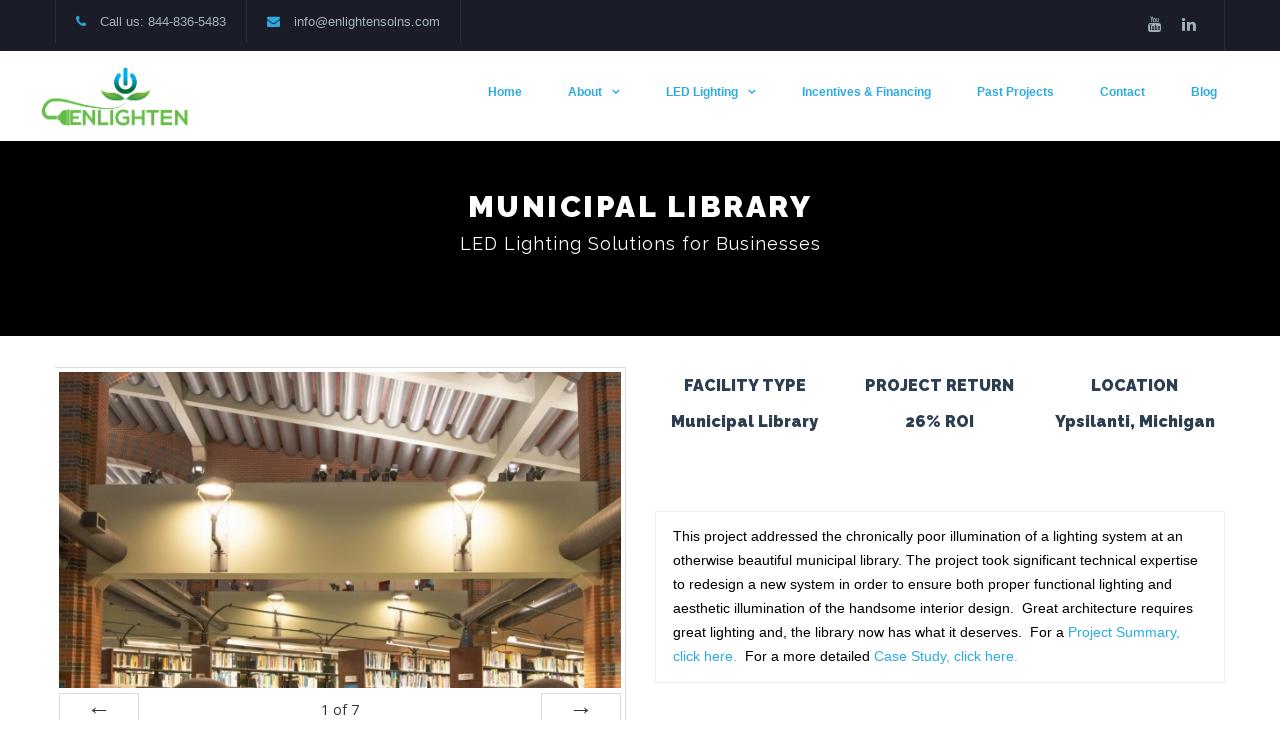

--- FILE ---
content_type: text/css
request_url: http://www.enlightensolns.com/wp-content/plugins/foogallery/extensions/default-templates/shared/css/foogallery.min.css
body_size: 10110
content:
.foogallery,.foogallery *{box-sizing:border-box}.foogallery{display:block;z-index:1;font-family:-apple-system,system-ui,BlinkMacSystemFont,"Segoe UI",Roboto,"Helvetica Neue",Arial,sans-serif;position:relative;line-height:0;font-size:0;width:100%;max-width:100%}.foogallery .fg-item{display:inline-block;position:relative;background-color:transparent;z-index:2;-webkit-user-select:none;-moz-user-select:none;-ms-user-select:none;user-select:none}.foogallery .fg-item.fg-hidden{display:none!important}.foogallery .fg-item-inner{display:block;position:relative;visibility:hidden;overflow:hidden;opacity:0;z-index:3;margin:0;border:solid 0 transparent}.foogallery .fg-item.fg-error:before{content:"";display:block;position:absolute;top:50%;left:50%;transform:translateX(-50%) translateY(-50%);width:32px;height:32px;background-image:url(../img/icons.svg#image);background-color:transparent;background-repeat:no-repeat;background-position:center center;background-size:32px 32px}.foogallery .fg-item.fg-loaded{z-index:4}.foogallery .fg-loaded .fg-item-inner{visibility:visible;opacity:1;z-index:5}.foogallery .fg-error .fg-item-inner{pointer-events:none;cursor:default}.foogallery .fg-thumb{display:block;position:relative;border:none;outline:0;text-decoration:none;z-index:4;box-shadow:none}.foogallery .fg-thumb:focus,.foogallery .fg-thumb:hover{border:none;outline:0;text-decoration:none;box-shadow:none}.foogallery .fg-image-overlay{position:absolute;top:0;right:0;bottom:0;left:0;z-index:8;visibility:hidden;opacity:0}.foogallery .fg-image-wrap{display:block;position:relative}.foogallery .fg-image{display:block;position:relative;border:none;outline:0;text-decoration:none;z-index:5;max-width:100%;height:auto;margin:0;width:auto}.foogallery picture.fg-image>img{display:block;position:relative;border:none;outline:0;text-decoration:none;max-width:100%;height:auto;margin:0;width:auto}.foogallery .fg-loaded .fg-thumb{z-index:6}.foogallery .fg-loaded .fg-image{z-index:7}.fg-sr-only{position:absolute;width:1px;height:1px;padding:0;margin:-1px;overflow:hidden;clip:rect(0,0,0,0);border:0}.foogallery.fg-light .fg-item-inner{background-color:#fff;color:#333;border-color:#fff}.foogallery.fg-dark .fg-item-inner{background-color:#333;color:#fff;border-color:#333}.foogallery.fg-light .fg-item.fg-error,.foogallery.fg-light .fg-item.fg-idle,.foogallery.fg-light .fg-item.fg-loading{background-color:#eee;box-shadow:inset 0 0 0 1px #ddd}.foogallery.fg-dark .fg-item.fg-error,.foogallery.fg-dark .fg-item.fg-idle,.foogallery.fg-dark .fg-item.fg-loading{background-color:#444;box-shadow:inset 0 0 0 1px #333}.foogallery .fg-caption{background-color:rgba(0,0,0,.6);color:#fff}.foogallery .fg-caption a{color:#fff;border-bottom:1px solid #fff}.foogallery.fg-light-overlays .fg-caption{background-color:rgba(255,255,255,.8);color:#333}.foogallery.fg-light-overlays .fg-caption a{color:#333;border-bottom-color:#333}.foogallery.fg-transparent-overlays .fg-caption{background-color:transparent;color:#fff}.foogallery.fg-transparent-overlays .fg-caption a{color:#fff;border-bottom-color:#fff}.foogallery .fg-image-overlay{background-color:rgba(0,0,0,.6);color:#fff}.foogallery.fg-light-overlays .fg-image-overlay{background-color:rgba(255,255,255,.8);color:#333}.foogallery.fg-transparent-overlays .fg-image-overlay{background-color:transparent;color:#fff}.fg-exif-light .fg-item.fg-item-exif .fg-image-wrap:after{background-color:#fff;color:#333}.fg-exif-dark .fg-item.fg-item-exif .fg-image-wrap:after{background-color:#333;color:#fff}.fg-exif-rounded .fg-item.fg-item-exif .fg-image-wrap:after{border-radius:3px}.fg-exif-bottom-left .fg-item.fg-item-exif .fg-image-wrap:after,.fg-exif-bottom-right .fg-item.fg-item-exif .fg-image-wrap:after,.fg-exif-top-left .fg-item.fg-item-exif .fg-image-wrap:after,.fg-exif-top-right .fg-item.fg-item-exif .fg-image-wrap:after{display:inline-block;position:absolute;content:'EXIF';font-family:-apple-system,system-ui,BlinkMacSystemFont,"Segoe UI",Roboto,"Helvetica Neue",Arial,sans-serif;font-size:11px;line-height:10px;padding:3px 4px;z-index:7}.fg-exif-bottom-right .fg-item.fg-item-exif .fg-image-wrap:after{bottom:5px;right:5px}.fg-exif-bottom-left .fg-item.fg-item-exif .fg-image-wrap:after{bottom:5px;left:5px}.fg-exif-top-right .fg-item.fg-item-exif .fg-image-wrap:after{top:5px;right:5px}.fg-exif-top-left .fg-item.fg-item-exif .fg-image-wrap:after{top:5px;left:5px}.foogallery.fg-border-thin .fg-item-inner{border-width:4px}.foogallery.fg-border-medium .fg-item-inner{border-width:10px}.foogallery.fg-border-thick .fg-item-inner{border-width:16px}.foogallery.fg-light.fg-shadow-outline .fg-item-inner{box-shadow:0 0 0 1px #ddd}.foogallery.fg-dark.fg-shadow-outline .fg-item-inner{box-shadow:0 0 0 1px #222}.foogallery.fg-dark.fg-shadow-small .fg-item-inner,.foogallery.fg-light.fg-shadow-small .fg-item-inner{box-shadow:0 1px 4px 0 rgba(0,0,0,.5)}.foogallery.fg-dark.fg-shadow-medium .fg-item-inner,.foogallery.fg-light.fg-shadow-medium .fg-item-inner{box-shadow:0 1px 10px 0 rgba(0,0,0,.5)}.foogallery.fg-dark.fg-shadow-large .fg-item-inner,.foogallery.fg-light.fg-shadow-large .fg-item-inner{box-shadow:0 1px 16px 0 rgba(0,0,0,.5)}.foogallery.fg-shadow-inset-large .fg-thumb:after,.foogallery.fg-shadow-inset-medium .fg-thumb:after,.foogallery.fg-shadow-inset-small .fg-thumb:after{display:block;content:"";position:absolute;top:0;left:0;right:0;bottom:0;z-index:7}.foogallery.fg-dark.fg-shadow-inset-small .fg-thumb:after,.foogallery.fg-light.fg-shadow-inset-small .fg-thumb:after{box-shadow:inset 0 1px 4px 0 rgba(0,0,0,.3)}.foogallery.fg-dark.fg-shadow-inset-medium .fg-thumb:after,.foogallery.fg-light.fg-shadow-inset-medium .fg-thumb:after{box-shadow:inset 0 1px 10px 0 rgba(0,0,0,.3)}.foogallery.fg-dark.fg-shadow-inset-large .fg-thumb:after,.foogallery.fg-light.fg-shadow-inset-large .fg-thumb:after{box-shadow:inset 0 1px 16px 0 rgba(0,0,0,.3)}.foogallery.fg-round-full.fg-shadow-inset-large .fg-thumb:after,.foogallery.fg-round-full.fg-shadow-inset-medium .fg-thumb:after,.foogallery.fg-round-full.fg-shadow-inset-small .fg-thumb:after{border-radius:50%}.foogallery.fg-round-small .fg-item,.foogallery.fg-round-small .fg-item-inner{border-radius:5px}.foogallery.fg-round-medium .fg-item,.foogallery.fg-round-medium .fg-item-inner{border-radius:10px}.foogallery.fg-round-large .fg-item,.foogallery.fg-round-large .fg-item-inner{border-radius:15px}.foogallery.fg-round-full .fg-item,.foogallery.fg-round-full .fg-item-inner{border-radius:50%}.foogallery .fg-loader{position:absolute;top:50%;left:50%;margin-top:-.5em;margin-left:-.5em;width:1em;height:1em;font-size:5px;visibility:hidden;opacity:0;pointer-events:none}.foogallery .fg-loading .fg-loader{visibility:visible;opacity:1}.fg-loading-default .fg-loader{border-radius:50%;text-indent:-9999em;box-shadow:0 -2.6em 0 0 rgba(130,130,130,1),1.8em -1.8em 0 0 rgba(130,130,130,.2),2.5em 0 0 0 rgba(130,130,130,.2),1.75em 1.75em 0 0 rgba(130,130,130,.2),0 2.5em 0 0 rgba(130,130,130,.2),-1.8em 1.8em 0 0 rgba(130,130,130,.2),-2.6em 0 0 0 rgba(130,130,130,.5),-1.8em -1.8em 0 0 rgba(130,130,130,.7);-webkit-animation:loading-default 1.1s infinite paused steps(8,start);animation:loading-default 1.1s infinite paused steps(8,start)}.fg-loading-default .fg-loading .fg-loader{-webkit-animation-play-state:running;animation-play-state:running}@-webkit-keyframes loading-default{0%{transform:rotate(0)}100%{transform:rotate(360deg)}}@keyframes loading-default{0%{transform:rotate(0)}100%{transform:rotate(360deg)}}.fg-loading-bars .fg-loader,.fg-loading-bars .fg-loader:after,.fg-loading-bars .fg-loader:before{background:rgba(130,130,130,1);width:1em;height:4em;-webkit-animation:loading-bars 1s infinite paused ease-in-out;animation:loading-bars 1s infinite paused ease-in-out}.fg-loading-bars .fg-loading .fg-loader,.fg-loading-bars .fg-loading .fg-loader:after,.fg-loading-bars .fg-loading .fg-loader:before{-webkit-animation-play-state:running;animation-play-state:running}.fg-loading-bars .fg-loader{color:rgba(130,130,130,1);text-indent:-9999em;font-size:4px;margin-top:-2em;margin-left:-.5em;-webkit-animation-delay:-.16s;animation-delay:-.16s}.fg-loading-bars .fg-loader:after,.fg-loading-bars .fg-loader:before{position:absolute;top:0;content:''}.fg-loading-bars .fg-loader:before{left:-1.5em;-webkit-animation-delay:-.32s;animation-delay:-.32s}.fg-loading-bars .fg-loader:after{left:1.5em}@-webkit-keyframes loading-bars{0%,100%,80%{box-shadow:0 0;height:4em}40%{box-shadow:0 -2em;height:5em}}@keyframes loading-bars{0%,100%,80%{box-shadow:0 0;height:4em}40%{box-shadow:0 -2em;height:5em}}.fg-loading-trail .fg-loader{color:#828282;margin-top:0;margin-left:0;font-size:20px;text-indent:-9999em;overflow:hidden;border-radius:50%;-webkit-animation:loading-trail-1 1.7s infinite paused ease,loading-trail-2 1.7s infinite paused ease;animation:loading-trail-1 1.7s infinite paused ease,loading-trail-2 1.7s infinite paused ease}.fg-loading-trail .fg-loading .fg-loader{-webkit-animation-play-state:running;animation-play-state:running}@-webkit-keyframes loading-trail-1{0%{box-shadow:0 -.83em 0 -.4em,0 -.83em 0 -.42em,0 -.83em 0 -.44em,0 -.83em 0 -.46em,0 -.83em 0 -.477em}5%,95%{box-shadow:0 -.83em 0 -.4em,0 -.83em 0 -.42em,0 -.83em 0 -.44em,0 -.83em 0 -.46em,0 -.83em 0 -.477em}10%,59%{box-shadow:0 -.83em 0 -.4em,-.087em -.825em 0 -.42em,-.173em -.812em 0 -.44em,-.256em -.789em 0 -.46em,-.297em -.775em 0 -.477em}20%{box-shadow:0 -.83em 0 -.4em,-.338em -.758em 0 -.42em,-.555em -.617em 0 -.44em,-.671em -.488em 0 -.46em,-.749em -.34em 0 -.477em}38%{box-shadow:0 -.83em 0 -.4em,-.377em -.74em 0 -.42em,-.645em -.522em 0 -.44em,-.775em -.297em 0 -.46em,-.82em -.09em 0 -.477em}100%{box-shadow:0 -.83em 0 -.4em,0 -.83em 0 -.42em,0 -.83em 0 -.44em,0 -.83em 0 -.46em,0 -.83em 0 -.477em}}@keyframes loading-trail-1{0%{box-shadow:0 -.83em 0 -.4em,0 -.83em 0 -.42em,0 -.83em 0 -.44em,0 -.83em 0 -.46em,0 -.83em 0 -.477em}5%,95%{box-shadow:0 -.83em 0 -.4em,0 -.83em 0 -.42em,0 -.83em 0 -.44em,0 -.83em 0 -.46em,0 -.83em 0 -.477em}10%,59%{box-shadow:0 -.83em 0 -.4em,-.087em -.825em 0 -.42em,-.173em -.812em 0 -.44em,-.256em -.789em 0 -.46em,-.297em -.775em 0 -.477em}20%{box-shadow:0 -.83em 0 -.4em,-.338em -.758em 0 -.42em,-.555em -.617em 0 -.44em,-.671em -.488em 0 -.46em,-.749em -.34em 0 -.477em}38%{box-shadow:0 -.83em 0 -.4em,-.377em -.74em 0 -.42em,-.645em -.522em 0 -.44em,-.775em -.297em 0 -.46em,-.82em -.09em 0 -.477em}100%{box-shadow:0 -.83em 0 -.4em,0 -.83em 0 -.42em,0 -.83em 0 -.44em,0 -.83em 0 -.46em,0 -.83em 0 -.477em}}@-webkit-keyframes loading-trail-2{0%{-webkit-transform:translateX(-50%) translateY(-50%) rotate(0);transform:translateX(-50%) translateY(-50%) rotate(0)}100%{-webkit-transform:translateX(-50%) translateY(-50%) rotate(360deg);transform:translateX(-50%) translateY(-50%) rotate(360deg)}}@keyframes loading-trail-2{0%{-webkit-transform:translateX(-50%) translateY(-50%) rotate(0);transform:translateX(-50%) translateY(-50%) rotate(0)}100%{-webkit-transform:translateX(-50%) translateY(-50%) rotate(360deg);transform:translateX(-50%) translateY(-50%) rotate(360deg)}}.fg-loading-pulse .fg-loader,.fg-loading-pulse .fg-loader:after,.fg-loading-pulse .fg-loader:before{border-radius:50%;width:2.5em;height:2.5em;-webkit-animation:loading-pulse 1.8s infinite both paused ease-in-out;animation:loading-pulse 1.8s infinite both paused ease-in-out}.fg-loading-pulse .fg-loading .fg-loader,.fg-loading-pulse .fg-loading .fg-loader:after,.fg-loading-pulse .fg-loading .fg-loader:before{-webkit-animation-play-state:running;animation-play-state:running}.fg-loading-pulse .fg-loader{color:#828282;font-size:4px;margin-top:-3.75em;margin-left:-1.25em;text-indent:-9999em;-webkit-animation-delay:-.16s;animation-delay:-.16s}.fg-loading-pulse .fg-loader:after,.fg-loading-pulse .fg-loader:before{content:'';position:absolute;top:0}.fg-loading-pulse .fg-loader:before{left:-3.5em;-webkit-animation-delay:-.32s;animation-delay:-.32s}.fg-loading-pulse .fg-loader:after{left:3.5em}@-webkit-keyframes loading-pulse{0%,100%,80%{box-shadow:0 2.5em 0 -1.3em}40%{box-shadow:0 2.5em 0 0}}@keyframes loading-pulse{0%,100%,80%{box-shadow:0 2.5em 0 -1.3em}40%{box-shadow:0 2.5em 0 0}}.fg-loading-dots .fg-loader{color:#828282;font-size:5px;border-radius:50%;text-indent:-9999em;-webkit-animation:loading-dots 1.3s infinite paused linear;animation:loading-dots 1.3s infinite paused linear}.fg-loading-dots .fg-loading .fg-loader{-webkit-animation-play-state:running;animation-play-state:running}@-webkit-keyframes loading-dots{0%,100%{box-shadow:0 -3em 0 .2em,2em -2em 0 0,3em 0 0 -1em,2em 2em 0 -1em,0 3em 0 -1em,-2em 2em 0 -1em,-3em 0 0 -1em,-2em -2em 0 0}12.5%{box-shadow:0 -3em 0 0,2em -2em 0 .2em,3em 0 0 0,2em 2em 0 -1em,0 3em 0 -1em,-2em 2em 0 -1em,-3em 0 0 -1em,-2em -2em 0 -1em}25%{box-shadow:0 -3em 0 -.5em,2em -2em 0 0,3em 0 0 .2em,2em 2em 0 0,0 3em 0 -1em,-2em 2em 0 -1em,-3em 0 0 -1em,-2em -2em 0 -1em}37.5%{box-shadow:0 -3em 0 -1em,2em -2em 0 -1em,3em 0 0 0,2em 2em 0 .2em,0 3em 0 0,-2em 2em 0 -1em,-3em 0 0 -1em,-2em -2em 0 -1em}50%{box-shadow:0 -3em 0 -1em,2em -2em 0 -1em,3em 0 0 -1em,2em 2em 0 0,0 3em 0 .2em,-2em 2em 0 0,-3em 0 0 -1em,-2em -2em 0 -1em}62.5%{box-shadow:0 -3em 0 -1em,2em -2em 0 -1em,3em 0 0 -1em,2em 2em 0 -1em,0 3em 0 0,-2em 2em 0 .2em,-3em 0 0 0,-2em -2em 0 -1em}75%{box-shadow:0 -3em 0 -1em,2em -2em 0 -1em,3em 0 0 -1em,2em 2em 0 -1em,0 3em 0 -1em,-2em 2em 0 0,-3em 0 0 .2em,-2em -2em 0 0}87.5%{box-shadow:0 -3em 0 0,2em -2em 0 -1em,3em 0 0 -1em,2em 2em 0 -1em,0 3em 0 -1em,-2em 2em 0 0,-3em 0 0 0,-2em -2em 0 .2em}}@keyframes loading-dots{0%,100%{box-shadow:0 -3em 0 .2em,2em -2em 0 0,3em 0 0 -1em,2em 2em 0 -1em,0 3em 0 -1em,-2em 2em 0 -1em,-3em 0 0 -1em,-2em -2em 0 0}12.5%{box-shadow:0 -3em 0 0,2em -2em 0 .2em,3em 0 0 0,2em 2em 0 -1em,0 3em 0 -1em,-2em 2em 0 -1em,-3em 0 0 -1em,-2em -2em 0 -1em}25%{box-shadow:0 -3em 0 -.5em,2em -2em 0 0,3em 0 0 .2em,2em 2em 0 0,0 3em 0 -1em,-2em 2em 0 -1em,-3em 0 0 -1em,-2em -2em 0 -1em}37.5%{box-shadow:0 -3em 0 -1em,2em -2em 0 -1em,3em 0 0 0,2em 2em 0 .2em,0 3em 0 0,-2em 2em 0 -1em,-3em 0 0 -1em,-2em -2em 0 -1em}50%{box-shadow:0 -3em 0 -1em,2em -2em 0 -1em,3em 0 0 -1em,2em 2em 0 0,0 3em 0 .2em,-2em 2em 0 0,-3em 0 0 -1em,-2em -2em 0 -1em}62.5%{box-shadow:0 -3em 0 -1em,2em -2em 0 -1em,3em 0 0 -1em,2em 2em 0 -1em,0 3em 0 0,-2em 2em 0 .2em,-3em 0 0 0,-2em -2em 0 -1em}75%{box-shadow:0 -3em 0 -1em,2em -2em 0 -1em,3em 0 0 -1em,2em 2em 0 -1em,0 3em 0 -1em,-2em 2em 0 0,-3em 0 0 .2em,-2em -2em 0 0}87.5%{box-shadow:0 -3em 0 0,2em -2em 0 -1em,3em 0 0 -1em,2em 2em 0 -1em,0 3em 0 -1em,-2em 2em 0 0,-3em 0 0 0,-2em -2em 0 .2em}}.fg-loading-partial .fg-loader,.fg-loading-partial .fg-loader:after{border-radius:50%;width:10em;height:10em}.fg-loading-partial .fg-loader{font-size:4px;text-indent:-9999em;margin-top:0;margin-left:0;border-top:1.1em solid rgba(130,130,130,.2);border-right:1.1em solid rgba(130,130,130,.2);border-bottom:1.1em solid rgba(130,130,130,.2);border-left:1.1em solid #828282;-webkit-animation:loading-partial 1.1s infinite paused linear;animation:loading-partial 1.1s infinite paused linear}.fg-loading-partial .fg-loading .fg-loader{-webkit-animation-play-state:running;animation-play-state:running}@-webkit-keyframes loading-partial{0%{-webkit-transform:translateX(-50%) translateY(-50%) rotate(0);transform:translateX(-50%) translateY(-50%) rotate(0)}100%{-webkit-transform:translateX(-50%) translateY(-50%) rotate(360deg);transform:translateX(-50%) translateY(-50%) rotate(360deg)}}@keyframes loading-partial{0%{-webkit-transform:translateX(-50%) translateY(-50%) rotate(0);transform:translateX(-50%) translateY(-50%) rotate(0)}100%{-webkit-transform:translateX(-50%) translateY(-50%) rotate(360deg);transform:translateX(-50%) translateY(-50%) rotate(360deg)}}.foogallery.fg-loaded-drop .fg-item.fg-loaded,.foogallery.fg-loaded-fade-in .fg-item.fg-loaded,.foogallery.fg-loaded-flip .fg-item.fg-loaded,.foogallery.fg-loaded-fly .fg-item.fg-loaded,.foogallery.fg-loaded-scale-up .fg-item.fg-loaded,.foogallery.fg-loaded-slide-down .fg-item.fg-loaded,.foogallery.fg-loaded-slide-left .fg-item.fg-loaded,.foogallery.fg-loaded-slide-right .fg-item.fg-loaded,.foogallery.fg-loaded-slide-up .fg-item.fg-loaded,.foogallery.fg-loaded-swing-down .fg-item.fg-loaded{transition-timing-function:ease;transition-duration:650ms;transition-property:background-color,transform}.foogallery.fg-loaded-drop .fg-loaded .fg-item-inner,.foogallery.fg-loaded-fade-in .fg-loaded .fg-item-inner,.foogallery.fg-loaded-flip .fg-loaded .fg-item-inner,.foogallery.fg-loaded-fly .fg-loaded .fg-item-inner,.foogallery.fg-loaded-scale-up .fg-loaded .fg-item-inner,.foogallery.fg-loaded-slide-down .fg-loaded .fg-item-inner,.foogallery.fg-loaded-slide-left .fg-loaded .fg-item-inner,.foogallery.fg-loaded-slide-right .fg-loaded .fg-item-inner,.foogallery.fg-loaded-slide-up .fg-loaded .fg-item-inner,.foogallery.fg-loaded-swing-down .fg-loaded .fg-item-inner{transition-timing-function:ease;transition-duration:650ms}.foogallery.fg-loaded-drop .fg-item.fg-loaded,.foogallery.fg-loaded-flip .fg-item.fg-loaded,.foogallery.fg-loaded-fly .fg-item.fg-loaded,.foogallery.fg-loaded-swing-down .fg-item.fg-loaded{perspective:1300px}.foogallery.fg-loaded-drop .fg-item-inner{transition-property:visibility,opacity,transform;transform-style:preserve-3d;transform:translateZ(400px) translateY(100%) rotateX(-90deg)}.foogallery.fg-loaded-drop .fg-loaded .fg-item-inner{transform:translateZ(0) translateY(0) rotateX(0)}.foogallery.fg-loaded-fade-in .fg-item-inner{transition-property:visibility,opacity}.foogallery.fg-loaded-flip .fg-item-inner{transition-property:visibility,opacity,transform;backface-visibility:hidden;transform-style:preserve-3d;transform:rotateY(-180deg)}.foogallery.fg-loaded-flip .fg-loaded .fg-item-inner{transform:rotateY(0)}.foogallery.fg-loaded-fly .fg-item-inner{transition-property:visibility,opacity,transform;transform-style:preserve-3d;transform-origin:50% 50% -300px;transform:rotateX(-180deg)}.foogallery.fg-loaded-fly .fg-loaded .fg-item-inner{transform:rotateX(0)}.foogallery.fg-loaded-scale-up .fg-item-inner{transition-property:visibility,opacity,transform;transform:scale(.6)}.foogallery.fg-loaded-scale-up .fg-loaded .fg-item-inner{transform:scale(1)}.foogallery.fg-loaded-slide-up .fg-item-inner{transition-property:visibility,opacity,transform;transform:translateY(50%)}.foogallery.fg-loaded-slide-up .fg-loaded .fg-item-inner{transform:translateY(0)}.foogallery.fg-loaded-slide-down .fg-item-inner{transition-property:visibility,opacity,transform;transform:translateY(-50%)}.foogallery.fg-loaded-slide-down .fg-loaded .fg-item-inner{transform:translateY(0)}.foogallery.fg-loaded-slide-left .fg-item-inner{transition-property:visibility,opacity,transform;transform:translateX(50%)}.foogallery.fg-loaded-slide-left .fg-loaded .fg-item-inner{transform:translateX(0)}.foogallery.fg-loaded-slide-right .fg-item-inner{transition-property:visibility,opacity,transform;transform:translateX(-50%)}.foogallery.fg-loaded-slide-right .fg-loaded .fg-item-inner{transform:translateX(0)}.foogallery.fg-loaded-swing-down .fg-item-inner{transition-property:visibility,opacity,transform;transform-style:preserve-3d;transform-origin:0 0;transform:rotateX(-80deg)}.foogallery.fg-loaded-swing-down .fg-loaded .fg-item-inner{transform:rotateX(0)}.foogallery .fg-caption{visibility:hidden;opacity:0;position:absolute;z-index:8;width:100%;max-height:100%;overflow:hidden;font-family:-apple-system,system-ui,BlinkMacSystemFont,"Segoe UI",Roboto,"Helvetica Neue",Arial,sans-serif;font-size:13px;font-weight:400;line-height:1.3;border:none;text-align:center;cursor:pointer;margin:0}.foogallery .fg-caption a{text-decoration:none}.foogallery .fg-caption a:hover{border-bottom:none}.foogallery .fg-caption-title{box-sizing:content-box;white-space:nowrap;overflow:hidden;text-overflow:ellipsis;font-size:16px;font-weight:400;padding:0;margin:.4em;height:1.3em;min-height:1.3em;line-height:1.3em}.foogallery .fg-caption-desc{padding:0;margin:.4em;overflow:hidden;height:100%;max-height:100%}.foogallery .fg-caption-title+.fg-caption-desc{margin-top:0}.foogallery .fg-caption-buttons{display:flex;position:relative;flex-direction:row;flex-wrap:wrap;align-items:center;justify-content:center;width:100%;padding:5px;margin:0}.foogallery .fg-caption-buttons>a{display:inline-block;position:relative;padding:.4em .8em;margin:1px;max-width:100%;font-family:-apple-system,system-ui,BlinkMacSystemFont,"Segoe UI",Roboto,"Helvetica Neue",Arial,sans-serif;font-size:12px;font-weight:400;line-height:1.42857143;text-align:center;white-space:nowrap;vertical-align:middle;cursor:pointer;user-select:none;background-image:none;text-decoration:none!important;border:1px solid transparent;border-radius:4px;box-shadow:none;outline:0;opacity:1;transition-timing-function:ease-out;transition-duration:.3s;transition-property:color,opacity,border-color,background-color}@media only screen and (max-width:600px){.foogallery .fg-caption-buttons{align-items:stretch}.foogallery .fg-caption-buttons>a{flex:1}}.foogallery .fg-caption .fg-caption-buttons>a{color:#333;background-color:#fff;border-color:#ccc}.foogallery .fg-caption .fg-caption-buttons>a:not(.fg-disabled):hover{color:#333;background-color:#e6e6e6;border-color:#adadad;border-bottom:solid 1px}.foogallery .fg-caption .fg-caption-buttons>a.fg-disabled{color:#9d9d9d}.foogallery .fg-caption .fg-caption-buttons>a.fg-disabled:hover{border-bottom:solid 1px}.foogallery.fg-light-overlays .fg-caption .fg-caption-buttons>a{color:#fff;background-color:#444;border-color:#333}.foogallery.fg-light-overlays .fg-caption .fg-caption-buttons>a:not(.fg-disabled):hover{color:#9d9d9d;background-color:#333;border-color:#222}.foogallery.fg-light-overlays .fg-caption .fg-caption-buttons>a.fg-disabled{color:#9d9d9d}.foogallery.fg-light-overlays .fg-caption .fg-caption-buttons>a.fg-disabled:hover{border-bottom:solid 1px}.foogallery.fg-caption-always .fg-item .fg-caption .fg-caption-inner:before{display:none}.foogallery.fg-caption-always .fg-item.fg-loaded .fg-caption{left:0;bottom:0;transition-timing-function:ease;transition-duration:.3s;transition-property:visibility,opacity;visibility:visible;opacity:1}.foogallery.fg-caption-always .fg-caption{text-align:left}.foogallery.fg-caption-hover .fg-caption .fg-caption-inner{display:flex;flex-direction:column;align-items:center;justify-content:center;width:100%;max-height:100%;position:absolute;top:50%;left:0;transform:translateY(-50%);padding:.4em}.foogallery.fg-caption-hover .fg-item.fg-loaded .fg-image-overlay{display:none}.foogallery.fg-c-l .fg-caption,.foogallery.fg-caption-always.fg-c-l .fg-caption{text-align:left}.foogallery.fg-c-c .fg-caption,.foogallery.fg-caption-always.fg-c-c .fg-caption{text-align:center}.foogallery.fg-c-r .fg-caption,.foogallery.fg-caption-always.fg-c-r .fg-caption{text-align:right}.foogallery.fg-c-j .fg-caption,.foogallery.fg-caption-always.fg-c-j .fg-caption{text-align:justify}.foogallery .fg-image-overlay:before{content:"";display:block;position:absolute;top:50%;left:50%;transform:translateX(-50%) translateY(-50%);width:32px;height:32px;background-size:32px 32px;background-position:center center;background-repeat:no-repeat;min-width:32px;min-height:32px}.foogallery .fg-caption-inner:before{content:"";display:none;position:relative;width:32px;height:32px;margin:.4em;background-size:32px 32px;vertical-align:middle;background-position:center center;background-repeat:no-repeat;min-width:32px;min-height:32px}.foogallery.fg-hover-cart:not(.fg-preset) .fg-caption-inner:before,.foogallery.fg-hover-circle-plus:not(.fg-preset) .fg-caption-inner:before,.foogallery.fg-hover-external:not(.fg-preset) .fg-caption-inner:before,.foogallery.fg-hover-eye:not(.fg-preset) .fg-caption-inner:before,.foogallery.fg-hover-plus:not(.fg-preset) .fg-caption-inner:before,.foogallery.fg-hover-tint:not(.fg-preset) .fg-caption-inner:before,.foogallery.fg-hover-zoom2:not(.fg-preset) .fg-caption-inner:before,.foogallery.fg-hover-zoom3:not(.fg-preset) .fg-caption-inner:before,.foogallery.fg-hover-zoom:not(.fg-preset) .fg-caption-inner:before,.foogallery.fg-video-1:not(.fg-preset) .fg-caption-inner:before,.foogallery.fg-video-2:not(.fg-preset) .fg-caption-inner:before,.foogallery.fg-video-3:not(.fg-preset) .fg-caption-inner:before,.foogallery.fg-video-4:not(.fg-preset) .fg-caption-inner:before,.foogallery.fg-video-default:not(.fg-preset) .fg-caption-inner:before{display:block}.foogallery.fg-hover-cart:not(.fg-preset) .fg-item-inner:hover .fg-image-overlay,.foogallery.fg-hover-circle-plus:not(.fg-preset) .fg-item-inner:hover .fg-image-overlay,.foogallery.fg-hover-external:not(.fg-preset) .fg-item-inner:hover .fg-image-overlay,.foogallery.fg-hover-eye:not(.fg-preset) .fg-item-inner:hover .fg-image-overlay,.foogallery.fg-hover-plus:not(.fg-preset) .fg-item-inner:hover .fg-image-overlay,.foogallery.fg-hover-tint:not(.fg-preset) .fg-item-inner:hover .fg-image-overlay,.foogallery.fg-hover-zoom2:not(.fg-preset) .fg-item-inner:hover .fg-image-overlay,.foogallery.fg-hover-zoom3:not(.fg-preset) .fg-item-inner:hover .fg-image-overlay,.foogallery.fg-hover-zoom:not(.fg-preset) .fg-item-inner:hover .fg-image-overlay,.foogallery.fg-video-1:not(.fg-preset) .fg-type-video .fg-item-inner:hover .fg-image-overlay,.foogallery.fg-video-2:not(.fg-preset) .fg-type-video .fg-item-inner:hover .fg-image-overlay,.foogallery.fg-video-3:not(.fg-preset) .fg-type-video .fg-item-inner:hover .fg-image-overlay,.foogallery.fg-video-4:not(.fg-preset) .fg-type-video .fg-item-inner:hover .fg-image-overlay,.foogallery.fg-video-default:not(.fg-preset) .fg-type-video .fg-item-inner:hover .fg-image-overlay{visibility:visible;opacity:1}.foogallery.fg-video-sticky .fg-type-video.fg-loaded .fg-item-inner .fg-image-overlay{background-color:transparent;visibility:visible;opacity:1;display:block}.foogallery.fg-video-sticky .fg-type-video .fg-caption-inner:before{display:none}.foogallery.fg-hover-zoom .fg-caption-inner:before,.foogallery.fg-hover-zoom .fg-image-overlay:before{background-image:url(../img/icons.svg#zoom-light)}.foogallery.fg-light-overlays.fg-hover-zoom .fg-caption-inner:before,.foogallery.fg-light-overlays.fg-hover-zoom .fg-image-overlay:before{background-image:url(../img/icons.svg#zoom-dark)}.foogallery.fg-hover-zoom2 .fg-caption-inner:before,.foogallery.fg-hover-zoom2 .fg-image-overlay:before{background-image:url(../img/icons.svg#zoom2-light)}.foogallery.fg-light-overlays.fg-hover-zoom2 .fg-caption-inner:before,.foogallery.fg-light-overlays.fg-hover-zoom2 .fg-image-overlay:before{background-image:url(../img/icons.svg#zoom2-dark)}.foogallery.fg-hover-zoom3 .fg-caption-inner:before,.foogallery.fg-hover-zoom3 .fg-image-overlay:before{background-image:url(../img/icons.svg#zoom3-light)}.foogallery.fg-light-overlays.fg-hover-zoom3 .fg-caption-inner:before,.foogallery.fg-light-overlays.fg-hover-zoom3 .fg-image-overlay:before{background-image:url(../img/icons.svg#zoom3-dark)}.foogallery.fg-hover-plus .fg-caption-inner:before,.foogallery.fg-hover-plus .fg-image-overlay:before{background-image:url(../img/icons.svg#plus-light)}.foogallery.fg-light-overlays.fg-hover-plus .fg-caption-inner:before,.foogallery.fg-light-overlays.fg-hover-plus .fg-image-overlay:before{background-image:url(../img/icons.svg#plus-dark)}.foogallery.fg-hover-circle-plus .fg-caption-inner:before,.foogallery.fg-hover-circle-plus .fg-image-overlay:before{background-image:url(../img/icons.svg#circle-plus-light)}.foogallery.fg-light-overlays.fg-hover-circle-plus .fg-caption-inner:before,.foogallery.fg-light-overlays.fg-hover-circle-plus .fg-image-overlay:before{background-image:url(../img/icons.svg#circle-plus-dark)}.foogallery.fg-hover-eye .fg-caption-inner:before,.foogallery.fg-hover-eye .fg-image-overlay:before{background-image:url(../img/icons.svg#eye-light)}.foogallery.fg-light-overlays.fg-hover-eye .fg-caption-inner:before,.foogallery.fg-light-overlays.fg-hover-eye .fg-image-overlay:before{background-image:url(../img/icons.svg#eye-dark)}.foogallery.fg-hover-external .fg-caption-inner:before,.foogallery.fg-hover-external .fg-image-overlay:before{background-image:url(../img/icons.svg#external-light)}.foogallery.fg-light-overlays.fg-hover-external .fg-caption-inner:before,.foogallery.fg-light-overlays.fg-hover-external .fg-image-overlay:before{background-image:url(../img/icons.svg#external-dark)}.foogallery.fg-hover-cart .fg-caption-inner:before,.foogallery.fg-hover-cart .fg-image-overlay:before{background-image:url(../img/icons.svg#cart-light)}.foogallery.fg-light-overlays.fg-hover-cart .fg-caption-inner:before,.foogallery.fg-light-overlays.fg-hover-cart .fg-image-overlay:before{background-image:url(../img/icons.svg#cart-dark)}.foogallery.fg-video-default .fg-type-video .fg-caption-inner:before,.foogallery.fg-video-default .fg-type-video .fg-image-overlay:before{background-image:url(../img/icons.svg#video-default-light)}.foogallery.fg-light-overlays.fg-video-default .fg-type-video .fg-caption-inner:before,.foogallery.fg-light-overlays.fg-video-default .fg-type-video .fg-image-overlay:before{background-image:url(../img/icons.svg#video-default-dark)}.foogallery.fg-video-1 .fg-type-video .fg-caption-inner:before,.foogallery.fg-video-1 .fg-type-video .fg-image-overlay:before{background-image:url(../img/icons.svg#video-1-light)}.foogallery.fg-light-overlays.fg-video-1 .fg-type-video .fg-caption-inner:before,.foogallery.fg-light-overlays.fg-video-1 .fg-type-video .fg-image-overlay:before{background-image:url(../img/icons.svg#video-1-dark)}.foogallery.fg-video-2 .fg-type-video .fg-caption-inner:before,.foogallery.fg-video-2 .fg-type-video .fg-image-overlay:before{background-image:url(../img/icons.svg#video-2-light)}.foogallery.fg-light-overlays.fg-video-2 .fg-type-video .fg-caption-inner:before,.foogallery.fg-light-overlays.fg-video-2 .fg-type-video .fg-image-overlay:before{background-image:url(../img/icons.svg#video-2-dark)}.foogallery.fg-video-3 .fg-type-video .fg-caption-inner:before,.foogallery.fg-video-3 .fg-type-video .fg-image-overlay:before{background-image:url(../img/icons.svg#video-3-light)}.foogallery.fg-light-overlays.fg-video-3 .fg-type-video .fg-caption-inner:before,.foogallery.fg-light-overlays.fg-video-3 .fg-type-video .fg-image-overlay:before{background-image:url(../img/icons.svg#video-3-dark)}.foogallery.fg-video-4 .fg-type-video .fg-caption-inner:before,.foogallery.fg-video-4 .fg-type-video .fg-image-overlay:before{background-image:url(../img/icons.svg#video-4-light)}.foogallery.fg-light-overlays.fg-video-4 .fg-type-video .fg-caption-inner:before,.foogallery.fg-light-overlays.fg-video-4 .fg-type-video .fg-image-overlay:before{background-image:url(../img/icons.svg#video-4-dark)}.foogallery.fg-caption-hover.fg-hover-colorize .fg-loaded .fg-caption,.foogallery.fg-caption-hover.fg-hover-fade .fg-loaded .fg-caption,.foogallery.fg-caption-hover.fg-hover-grayscale .fg-loaded .fg-caption,.foogallery.fg-caption-hover.fg-hover-instant .fg-loaded .fg-caption,.foogallery.fg-caption-hover.fg-hover-push .fg-loaded .fg-caption,.foogallery.fg-caption-hover.fg-hover-scale .fg-loaded .fg-caption,.foogallery.fg-caption-hover.fg-hover-slide-down .fg-loaded .fg-caption,.foogallery.fg-caption-hover.fg-hover-slide-left .fg-loaded .fg-caption,.foogallery.fg-caption-hover.fg-hover-slide-right .fg-loaded .fg-caption,.foogallery.fg-caption-hover.fg-hover-slide-up .fg-loaded .fg-caption,.foogallery.fg-hover-colorize .fg-loaded .fg-image,.foogallery.fg-hover-colorize .fg-loaded .fg-image-overlay,.foogallery.fg-hover-fade .fg-loaded .fg-image-overlay,.foogallery.fg-hover-grayscale .fg-loaded .fg-image,.foogallery.fg-hover-grayscale .fg-loaded .fg-image-overlay,.foogallery.fg-hover-instant .fg-loaded .fg-image-overlay,.foogallery.fg-hover-push .fg-loaded .fg-thumb,.foogallery.fg-hover-scale .fg-item.fg-loaded,.foogallery.fg-hover-scale .fg-loaded .fg-image-overlay,.foogallery.fg-hover-slide-down .fg-loaded .fg-image-overlay,.foogallery.fg-hover-slide-left .fg-loaded .fg-image-overlay,.foogallery.fg-hover-slide-right .fg-loaded .fg-image-overlay,.foogallery.fg-hover-slide-up .fg-loaded .fg-image-overlay,.foogallery.fg-hover-zoomed .fg-loaded .fg-image{transition-timing-function:ease;transition-duration:.3s;backface-visibility:hidden}.foogallery.fg-hover-colorize .fg-image{filter:grayscale(100%);transition-property:filter}.foogallery.fg-hover-colorize .fg-item-inner:focus-within .fg-image,.foogallery.fg-hover-colorize .fg-item-inner:hover .fg-image{filter:grayscale(0)}.foogallery.fg-caption-hover.fg-hover-colorize .fg-caption,.foogallery.fg-hover-colorize .fg-image-overlay{display:block;left:0;top:0;bottom:0;transition-property:visibility,opacity,background-color}.foogallery.fg-caption-hover.fg-hover-colorize .fg-item-inner:focus-within .fg-caption,.foogallery.fg-caption-hover.fg-hover-colorize .fg-item-inner:hover .fg-caption,.foogallery.fg-hover-colorize .fg-item-inner:focus-within .fg-image-overlay,.foogallery.fg-hover-colorize .fg-item-inner:hover .fg-image-overlay{visibility:visible;opacity:1}.foogallery.fg-caption-hover.fg-hover-fade .fg-loaded .fg-caption,.foogallery.fg-hover-fade .fg-loaded .fg-image-overlay{display:block;left:0;top:0;bottom:0;transition-property:visibility,opacity,background-color}.foogallery.fg-caption-hover.fg-hover-fade .fg-loaded .fg-item-inner:focus-within .fg-caption,.foogallery.fg-caption-hover.fg-hover-fade .fg-loaded .fg-item-inner:hover .fg-caption,.foogallery.fg-hover-fade .fg-loaded .fg-item-inner:focus-within .fg-image-overlay,.foogallery.fg-hover-fade .fg-loaded .fg-item-inner:hover .fg-image-overlay{visibility:visible;opacity:1}.foogallery.fg-hover-grayscale .fg-image{filter:grayscale(0);transition-property:filter}.foogallery.fg-hover-grayscale .fg-item-inner:focus-within .fg-image,.foogallery.fg-hover-grayscale .fg-item-inner:hover .fg-image{filter:grayscale(100%)}.foogallery.fg-caption-hover.fg-hover-grayscale .fg-caption,.foogallery.fg-hover-grayscale .fg-image-overlay{display:block;left:0;top:0;bottom:0;transition-property:visibility,opacity,background-color}.foogallery.fg-caption-hover.fg-hover-grayscale .fg-item-inner:focus-within .fg-caption,.foogallery.fg-caption-hover.fg-hover-grayscale .fg-item-inner:hover .fg-caption,.foogallery.fg-hover-grayscale .fg-item-inner:focus-within .fg-image-overlay,.foogallery.fg-hover-grayscale .fg-item-inner:hover .fg-image-overlay{visibility:visible;opacity:1}.foogallery.fg-caption-hover.fg-hover-instant .fg-loaded .fg-caption,.foogallery.fg-hover-instant .fg-loaded .fg-image-overlay{display:block;left:0;top:0;bottom:0;transition-property:none}.foogallery.fg-caption-hover.fg-hover-instant .fg-loaded .fg-item-inner:focus-within .fg-caption,.foogallery.fg-caption-hover.fg-hover-instant .fg-loaded .fg-item-inner:hover .fg-caption,.foogallery.fg-hover-instant .fg-loaded .fg-item-inner:focus-within .fg-image-overlay,.foogallery.fg-hover-instant .fg-loaded .fg-item-inner:hover .fg-image-overlay{visibility:visible;opacity:1}.foogallery.fg-caption-hover.fg-hover-push .fg-loaded .fg-caption,.foogallery.fg-hover-push .fg-loaded .fg-image-overlay{display:block;left:0;top:0;bottom:0;transform:translateX(100%);visibility:visible;opacity:1}.foogallery.fg-caption-hover.fg-hover-push .fg-loaded .fg-caption,.foogallery.fg-hover-push .fg-loaded .fg-thumb{transition-property:transform}.foogallery.fg-caption-hover.fg-hover-push .fg-loaded .fg-item-inner:focus-within .fg-caption,.foogallery.fg-caption-hover.fg-hover-push .fg-loaded .fg-item-inner:hover .fg-caption{transform:translateY(0)}.foogallery.fg-caption-hover.fg-hover-push .fg-loaded .fg-item-inner .fg-thumb:focus,.foogallery.fg-caption-hover.fg-hover-push .fg-loaded .fg-item-inner:hover .fg-thumb,.foogallery.fg-hover-push .fg-loaded .fg-item-inner .fg-thumb:focus,.foogallery.fg-hover-push .fg-loaded .fg-item-inner:hover .fg-thumb{transform:translateX(-100%)}.foogallery.fg-hover-scale .fg-item{transition-property:transform;z-index:4}.foogallery.fg-hover-scale .fg-item:focus-within,.foogallery.fg-hover-scale .fg-item:hover{transform:scale(1.048);z-index:10}.foogallery.fg-caption-hover.fg-hover-scale .fg-caption,.foogallery.fg-hover-scale .fg-image-overlay{display:block;left:0;top:0;bottom:0;transition-property:visibility,opacity,background-color}.foogallery.fg-caption-hover.fg-hover-scale .fg-item-inner:focus-within .fg-caption,.foogallery.fg-caption-hover.fg-hover-scale .fg-item-inner:hover .fg-caption,.foogallery.fg-hover-scale .fg-item-inner:focus-within .fg-image-overlay,.foogallery.fg-hover-scale .fg-item-inner:hover .fg-image-overlay{visibility:visible;opacity:1}.foogallery.fg-hover-zoomed .fg-image{transition-property:transform;z-index:4}.foogallery.fg-hover-zoomed .fg-item:focus-within .fg-image,.foogallery.fg-hover-zoomed .fg-item:hover .fg-image{transform:scale(1.15)}.foogallery.fg-hover-zoomed .fg-image-wrap{overflow:hidden}.foogallery.fg-caption-hover.fg-hover-zoomed .fg-caption,.foogallery.fg-hover-zoomed .fg-image-overlay{display:block;left:0;top:0;bottom:0;transition-property:visibility,opacity,background-color}.foogallery.fg-caption-hover.fg-hover-zoomed .fg-item-inner:focus-within .fg-caption,.foogallery.fg-caption-hover.fg-hover-zoomed .fg-item-inner:hover .fg-caption,.foogallery.fg-hover-zoomed .fg-item-inner:focus-within .fg-image-overlay,.foogallery.fg-hover-zoomed .fg-item-inner:hover .fg-image-overlay{visibility:visible;opacity:1}.foogallery.fg-caption-hover.fg-hover-slide-down .fg-loaded .fg-caption,.foogallery.fg-caption-hover.fg-hover-slide-left .fg-loaded .fg-caption,.foogallery.fg-caption-hover.fg-hover-slide-right .fg-loaded .fg-caption,.foogallery.fg-caption-hover.fg-hover-slide-up .fg-loaded .fg-caption,.foogallery.fg-hover-slide-down .fg-loaded .fg-image-overlay,.foogallery.fg-hover-slide-left .fg-loaded .fg-image-overlay,.foogallery.fg-hover-slide-right .fg-loaded .fg-image-overlay,.foogallery.fg-hover-slide-up .fg-loaded .fg-image-overlay{display:block;left:0;top:0;bottom:0;transition-property:transform,background-color,opacity,visibility;visibility:visible;opacity:1}.foogallery.fg-caption-hover.fg-hover-slide-down .fg-loaded .fg-item-inner:focus-within .fg-caption,.foogallery.fg-caption-hover.fg-hover-slide-down .fg-loaded .fg-item-inner:hover .fg-caption,.foogallery.fg-caption-hover.fg-hover-slide-left .fg-loaded .fg-item-inner:focus-within .fg-caption,.foogallery.fg-caption-hover.fg-hover-slide-left .fg-loaded .fg-item-inner:hover .fg-caption,.foogallery.fg-caption-hover.fg-hover-slide-right .fg-loaded .fg-item-inner:focus-within .fg-caption,.foogallery.fg-caption-hover.fg-hover-slide-right .fg-loaded .fg-item-inner:hover .fg-caption,.foogallery.fg-caption-hover.fg-hover-slide-up .fg-loaded .fg-item-inner:focus-within .fg-caption,.foogallery.fg-caption-hover.fg-hover-slide-up .fg-loaded .fg-item-inner:hover .fg-caption,.foogallery.fg-hover-slide-down .fg-loaded .fg-item-inner:focus-within .fg-image-overlay,.foogallery.fg-hover-slide-down .fg-loaded .fg-item-inner:hover .fg-image-overlay,.foogallery.fg-hover-slide-left .fg-loaded .fg-item-inner:focus-within .fg-image-overlay,.foogallery.fg-hover-slide-left .fg-loaded .fg-item-inner:hover .fg-image-overlay,.foogallery.fg-hover-slide-right .fg-loaded .fg-item-inner:focus-within .fg-image-overlay,.foogallery.fg-hover-slide-right .fg-loaded .fg-item-inner:hover .fg-image-overlay,.foogallery.fg-hover-slide-up .fg-loaded .fg-item-inner:focus-within .fg-image-overlay,.foogallery.fg-hover-slide-up .fg-loaded .fg-item-inner:hover .fg-image-overlay{transform:translateY(0) translateX(0)}.foogallery.fg-caption-hover.fg-hover-slide-up .fg-loaded .fg-caption,.foogallery.fg-hover-slide-up .fg-loaded .fg-image-overlay{transform:translateY(100%)}.foogallery.fg-caption-hover.fg-hover-slide-down .fg-loaded .fg-caption,.foogallery.fg-hover-slide-down .fg-loaded .fg-image-overlay{transform:translateY(-100%)}.foogallery.fg-caption-hover.fg-hover-slide-left .fg-loaded .fg-caption,.foogallery.fg-hover-slide-left .fg-loaded .fg-image-overlay{transform:translateX(100%)}.foogallery.fg-caption-hover.fg-hover-slide-right .fg-loaded .fg-caption,.foogallery.fg-hover-slide-right .fg-loaded .fg-image-overlay{transform:translateX(-100%)}.fg-paging-container,.fg-paging-container *,.fg-paging-container :after,.fg-paging-container :before{box-sizing:border-box}.fg-paging-container{display:block;padding:15px;margin-top:0!important;margin-bottom:0!important;margin-left:auto;margin-right:auto;text-align:center;font-family:-apple-system,system-ui,BlinkMacSystemFont,"Segoe UI",Roboto,"Helvetica Neue",Arial,sans-serif;-webkit-user-select:none;-moz-user-select:none;-ms-user-select:none;user-select:none}.fg-ph-dots:after{display:block;content:'';width:0;height:22px}.fg-paging-container .fg-dot-item,.fg-paging-container .fg-dots{display:inline-block;margin:0;padding:0;outline:0;list-style:none}.fg-paging-container .fg-dot-item .fg-dot-link{display:inline-block;margin:3px;font-weight:400;line-height:1.42857143;text-align:center;white-space:nowrap;vertical-align:middle;cursor:pointer;user-select:none;background-image:none;text-decoration:none;border:1px solid transparent;position:relative;border-radius:50%;padding:0;font-size:0;outline:0;color:transparent;box-shadow:none}.fg-paging-container .fg-dot-item .fg-dot-link:before{content:"";background-color:transparent;border:1px solid transparent;display:block;border-radius:50%;width:9px;height:9px;padding:0;margin:2px}.fg-paging-container .fg-dot-item .fg-dot-link:active,.fg-paging-container .fg-dot-item .fg-dot-link:focus,.fg-paging-container .fg-dot-item .fg-dot-link:hover{text-decoration:none;box-shadow:none;outline:0}.fg-paging-container .fg-dot-item.fg-disabled .fg-dot-link,.fg-paging-container .fg-dot-item.fg-selected .fg-dot-link{cursor:not-allowed;pointer-events:none}.fg-paging-container .fg-dot-item.fg-disabled .fg-dot-link{cursor:not-allowed;pointer-events:none;outline:0}.fg-paging-container.fg-light .fg-dot-item .fg-dot-link,.fg-paging-container.fg-light .fg-dot-item .fg-dot-link:before{transition-timing-function:ease-out;transition-duration:.3s;transition-property:color,border-color,background-color}.fg-paging-container.fg-light .fg-dot-item .fg-dot-link{background-color:#eee;border-color:#9d9d9d}.fg-paging-container.fg-light .fg-dot-item.fg-selected .fg-dot-link{border-color:#888}.fg-paging-container.fg-light .fg-dot-item .fg-dot-link:focus:before,.fg-paging-container.fg-light .fg-dot-item .fg-dot-link:hover:before,.fg-paging-container.fg-light .fg-dot-item.fg-selected .fg-dot-link:before{background-color:#666;border-color:#888}.fg-paging-container.fg-light .fg-dot-item.fg-disabled .fg-dot-link,.fg-paging-container.fg-light .fg-dot-item.fg-disabled .fg-dot-link:focus,.fg-paging-container.fg-light .fg-dot-item.fg-disabled .fg-dot-link:hover{background-color:#eee;border-color:#9d9d9d;opacity:.5}.fg-paging-container.fg-dark .fg-dot-item .fg-dot-link,.fg-paging-container.fg-dark .fg-dot-item .fg-dot-link:before{transition-timing-function:ease-out;transition-duration:.3s;transition-property:color,border-color,background-color}.fg-paging-container.fg-dark .fg-dot-item .fg-dot-link{background-color:#666;border-color:#333}.fg-paging-container.fg-dark .fg-dot-item.fg-selected .fg-dot-link{border-color:#444}.fg-paging-container.fg-dark .fg-dot-item .fg-dot-link:focus:before,.fg-paging-container.fg-dark .fg-dot-item .fg-dot-link:hover:before,.fg-paging-container.fg-dark .fg-dot-item.fg-selected .fg-dot-link:before{background-color:#333;border-color:#444}.fg-paging-container.fg-dark .fg-dot-item.fg-disabled .fg-dot-link,.fg-paging-container.fg-dark .fg-dot-item.fg-disabled .fg-dot-link:focus,.fg-paging-container.fg-dark .fg-dot-item.fg-disabled .fg-dot-link:hover{background-color:#666;border-color:#333;opacity:.5}.fg-paging-container,.fg-paging-container *,.fg-paging-container :after,.fg-paging-container :before{box-sizing:border-box}.fg-paging-container{display:block;padding:15px;margin-top:0!important;margin-bottom:0!important;margin-left:auto;margin-right:auto;text-align:center;font-family:-apple-system,system-ui,BlinkMacSystemFont,"Segoe UI",Roboto,"Helvetica Neue",Arial,sans-serif;-webkit-user-select:none;-moz-user-select:none;-ms-user-select:none;user-select:none}.fg-ph-dots:after{display:block;content:'';width:0;height:22px}.fg-paging-container .fg-dot-item,.fg-paging-container .fg-dots{display:inline-block;margin:0;padding:0;outline:0;list-style:none}.fg-paging-container .fg-dot-item .fg-dot-link{display:inline-block;margin:3px;font-weight:400;line-height:1.42857143;text-align:center;white-space:nowrap;vertical-align:middle;cursor:pointer;user-select:none;background-image:none;text-decoration:none;border:1px solid transparent;position:relative;border-radius:50%;padding:0;font-size:0;outline:0;color:transparent;box-shadow:none}.fg-paging-container .fg-dot-item .fg-dot-link:before{content:"";background-color:transparent;border:1px solid transparent;display:block;border-radius:50%;width:9px;height:9px;padding:0;margin:2px}.fg-paging-container .fg-dot-item .fg-dot-link:active,.fg-paging-container .fg-dot-item .fg-dot-link:focus,.fg-paging-container .fg-dot-item .fg-dot-link:hover{text-decoration:none;box-shadow:none;outline:0}.fg-paging-container .fg-dot-item.fg-disabled .fg-dot-link,.fg-paging-container .fg-dot-item.fg-selected .fg-dot-link{cursor:not-allowed;pointer-events:none}.fg-paging-container .fg-dot-item.fg-disabled .fg-dot-link{cursor:not-allowed;pointer-events:none;outline:0}.fg-paging-container.fg-light .fg-dot-item .fg-dot-link,.fg-paging-container.fg-light .fg-dot-item .fg-dot-link:before{transition-timing-function:ease-out;transition-duration:.3s;transition-property:color,border-color,background-color}.fg-paging-container.fg-light .fg-dot-item .fg-dot-link{background-color:#eee;border-color:#9d9d9d}.fg-paging-container.fg-light .fg-dot-item.fg-selected .fg-dot-link{border-color:#888}.fg-paging-container.fg-light .fg-dot-item .fg-dot-link:focus:before,.fg-paging-container.fg-light .fg-dot-item .fg-dot-link:hover:before,.fg-paging-container.fg-light .fg-dot-item.fg-selected .fg-dot-link:before{background-color:#666;border-color:#888}.fg-paging-container.fg-light .fg-dot-item.fg-disabled .fg-dot-link,.fg-paging-container.fg-light .fg-dot-item.fg-disabled .fg-dot-link:focus,.fg-paging-container.fg-light .fg-dot-item.fg-disabled .fg-dot-link:hover{background-color:#eee;border-color:#9d9d9d;opacity:.5}.fg-paging-container.fg-dark .fg-dot-item .fg-dot-link,.fg-paging-container.fg-dark .fg-dot-item .fg-dot-link:before{transition-timing-function:ease-out;transition-duration:.3s;transition-property:color,border-color,background-color}.fg-paging-container.fg-dark .fg-dot-item .fg-dot-link{background-color:#666;border-color:#333}.fg-paging-container.fg-dark .fg-dot-item.fg-selected .fg-dot-link{border-color:#444}.fg-paging-container.fg-dark .fg-dot-item .fg-dot-link:focus:before,.fg-paging-container.fg-dark .fg-dot-item .fg-dot-link:hover:before,.fg-paging-container.fg-dark .fg-dot-item.fg-selected .fg-dot-link:before{background-color:#333;border-color:#444}.fg-paging-container.fg-dark .fg-dot-item.fg-disabled .fg-dot-link,.fg-paging-container.fg-dark .fg-dot-item.fg-disabled .fg-dot-link:focus,.fg-paging-container.fg-dark .fg-dot-item.fg-disabled .fg-dot-link:hover{background-color:#666;border-color:#333;opacity:.5}.fg-default:after{content:'';display:block;clear:both}.fg-default .fg-item{display:inline-block;vertical-align:top;max-width:100%}.fg-default .fg-item-inner,.fg-default .fg-thumb{display:block;vertical-align:top;max-width:100%}.fg-default .fg-image{border-radius:0;display:block;max-width:100%;height:auto;margin:0;padding:0}.fg-default .fg-image{vertical-align:top}.fg-default.fg-left{text-align:left}.fg-default.fg-center{text-align:center}.fg-default.fg-right{text-align:right}.fg-default.fg-gutter-5{padding-left:5px;margin-bottom:-5px}.fg-default.fg-gutter-5 .fg-item{margin-right:5px;margin-bottom:5px}.fg-default.fg-gutter-10{padding-left:10px;margin-bottom:-10px}.fg-default.fg-gutter-10 .fg-item{margin-right:10px;margin-bottom:10px}.fg-default.fg-gutter-15{padding-left:15px;margin-bottom:-15px}.fg-default.fg-gutter-15 .fg-item{margin-right:15px;margin-bottom:15px}.fg-default.fg-gutter-20{padding-left:20px;margin-bottom:-20px}.fg-default.fg-gutter-20 .fg-item{margin-right:20px;margin-bottom:20px}.fg-default.fg-gutter-25{padding-left:25px;margin-bottom:-25px}.fg-default.fg-gutter-25 .fg-item{margin-right:25px;margin-bottom:25px}@media only screen and (max-width:600px){.fg-default.fg-m-col1 .fg-image,.fg-default.fg-m-col2 .fg-image,.fg-default.fg-m-col3 .fg-image{width:100%}.fg-default.fg-m-col1.fg-gutter-5 .fg-item{width:calc(100% - 10px);min-width:calc(100% - 10px);max-width:calc(100% - 10px)}.fg-default.fg-m-col2.fg-gutter-5 .fg-item{width:calc(50% - 10px);min-width:calc(50% - 10px);max-width:calc(50% - 10px)}.fg-default.fg-m-col3.fg-gutter-5 .fg-item{width:calc(33.33% - 10px);min-width:calc(33.33% - 10px);max-width:calc(33.33% - 10px)}.fg-default.fg-m-col1.fg-gutter-10 .fg-item{width:calc(100% - 20px);min-width:calc(100% - 20px);max-width:calc(100% - 20px)}.fg-default.fg-m-col2.fg-gutter-10 .fg-item{width:calc(50% - 20px);min-width:calc(50% - 20px);max-width:calc(50% - 20px)}.fg-default.fg-m-col3.fg-gutter-10 .fg-item{width:calc(33.33% - 20px);min-width:calc(33.33% - 20px);max-width:calc(33.33% - 20px)}.fg-default.fg-m-col1.fg-gutter-15 .fg-item{width:calc(100% - 30px);min-width:calc(100% - 30px);max-width:calc(100% - 30px)}.fg-default.fg-m-col2.fg-gutter-15 .fg-item{width:calc(50% - 30px);min-width:calc(50% - 30px);max-width:calc(50% - 30px)}.fg-default.fg-m-col3.fg-gutter-15 .fg-item{width:calc(33.33% - 30px);min-width:calc(33.33% - 30px);max-width:calc(33.33% - 30px)}.fg-default.fg-m-col1.fg-gutter-20 .fg-item{width:calc(100% - 40px);min-width:calc(100% - 40px);max-width:calc(100% - 40px)}.fg-default.fg-m-col2.fg-gutter-20 .fg-item{width:calc(50% - 40px);min-width:calc(50% - 40px);max-width:calc(50% - 40px)}.fg-default.fg-m-col3.fg-gutter-20 .fg-item{width:calc(33.33% - 40px);min-width:calc(33.33% - 40px);max-width:calc(33.33% - 40px)}.fg-default.fg-m-col1.fg-gutter-25 .fg-item{width:calc(100% - 50px);min-width:calc(100% - 50px);max-width:calc(100% - 50px)}.fg-default.fg-m-col2.fg-gutter-25 .fg-item{width:calc(50% - 50px);min-width:calc(50% - 50px);max-width:calc(50% - 50px)}.fg-default.fg-m-col3.fg-gutter-25 .fg-item{width:calc(33.33% - 50px);min-width:calc(33.33% - 50px);max-width:calc(33.33% - 50px)}}.fg-masonry *{box-sizing:border-box}.foogallery.fg-masonry{margin:0 auto;text-align:center}.fg-masonry .fg-thumb{display:block}.fg-masonry.fg-fixed .fg-column-width,.fg-masonry.fg-fixed .fg-image,.fg-masonry.fg-fixed .fg-item{max-width:100%}.fg-masonry .fg-column-width{display:inline-block;border:solid 0 transparent}.fg-masonry .fg-column-width,.fg-masonry .fg-gutter-width{position:absolute;height:0;visibility:hidden;opacity:0;pointer-events:none}.fg-masonry.fg-col2 .fg-item .fg-image,.fg-masonry.fg-col3 .fg-item .fg-image,.fg-masonry.fg-col4 .fg-item .fg-image,.fg-masonry.fg-col5 .fg-item .fg-image,.fg-masonry.fg-col6 .fg-item .fg-image,.fg-masonry.fg-fixed .fg-item .fg-image{width:100%;height:auto;max-width:100%}.fg-masonry .fg-item{line-height:0;font-size:0;vertical-align:top}.fg-masonry.fg-col2 .fg-item{margin-bottom:1%;width:49.5%}.fg-masonry.fg-col2 .fg-column-width{width:49.5%}.fg-masonry.fg-col2 .fg-gutter-width{width:1%}.fg-masonry.fg-col2.fg-gutter-none .fg-item{margin-bottom:0;width:50%}.fg-masonry.fg-col2.fg-gutter-none .fg-column-width{width:50%}.fg-masonry.fg-col2.fg-gutter-none .fg-gutter-width{width:0}.fg-masonry.fg-col2.fg-gutter-large .fg-item{margin-bottom:3%;width:48.5%}.fg-masonry.fg-col2.fg-gutter-large .fg-column-width{width:48.5%}.fg-masonry.fg-col2.fg-gutter-large .fg-gutter-width{width:3%}.fg-masonry.fg-col3 .fg-item{margin-bottom:1%;width:32.66%}.fg-masonry.fg-col3 .fg-column-width{width:32.66%}.fg-masonry.fg-col3 .fg-gutter-width{width:1%}.fg-masonry.fg-col3.fg-gutter-none .fg-item{margin-bottom:0;width:33.33%}.fg-masonry.fg-col3.fg-gutter-none .fg-column-width{width:33.33%}.fg-masonry.fg-col3.fg-gutter-none .fg-gutter-width{width:0}.fg-masonry.fg-col3.fg-gutter-large .fg-item{margin-bottom:3%;width:31.33%}.fg-masonry.fg-col3.fg-gutter-large .fg-column-width{width:31.33%}.fg-masonry.fg-col3.fg-gutter-large .fg-gutter-width{width:3%}.fg-masonry.fg-col4 .fg-item{margin-bottom:1%;width:24.25%}.fg-masonry.fg-col4 .fg-column-width{width:24.25%}.fg-masonry.fg-col4 .fg-gutter-width{width:1%}.fg-masonry.fg-col4.fg-gutter-none .fg-item{margin-bottom:0;width:25%}.fg-masonry.fg-col4.fg-gutter-none .fg-column-width{width:25%}.fg-masonry.fg-col4.fg-gutter-none .fg-gutter-width{width:0}.fg-masonry.fg-col4.fg-gutter-large .fg-item{margin-bottom:3%;width:22.75%}.fg-masonry.fg-col4.fg-gutter-large .fg-column-width{width:22.75%}.fg-masonry.fg-col4.fg-gutter-large .fg-gutter-width{width:3%}.fg-masonry.fg-col5 .fg-item{margin-bottom:1%;width:19.2%}.fg-masonry.fg-col5 .fg-column-width{width:19.2%}.fg-masonry.fg-col5 .fg-gutter-width{width:1%}.fg-masonry.fg-col5.fg-gutter-none .fg-item{margin-bottom:0;width:20%}.fg-masonry.fg-col5.fg-gutter-none .fg-column-width{width:20%}.fg-masonry.fg-col5.fg-gutter-none .fg-gutter-width{width:0}.fg-masonry.fg-col5.fg-gutter-large .fg-item{margin-bottom:3%;width:17.6%}.fg-masonry.fg-col5.fg-gutter-large .fg-column-width{width:17.6%}.fg-masonry.fg-col5.fg-gutter-large .fg-gutter-width{width:3%}.fg-masonry.fg-col6 .fg-item{margin-bottom:1%;width:15.83%}.fg-masonry.fg-col6 .fg-column-width{width:15.83%}.fg-masonry.fg-col6 .fg-gutter-width{width:1%}.fg-masonry.fg-col6.fg-gutter-none .fg-item{margin-bottom:0;width:16.66%}.fg-masonry.fg-col6.fg-gutter-none .fg-column-width{width:16.66%}.fg-masonry.fg-col6.fg-gutter-none .fg-gutter-width{width:0}.fg-masonry.fg-col6.fg-gutter-large .fg-item{margin-bottom:3%;width:14.16%}.fg-masonry.fg-col6.fg-gutter-large .fg-column-width{width:14.16%}.fg-masonry.fg-col6.fg-gutter-large .fg-gutter-width{width:3%}@media screen and (max-width:1280px){.fg-masonry.fg-col6 .fg-item{margin-bottom:1%;width:19.2%}.fg-masonry.fg-col6 .fg-column-width{width:19.2%}.fg-masonry.fg-col6 .fg-gutter-width{width:1%}.fg-masonry.fg-col6.fg-gutter-none .fg-item{margin-bottom:0;width:20%}.fg-masonry.fg-col6.fg-gutter-none .fg-column-width{width:20%}.fg-masonry.fg-col6.fg-gutter-none .fg-gutter-width{width:0}.fg-masonry.fg-col6.fg-gutter-large .fg-item{margin-bottom:3%;width:17.6%}.fg-masonry.fg-col6.fg-gutter-large .fg-column-width{width:17.6%}.fg-masonry.fg-col6.fg-gutter-large .fg-gutter-width{width:3%}}@media screen and (max-width:1024px){.fg-masonry.fg-col5 .fg-item,.fg-masonry.fg-col6 .fg-item{margin-bottom:1%;width:24.25%}.fg-masonry.fg-col5 .fg-column-width,.fg-masonry.fg-col6 .fg-column-width{width:24.25%}.fg-masonry.fg-col5 .fg-gutter-width,.fg-masonry.fg-col6 .fg-gutter-width{width:1%}.fg-masonry.fg-col5.fg-gutter-none .fg-item,.fg-masonry.fg-col6.fg-gutter-none .fg-item{margin-bottom:0;width:25%}.fg-masonry.fg-col5.fg-gutter-none .fg-column-width,.fg-masonry.fg-col6.fg-gutter-none .fg-column-width{width:25%}.fg-masonry.fg-col5.fg-gutter-none .fg-gutter-width,.fg-masonry.fg-col6.fg-gutter-none .fg-gutter-width{width:0}.fg-masonry.fg-col5.fg-gutter-large .fg-item,.fg-masonry.fg-col6.fg-gutter-large .fg-item{margin-bottom:3%;width:22.75%}.fg-masonry.fg-col5.fg-gutter-large .fg-column-width,.fg-masonry.fg-col6.fg-gutter-large .fg-column-width{width:22.75%}.fg-masonry.fg-col5.fg-gutter-large .fg-gutter-width,.fg-masonry.fg-col6.fg-gutter-large .fg-gutter-width{width:3%}}@media screen and (max-width:720px){.fg-masonry.fg-col4 .fg-item,.fg-masonry.fg-col5 .fg-item,.fg-masonry.fg-col6 .fg-item{margin-bottom:1%;width:32.66%}.fg-masonry.fg-col4 .fg-column-width,.fg-masonry.fg-col5 .fg-column-width,.fg-masonry.fg-col6 .fg-column-width{width:32.66%}.fg-masonry.fg-col4 .fg-gutter-width,.fg-masonry.fg-col5 .fg-gutter-width,.fg-masonry.fg-col6 .fg-gutter-width{width:1%}.fg-masonry.fg-col4.fg-gutter-none .fg-item,.fg-masonry.fg-col5.fg-gutter-none .fg-item,.fg-masonry.fg-col6.fg-gutter-none .fg-item{margin-bottom:0;width:33.33%}.fg-masonry.fg-col4.fg-gutter-none .fg-column-width,.fg-masonry.fg-col5.fg-gutter-none .fg-column-width,.fg-masonry.fg-col6.fg-gutter-none .fg-column-width{width:33.33%}.fg-masonry.fg-col4.fg-gutter-none .fg-gutter-width,.fg-masonry.fg-col5.fg-gutter-none .fg-gutter-width,.fg-masonry.fg-col6.fg-gutter-none .fg-gutter-width{width:0}.fg-masonry.fg-col4.fg-gutter-large .fg-item,.fg-masonry.fg-col5.fg-gutter-large .fg-item,.fg-masonry.fg-col6.fg-gutter-large .fg-item{margin-bottom:3%;width:31.33%}.fg-masonry.fg-col4.fg-gutter-large .fg-column-width,.fg-masonry.fg-col5.fg-gutter-large .fg-column-width,.fg-masonry.fg-col6.fg-gutter-large .fg-column-width{width:31.33%}.fg-masonry.fg-col4.fg-gutter-large .fg-gutter-width,.fg-masonry.fg-col5.fg-gutter-large .fg-gutter-width,.fg-masonry.fg-col6.fg-gutter-large .fg-gutter-width{width:3%}}@media screen and (max-width:480px){.fg-masonry.fg-col3 .fg-item,.fg-masonry.fg-col4 .fg-item,.fg-masonry.fg-col5 .fg-item,.fg-masonry.fg-col6 .fg-item{margin-bottom:1%;width:49.5%}.fg-masonry.fg-col3 .fg-column-width,.fg-masonry.fg-col4 .fg-column-width,.fg-masonry.fg-col5 .fg-column-width,.fg-masonry.fg-col6 .fg-column-width{width:49.5%}.fg-masonry.fg-col3 .fg-gutter-width,.fg-masonry.fg-col4 .fg-gutter-width,.fg-masonry.fg-col5 .fg-gutter-width,.fg-masonry.fg-col6 .fg-gutter-width{width:1%}.fg-masonry.fg-col3.fg-gutter-none .fg-item,.fg-masonry.fg-col4.fg-gutter-none .fg-item,.fg-masonry.fg-col5.fg-gutter-none .fg-item,.fg-masonry.fg-col6.fg-gutter-none .fg-item{margin-bottom:0;width:50%}.fg-masonry.fg-col3.fg-gutter-none .fg-column-width,.fg-masonry.fg-col4.fg-gutter-none .fg-column-width,.fg-masonry.fg-col5.fg-gutter-none .fg-column-width,.fg-masonry.fg-col6.fg-gutter-none .fg-column-width{width:50%}.fg-masonry.fg-col3.fg-gutter-none .fg-gutter-width,.fg-masonry.fg-col4.fg-gutter-none .fg-gutter-width,.fg-masonry.fg-col5.fg-gutter-none .fg-gutter-width,.fg-masonry.fg-col6.fg-gutter-none .fg-gutter-width{width:0}.fg-masonry.fg-col3.fg-gutter-large .fg-item,.fg-masonry.fg-col4.fg-gutter-large .fg-item,.fg-masonry.fg-col5.fg-gutter-large .fg-item,.fg-masonry.fg-col6.fg-gutter-large .fg-item{margin-bottom:3%;width:48.5%}.fg-masonry.fg-col3.fg-gutter-large .fg-column-width,.fg-masonry.fg-col4.fg-gutter-large .fg-column-width,.fg-masonry.fg-col5.fg-gutter-large .fg-column-width,.fg-masonry.fg-col6.fg-gutter-large .fg-column-width{width:48.5%}.fg-masonry.fg-col3.fg-gutter-large .fg-gutter-width,.fg-masonry.fg-col4.fg-gutter-large .fg-gutter-width,.fg-masonry.fg-col5.fg-gutter-large .fg-gutter-width,.fg-masonry.fg-col6.fg-gutter-large .fg-gutter-width{width:3%}}@media screen and (max-width:320px){.fg-masonry.fg-col2 .fg-item,.fg-masonry.fg-col3 .fg-item,.fg-masonry.fg-col4 .fg-item,.fg-masonry.fg-col5 .fg-item,.fg-masonry.fg-col6 .fg-item{margin-bottom:1%;width:100%}.fg-masonry.fg-col2 .fg-column-width,.fg-masonry.fg-col3 .fg-column-width,.fg-masonry.fg-col4 .fg-column-width,.fg-masonry.fg-col5 .fg-column-width,.fg-masonry.fg-col6 .fg-column-width{width:100%}.fg-masonry.fg-col2 .fg-gutter-width,.fg-masonry.fg-col3 .fg-gutter-width,.fg-masonry.fg-col4 .fg-gutter-width,.fg-masonry.fg-col5 .fg-gutter-width,.fg-masonry.fg-col6 .fg-gutter-width{width:0}.fg-masonry.fg-col2.fg-gutter-none .fg-item,.fg-masonry.fg-col3.fg-gutter-none .fg-item,.fg-masonry.fg-col4.fg-gutter-none .fg-item,.fg-masonry.fg-col5.fg-gutter-none .fg-item,.fg-masonry.fg-col6.fg-gutter-none .fg-item{margin-bottom:0;width:100%}.fg-masonry.fg-col2.fg-gutter-none .fg-column-width,.fg-masonry.fg-col3.fg-gutter-none .fg-column-width,.fg-masonry.fg-col4.fg-gutter-none .fg-column-width,.fg-masonry.fg-col5.fg-gutter-none .fg-column-width,.fg-masonry.fg-col6.fg-gutter-none .fg-column-width{width:100%}.fg-masonry.fg-col2.fg-gutter-none .fg-gutter-width,.fg-masonry.fg-col3.fg-gutter-none .fg-gutter-width,.fg-masonry.fg-col4.fg-gutter-none .fg-gutter-width,.fg-masonry.fg-col5.fg-gutter-none .fg-gutter-width,.fg-masonry.fg-col6.fg-gutter-none .fg-gutter-width{width:0}.fg-masonry.fg-col2.fg-gutter-large .fg-item,.fg-masonry.fg-col3.fg-gutter-large .fg-item,.fg-masonry.fg-col4.fg-gutter-large .fg-item,.fg-masonry.fg-col5.fg-gutter-large .fg-item,.fg-masonry.fg-col6.fg-gutter-large .fg-item{margin-bottom:3%;width:100%}.fg-masonry.fg-col2.fg-gutter-large .fg-column-width,.fg-masonry.fg-col3.fg-gutter-large .fg-column-width,.fg-masonry.fg-col4.fg-gutter-large .fg-column-width,.fg-masonry.fg-col5.fg-gutter-large .fg-column-width,.fg-masonry.fg-col6.fg-gutter-large .fg-column-width{width:100%}.fg-masonry.fg-col2.fg-gutter-large .fg-gutter-width,.fg-masonry.fg-col3.fg-gutter-large .fg-gutter-width,.fg-masonry.fg-col4.fg-gutter-large .fg-gutter-width,.fg-masonry.fg-col5.fg-gutter-large .fg-gutter-width,.fg-masonry.fg-col6.fg-gutter-large .fg-gutter-width{width:0}}.foogallery.fg-border-thin .fg-column-width{border-width:4px}.foogallery.fg-border-medium .fg-column-width{border-width:10px}.foogallery.fg-border-thick .fg-column-width{border-width:16px}.foogallery.fg-masonry.fg-captions-bottom .fg-item-inner .fg-caption{visibility:visible;opacity:1;font-size:13px;position:relative;display:block;top:auto;bottom:auto;left:auto;right:auto;width:auto;height:auto;text-transform:none;transform:none;transition:none;background-color:transparent;border-style:solid;border-color:transparent;text-align:left}.foogallery.fg-masonry.fg-captions-bottom.fg-c-l .fg-item-inner .fg-caption{text-align:left}.foogallery.fg-masonry.fg-captions-bottom.fg-c-c .fg-item-inner .fg-caption{text-align:center}.foogallery.fg-masonry.fg-captions-bottom.fg-c-r .fg-item-inner .fg-caption{text-align:right}.foogallery.fg-masonry.fg-captions-bottom.fg-c-j .fg-item-inner .fg-caption{text-align:justify}.foogallery.fg-masonry.fg-captions-bottom .fg-item-inner:hover .fg-caption{transform:none;transition:none}.foogallery.fg-masonry.fg-captions-bottom .fg-item-inner .fg-caption-inner{display:block;position:relative;max-height:none;top:auto;bottom:auto;left:auto;right:auto;width:auto;height:auto;border:none;transform:none;transition:none}.foogallery.fg-masonry.fg-captions-bottom .fg-item-inner .fg-caption-inner:before{display:none}.foogallery.fg-masonry.fg-captions-bottom.fg-caption-hover .fg-item-inner .fg-image-overlay{display:block}.foogallery.fg-masonry.fg-captions-bottom.fg-caption-always .fg-item-inner:hover .fg-caption{visibility:visible;opacity:1}.fg-masonry.fg-captions-bottom.fg-dark .fg-caption,.fg-masonry.fg-captions-bottom.fg-light .fg-caption{color:#828282}.fg-masonry.fg-captions-bottom.fg-dark .fg-caption a,.fg-masonry.fg-captions-bottom.fg-light .fg-caption a{color:#828282;border-bottom:1px solid #828282}.fg-masonry.fg-captions-bottom.fg-dark .fg-caption a:hover,.fg-masonry.fg-captions-bottom.fg-light .fg-caption a:hover{border-bottom:none}.fg-masonry.fg-captions-bottom.fg-light .fg-caption-title,.fg-masonry.fg-captions-bottom.fg-light .fg-caption-title a{color:#222}.fg-masonry.fg-captions-bottom.fg-dark .fg-caption-title,.fg-masonry.fg-captions-bottom.fg-dark .fg-caption-title a{color:#fff}.fg-masonry.fg-captions-bottom.fg-light .fg-caption-title a{border-bottom:1px solid #222}.fg-masonry.fg-captions-bottom.fg-dark .fg-caption-title a{border-bottom:1px solid #fff}.fg-masonry.fg-captions-bottom .fg-caption{border-width:10px}.fg-masonry.fg-captions-bottom .fg-caption-title+.fg-caption-desc{margin-top:4px}.fg-masonry.fg-captions-bottom.fg-border-thin .fg-caption{border-width:10px 4px 4px 4px}.fg-masonry.fg-captions-bottom.fg-border-medium .fg-caption{border-width:10px 0 0 0}.fg-masonry.fg-captions-bottom.fg-border-thick .fg-caption{border-width:16px 0 0 0}.fg-masonry.fg-captions-bottom.fg-border-thick .fg-caption-title+.fg-caption-desc{margin-top:10px}.fg-masonry.fg-transparent .fg-item-inner{background-color:transparent;color:#333;border-color:transparent}.fg-masonry.fg-transparent .fg-caption{color:#7f7f7f}.fg-masonry.fg-transparent.fg-captions-bottom .fg-caption{border-width:0;border-top-width:10px;border-bottom-width:10px}.fg-masonry.fg-transparent .fg-caption a{color:#7f7f7f;border-bottom:1px solid #7f7f7f}.fg-masonry.fg-transparent .fg-caption a:hover{border-bottom:none}.fg-masonry.fg-transparent .fg-caption-title,.fg-masonry.fg-transparent .fg-caption-title a{color:#333}.fg-masonry.fg-transparent .fg-caption-title a{border-bottom:1px solid #333}.fg-masonry.fg-transparent.fg-round-full .fg-item,.fg-masonry.fg-transparent.fg-round-full .fg-item-inner{border-radius:15px}.fg-masonry.fg-transparent.fg-round-full .fg-image-overlay,.fg-masonry.fg-transparent.fg-round-full .fg-image-wrap,.fg-masonry.fg-transparent.fg-round-full.fg-shadow-inset-large .fg-thumb:after,.fg-masonry.fg-transparent.fg-round-full.fg-shadow-inset-medium .fg-thumb:after,.fg-masonry.fg-transparent.fg-round-full.fg-shadow-inset-small .fg-thumb:after{border-radius:50%;overflow:hidden}.fg-masonry.fg-transparent.fg-round-large:not(.fg-shadow-outline):not(.fg-shadow-small):not(.fg-shadow-medium):not(.fg-shadow-large) .fg-image-overlay,.fg-masonry.fg-transparent.fg-round-large:not(.fg-shadow-outline):not(.fg-shadow-small):not(.fg-shadow-medium):not(.fg-shadow-large) .fg-image-wrap,.fg-masonry.fg-transparent.fg-round-medium:not(.fg-shadow-outline):not(.fg-shadow-small):not(.fg-shadow-medium):not(.fg-shadow-large) .fg-image-overlay,.fg-masonry.fg-transparent.fg-round-medium:not(.fg-shadow-outline):not(.fg-shadow-small):not(.fg-shadow-medium):not(.fg-shadow-large) .fg-image-wrap,.fg-masonry.fg-transparent.fg-round-small:not(.fg-shadow-outline):not(.fg-shadow-small):not(.fg-shadow-medium):not(.fg-shadow-large) .fg-image-overlay,.fg-masonry.fg-transparent.fg-round-small:not(.fg-shadow-outline):not(.fg-shadow-small):not(.fg-shadow-medium):not(.fg-shadow-large) .fg-image-wrap{overflow:hidden}.fg-masonry.fg-transparent.fg-round-small.fg-shadow-inset-large:not(.fg-shadow-outline):not(.fg-shadow-small):not(.fg-shadow-medium):not(.fg-shadow-large) .fg-thumb:after,.fg-masonry.fg-transparent.fg-round-small.fg-shadow-inset-medium:not(.fg-shadow-outline):not(.fg-shadow-small):not(.fg-shadow-medium):not(.fg-shadow-large) .fg-thumb:after,.fg-masonry.fg-transparent.fg-round-small.fg-shadow-inset-small:not(.fg-shadow-outline):not(.fg-shadow-small):not(.fg-shadow-medium):not(.fg-shadow-large) .fg-thumb:after,.fg-masonry.fg-transparent.fg-round-small:not(.fg-shadow-outline):not(.fg-shadow-small):not(.fg-shadow-medium):not(.fg-shadow-large) .fg-image-overlay,.fg-masonry.fg-transparent.fg-round-small:not(.fg-shadow-outline):not(.fg-shadow-small):not(.fg-shadow-medium):not(.fg-shadow-large) .fg-image-wrap{border-radius:5px}.fg-masonry.fg-transparent.fg-round-medium.fg-shadow-inset-large:not(.fg-shadow-outline):not(.fg-shadow-small):not(.fg-shadow-medium):not(.fg-shadow-large) .fg-thumb:after,.fg-masonry.fg-transparent.fg-round-medium.fg-shadow-inset-medium:not(.fg-shadow-outline):not(.fg-shadow-small):not(.fg-shadow-medium):not(.fg-shadow-large) .fg-thumb:after,.fg-masonry.fg-transparent.fg-round-medium.fg-shadow-inset-small:not(.fg-shadow-outline):not(.fg-shadow-small):not(.fg-shadow-medium):not(.fg-shadow-large) .fg-thumb:after,.fg-masonry.fg-transparent.fg-round-medium:not(.fg-shadow-outline):not(.fg-shadow-small):not(.fg-shadow-medium):not(.fg-shadow-large) .fg-image-overlay,.fg-masonry.fg-transparent.fg-round-medium:not(.fg-shadow-outline):not(.fg-shadow-small):not(.fg-shadow-medium):not(.fg-shadow-large) .fg-image-wrap{border-radius:10px}.fg-masonry.fg-transparent.fg-round-large.fg-shadow-inset-large:not(.fg-shadow-outline):not(.fg-shadow-small):not(.fg-shadow-medium):not(.fg-shadow-large) .fg-thumb:after,.fg-masonry.fg-transparent.fg-round-large.fg-shadow-inset-medium:not(.fg-shadow-outline):not(.fg-shadow-small):not(.fg-shadow-medium):not(.fg-shadow-large) .fg-thumb:after,.fg-masonry.fg-transparent.fg-round-large.fg-shadow-inset-small:not(.fg-shadow-outline):not(.fg-shadow-small):not(.fg-shadow-medium):not(.fg-shadow-large) .fg-thumb:after,.fg-masonry.fg-transparent.fg-round-large:not(.fg-shadow-outline):not(.fg-shadow-small):not(.fg-shadow-medium):not(.fg-shadow-large) .fg-image-overlay,.fg-masonry.fg-transparent.fg-round-large:not(.fg-shadow-outline):not(.fg-shadow-small):not(.fg-shadow-medium):not(.fg-shadow-large) .fg-image-wrap{border-radius:15px}.fg-masonry.fg-transparent.fg-shadow-inset-small .fg-thumb:after{box-shadow:inset 0 1px 4px 0 rgba(0,0,0,.3)}.fg-masonry.fg-transparent.fg-shadow-inset-medium .fg-thumb:after{box-shadow:inset 0 1px 10px 0 rgba(0,0,0,.3)}.fg-masonry.fg-transparent.fg-shadow-inset-large .fg-thumb:after{box-shadow:inset 0 1px 16px 0 rgba(0,0,0,.3)}.fg-masonry.fg-transparent.fg-shadow-outline .fg-item-inner{box-shadow:0 0 0 1px rgba(128,128,128,.5)}.fg-masonry.fg-transparent.fg-shadow-small .fg-item-inner{box-shadow:0 1px 4px 0 rgba(128,128,128,.5)}.fg-masonry.fg-transparent.fg-shadow-medium .fg-item-inner{box-shadow:0 1px 10px 0 rgba(128,128,128,.5)}.fg-masonry.fg-transparent.fg-shadow-large .fg-item-inner{box-shadow:0 1px 16px 0 rgba(128,128,128,.5)}.fg-justified{box-sizing:border-box;position:relative;text-align:center}.foogallery.fg-justified .fg-item{box-sizing:border-box;display:inline-block;margin:0;padding:0}.foogallery.fg-justified .fg-image,.foogallery.fg-justified .fg-item-inner,.foogallery.fg-justified .fg-thumb{box-sizing:border-box;display:block;margin:0;padding:0}.fg-justified .fg-item{visibility:visible;position:relative}.fg-justified .fg-item-inner{position:relative;width:100%;height:100%}.fg-justified .fg-thumb{position:relative;overflow:hidden}.fg-justified .fg-image{z-index:1}.fg-justified .fg-item.fg-positioned .fg-image-wrap,.fg-justified .fg-item.fg-positioned .fg-thumb{width:100%;height:100%}.fg-justified .fg-item.fg-positioned .fg-image{width:100%!important;height:auto!important;min-height:100%}.foogallery.fg-justified-css{position:relative;display:flex;box-sizing:border-box;align-items:center;justify-content:stretch;flex-wrap:wrap}.foogallery.fg-justified-css:after{display:block;content:'';flex-shrink:0;flex-grow:10;min-width:60px}.foogallery.fg-justified-css .fg-image,.foogallery.fg-justified-css .fg-item,.foogallery.fg-justified-css .fg-item-inner,.foogallery.fg-justified-css .fg-thumb{display:block}.foogallery.fg-justified-css .fg-item{flex-shrink:0;flex-grow:1;margin:5px}.foogallery.fg-justified-css .fg-image-wrap{display:flex;align-items:center;justify-content:stretch;overflow:hidden}.foogallery.fg-justified-css .fg-image{width:100%;height:auto}.fg-simple_portfolio{display:flex;flex-wrap:wrap;justify-content:center;align-items:stretch;align-content:center}.fg-simple_portfolio .fg-item{position:relative;flex-grow:0;flex-shrink:0;flex-basis:auto;margin:10px;max-width:100%}.fg-simple_portfolio .fg-item-inner{display:flex;flex-direction:column;margin:0;height:100%}.fg-simple_portfolio.fg-captions-top .fg-item-inner{flex-direction:column-reverse}.fg-simple_portfolio .fg-image{height:auto;width:100%}.fg-simple_portfolio .fg-thumb{min-width:auto;min-height:auto}.foogallery.fg-simple_portfolio .fg-item-inner .fg-caption{visibility:visible;opacity:1;font-size:13px;position:relative;display:block;top:auto;bottom:auto;left:auto;right:auto;width:100%;height:100%;text-transform:none;transform:none;transition:none;background-color:transparent;border-style:solid;border-color:transparent;text-align:left}.foogallery.fg-simple_portfolio.fg-c-l .fg-item-inner .fg-caption{text-align:left}.foogallery.fg-simple_portfolio.fg-c-c .fg-item-inner .fg-caption{text-align:center}.foogallery.fg-simple_portfolio.fg-c-r .fg-item-inner .fg-caption{text-align:right}.foogallery.fg-simple_portfolio.fg-c-j .fg-item-inner .fg-caption{text-align:justify}.foogallery.fg-simple_portfolio .fg-item-inner:hover .fg-caption{transform:none;transition:none}.foogallery.fg-simple_portfolio .fg-item-inner .fg-caption-inner{display:block;top:auto;bottom:auto;left:auto;right:auto;width:auto;height:auto;border:none;transform:none;transition:none}.foogallery.fg-simple_portfolio .fg-item-inner .fg-caption-inner:before{display:none}.foogallery.fg-simple_portfolio.fg-caption-hover .fg-item-inner .fg-image-overlay{display:block}.foogallery.fg-simple_portfolio.fg-caption-always .fg-item-inner:hover .fg-caption{visibility:visible;opacity:1}.fg-simple_portfolio .fg-caption-title{white-space:normal;height:auto}.fg-simple_portfolio.fg-dark .fg-caption,.fg-simple_portfolio.fg-light .fg-caption{color:#828282}.fg-simple_portfolio.fg-dark .fg-caption a,.fg-simple_portfolio.fg-light .fg-caption a{color:#828282;border-bottom:1px solid #828282}.fg-simple_portfolio.fg-dark .fg-caption a:hover,.fg-simple_portfolio.fg-light .fg-caption a:hover{border-bottom:none}.fg-simple_portfolio.fg-light .fg-caption-title,.fg-simple_portfolio.fg-light .fg-caption-title a{color:#222}.fg-simple_portfolio.fg-dark .fg-caption-title,.fg-simple_portfolio.fg-dark .fg-caption-title a{color:#fff}.fg-simple_portfolio.fg-light .fg-caption-title a{border-bottom:1px solid #222}.fg-simple_portfolio.fg-dark .fg-caption-title a{border-bottom:1px solid #fff}.fg-simple_portfolio .fg-caption{border-width:0}.fg-simple_portfolio .fg-caption-title+.fg-caption-desc{margin-top:4px}.fg-simple_portfolio.fg-border-thin .fg-caption{border-width:10px 4px 4px 4px}.fg-simple_portfolio.fg-captions-top.fg-border-thin .fg-caption{border-width:4px 4px 10px 4px}.fg-simple_portfolio.fg-border-medium .fg-caption{border-width:10px 0 0 0}.fg-simple_portfolio.fg-captions-top.fg-border-medium .fg-caption{border-width:0 0 10px 0}.fg-simple_portfolio.fg-border-thick .fg-caption{border-width:16px 0 0 0}.fg-simple_portfolio.fg-captions-top.fg-border-thick .fg-caption{border-width:0 0 16px 0}.fg-simple_portfolio.fg-border-thick .fg-caption-title+.fg-caption-desc{margin-top:10px}.fg-simple_portfolio.fg-transparent .fg-item-inner{background-color:transparent;color:#333;border-color:transparent}.fg-simple_portfolio.fg-transparent .fg-caption{color:#7f7f7f}.fg-simple_portfolio.fg-transparent .fg-caption a{color:#7f7f7f;border-bottom:1px solid #7f7f7f}.fg-simple_portfolio.fg-transparent .fg-caption a:hover{border-bottom:none}.fg-simple_portfolio.fg-transparent .fg-caption-title,.fg-simple_portfolio.fg-transparent .fg-caption-title a{color:#333}.fg-simple_portfolio.fg-transparent .fg-caption-title a{border-bottom:1px solid #333}.fg-simple_portfolio.fg-transparent.fg-round-full .fg-item,.fg-simple_portfolio.fg-transparent.fg-round-full .fg-item-inner{border-radius:15px}.fg-simple_portfolio.fg-transparent.fg-round-full .fg-image-overlay,.fg-simple_portfolio.fg-transparent.fg-round-full .fg-image-wrap,.fg-simple_portfolio.fg-transparent.fg-round-full.fg-shadow-inset-large .fg-thumb:after,.fg-simple_portfolio.fg-transparent.fg-round-full.fg-shadow-inset-medium .fg-thumb:after,.fg-simple_portfolio.fg-transparent.fg-round-full.fg-shadow-inset-small .fg-thumb:after{border-radius:50%;overflow:hidden}.fg-simple_portfolio.fg-transparent.fg-round-large:not(.fg-shadow-outline):not(.fg-shadow-small):not(.fg-shadow-medium):not(.fg-shadow-large) .fg-image-overlay,.fg-simple_portfolio.fg-transparent.fg-round-large:not(.fg-shadow-outline):not(.fg-shadow-small):not(.fg-shadow-medium):not(.fg-shadow-large) .fg-image-wrap,.fg-simple_portfolio.fg-transparent.fg-round-medium:not(.fg-shadow-outline):not(.fg-shadow-small):not(.fg-shadow-medium):not(.fg-shadow-large) .fg-image-overlay,.fg-simple_portfolio.fg-transparent.fg-round-medium:not(.fg-shadow-outline):not(.fg-shadow-small):not(.fg-shadow-medium):not(.fg-shadow-large) .fg-image-wrap,.fg-simple_portfolio.fg-transparent.fg-round-small:not(.fg-shadow-outline):not(.fg-shadow-small):not(.fg-shadow-medium):not(.fg-shadow-large) .fg-image-overlay,.fg-simple_portfolio.fg-transparent.fg-round-small:not(.fg-shadow-outline):not(.fg-shadow-small):not(.fg-shadow-medium):not(.fg-shadow-large) .fg-image-wrap{overflow:hidden}.fg-simple_portfolio.fg-transparent.fg-round-small.fg-shadow-inset-large:not(.fg-shadow-outline):not(.fg-shadow-small):not(.fg-shadow-medium):not(.fg-shadow-large) .fg-thumb:after,.fg-simple_portfolio.fg-transparent.fg-round-small.fg-shadow-inset-medium:not(.fg-shadow-outline):not(.fg-shadow-small):not(.fg-shadow-medium):not(.fg-shadow-large) .fg-thumb:after,.fg-simple_portfolio.fg-transparent.fg-round-small.fg-shadow-inset-small:not(.fg-shadow-outline):not(.fg-shadow-small):not(.fg-shadow-medium):not(.fg-shadow-large) .fg-thumb:after,.fg-simple_portfolio.fg-transparent.fg-round-small:not(.fg-shadow-outline):not(.fg-shadow-small):not(.fg-shadow-medium):not(.fg-shadow-large) .fg-image-overlay,.fg-simple_portfolio.fg-transparent.fg-round-small:not(.fg-shadow-outline):not(.fg-shadow-small):not(.fg-shadow-medium):not(.fg-shadow-large) .fg-image-wrap{border-radius:5px}.fg-simple_portfolio.fg-transparent.fg-round-medium.fg-shadow-inset-large:not(.fg-shadow-outline):not(.fg-shadow-small):not(.fg-shadow-medium):not(.fg-shadow-large) .fg-thumb:after,.fg-simple_portfolio.fg-transparent.fg-round-medium.fg-shadow-inset-medium:not(.fg-shadow-outline):not(.fg-shadow-small):not(.fg-shadow-medium):not(.fg-shadow-large) .fg-thumb:after,.fg-simple_portfolio.fg-transparent.fg-round-medium.fg-shadow-inset-small:not(.fg-shadow-outline):not(.fg-shadow-small):not(.fg-shadow-medium):not(.fg-shadow-large) .fg-thumb:after,.fg-simple_portfolio.fg-transparent.fg-round-medium:not(.fg-shadow-outline):not(.fg-shadow-small):not(.fg-shadow-medium):not(.fg-shadow-large) .fg-image-overlay,.fg-simple_portfolio.fg-transparent.fg-round-medium:not(.fg-shadow-outline):not(.fg-shadow-small):not(.fg-shadow-medium):not(.fg-shadow-large) .fg-image-wrap{border-radius:10px}.fg-simple_portfolio.fg-transparent.fg-round-large.fg-shadow-inset-large:not(.fg-shadow-outline):not(.fg-shadow-small):not(.fg-shadow-medium):not(.fg-shadow-large) .fg-thumb:after,.fg-simple_portfolio.fg-transparent.fg-round-large.fg-shadow-inset-medium:not(.fg-shadow-outline):not(.fg-shadow-small):not(.fg-shadow-medium):not(.fg-shadow-large) .fg-thumb:after,.fg-simple_portfolio.fg-transparent.fg-round-large.fg-shadow-inset-small:not(.fg-shadow-outline):not(.fg-shadow-small):not(.fg-shadow-medium):not(.fg-shadow-large) .fg-thumb:after,.fg-simple_portfolio.fg-transparent.fg-round-large:not(.fg-shadow-outline):not(.fg-shadow-small):not(.fg-shadow-medium):not(.fg-shadow-large) .fg-image-overlay,.fg-simple_portfolio.fg-transparent.fg-round-large:not(.fg-shadow-outline):not(.fg-shadow-small):not(.fg-shadow-medium):not(.fg-shadow-large) .fg-image-wrap{border-radius:15px}.fg-simple_portfolio.fg-transparent.fg-shadow-inset-small .fg-thumb:after{box-shadow:inset 0 1px 4px 0 rgba(0,0,0,.3)}.fg-simple_portfolio.fg-transparent.fg-shadow-inset-medium .fg-thumb:after{box-shadow:inset 0 1px 10px 0 rgba(0,0,0,.3)}.fg-simple_portfolio.fg-transparent.fg-shadow-inset-large .fg-thumb:after{box-shadow:inset 0 1px 16px 0 rgba(0,0,0,.3)}.fg-simple_portfolio.fg-transparent.fg-shadow-outline .fg-item-inner{box-shadow:0 0 0 1px rgba(128,128,128,.5)}.fg-simple_portfolio.fg-transparent.fg-shadow-small .fg-item-inner{box-shadow:0 1px 4px 0 rgba(128,128,128,.5)}.fg-simple_portfolio.fg-transparent.fg-shadow-medium .fg-item-inner{box-shadow:0 1px 10px 0 rgba(128,128,128,.5)}.fg-simple_portfolio.fg-transparent.fg-shadow-large .fg-item-inner{box-shadow:0 1px 16px 0 rgba(128,128,128,.5)}.foogallery.fg-preset.fg-polaroid .fg-item{-webkit-backface-visibility:hidden;backface-visibility:hidden;transition:transform .35s,background-color .65s}.foogallery.fg-preset.fg-polaroid .fg-item:nth-child(2n+1){-webkit-transform:rotate(3deg);transform:rotate(3deg)}.foogallery.fg-preset.fg-polaroid .fg-item:nth-child(2n){-webkit-transform:rotate(-3deg);transform:rotate(-3deg)}.foogallery.fg-preset.fg-polaroid .fg-item:nth-child(3n){-webkit-transform:rotate(1deg);transform:rotate(1deg)}.foogallery.fg-preset.fg-polaroid .fg-item:nth-child(5n){-webkit-transform:rotate(-2deg);transform:rotate(-2deg)}.foogallery.fg-preset.fg-polaroid .fg-item:hover{-webkit-transform:rotate(0);transform:rotate(0)}.foogallery.fg-preset.fg-polaroid .fg-caption{position:relative;width:auto;font-family:"Segoe Print Regular",-apple-system,system-ui,BlinkMacSystemFont,"Segoe UI",Roboto,"Helvetica Neue",Arial,sans-serif}.foogallery.fg-preset.fg-polaroid .fg-caption-inner,.foogallery.fg-preset.fg-polaroid .fg-caption-title{position:relative;width:auto}.foogallery.fg-preset.fg-polaroid .fg-caption-title{text-align:center}.foogallery.fg-preset.fg-polaroid .fg-caption-desc{display:none}.foogallery.fg-light.fg-preset.fg-polaroid .fg-caption-title,.foogallery.fg-preset.fg-polaroid .fg-caption-title{color:#333}.foogallery.fg-dark.fg-preset.fg-polaroid .fg-caption-title{color:#fff}.foogallery.fg-preset.fg-polaroid .fg-caption{border-style:solid;border-color:transparent;border-width:10px}.foogallery.fg-preset.fg-polaroid .fg-caption-title+.fg-caption-desc{margin-top:4px}.foogallery.fg-preset.fg-polaroid.fg-border-thin .fg-caption{border-width:10px 4px 4px 4px}.foogallery.fg-preset.fg-polaroid.fg-captions-top.fg-border-thin .fg-caption{border-width:4px 4px 10px 4px}.foogallery.fg-preset.fg-polaroid.fg-border-medium .fg-caption{border-width:10px 0 0 0}.foogallery.fg-preset.fg-polaroid.fg-captions-top.fg-border-medium .fg-caption{border-width:0 0 10px 0}.foogallery.fg-preset.fg-polaroid.fg-border-thick .fg-caption{border-width:16px 0 0 0}.foogallery.fg-preset.fg-polaroid.fg-captions-top.fg-border-thick .fg-caption{border-width:0 0 16px 0}.foogallery.fg-preset.fg-polaroid.fg-border-thick .fg-caption-title+.fg-caption-desc{margin-top:10px}.fg-image-viewer{display:block;font-family:'Open Sans','Helvetica Neue',Arial,sans-serif}.fg-image-viewer.fg-left{text-align:left}.fg-image-viewer.fg-center{text-align:center}.fg-image-viewer.fg-right{text-align:right}.fiv-inner{position:relative;display:inline-block;max-width:100%;overflow:hidden;z-index:6}.fiv-inner .fiv-inner-container{position:relative;overflow:hidden;max-width:100%;border-style:solid;border-width:0;border-bottom-width:4px;z-index:5}.fg-image-viewer .fiv-inner .fiv-inner-container .fg-item .fg-thumb,.fg-image-viewer .fiv-inner .fiv-inner-container .fg-item .fg-thumb:active,.fg-image-viewer .fiv-inner .fiv-inner-container .fg-item .fg-thumb:hover,.fg-image-viewer .fiv-inner .fiv-inner-container .fg-item .fg-thumb:visited{position:relative;display:block;border:none;outline:0;text-decoration:none;box-shadow:none;max-width:100%}.fg-image-viewer .fiv-inner .fiv-inner-container .fg-item{position:absolute;visibility:visible;opacity:1;border:none;outline:0;text-decoration:none;box-shadow:none;max-width:100%}.fg-image-viewer .fiv-inner .fiv-inner-container .fg-item:first-of-type{position:relative}.fg-image-viewer .fiv-inner .fiv-inner-container .fg-item .fg-thumb img{display:block;max-width:100%;height:auto;border:none;outline:0;text-decoration:none}.fg-image-viewer .fiv-inner .fiv-ctrls{display:block;text-align:center;font-size:14px;border-style:solid;line-height:34px}.fg-image-viewer .fiv-inner .fiv-ctrls:after{content:'';display:block;clear:both}.fg-image-viewer .fiv-inner .fiv-ctrls .fiv-count{display:inline-block;font-weight:400;margin:0}.fg-image-viewer .fiv-inner .fiv-ctrls .fiv-next,.fg-image-viewer .fiv-inner .fiv-ctrls .fiv-prev{cursor:pointer;-webkit-user-select:none;-moz-user-select:none;-ms-user-select:none;user-select:none;border:none;min-width:80px;position:relative;overflow:hidden;transition:background-color .3s}.fg-image-viewer .fiv-inner .fiv-ctrls .fiv-next:before,.fg-image-viewer .fiv-inner .fiv-ctrls .fiv-prev:before{display:block;position:absolute;font-size:24px;line-height:30px;top:0;left:0;width:100%;transform:translateY(0);transition:transform .3s}.fg-image-viewer .fiv-inner .fiv-ctrls .fiv-next:hover:before,.fg-image-viewer .fiv-inner .fiv-ctrls .fiv-prev:hover:before{transform:translateY(-100%)}.fg-image-viewer .fiv-inner .fiv-ctrls .fiv-next span,.fg-image-viewer .fiv-inner .fiv-ctrls .fiv-prev span{display:block;width:100%;transform:translateY(100%);transition:transform .3s}.fg-image-viewer .fiv-inner .fiv-ctrls .fiv-next:hover span,.fg-image-viewer .fiv-inner .fiv-ctrls .fiv-prev:hover span{transform:translateY(0)}.fg-image-viewer .fiv-inner .fiv-ctrls .fiv-prev{float:left}.fg-image-viewer .fiv-inner .fiv-ctrls .fiv-prev:before{content:'\2190'}.fg-image-viewer .fiv-inner .fiv-ctrls .fiv-next{float:right}.fg-image-viewer .fiv-inner .fiv-ctrls .fiv-next:before{content:'\2192'}.fg-image-viewer .fiv-inner .fiv-ctrls .fiv-count span{margin:0 4px}.foogallery.fg-image-viewer.fg-caption-always .fg-item-inner .fg-caption{padding:0;border:none}.foogallery.fg-image-viewer.fg-caption-always .fg-caption-title{padding:10px 10px 10px 10px}.foogallery.fg-image-viewer.fg-caption-always .fg-caption-desc{padding:10px 10px 10px 10px}.foogallery.fg-image-viewer.fg-caption-always .fg-caption-title+.fg-caption-desc{padding:0 10px 10px 10px}.fg-image-viewer.fg-light .fiv-inner .fiv-ctrls,.fg-image-viewer.fg-light .fiv-inner .fiv-ctrls .fiv-count,.fg-image-viewer.fg-light .fiv-inner .fiv-ctrls .fiv-next,.fg-image-viewer.fg-light .fiv-inner .fiv-ctrls .fiv-prev,.fg-image-viewer.fg-light .fiv-inner .fiv-inner-container{background-color:#fff;color:#333;border-color:#fff}.fg-image-viewer.fg-light .fiv-inner .fiv-ctrls .fiv-next:hover,.fg-image-viewer.fg-light .fiv-inner .fiv-ctrls .fiv-prev:hover{background-color:#f2f2f2}.fg-image-viewer.fg-light .fiv-next,.fg-image-viewer.fg-light .fiv-prev{box-shadow:inset 0 0 0 1px #ddd}.fg-image-viewer.fg-dark .fiv-inner .fiv-ctrls,.fg-image-viewer.fg-dark .fiv-inner .fiv-ctrls .fiv-count,.fg-image-viewer.fg-dark .fiv-inner .fiv-ctrls .fiv-next,.fg-image-viewer.fg-dark .fiv-inner .fiv-ctrls .fiv-prev,.fg-image-viewer.fg-dark .fiv-inner .fiv-inner-container{background-color:#333;color:#fff;border-color:#333}.fg-image-viewer.fg-dark .fiv-inner .fiv-ctrls .fiv-next:hover,.fg-image-viewer.fg-dark .fiv-inner .fiv-ctrls .fiv-prev:hover{background-color:#444}.fg-image-viewer.fg-dark .fiv-next,.fg-image-viewer.fg-dark .fiv-prev{box-shadow:inset 0 0 0 1px #222}.foogallery.fg-image-viewer.fg-border-medium .fg-item-inner,.foogallery.fg-image-viewer.fg-border-thick .fg-item-inner,.foogallery.fg-image-viewer.fg-border-thin .fg-item-inner{border-width:0}.foogallery.fg-image-viewer .fiv-ctrls,.foogallery.fg-image-viewer.fg-border-thin .fiv-inner-container{border-width:4px}.foogallery.fg-image-viewer.fg-border-medium .fiv-ctrls,.foogallery.fg-image-viewer.fg-border-medium .fiv-inner-container{border-width:10px}.foogallery.fg-image-viewer.fg-border-thick .fiv-ctrls,.foogallery.fg-image-viewer.fg-border-thick .fiv-inner-container{border-width:16px}.foogallery.fg-image-viewer .fiv-ctrls,.foogallery.fg-image-viewer.fg-border-medium .fiv-ctrls,.foogallery.fg-image-viewer.fg-border-thick .fiv-ctrls,.foogallery.fg-image-viewer.fg-border-thin .fiv-ctrls{border-top-width:1px}.foogallery.fg-image-viewer.fg-round-small .fg-item,.foogallery.fg-image-viewer.fg-round-small .fg-item-inner,.foogallery.fg-image-viewer.fg-round-small .fiv-inner{border-radius:5px}.foogallery.fg-image-viewer.fg-round-small .fg-item,.foogallery.fg-image-viewer.fg-round-small .fg-item-inner{border-bottom-left-radius:0;border-bottom-right-radius:0}.foogallery.fg-image-viewer.fg-round-small .fiv-next,.foogallery.fg-image-viewer.fg-round-small .fiv-prev{border-radius:3px}.foogallery.fg-image-viewer.fg-border-medium.fg-round-small .fg-item,.foogallery.fg-image-viewer.fg-border-medium.fg-round-small .fg-item-inner,.foogallery.fg-image-viewer.fg-border-medium.fg-round-small .fiv-next,.foogallery.fg-image-viewer.fg-border-medium.fg-round-small .fiv-prev,.foogallery.fg-image-viewer.fg-border-thick.fg-round-small .fg-item,.foogallery.fg-image-viewer.fg-border-thick.fg-round-small .fg-item-inner,.foogallery.fg-image-viewer.fg-border-thick.fg-round-small .fiv-next,.foogallery.fg-image-viewer.fg-border-thick.fg-round-small .fiv-prev,.foogallery.fg-image-viewer.fg-border-thin.fg-round-small .fg-item,.foogallery.fg-image-viewer.fg-border-thin.fg-round-small .fg-item-inner,.foogallery.fg-image-viewer.fg-border-thin.fg-round-small .fiv-next,.foogallery.fg-image-viewer.fg-border-thin.fg-round-small .fiv-prev{border-radius:3px}.foogallery.fg-image-viewer.fg-round-medium .fg-item,.foogallery.fg-image-viewer.fg-round-medium .fg-item-inner,.foogallery.fg-image-viewer.fg-round-medium .fiv-inner{border-radius:10px}.foogallery.fg-image-viewer.fg-round-medium .fg-item,.foogallery.fg-image-viewer.fg-round-medium .fg-item-inner{border-bottom-left-radius:0;border-bottom-right-radius:0}.foogallery.fg-image-viewer.fg-round-medium .fiv-next,.foogallery.fg-image-viewer.fg-round-medium .fiv-prev{border-radius:5px}.foogallery.fg-image-viewer.fg-border-thin.fg-round-medium .fg-item,.foogallery.fg-image-viewer.fg-border-thin.fg-round-medium .fg-item-inner,.foogallery.fg-image-viewer.fg-border-thin.fg-round-medium .fiv-next,.foogallery.fg-image-viewer.fg-border-thin.fg-round-medium .fiv-prev{border-radius:5px}.foogallery.fg-image-viewer.fg-border-medium.fg-round-medium .fg-item,.foogallery.fg-image-viewer.fg-border-medium.fg-round-medium .fg-item-inner,.foogallery.fg-image-viewer.fg-border-medium.fg-round-medium .fiv-next,.foogallery.fg-image-viewer.fg-border-medium.fg-round-medium .fiv-prev,.foogallery.fg-image-viewer.fg-border-thick.fg-round-medium .fg-item,.foogallery.fg-image-viewer.fg-border-thick.fg-round-medium .fg-item-inner,.foogallery.fg-image-viewer.fg-border-thick.fg-round-medium .fiv-next,.foogallery.fg-image-viewer.fg-border-thick.fg-round-medium .fiv-prev{border-radius:3px}.foogallery.fg-image-viewer.fg-round-large .fg-item,.foogallery.fg-image-viewer.fg-round-large .fg-item-inner,.foogallery.fg-image-viewer.fg-round-large .fiv-inner{border-radius:15px}.foogallery.fg-image-viewer.fg-round-large .fg-item,.foogallery.fg-image-viewer.fg-round-large .fg-item-inner{border-bottom-left-radius:0;border-bottom-right-radius:0}.foogallery.fg-image-viewer.fg-round-large .fiv-next,.foogallery.fg-image-viewer.fg-round-large .fiv-prev{border-radius:11px}.foogallery.fg-image-viewer.fg-border-thin.fg-round-large .fg-item,.foogallery.fg-image-viewer.fg-border-thin.fg-round-large .fg-item-inner,.foogallery.fg-image-viewer.fg-border-thin.fg-round-large .fiv-next,.foogallery.fg-image-viewer.fg-border-thin.fg-round-large .fiv-prev{border-radius:11px}.foogallery.fg-image-viewer.fg-border-medium.fg-round-large .fg-item,.foogallery.fg-image-viewer.fg-border-medium.fg-round-large .fg-item-inner,.foogallery.fg-image-viewer.fg-border-medium.fg-round-large .fiv-next,.foogallery.fg-image-viewer.fg-border-medium.fg-round-large .fiv-prev{border-radius:5px}.foogallery.fg-image-viewer.fg-border-thick.fg-round-large .fg-item,.foogallery.fg-image-viewer.fg-border-thick.fg-round-large .fg-item-inner,.foogallery.fg-image-viewer.fg-border-thick.fg-round-large .fiv-next,.foogallery.fg-image-viewer.fg-border-thick.fg-round-large .fiv-prev{border-radius:3px}.foogallery.fg-image-viewer.fg-round-full .fiv-inner,.foogallery.fg-image-viewer.fg-round-full .fiv-next,.foogallery.fg-image-viewer.fg-round-full .fiv-prev{border-radius:50%}.foogallery.fg-image-viewer.fg-dark.fg-shadow-large .fg-item-inner,.foogallery.fg-image-viewer.fg-dark.fg-shadow-medium .fg-item-inner,.foogallery.fg-image-viewer.fg-dark.fg-shadow-outline .fg-item-inner,.foogallery.fg-image-viewer.fg-dark.fg-shadow-small .fg-item-inner,.foogallery.fg-image-viewer.fg-light.fg-shadow-large .fg-item-inner,.foogallery.fg-image-viewer.fg-light.fg-shadow-medium .fg-item-inner,.foogallery.fg-image-viewer.fg-light.fg-shadow-outline .fg-item-inner,.foogallery.fg-image-viewer.fg-light.fg-shadow-small .fg-item-inner{box-shadow:none}.foogallery.fg-image-viewer.fg-light.fg-shadow-outline .fiv-inner{box-shadow:0 0 0 1px #ddd}.foogallery.fg-image-viewer.fg-dark.fg-shadow-outline .fiv-inner{box-shadow:0 0 0 1px #222}.foogallery.fg-image-viewer.fg-dark.fg-shadow-small .fiv-inner,.foogallery.fg-image-viewer.fg-light.fg-shadow-small .fiv-inner{box-shadow:0 1px 4px 0 rgba(0,0,0,.5)}.foogallery.fg-image-viewer.fg-dark.fg-shadow-medium .fiv-inner,.foogallery.fg-image-viewer.fg-light.fg-shadow-medium .fiv-inner{box-shadow:0 1px 10px 0 rgba(0,0,0,.5)}.foogallery.fg-image-viewer.fg-dark.fg-shadow-large .fiv-inner,.foogallery.fg-image-viewer.fg-light.fg-shadow-large .fiv-inner{box-shadow:0 1px 16px 0 rgba(0,0,0,.5)}.foogallery.fg-thumbnail,.foogallery.fg-thumbnail.fg-center{text-align:center}.foogallery.fg-thumbnail.fg-left{text-align:left}.foogallery.fg-thumbnail.fg-right{text-align:right}.foogallery.fg-thumbnail.fg-float-left{float:left;width:auto}.foogallery.fg-thumbnail.fg-float-right{float:right;width:auto}.foogallery.fg-thumbnail .fg-item{display:inline-block;vertical-align:top;max-width:100%}.foogallery.fg-thumbnail .fg-image{max-width:100%}.foogallery.fg-thumbnail .fg-st-hidden{display:none}.foogallery-stack-album{text-align:center;overflow:hidden;font-family:-apple-system,system-ui,BlinkMacSystemFont,"Segoe UI",Roboto,"Helvetica Neue",Arial,sans-serif;font-size:13px;font-weight:400;line-height:1.3}.foogallery-stack-album,.foogallery-stack-album *{box-sizing:border-box}.foogallery-stack-album.fg-align-left{text-align:left}.foogallery-stack-album.fg-align-center{text-align:center}.foogallery-stack-album.fg-align-right{text-align:right}.foogallery-stack-album.fg-disable-transitions,.foogallery-stack-album.fg-disable-transitions *{transition:none!important}.fg-header{display:flex;flex-wrap:nowrap;justify-content:space-between;align-items:center;position:relative;padding:0;margin:0;border-top:solid 1px #aaa;border-bottom:solid 1px #aaa}.fg-header-title{display:block;margin:0;padding:0 20px;width:100%;text-align:left}.fg-header-active{display:block;margin:0;padding:0 20px;visibility:hidden;opacity:0;width:100%;text-align:right;transition-property:opacity,visibility;transition-duration:.3s;transition-timing-function:ease-in-out}.fg-header-back{display:block;padding:0;margin:5px;visibility:hidden;opacity:0;min-width:40px;width:40px;height:40px;border-radius:50%;text-align:center;line-height:38px;color:#999;background:#ddd;background:rgba(200,200,200,.5);cursor:pointer;-webkit-touch-callout:none;-webkit-user-select:none;-moz-user-select:none;-ms-user-select:none;user-select:none;transition-property:opacity,visibility;transition-duration:.3s;transition-timing-function:ease-in-out}.fg-has-active .fg-header-active,.fg-has-active .fg-header-back{visibility:visible;opacity:1}.fg-piles{display:inline-block;position:relative;transition-property:width,height;transition-duration:.3s;transition-timing-function:ease-in-out}.fg-pile{display:block;position:absolute;top:0;left:0;list-style:none;padding:0;margin:0;visibility:visible;opacity:1;transition-property:opacity,visibility,top,left,width,height;transition-duration:.3s;transition-timing-function:ease-in-out}.fg-pile.fg-hidden{visibility:hidden;opacity:0}.fg-pile-item{display:block;position:absolute;top:25px;left:25px;visibility:visible;opacity:1;cursor:pointer;border:10px solid #fff;background-color:#fff;box-shadow:0 1px 4px rgba(0,0,0,.2);transition-property:opacity,visibility,top,left,transform;transition-duration:.3s;transition-timing-function:ease-in-out;z-index:1;transform:rotate(0)}.fg-expanded .fg-pile-item{z-index:2;transform:rotate(0)!important}.fg-pile-item.fg-has-cover{z-index:10;transform:rotate(0)!important}.fg-pile-item:nth-child(2){z-index:9}.fg-pile-item:nth-child(3){z-index:8}.fg-pile-item:nth-child(4){z-index:7}.fg-pile-item:nth-child(1n+5){visibility:hidden;opacity:0}.fg-expanded .fg-pile-item:nth-child(1n+4){visibility:visible;opacity:1}.fg-pile-item-thumb{display:block}.fg-pile-item-image{display:block}.fg-pile-item-caption{display:flex;justify-content:center;flex-direction:column;position:absolute;top:0;left:0;bottom:0;right:0;width:100%;height:100%;margin:0;padding:10px;background-color:rgba(68,68,68,.5);color:#fff;text-align:center;visibility:hidden;opacity:0;transition-property:opacity,visibility;transition-duration:.3s;transition-timing-function:ease-in-out}.fg-pile-item-title{display:block;width:100%;padding:0 0 10px}.fg-pile-item-desc{display:block;width:100%;max-height:100%;border-top:solid 1px currentColor;padding:10px 0 0;overflow:hidden}.fg-pile-item-thumb:hover .fg-pile-item-caption{visibility:visible;opacity:1}.fg-pile-cover{display:flex;justify-content:left;align-items:center;position:absolute;top:0;left:0;bottom:0;right:0;width:100%;height:100%;visibility:visible;opacity:1;cursor:pointer;-webkit-touch-callout:none;-webkit-user-select:none;-moz-user-select:none;-ms-user-select:none;user-select:none;transition-property:opacity,visibility;transition-duration:.3s;transition-timing-function:ease-in-out}.fg-expanded .fg-pile-cover{visibility:hidden;opacity:0;pointer-events:none}.fg-pile-cover-content{display:flex;position:relative;background:#fff;color:#333;width:75%;font-weight:700;box-shadow:1px 1px 1px rgba(0,0,0,.1),5px 0 5px -3px rgba(0,0,0,.4),inset 0 0 5px rgba(0,0,0,.04)}.fg-pile-cover-title{text-align:center;padding:10px;width:100%}.fg-pile-cover-count{color:#aaa;padding:10px 5px;background:#f7f7f7;height:100%}

--- FILE ---
content_type: text/css
request_url: http://www.enlightensolns.com/wp-content/themes/EnlightenSolutions/style_end.css
body_size: 34854
content:
/*
Check style.css for 0 - 7

8 ShortCodes

9 Comments

10 Footer

11 Isotope

12 Tooltip

13 Revolution slider

14 Loader / coming soon







/************************************************************************************





8 ShortCodes





*************************************************************************************/




/******* Timeline Event *******/
.timeline_event_ctn {
	position:relative;
	clear:both;
	padding:0 0 80px;
}
.timeline_event_date_ctn {
	width:100%;
	float:left;
	display:block;
	clear:both;
	margin:74px 0 37px;
}
span.timeline_event_date_ctn:nth-of-type(odd) {
	margin: 99px 0 63px;
}
.timeline_event_date_ctn .timeline_event_date {
	float:none;
	clear:both;
	text-align:center;
	display: block;
	position:relative;
}
.timeline_event_date_ctn:nth-of-type(even) .timeline_event_date {
	float: none;
	clear: both;
	text-align: center;
	display: block;
	position: relative;
	width: 101px;
	height: 101px;
	margin: 0px auto;
	line-height: 101px;
	border: 5px solid #fff;
	box-shadow: inset 0px 5px 5px 2px rgba(0, 0, 0, 0.4);
	border-radius: 200px;
	box-shadow: inset 0px 3px 6px 0px rgba(0, 0, 0, 0.2), 0px 0px 1px 0px rgba(0, 0, 0, 0.15);
}
.timeline_event_date_ctn:nth-of-type(even) h2 {
	line-height:91px;
	background:none!important;
}

.timeline_event_date_ctn:nth-of-type(odd) .timeline_event_date {
	text-align: center;
	display: block;
	position: relative;
	width: 101px;
	height: 50px;
	margin: 0px auto;
	line-height: 50px;
}

.timeline_event_date_ctn:nth-of-type(odd) h2 {
	line-height:50px;
	background:none!important;
}.simple > div:nth-child(2) {
    margin-top: 75px !important;
}
div.timeline_event:nth-of-type(even) {
	width:50%;
	float:left;
	padding-right: 105px;
	margin-bottom:100px;
	position:relative;
	clear:left;
}
.simple div.timeline_event:nth-of-type(even),.simple div.timeline_event:nth-of-type(odd) {
	clear:both;
	margin:0;	
}
div.timeline_event:nth-of-type(odd) {
	width:50%;
	float:right;
	margin-top:100px;
	padding-left: 105px;
	position:relative;
}

.simple div.timeline_event {
	width:calc( 50% - 50px );	
    padding: 68px 68px 60px;
}
div.timeline_event:nth-of-type(even):after {
	content: "\f061";
	position: absolute;
	right: 58px;
	top: 4px;
	font-size: 16px;
	font-family: "FontAwesome";
}
div.timeline_event:nth-of-type(odd):before {
	content: "\f060";
	position: absolute;
	left: 58px;
	top: 4px;
	font-size: 16px;
	font-family: "FontAwesome";
}

.simple div.timeline_event:nth-of-type(even):after,.simple div.timeline_event:nth-of-type(odd):before {
	content:"";
	position: absolute;
    right: -64px;
    top: 73px;
    width: 13px;
    background: red;
    border-radius: 100px;
    border: 6px solid;
    height: 13px;

}
.simple div.timeline_event:nth-of-type(odd):before{
	left:-63px;
	
}
.simple div.timeline_event:nth-of-type(even) .event_triangle {
    width: 0;
    height: 0;
	position:absolute;
    right: -20px;
    top: 70px;
    border-bottom: 15px solid transparent;
    border-top: 15px solid transparent;
    position: absolute;
}
  .simple div.timeline_event:nth-of-type(odd) .event_triangle {
    width: 0;
    height: 0;
	position:absolute;
    left: -20px;
    top: 70px;
    border-bottom: 15px solid transparent;
    border-top: 15px solid transparent;
    position: absolute;
}

.simple .event_img { display:none; }
.event_img {
	float: left;
	border: 9px solid #ebebeb;
	border-radius: 300px;
	max-width: 188px;
	margin-top:8px;
}
.event_img img {
	display: block;
	border-radius: 300px;
	padding: 2px;
}
.event_info {
	float: right;
	width: calc(100% - 188px );
	padding-left: 21px;
}
.simple .event_info {
	float: left;
	width: 100%;
	padding:0;
	
}
.event_info h2 {
	font-size:18px;
	font-weight:bold;
	line-height:30px;
	margin-bottom:8px;
}
.simple .event_info h2 {
    font-weight: 700;
    font-size: 22px;
    line-height: 22px;
    padding-bottom: 46px;
    margin-bottom: 40px;
    position: relative;
    font-family: "Poppins";
}
.simple .event_info h2:after {
	width:60px;
	height:1px;
	content:"";
	position:absolute;
	bottom:0px;
	left:0;

}
.simple .event_info p {
    font-size: 18px;
    line-height: 32px;
	margin-bottom:0;
}
.timeline_event_ctn .v_line {
	background: none repeat scroll 0 0 #ebebeb;
	height: 100%;
	left: 50%;
	position: absolute;
	width: 10px;
	margin-left:-5px;
	border-radius:3px;
}
.simple.timeline_event_ctn .v_line {
width:1px;
margin:0;
border-radius:0;	
}
/******* Social Icon *******/

.rd_si_small {
	float: left;
	width: 100%;
}
.rd_si_small div {
	width: auto!important;
	margin-right: 15px !important;
	color: #fff!important;
	font-size: 20px;
}
.rd_si_small div a:hover, .rd_si_medium div a:hover {
	background:none!important;
}
.rd_si_medium {
	float: left;
	width: 100%;
}
.rd_si_medium div {
	width: auto!important;
	margin-right: 20px !important;
	color: #fff!important;
	font-size: 26px;
}
.rd_si_big_squared div {
	height: auto!important;
	margin: 0!important;
	padding: 0!important;
	float:left;
	font-size: 60px;
}
.rd_si_big_squared div:hover {
	opacity:0.75;
}
.rd_si_big_squared div a {
	width: 100%;
	line-height: 240px;
	display: block;
}
.rd_si_squared {
	float: left;
	width:100%;
}
.rd_si_squared div {
	margin-right: 3px !important;
}
.rd_si_squared div a {
	width: 30px !important;
	height: 30px !important;
	display: block;
	border: 1px solid;
	line-height: 28px;
}
.rd_si_big_rounded div {
	height: auto!important;
	margin: 0!important;
	padding: 0!important;
	float:left;
	font-size: 32px;
}
.rd_si_big_rounded div a {
	width: 140px;
	height:140px;
	margin:0 auto 20px auto;
	line-height: 130px;
	display: block;
	border-radius:300px;
	position:relative;
	border: 5px solid rgba(255, 255, 255, 0.35);
}
.rd_si_big_rounded div a:before {
	content: "";
	width: 140px;
	height: 140px;
	border: 1px solid;
	position: absolute;
	left: 50%;
	margin-left: -71px;
	border-radius: 100px;
	top: -6px;
	opacity:0;
	-webkit-transition: all 0.2s linear;
	-moz-transition: all 0.2s linear;
	-o-transition: all 0.2s linear;
	-ms-transition: all 0.2s linear;
	transition: all 0.2s linear;
}
.rd_si_big_rounded div a:hover:before {
	transform: scale(1.07);
	opacity:0.4;
}
.rd_si_big_rounded_trend div {
	height: auto!important;
	margin: 0!important;
	padding: 0!important;
	float:left;
	font-size: 32px;
}
.rd_si_big_rounded_trend div a {
	width: 100px;
	height:100px;
	margin:0 auto 20px auto;
	line-height: 100px;
	display: block;
  	font-size: 24px;
	border-radius:300px;
	position:relative;
	-webkit-transition: all 0.2s linear;
	-moz-transition: all 0.2s linear;
	-o-transition: all 0.2s linear;
	-ms-transition: all 0.2s linear;
	transition: all 0.2s linear;
}

/* Images Gallery */

.ig_col_1 {
	width:100%;
	float:left;
	display:block;
}
.ig_col_2 {
	width:50%;
	float:left;
	display:block;
}
.ig_col_3 {
	width:33.3%;
	float:left;
	display:block;
}
.ig_col_4 {
	width:25%;
	float:left;
	display:block;
}
.ig_col_5 {
	width:20%;
	float:left;
	display:block;
}
.ig_col_6 {
	width:16.6%;
	float:left;
	display:block;
}
.ig_col_1 img,.ig_col_2 img,.ig_col_3 img,.ig_col_4 img,.ig_col_5 img,.ig_col_6 img{
	display:block;
	width:100%!important;
	
}

.rd_img_gallery_ctn.clearfix img:hover{opacity:0.9;}
.rd_img_gallery_ctn.clearfix img{-webkit-transition: all 0.2s linear;-moz-transition: all 0.2s linear;-o-transition: all 0.2s linear;-ms-transition: all 0.2s linear;transition: all 0.2s linear;}
/* Images Carousel */

.ic_nav {
	height: 89px;
	position:relative;
}
.hover_nav_style {
	position:relative;
}
.hover_nav_style .ic_nav {
	position:absolute;
	width:100%;
	height:100%;
}
.hover_nav_style:hover .ic_left {
	opacity:1;
}
.ic_left {
	height:40px;
	width:76px;
	position:absolute;
	left:50%;
	margin-left:-75px;
	border: 1px solid;
	text-align: center;
	line-height: 38px;
	cursor:pointer;
	-webkit-transition: all 0.2s linear;
	-moz-transition: all 0.2s linear;
	-o-transition: all 0.2s linear;
	-ms-transition: all 0.2s linear;
	transition: all 0.2s linear;
}
.hover_nav_style .ic_left {
	width:70px;
	border-radius:100px;
	border:none!important;
	z-index:1;
	top:50%;
	margin-top:-20px;
	left:100px;
	opacity:0;
}
.hover_nav_style .ic_left:after {
	position:static;
	width:auto;
	height:auto;
	border:none!important;
	background:none!important;
	font-size:30px;
}
.ic_left:after {
	font-family: 'elg';
	width: 39px;
	height: 38px;
	border: 1px solid;
	position: absolute;
	text-align: center;
	content: "\34";
	top: -1px;
	left: -41px;
	border-radius: 3px 0 0 3px;
	-webkit-transition: all 0.2s linear;
	-moz-transition: all 0.2s linear;
	-o-transition: all 0.2s linear;
	-ms-transition: all 0.2s linear;
	transition: all 0.2s linear;
}
.hover_nav_style:hover .ic_right {
	opacity:1;
}
.hover_nav_style .ic_right {
	width:70px;
	border-radius:100px;
	border:none!important;
	z-index:1;
	top:50%;
	margin-top:-20px;
	right:100px;
	opacity:0;
}
.hover_nav_style .ic_right:after {
	position:static;
	width:auto;
	height:auto;
	border:none!important;
	background:none!important;
	font-size:30px;
}
.ic_right {
	height:40px;
	width:75px;
	position:absolute;
	right:50%;
	margin-right:-75px;
	border: 1px solid;
	text-align: center;
	line-height: 38px;
	cursor:pointer;
	-webkit-transition: all 0.2s linear;
	-moz-transition: all 0.2s linear;
	-o-transition: all 0.2s linear;
	-ms-transition: all 0.2s linear;
	transition: all 0.2s linear;
}
.ic_right:after {
	font-family: 'elg';
	width: 39px;
	height: 38px;
	border: 1px solid;
	position: absolute;
	text-align: center;
	content: "\35";
	top: -1px;
	right: -41px;
	border-radius:0 3px 3px 0;
	-webkit-transition: all 0.2s linear;
	-moz-transition: all 0.2s linear;
	-o-transition: all 0.2s linear;
	-ms-transition: all 0.2s linear;
	transition: all 0.2s linear;
}
.rd_img_carousel a {
	float: left;
	display: block;
	width: 100%;
}
.rd_img_carousel a img, .rd_img_carousel img {
	max-width:inherit;
	width: 100%;
	float:left;
	display: block;
}
.rd_ic_tp .rd_img_carousel a img, .rd_ic_tp .rd_img_carousel img {
	padding:10px;
	border:1px solid;
}
.rd_ic_pager {
	margin: 20px auto 0;
	text-align: center;
}
.rd_ic_pager a {
	margin: 0 3px 0 0;
	text-decoration: none;
	display: inline-block;
	background: #fff;
	width: 24px;
	height: 24px;
	line-height: 22px;
	border: 1px solid;
}
.rd_img_pager a div, .rd_img_pager div {
	max-width:inherit;
	width: 97.5px;
	height: 97.5px;
	margin-top: -1px;
	float:left;
	display: block;
}
.vc_span6 .rd_img_pager a div, .vc_span6 .rd_img_pager div {
	width:71.25px;
	height:71.25px;
}
.rd_img_pager a img, .rd_img_pager img {
	border:1px solid;
	padding:10px;
}
/* Sponsors */
.partners_ctn.part_col_1 div {
	float:left;
	width:100%;
	text-align:center;
}
.partners_ctn.part_col_2 div {
	float:left;
	width:50%;
	text-align:center;
}
.partners_ctn.part_col_3 div {
	float:left;
	width: 33.335%;
	text-align:center;
}
.partners_ctn.part_col_4 div {
	float:left;
	width:25%;
	text-align:center;
}
.partners_ctn.part_col_5 div {
	float:left;
	width:20%;
	text-align:center;
}
.partners_ctn a img {
	display:block;
	opacity: 0.8;
	transition: opacity 0.2s;
	-moz-transition: opacity 0.2s;
	-webkit-transition: opacity 0.2s;
}
.partners_ctn a img:hover {
	opacity:1;
}
.sponsors {
	position:relative;
}
ul.partners {
	width:100%;
	text-align:center;
	margin-top: 5px;
	overflow:auto;
}
.partners li {
	overflow:visible;
	padding: 0;
	display: block;
	float: left;
	height:auto !important;
}
.partners li a {
	display:block;
	text-align:center;
}
.partners li img {
	opacity: 0.8;
	padding: 10px 20px;
	transition: opacity 0.2s;
	-moz-transition: opacity 0.2s;
	-webkit-transition: opacity 0.2s;
}
.partners li a:hover img {
	opacity:1;
}
/* Pricetalbe  */

.pricetable-clear {
	clear:both;
}
.pricetable {
	width: 1200px;
	margin: 0px auto 0px auto;
	padding:0;
	margin-bottom: 1em;
	text-align:center;
	-webkit-border-radius: 5px;
	-moz-border-radius: 5px;
	border-radius: 5px;
}
.pricetable .pricetable-inner {
	position: relative;
}
.pricetable .pricetable-column {
	float: left;
	line-height: 1em;
	box-sizing:border-box;
	-moz-box-sizing:border-box;
	-webkit-box-sizing:border-box;
}
.pricetable .pricetable-column.pricetable-featured {
}
.pricetable .pricetable-column.pricetable-featured .pricetable-column-inner {
}
/* @group Borders */

.pricetable .pricetable-column.pricetable-standard {
}
.pricetable .pricetable-column.pricetable-standard.pricetable-last, .pricetable .pricetable-column.pricetable-standard.pricetable-before-featured {
	border-right: none;
}
/* @end */

/* @group Headers */

.pricetable h3.pricetable-name, .pricetable h4.pricetable-price {
	/* Override the post content height */
	line-height: 1 !important;
	margin: 0 !important;
	font-weight:bold;
}
.pricetable h3.pricetable-name {
	margin: 0;
	padding: 22px 14px 9px 14px;
	font-size: 20px;
	font-weight:bold;
	text-align: center;
	text-transform: uppercase;
}
.pricetable .pricetable-featured h3.pricetable-name {
	padding: 22px 14px 9px 14px;
}
.pricetable h4.pricetable-price {
	font-size: 17px;
	font-weight:300;
	border-width: 1px 0;
	text-align: center;
	padding:0 0 10px 0;
}
.pricetable .pricetable-featured h4.pricetable-price {
}
.pricetable .pricetable-header {
	position:relative;
}
.pricetable .pricetable-header p {
	font-size:13px;
	text-align:center;
	padding:0 0 30px 0;
	margin:0;
}
/* @end */

/* @group Features */

.pricetable .pricetable-features {
	position: relative;
}
.pricetable .pricetable-feature {
	position: relative;
	font: 12px "Lato";
	margin: 0 15px;
	padding: 10px 0;
}
.pricetable .pricetable-feature small {
	font-size: 0.9em;
	display: block;
	margin-top: 0.5em;
}
.pricetable .pricetable-feature:last-child {
	border-bottom: 1px solid #eee;
}
.pricetable .pricetable-feature h4 {
	line-height: 1;
	margin: 0px;
}
.pricetable .pricetable-feature p {
	margin: 0.5em 0em 0em 0em;
}
/* @end */

/* @group Button */

.pricetable .pricetable-button-container {
	padding: 15px 15px 35px;
}
.pricetable .pricetable-featured .pricetable-button-container {
	padding: 22px 15px 20px 15px;
}
.pricetable .pricetable-button-container a, .pricetable .pricetable-button-container a .pricetable-gradient, .pricetable .pricetable-button-container a .pricetable-noise {
	display: block;
}
.pricetable .pricetable-button-container a {
	width: 70%;
	margin: 0 auto;
	color: #fff;
	background-color:#F93;
	text-decoration: none;
	display: block;
	overflow: hidden;
	padding: 17px 0px 15px 0px;
	font-size: 14px;
	text-transform: uppercase;
	font-weight: bold;
	transition: all linear .2s;
	-webkit-transition: all linear .2s;
	-moz-transition: all linear .2s;
	-o-transition: all linear .2s;
}
.pricetable .pricetable-button-container a .pricetable-gradient {
	text-align: center;
	transition: all linear .2s;
	-webkit-transition: all linear .2s;
	-moz-transition: all linear .2s;
	-o-transition: all linear .2s;
}
.pricetable .pricetable-button-container a:hover .pricetable-gradient {
	border-color:#CCC;
	background-color:#333;
}
.pricetable .pricetable-button-container .pricetable-noise {
	display: block;
	padding: 12px 0px;
	width: 100%;
}
/* Some themes add breaks to the pricetable, we dont want those */
.pricetable br {
	display: none;
}
.rd_pt_1 .pricetable-column.pricetable-standard.pricetable-first {
	margin-left: -1.2%;
}
.rd_pt_1 .pricetable .pricetable-column.pricetable-standard {
	padding-left: 1.2%;
	padding-right: 1.2%;
}
.rd_pt_1 .pricetable-column.pricetable-featured {
	padding-left: 0.85%;
	padding-right: 0.85%;
	margin-top: -5px;
}
.rd_pt_1 .pricetable h3.pricetable-name {
	font-size:24px;
	font-weight:900;
	text-transform:uppercase;
	letter-spacing:3px;
	background:#1abc9c;
	color:#fff;
	padding: 18px 14px 18px 14px;
}
.rd_pt_1 .pricetable h4.pricetable-price {
	padding: 7px 14px 10px;
	background: #ecf0f1;
	font-weight: bold;
	font-size: 30px;
	color:#4e4e4e;
}
.rd_pt_1 span.price_details {
	font-size: 14px;
}
.rd_pt_1 .features {
	background:#fff;
	color:#a1b1bc;
	border-top:1px solid #e9edee;
	border-left:1px solid #e9edee;
	border-right:1px solid #e9edee;
}
.rd_pt_1 .pricetable .pricetable-feature {
	font-size:14px;
	border:none;
	margin:0;
	border-bottom:1px solid #e9edee;
	padding: 11px 0;
}
.rd_pt_1 .pricetable .pricetable-button-container {
	background:#f5f7f8;
	border:1px solid #e9edee;
	border-top:1px solid #fff;
	padding: 17px 34.5px 16px;
}
.rd_pt_1 .pricetable .pricetable-button-container a {
	width:100%;
	padding: 15px 0px 15px 0px;
	border-bottom: 2px solid rgba(0, 0, 0, 0.2);
	font-size: 16px;
	text-transform: uppercase;
	font-weight: 900;
	max-width:200px;
	border-radius:3px;
	background:#1abc9c;
	cursor:pointer;
}
.rd_pt_1 .pricetable-button-container a:hover {
	background:#34495e !important;
}
.rd_pt_1 .pricetable .pricetable-column.pricetable-featured .pricetable-column-inner {
	border:5px solid;
	border-bottom-width:6px;
}
/*** Style 2 ***/


.rd_pt_2 .pricetable-column.pricetable-standard.pricetable-first {
	margin-left: -1.2%;
}
.rd_pt_2 .pricetable .pricetable-column.pricetable-standard {
	padding-left: 1.2%;
	padding-right: 1.2%;
}
.rd_pt_2 .pricetable-column.pricetable-featured {
	padding-left: 0.85%;
	padding-right: 0.85%;
	margin-top: -5px;
}
.rd_pt_2 .pricetable h3.pricetable-name {
	font-size:24px;
	font-weight:900;
	text-transform:uppercase;
	letter-spacing:3px;
	background:#1abc9c;
	color:#fff;
	padding: 18px 14px 18px 14px;
}
.rd_pt_2 .pricetable h4.pricetable-price {
	padding: 7px 14px 10px;
	background: #ffffff;
	font-weight: bold;
	font-size: 30px;
	color:#4e4e4e;
}
.rd_pt_2 span.price_details {
	font-size: 14px;
}
.rd_pt_2 .features {
	background:#231234;
	color:#a1b1bc;
	border-top:1px solid #472d5c;
	border-left:1px solid #472d5c;
	border-right:1px solid #472d5c;
}
.rd_pt_2 .pricetable .pricetable-feature {
	font-size:14px;
	border:none;
	margin:0;
	border-bottom:1px solid #472d5c;
	padding: 11px 0;
}
.rd_pt_2 .pricetable .pricetable-button-container {
	background:#231234;
	border:1px solid #472d5c;
	border-top:1px solid #231234;
	padding: 17px 34.5px 16px;
}
.rd_pt_2 .pricetable .pricetable-button-container a {
	width:100%;
	padding: 15px 0px 15px 0px;
	border-bottom: 2px solid rgba(0, 0, 0, 0.2);
	font-size: 16px;
	text-transform: uppercase;
	font-weight: 900;
	max-width:200px;
	border-radius:3px;
	background:#1abc9c;
}
.rd_pt_2 .pricetable-button-container a:hover {
	background:#34495e !important;
}
.rd_pt_2 .pricetable .pricetable-featured .pricetable-button-container {
	background:#f5f7f8;
	border:1px solid #f5f7f8;
	border-top:1px solid #fff;
}
.rd_pt_2 .pricetable-featured .features {
	background:#ffffff;
	color:#a1b1bc;
	border-top:1px solid #e9edee;
	border-left:1px solid #e9edee;
	border-right:1px solid #e9edee;
}
.rd_pt_2 .pricetable .pricetable-featured .pricetable-feature {
	border-bottom:1px solid #e9edee;
}
.rd_pt_2 .pricetable .pricetable-column.pricetable-featured .pricetable-column-inner {
	border:5px solid #4b3160 !important;
	border-bottom-width:6px !important;
}
/** Style 3 **/

.rd_pt_3 .pricetable {
	max-width:100%;
}
.rd_pt_3 .pricetable .pricetable-column.pricetable-standard {
	position:relative;
	z-index:1;
}
.rd_pt_3 .pricetable-column.pricetable-featured {
	position:relative;
	z-index:2;
}
.rd_pt_3 .pricetable-column.pricetable-standard.pricetable-last {
}
.rd_pt_3 .pricetable .pricetable-header {
	background: #fff;
}
.rd_pt_3 .pricetable h3.pricetable-name {
	font-size:24px;
	font-weight:900;
	text-transform:uppercase;
	letter-spacing:3px;
	background:#1abc9c;
	color:#fff;
	border-radius:3px;
	padding: 18px 14px 18px 14px;
}
.rd_pt_3 .pt_price_ctn {
	padding:31px 30px 31px;
	margin-top:-1px;
	text-align:center;
	border:1px solid #dde6e9;
	border-top:none;
	border-bottom:none;
}
.rd_pt_3 .pricetable h4.pricetable-price {
	padding: 0;
	background: #f4f7f8;
	font-weight: 300;
	font-size: 40px;
	color: #a1b1bc;
	width: 140px;
	height: 140px;
	display: inline-block;
	text-align: center;
	margin: 0!important;
	border-radius: 100px;
	border: 3px solid #ffffff;
	box-shadow: 0 0 40px 0px rgba(0, 0, 0, 0.1);
}
.rd_pt_3 span.pt_price {
	margin:37px auto 3px;
	display:block;
}
.rd_pt_3 span.price_details {
	font-size: 14px;
	display:block;
	font-weight:normal;
}
.rd_pt_3 .features {
	position: relative;
	background:#fff;
	color:#a1b1bc;
	border-top:1px solid #dde6e9;
	border-left:1px solid #dde6e9;
	border-right:1px solid #dde6e9;
	padding-top: 3px;
	border-radius: 3px 3px 0 0;
	margin-top: -1px;
}
.rd_pt_3 .pricetable .pricetable-feature.pricetable-first {
	border-top:1px solid #dde6e9;
	border-radius:3px 3px 0 0;
	padding: 14px 0 12px;
}
.rd_pt_3 .pricetable .pricetable-feature {
	font-size:14px;
	border:none;
	margin:0;
	padding: 12px 0 11px;
}
.rd_pt_3 .pricetable .pricetable-feature:nth-child(even) {
	background:#f4f7f8;
}
.rd_pt_3 .pricetable .pricetable-feature:nth-child(odd) {
	background:#ffffff;
}
.rd_pt_3 .pricetable .pricetable-button-container {
	background:#f4f7f8;
	border:1px solid #dde6e9;
	border-top:none;
	border-bottom:none;
	border-radius: 0 0 3px 3px;
	padding: 25px 34.5px 25px;
	box-shadow: 0 0px 0px #ffffff, 0 4px 0 -1px #ffffff, 0 0px 0px 0px #ffffff, 0 0px 0px #ffffff, 0 4px 0 0px #dde6e9, 0px 0px 0px 0px #ffffff;
}
.rd_pt_3 .pricetable .pricetable-button-container a {
	width:100%;
	padding: 15px 0px 15px 0px;
	border: 3px solid #fff;
	font-size: 16px;
	text-transform: uppercase;
	font-weight: 900;
	max-width:200px;
	border-radius: 5px;
	background:#1abc9c;
}
.rd_pt_3 .pricetable-button-container a:hover {
	background:#34495e !important;
}
.rd_pt_3 .pricetable .pricetable-column.pricetable-featured .pricetable-column-inner {
}
.rd_pt_3 .pricetable .pricetable-column.pricetable-featured h3.pricetable-name {
	transform:         scale(1.03); /* CSS3 */
	-moz-transform:    scale(1.03); /* Firefox */
	-webkit-transform: scale(1.03); /* Webkit */
	-o-transform:      scale(1.03); /* Opera */
	-ms-transform:     scale(1.03); /* IE 9 */
	padding: 27px 14px 27px 14px;
	position: absolute;
	display: block;
	width: 100%;
	top: -8px;
}
.rd_pt_3 .pricetable .pricetable-column.pricetable-featured .pt_price_ctn {
	background:#f6f8f9;
	padding: 91px 30px 31px;
}
.rd_pt_3 .pricetable .pricetable-column.pricetable-featured h4.pricetable-price {
	background:#fff;
	border: 1px solid #e0e5e7;
}
.rd_pt_3 .pricetable-column.pricetable-featured span.pt_price {
	margin:39px auto 3px;
}
.rd_pt_3 .pricetable .pricetable-column.pricetable-featured .pricetable-button-container {
	padding: 36px 34.5px 33px;
}
.rd_pt_3 .pricetable .pricetable-column.pricetable-featured .pricetable-button-container a {
	border:none;
	border-bottom:2px solid rgba(0,0,0,0.3);
	border-radius:3px;
}
/** Style 4 **/

.rd_pt_4 .pricetable {
	max-width:100%;
}
.rd_pt_4 .pricetable-column.pricetable-standard.pricetable-first {
}
.rd_pt_4 .pricetable-column.pricetable-standard.pricetable-before-featured {
}
.rd_pt_4 .pricetable .pricetable-column.pricetable-standard {
	position:relative;
	z-index:1;
}
.rd_pt_4 .pricetable-column.pricetable-featured {
	position:relative;
	z-index:2;
}
.rd_pt_4 .pricetable-column.pricetable-standard.pricetable-last {
}
.rd_pt_4 .pricetable .pricetable-header {
}
.rd_pt_4 .pricetable h3.pricetable-name {
	font-size:24px;
	font-weight:900;
	text-transform:uppercase;
	letter-spacing:3px;
	background:#1a1c27;
	color:#fff;
	border-radius:3px;
	padding: 18px 14px 18px 14px;
}
.rd_pt_4 .pt_price_ctn {
	padding:31px 30px 31px;
	margin-top:-1px;
	text-align:center;
	border:1px solid #1a1c27;
	border-top:none;
	border-bottom:none;
}
.rd_pt_4 .pricetable h4.pricetable-price {
	padding: 0;
	background: #12e5bb; /* Old browsers */
	background: -moz-linear-gradient(45deg, #12e5bb 0%, #59d4fd 100%); /* FF3.6+ */
	background: -webkit-gradient(linear, left bottom, right top, color-stop(0%, #12e5bb), color-stop(100%, #59d4fd)); /* Chrome,Safari4+ */
	background: -webkit-linear-gradient(45deg, #12e5bb 0%, #59d4fd 100%); /* Chrome10+,Safari5.1+ */
	background: -o-linear-gradient(45deg, #12e5bb 0%, #59d4fd 100%); /* Opera 11.10+ */
	background: -ms-linear-gradient(45deg, #12e5bb 0%, #59d4fd 100%); /* IE10+ */
	background: linear-gradient(45deg, #12e5bb 0%, #59d4fd 100%); /* W3C */
filter: progid:DXImageTransform.Microsoft.gradient( startColorstr='#12e5bb', endColorstr='#59d4fd', GradientType=1 ); /* IE6-9 fallback on horizontal gradient */
	position:relative;
	font-weight: 300;
	font-size: 40px;
	color: #fff;
	width: 140px;
	height: 140px;
	display: inline-block;
	text-align: center;
	margin: 0!important;
	border-radius: 100px;
	box-shadow: 0 0 40px 0px rgba(0, 0, 0, 0.1);
}
.rd_pt_4 .pricetable h4.pricetable-price:after {
	content: "";
	width: 140px;
	height: 140px;
	background: red;
	position: absolute;
	background: #12e5bb;
	background: -moz-linear-gradient(45deg, #12e5bb 0%, #59d4fd 100%);
	background: -webkit-gradient(linear, left bottom, right top, color-stop(0%, #12e5bb), color-stop(100%, #59d4fd));
	background: -webkit-linear-gradient(45deg, #12e5bb 0%, #59d4fd 100%);
	background: -o-linear-gradient(45deg, #12e5bb 0%, #59d4fd 100%);
	background: -ms-linear-gradient(45deg, #12e5bb 0%, #59d4fd 100%);
	background: linear-gradient(45deg, #12e5bb 0%, #59d4fd 100%);
filter: progid:DXImageTransform.Microsoft.gradient( startColorstr='#12e5bb', endColorstr='#59d4fd', GradientType=1 );
	top: 0;
	left: 0;
	z-index: -1;
	border-radius: 100px;
	transform:         scale(1.08); /* CSS3 */
	-moz-transform:    scale(1.08); /* Firefox */
	-webkit-transform: scale(1.08); /* Webkit */
	-o-transform:      scale(1.08); /* Opera */
	-ms-transform:     scale(1.08); /* IE 9 */
	opacity: 0.5;
}
.rd_pt_4 span.pt_price {
	margin:40px auto 3px;
	display:block;
}
.rd_pt_4 span.price_details {
	font-size: 14px;
	display:block;
	font-weight:normal;
	position:relative;
}
.rd_pt_4 .features {
	position: relative;
	background:#1a1c27;
	color:#a1b1bc;
	border-top:1px solid #1a1c27;
	border-left:1px solid #1a1c27;
	border-right:1px solid #1a1c27;
	padding-top: 3px;
	border-radius: 3px 3px 0 0;
	margin-top: -1px;
}
.rd_pt_4 .pricetable .pricetable-feature.pricetable-first {
	border-top:1px solid #1a1c27;
	border-radius:3px 3px 0 0;
	padding: 14px 0 12px;
}
.rd_pt_4 .pricetable .pricetable-feature {
	font-size:14px;
	border:none;
	margin:0;
	padding: 12px 0 11px;
}
.rd_pt_4 .pricetable .pricetable-feature:nth-child(even) {
	background:#20222f;
}
.rd_pt_4 .pricetable .pricetable-feature:nth-child(odd) {
	background:#1a1c27;
}
.rd_pt_4 .pricetable .pricetable-button-container {
	background:#20222f;
	border:1px solid #1a1c27;
	border-top:none;
	border-bottom:none;
	border-radius: 0 0 3px 3px;
	padding: 28px 34.5px 28px;
	box-shadow: 0 0px 0px #1a1c28, 0 4px 0 -1px #1a1c28, 0 0px 0px 0px #1a1c28, 0 0px 0px #1a1c28, 0 4px 0 0px #1a1c28, 0px 0px 0px 0px #1a1c28;
}
.rd_pt_4 .pricetable .pricetable-button-container a {
	width:100%;
	padding: 15px 0px 15px 0px;
	font-size: 16px;
	text-transform: uppercase;
	font-weight: 900;
	max-width:200px;
	border-radius: 3px;
	background:#1abc9c;
}
.rd_pt_4 .pricetable-button-container a:hover {
	background:#34495e !important;
}
.rd_pt_4 .pricetable .pricetable-column.pricetable-featured .pricetable-column-inner {
}
.rd_pt_4 .pricetable .pricetable-column.pricetable-featured h3.pricetable-name {
	transform:         scale(1.03); /* CSS3 */
	-moz-transform:    scale(1.03); /* Firefox */
	-webkit-transform: scale(1.03); /* Webkit */
	-o-transform:      scale(1.03); /* Opera */
	-ms-transform:     scale(1.03); /* IE 9 */
	padding: 27px 14px 27px 14px;
	position: absolute;
	display: block;
	width: 100%;
	top: -8px;
}
.rd_pt_4 .pricetable .pricetable-column.pricetable-featured .pt_price_ctn {
	padding: 91px 30px 31px;
}
.rd_pt_4 .pricetable .pricetable-column.pricetable-featured h4.pricetable-price:after {
	transform:         scale(1.14); /* CSS3 */
	-moz-transform:    scale(1.14); /* Firefox */
	-webkit-transform: scale(1.14); /* Webkit */
	-o-transform:      scale(1.14); /* Opera */
	-ms-transform:     scale(1.14); /* IE 9 */
}
.rd_pt_4 .pricetable-column.pricetable-featured span.pt_price {
	margin:39px auto 3px;
}
.rd_pt_4 .pricetable .pricetable-column.pricetable-featured .pricetable-button-container {
	padding: 36px 34.5px 36px;
}
.rd_pt_4 .pricetable .pricetable-column.pricetable-featured .pricetable-button-container a {
	border:none;
	border-radius:3px;
}
/** Style 5 **/

.rd_pt_5 .pricetable-column-inner {
	position:relative;
}
.rd_pt_5 .pricetable-column.pricetable-standard.pricetable-first {
	margin-left: -1.2%;
}
.rd_pt_5 .pricetable .pricetable-column.pricetable-standard {
	padding-left: 1.2%;
	padding-right: 1.2%;
}
.rd_pt_5 .pricetable-column.pricetable-featured {
	margin-top: -5px;
	padding-left: 0.85%;
	padding-right: 0.85%;
}
.rd_pt_5 .pricetable-column.pricetable-standard.pricetable-last {
}
.rd_pt_5 .pricetable .pricetable-header {
	background:#fff;
}
.rd_pt_5 .pricetable h3.pricetable-name {
	font-size:24px;
	font-weight:900;
	text-transform:uppercase;
	letter-spacing:3px;
	color:#3a3e4a;
	position:absolute;
	bottom:0;
	width:100%;
	border-radius:3px;
	padding: 6px 14px 30px 14px;
}
.rd_pt_5 .pt_price_ctn {
	padding:39px 30px 79px;
	text-align:center;
	border:1px solid #e2ebf0;
	margin-bottom:1px;
}
.rd_pt_5 .pricetable h4.pricetable-price {
	padding: 0;
	background: #12e5bb;
	border:5px solid #fff;
	position:relative;
	font-weight: 400;
	font-size: 40px;
	color: #fff;
	width: 150px;
	height: 150px;
	display: inline-block;
	text-align: center;
	margin: 0!important;
	border-radius: 100px;
	box-shadow: 0 0 0 2px #12e5bb;
}
.rd_pt_5 span.pt_price {
	margin:38px auto 6px;
	display:block;
}
.rd_pt_5 span.price_details {
	font-size: 15px;
	display:block;
	font-weight:normal;
	position:relative;
	padding-top:11px;
}
.rd_pt_5 span.price_details:before {
	width: 25px;
	height: 3px;
	content: "";
	background: #fff;
	position: absolute;
	left: 50%;
	margin-left: -12.5px;
	top: 0;
}
.rd_pt_5 .features {
	position: relative;
	background:#f4f6f7;
	color:#a1b1bc;
	border-top:1px solid #e2ebf0;
	border-left:1px solid #e2ebf0;
	border-right:1px solid #e2ebf0;
}
.rd_pt_5 .pricetable .pricetable-feature.pricetable-first {
	padding: 12px 0 12px !important;
}
.rd_pt_5 .pricetable .pricetable-feature {
	font-size:14px;
	border:none;
	margin:0;
	padding: 12px 0 12px;
}
.rd_pt_5 .pricetable .pricetable-feature:nth-child(even) {
	background:#fff;
}
.rd_pt_5 .pricetable .pricetable-feature:nth-child(odd) {
	background:#f4f6f7;
	padding: 11px 0 11px;
}
.rd_pt_5 .pricetable .pricetable-button-container {
	background:#fff;
	border:1px solid #e2ebf0;
	border-top:none;
	padding: 27px 34.5px 28px;
}
.rd_pt_5 .pricetable .pricetable-button-container a {
	padding: 12px 0px 12px 0px;
	font-size: 14px;
	text-transform: uppercase;
	font-weight: 900;
	max-width:200px;
	border-radius: 3px;
	background:#FFF;
	color:#2c3e50;
	border:1px solid #ebebeb;
	border-bottom-width:3px;
}
.rd_pt_5 .pricetable .pricetable-column.pricetable-featured .pricetable-column-inner {
	border:5px solid #2c3e50;
	background:#2c3e50;
}
.rd_pt_5 .pricetable .pricetable-column.pricetable-featured .pricetable-button-container {
	padding: 28px 34.5px 31px;
}
.rd_pt_5 .pricetable .pricetable-column.pricetable-featured .pricetable-button-container a {
	border:none;
	border-radius:3px;
}
/** Style 6 **/

.rd_pt_6 .pricetable .pricetable-column.pricetable-standard {
	margin-left: -1px;
}
.rd_pt_6 .pricetable .pricetable-column-inner {
	background:#fff;
	border-radius:5px;
}
.rd_pt_6 .pricetable .pricetable-header {
	position: relative;
	border-bottom: none;
	border-radius: 5px 5px 0 0;
	background:#141e2b;
	-webkit-transition: all 0.2s linear;
	-moz-transition: all 0.2s linear;
	-o-transition: all 0.2s linear;
	transition: all 0.2s linear;
}
.rd_pt_6 .pricetable .pricetable-column-inner:hover .pricetable-header {
	background:#2b3036 !important;
}
.rd_pt_6 .pricetable h3.pricetable-name {
	font-size:30px;
	font-weight:900;
	text-transform:uppercase;
	letter-spacing:3px;
	color:#fff;
	padding: 25px 15px 7px 15px;
	border-radius: 0 0 5px 5px;
	text-align: center;
	-webkit-transition: all 0.2s linear;
	-moz-transition: all 0.2s linear;
	-o-transition: all 0.2s linear;
	transition: all 0.2s linear;
}
.rd_pt_6 .pricetable .pricetable-column-inner:hover h3.pricetable-name {
	color:#fff!important;
}
.rd_pt_6 .pricetable h4.pricetable-price {
	padding: 0px 14px 31px;
	font-weight: 400;
	font-size: 16px;
	color:#a1b1bc;
}
.rd_pt_6 span.price_details {
	font-size: 16x;
	color:#a1b1bc;
	margin-left:5px;
}
.rd_pt_6 .features {
	color:#a1b1bc;
	border:1px solid #f0f0f0;
	border-bottom:none;
	padding-top: 3px;
	border-radius:3px 3px 0 0;
	margin-top:-1px;
	position:relative;
}
.rd_pt_6 .pricetable .pricetable-feature {
	font-size:14px;
	border:none;
	margin:0;
	border-bottom:1px solid #f0f0f0;
	padding: 16px 0;
}
.rd_pt_6 .pricetable .pricetable-feature:nth-child(even) {
	background:#ecf0f1;
	-webkit-transition: all 0.2s linear;
	-moz-transition: all 0.2s linear;
	-o-transition: all 0.2s linear;
	transition: all 0.2s linear;
}
.rd_pt_6 .pricetable .pricetable-column-inner:hover .pricetable-feature:nth-child(even) {
	background:#f5f6f6 !important;
}
.rd_pt_6 .pricetable .pricetable-feature:nth-child(odd) {
	background:#fff;
}
.rd_pt_6 .pricetable .pricetable-button-container {
	border: 1px solid #f0f0f0;
	border-top:none;
	padding: 33px 34.5px 36px;
	border-radius: 0 0 5px 5px;
	border-bottom:1px solid #f0f0f0;
	box-shadow: 0 0px 0px #ffffff, 0 5px 0 -1px #ffffff, 0 0px 0px 0px #ffffff, 0 0px 0px #ffffff, 0 5px 0 0px #f0f0f0, 0px 9px 0px 0px #ffffff, 0px 10px 0px 0px #f0f0f0;
}
.rd_pt_6 .pricetable .pricetable-button-container a {
	width: 100%;
	padding: 23px 0px 23px 0px;
	border: none;
	font-size: 16px;
	text-transform: uppercase;
	font-weight: 900;
	max-width: 200px;
	border-radius: 5px;
	background: none;
	cursor: pointer;
	color: #FFFFFF;
	background: #1abc9c;
}
.rd_pt_6 .pricetable-button-container a:hover {
	color:#fff!important;
	background:#2c3e50 !important;
}
.rd_pt_6 .pricetable .pricetable-column.pricetable-featured .pricetable-column-inner {
}
/** Style 7 **/

.rd_pt_7 .pricetable-column-inner {
	position:relative;
	background:#fff;
	border-radius: 7px;
	-webkit-transition: all 0.2s linear;
	-moz-transition: all 0.2s linear;
	-o-transition: all 0.2s linear;
	transition: all 0.2s linear;
}
.rd_pt_7 .pricetable-column-inner:hover {
	background:#a1b1bc;
}
.rd_pt_7 .pricetable-column.pricetable-standard.pricetable-first {
	margin-left: -1.2%;
}
.rd_pt_7 .pricetable .pricetable-column.pricetable-standard {
	padding-left: 1.2%;
	padding-right: 1.2%;
}
.rd_pt_7 .pricetable-column.pricetable-featured {
	padding-left: 0.85%;
	padding-right: 0.85%;
}
.rd_pt_7 .pricetable-column.pricetable-standard.pricetable-last {
}
.rd_pt_7 .pricetable .pricetable-header {
	border:1px solid #dfe4e5;
	border-bottom:none;
	border-radius:5px 5px 0 0;
}
.rd_pt_7 .pricetable h3.pricetable-name {
	font-size:24px;
	font-weight:900;
	text-transform:uppercase;
	letter-spacing:3px;
	color:#3a3e4a;
	position:absolute;
	bottom:0;
	width:100%;
	border-radius:3px;
	padding: 6px 14px 33px 14px;
	-webkit-transition: all 0.2s linear;
	-moz-transition: all 0.2s linear;
	-o-transition: all 0.2s linear;
	transition: all 0.2s linear;
}
.rd_pt_7 .pricetable-column-inner:hover h3.pricetable-name, .rd_pt_7 .pricetable-column.pricetable-featured h3.pricetable-name {
	color:#fff;
}
.rd_pt_7 .pricetable h3.pricetable-name:after {
	content: "";
	width: 44px;
	height: 2px;
	position: absolute;
	background: #a1b1bc;
	left: 50%;
	margin-left: -22px;
	top: 46px;
	-webkit-transition: all 0.2s linear;
	-moz-transition: all 0.2s linear;
	-o-transition: all 0.2s linear;
	transition: all 0.2s linear;
}
.rd_pt_7 .pricetable-column-inner:hover h3.pricetable-name:after, .rd_pt_7 .pricetable-column.pricetable-featured h3.pricetable-name:after {
	background:#fff;
}
.rd_pt_7 .pt_price_ctn {
	padding:49px 30px 86px;
	text-align:center;
}
.rd_pt_7 .pricetable .pt_col_nb_0 h4.pricetable-price {
	background-image:url(images/pt_1.png);
}
.rd_pt_7 .pricetable .pt_col_nb_1 h4.pricetable-price {
	background-image:url(images/pt_2.png);
}
.rd_pt_7 .pricetable .pt_col_nb_2 h4.pricetable-price {
	background-image:url(images/pt_3.png);
}
.rd_pt_7 .pricetable .pt_col_nb_3 h4.pricetable-price {
	background-image:url(images/pt_4.png);
}
.rd_pt_7 .pricetable .pt_col_nb_4 h4.pricetable-price {
	background-image:url(images/pt_5.png);
}
.rd_pt_7 .pricetable h4.pricetable-price {
	padding: 0;
	background-color: #12e5bb;
	background-size: 150px;
	border:10px solid #dfe4e5;
	position:relative;
	font-weight: 400;
	font-size: 30px;
	color: #fff;
	width: 150px;
	height: 150px;
	display: inline-block;
	text-align: center;
	margin: 0!important;
	border-radius: 100px;
	-webkit-transition: all 0.2s linear;
	-moz-transition: all 0.2s linear;
	-o-transition: all 0.2s linear;
	transition: all 0.2s linear;
}
.rd_pt_7 .pricetable-column-inner:hover h4.pricetable-price {
	background-color:#2c3e50 !important;
	border-color:#fff;
}
.rd_pt_7 span.pt_price {
	margin:38px auto 6px;
	display:block;
}
.rd_pt_7 span.price_details {
	font-size: 18px;
	display:block;
	font-weight:normal;
	position:relative;
}
.rd_pt_7 .features {
	position: relative;
	color:#a1b1bc;
	border-left:1px solid #dfe4e5;
	border-right:1px solid #dfe4e5;
}
.rd_pt_7 .pricetable-column-inner:hover .features, .rd_pt_7 .pricetable-column.pricetable-featured .features {
	color:#fff;
}
.rd_pt_7 .pricetable .pricetable-feature.pricetable-first {
	padding: 12px 0 12px;
}
.rd_pt_7 .pricetable .pricetable-feature {
	font-size:14px;
	border:none;
	margin:0;
	padding: 12px 0 12px;
}
.rd_pt_7 .pricetable .pricetable-feature:nth-child(even) {
}
.rd_pt_7 .pricetable .pricetable-feature:nth-child(odd) {
	padding: 11px 0 11px;
}
.rd_pt_7 .pricetable .pricetable-button-container {
	border:1px solid #dfe4e5;
	border-top:none;
	padding: 25px 34.5px 50px;
	border-radius:0 0 5px 5px;
}
.rd_pt_7 .pricetable .pricetable-button-container a {
	padding: 15px 0px 15px 0px;
	font-size: 14px;
	text-transform: uppercase;
	font-weight: 900;
	max-width:200px;
	border-radius: 3px;
	background:#a1b1bc;
	color:#fff;
	border-bottom-width:3px;
}
.rd_pt_7 .pricetable-column-inner:hover .pricetable-button-container a, .rd_pt_7 .pricetable-column.pricetable-featured .pricetable-button-container a {
	background:#2c3e50;
}
.rd_pt_7 .pricetable .pricetable-column.pricetable-featured .pricetable-column-inner {
	border:5px solid #fff;
	background:#a1b1bc;
	border-radius: 10px;
	margin-top: -5px;
}
.rd_pt_7 .pricetable-column.pricetable-featured h4.pricetable-price {
	border-color:#fff;
}
.rd_pt_7 .pricetable .pricetable-column.pricetable-featured .pricetable-button-container {
}
/** Style 8 **/


.rd_pt_8 .pricetable-column-inner {
	position:relative;
	background:#222533;
	border-radius: 7px;
	-webkit-transition: all 0.2s linear;
	-moz-transition: all 0.2s linear;
	-o-transition: all 0.2s linear;
	transition: all 0.2s linear;
}
.rd_pt_8 .pricetable-column-inner:hover {
	background:#21c2f8;
}
.rd_pt_8 .pricetable-column.pricetable-standard.pricetable-first {
	margin-left: -1.2%;
}
.rd_pt_8 .pricetable .pricetable-column.pricetable-standard {
	padding-left: 1.2%;
	padding-right: 1.2%;
}
.rd_pt_8 .pricetable-column.pricetable-featured {
	padding-left: 0.85%;
	padding-right: 0.85%;
}
.rd_pt_8 .pricetable-column.pricetable-standard.pricetable-last {
}
.rd_pt_8 .pricetable .pricetable-header {
	border-bottom:none;
	border-radius:5px 5px 0 0;
}
.rd_pt_8 .pricetable h3.pricetable-name {
	font-size:24px;
	font-weight:900;
	text-transform:uppercase;
	letter-spacing:3px;
	color:#ffffff;
	position:absolute;
	bottom:0;
	width:100%;
	border-radius:3px;
	padding: 6px 14px 33px 14px;
	-webkit-transition: all 0.2s linear;
	-moz-transition: all 0.2s linear;
	-o-transition: all 0.2s linear;
	transition: all 0.2s linear;
}
.rd_pt_8 .pricetable-column-inner:hover h3.pricetable-name, .rd_pt_8 .pricetable-column.pricetable-featured h3.pricetable-name {
	color:#fff;
}
.rd_pt_8 .pricetable h3.pricetable-name:after {
	content: "";
	width: 44px;
	height: 2px;
	position: absolute;
	background: #a1b1bc;
	left: 50%;
	margin-left: -22px;
	top: 46px;
	-webkit-transition: all 0.2s linear;
	-moz-transition: all 0.2s linear;
	-o-transition: all 0.2s linear;
	transition: all 0.2s linear;
}
.rd_pt_8 .pricetable-column-inner:hover h3.pricetable-name:after, .rd_pt_8 .pricetable-column.pricetable-featured h3.pricetable-name:after {
	background:#fff;
}
.rd_pt_8 .pt_price_ctn {
	padding:59px 30px 95px;
	text-align:center;
}
.rd_pt_8 .pricetable h4.pricetable-price {
	padding: 0;
	border:1px solid #fff;
	position:relative;
	font-weight: 400;
	font-size: 30px;
	color: #fff;
	width: 132px;
	height: 132px;
	display: inline-block;
	text-align: center;
	margin: 0!important;
	border-radius: 100px;
	-webkit-transition: all 0.2s linear;
	-moz-transition: all 0.2s linear;
	-o-transition: all 0.2s linear;
	transition: all 0.2s linear;
}
.rd_pt_8 .pricetable-column-inner:hover h4.pricetable-price {
	border-color:#fff;
}
.rd_pt_8 span.pt_price {
	margin:38px auto 6px;
	display:block;
}
.rd_pt_8 span.price_details {
	font-size: 18px;
	display:block;
	font-weight:normal;
	position:relative;
}
.rd_pt_8 .features {
	position: relative;
	color:#a1b1bc;
}
.rd_pt_8 .pricetable-column-inner:hover .features, .rd_pt_8 .pricetable-column.pricetable-featured .features {
	color:#fff;
}
.rd_pt_8 .pricetable .pricetable-feature.pricetable-first {
	padding: 12px 0 12px;
}
.rd_pt_8 .pricetable .pricetable-feature {
	font-size:14px;
	border:none;
	margin:0;
	padding: 12px 0 12px;
}
.rd_pt_8 .pricetable .pricetable-feature:nth-child(even) {
}
.rd_pt_8 .pricetable .pricetable-feature:nth-child(odd) {
	padding: 11px 0 11px;
}
.rd_pt_8 .pricetable .pricetable-button-container {
	border-top:none;
	padding: 25px 34.5px 51px;
	border-radius:0 0 5px 5px;
}
.rd_pt_8 .pricetable .pricetable-button-container a {
	padding: 14px 0px 14px 0px;
	font-size: 14px;
	text-transform: uppercase;
	font-weight: 900;
	max-width:200px;
	border-radius: 3px;
	background:#a1b1bc;
	color:#fff;
	border:1px solid #a1b1bc;
}
.rd_pt_8 .pricetable-column-inner:hover .pricetable-button-container a, .rd_pt_8 .pricetable-column.pricetable-featured .pricetable-button-container a {
	background:none;
	border-color:#fff;
}
.rd_pt_8 .pricetable .pricetable-column.pricetable-featured .pricetable-column-inner {
	border:5px solid #fff;
	background:#21c2f8;
	border-radius: 10px;
	margin-top: -5px;
}
.rd_pt_8 .pricetable-column.pricetable-featured h4.pricetable-price {
	border-color:#fff;
}
.rd_pt_8 .pricetable .pricetable-column.pricetable-featured .pricetable-button-container {
}
/** Style 9 **/

.rd_pt_9 .pricetable .pricetable-column.pricetable-standard {
	margin-left: -1px;
}
.rd_pt_9 .pricetable .pricetable-column-inner {
	background:#32343a;
	border-radius:2px;
}
.rd_pt_9 .pricetable .pricetable-header {
	position: relative;
	border:1px solid #3e4047;
	border-bottom: none;
	border-radius: 5px 5px 0 0;
	background:#141e2b;
	-webkit-transition: all 0.2s linear;
	-moz-transition: all 0.2s linear;
	-o-transition: all 0.2s linear;
	transition: all 0.2s linear;
}
.rd_pt_9 .pricetable h3.pricetable-name {
	font-size:18px;
	font-weight:900;
	text-transform:uppercase;
	letter-spacing:3px;
	color:#fff;
	padding: 31px 15px 8px 15px;
	border-radius: 0 0 2px 2px;
	text-align: center;
	-webkit-transition: all 0.2s linear;
	-moz-transition: all 0.2s linear;
	-o-transition: all 0.2s linear;
	transition: all 0.2s linear;
}
.rd_pt_9 .pricetable h4.pricetable-price {
	padding: 0px 14px 35px;
	font-weight: 400;
	font-size: 16px;
	color:#a1b1bc;
}
.rd_pt_9 span.price_details {
	font-size: 16x;
	color:#a1b1bc;
	margin-left:5px;
}
.rd_pt_9 .features {
	color:#a1b1bc;
	border:1px solid #3e4047;
	border-bottom:none;
	padding-top: 3px;
	border-radius:3px 3px 0 0;
	margin-top:-1px;
	position:relative;
}
.rd_pt_9 .pricetable .pricetable-feature {
	font-size:14px;
	border:none;
	margin:0;
	border-bottom:1px solid #3e4047;
	padding: 16px 0;
}
.rd_pt_9 .pricetable .pricetable-feature:nth-child(even) {
	background:#2e3035;
}
.rd_pt_9 .pricetable .pricetable-feature:nth-child(odd) {
	background:#32343a;
}
.rd_pt_9 .pricetable .pricetable-button-container {
	border: 1px solid #3e4047;
	border-top:none;
	padding: 33px 20px 36px;
	border-radius: 0 0 2px 2px;
	border-bottom:1px solid #3e4047;
	box-shadow: 0 0px 0px #32343a, 0 5px 0 -1px #32343a, 0 0px 0px 0px #32343a, 0 0px 0px #32343a, 0 5px 0 0px #2e3035, 0px 9px 0px 0px #32343a, 0px 10px 0px 0px #3e4047;
}
.rd_pt_9 .pricetable .pricetable-button-container a {
	width: 100%;
	padding: 20px 0px 20px 0px;
	border: none;
	border:3px solid #1abc9c;
	font-size: 16px;
	text-transform: uppercase;
	font-weight: 900;
	max-width: 250px;
	border-radius: 5px;
	background: none;
	cursor: pointer;
	color: #FFFFFF;
	background: #1abc9c;
}
.rd_pt_9 .pricetable-button-container a:hover {
	background:none !important;
}
.rd_pt_9 .pricetable .pricetable-column.pricetable-featured .pricetable-column-inner {
}
/** Style 10 **/

.rd_pt_10 .pricetable .pricetable-column-inner {
	background:#fff;
	border-radius:5px;
}
.rd_pt_10 .pricetable-column.pricetable-standard.pricetable-first {
	margin-left: -1.2%;
}
.rd_pt_10 .pricetable .pricetable-column.pricetable-standard {
	padding-left: 1.2%;
	padding-right: 1.2%;
}
.rd_pt_10 .pricetable-column.pricetable-featured {
	padding-left: 0.85%;
	padding-right: 0.85%;
	margin-top: -5px;
}
.rd_pt_10 .pricetable .pricetable-header {
	position: relative;
	border: 1px solid #8997a2;
	border-bottom: none;
	border-radius: 5px 5px 0 0;
}
.rd_pt_10 .pricetable h3.pricetable-name {
	font-size:24px;
	font-weight:900;
	text-transform:uppercase;
	letter-spacing:3px;
	background:#1abc9c;
	color:#fff;
	padding: 49px 15px 27px 15px;
	border-radius: 0 0 5px 5px;
	margin: -1px auto 0!important;
	max-width: 215px;
	text-align: center;
}
.rd_pt_10 .pricetable h4.pricetable-price {
	padding: 23px 14px 23px;
	font-weight: 900;
	font-size: 18px;
	color:#4e4e4e;
}
.rd_pt_10 span.price_details {
	font-size: 14px;
	font-weight:normal;
	text-transform: uppercase;
	color:#2c3e50;
	letter-spacing:1px;
	margin-left:5px;
}
.rd_pt_10 .features {
	color:#a1b1bc;
	border-top:1px solid #ecf0f1;
}
.rd_pt_10 .pricetable .pricetable-feature {
	font-size:14px;
	border:none;
	margin:0;
	border-left:1px solid #8997a2;
	border-right:1px solid #8997a2;
	border-bottom:1px solid #ecf0f1;
	padding: 16px 0;
}
.rd_pt_10 .features .pricetable-feature:last-child {
	border-bottom:none;
}
.rd_pt_10 .pricetable .pricetable-button-container {
	border: 1px solid #8997a2;
	border-top:none;
	padding: 29px 34.5px 36px;
	border-radius: 0 0 5px 5px;
	border-bottom:1px solid #cad3d9;
	box-shadow: 0 0px 0px #ffffff, 0 4px 0 -1px #ffffff, 0 0px 0px 0px #ffffff, 0 0px 0px #ffffff, 0 4px 0 0px #6e7782, 0px 0px 0px 0px #ffffff;
}
.rd_pt_10 .pricetable .pricetable-button-container a {
	width:48%;
	min-width:140px;
	padding: 11px 0px 11px 0px;
	border: 2px solid #2c3e50;
	font-size: 14px;
	text-transform: uppercase;
	font-weight: 700;
	max-width: 200px;
	border-radius: 5px;
	background: none;
	cursor: pointer;
	color: #2c3e50;
}
.rd_pt_10 .pricetable-button-container a:hover {
	color:#fff!important;
}
.rd_pt_10 .pricetable .pricetable-column.pricetable-featured .pricetable-column-inner {
}
/** Style 11 **/

.rd_pt_11 .pricetable .pricetable-column-inner {
	background:#fff;
	border-radius:5px;
}
.rd_pt_11 .pricetable-column.pricetable-standard.pricetable-first {
	margin-left: -1.2%;
}
.rd_pt_11 .pricetable .pricetable-column.pricetable-standard {
	padding-left: 1.2%;
	padding-right: 1.2%;
}
.rd_pt_11 .pricetable-column.pricetable-featured {
	padding-left: 0.85%;
	padding-right: 0.85%;
	margin-top: -5px;
}
.rd_pt_11 .pricetable .pricetable-header {
	position: relative;
	border: 1px solid #b3c0c9;
	border-top:1px solid #cad3d9;
	border-bottom: none;
	border-radius: 5px 5px 0 0;
}
.rd_pt_11 .pricetable h3.pricetable-name {
	font-size:24px;
	font-weight:900;
	text-transform:uppercase;
	letter-spacing:3px;
	background:#1abc9c;
	color:#fff;
	padding: 49px 15px 27px 15px;
	border-radius: 0 0 5px 5px;
	margin: -1px auto 0!important;
	max-width: 215px;
	text-align: center;
}
.rd_pt_11 .pricetable h4.pricetable-price {
	padding: 23px 14px 23px;
	font-weight: 900;
	font-size: 18px;
	color:#4e4e4e;
}
.rd_pt_11 span.price_details {
	font-size: 14px;
	font-weight:normal;
	text-transform: uppercase;
	color:#2c3e50;
	letter-spacing:1px;
	margin-left:5px;
}
.rd_pt_11 .features {
	color:#a1b1bc;
	border-top:1px solid #ecf0f1;
}
.rd_pt_11 .pricetable .pricetable-feature {
	font-size:14px;
	border:none;
	margin:0;
	border-left:1px solid #b3c0c9;
	border-right:1px solid #b3c0c9;
	border-bottom:1px solid #ecf0f1;
	padding: 16px 0;
}
.rd_pt_11 .features .pricetable-feature:last-child {
	border-bottom:none;
}
.rd_pt_11 .pricetable .pricetable-button-container {
	border: 1px solid #8997a2;
	border-top:none;
	padding: 29px 34.5px 36px;
	border-radius: 0 0 5px 5px;
	border-bottom:1px solid #cad3d9;
	box-shadow: 0 0px 0px #ffffff, 0 4px 0 -1px #ffffff, 0 0px 0px 0px #ffffff, 0 0px 0px #ffffff, 0 4px 0 0px #cad3d9, 0px 0px 0px 0px #ffffff;
}
.rd_pt_11 .pricetable .pricetable-button-container a {
	width:48%;
	min-width:140px;
	padding: 11px 0px 11px 0px;
	border: 2px solid #2c3e50;
	font-size: 14px;
	text-transform: uppercase;
	font-weight: 700;
	max-width: 200px;
	border-radius: 5px;
	background: none;
	cursor: pointer;
	color: #2c3e50;
}
.rd_pt_11 .pricetable-button-container a:hover {
	color:#fff!important;
}
.rd_pt_11 .pricetable .pricetable-column.pricetable-featured .pricetable-column-inner {
}
/** Style 12 **/

.rd_pt_12 .pricetable .pricetable-column-inner {
	background:#fff;
	border-radius:5px;
 	border: 1px solid #dde3e4;
}
.rd_pt_12 .pricetable-column.pricetable-standard.pricetable-first {
	margin-left: -1.2%;
}
.rd_pt_12 .pricetable .pricetable-column.pricetable-standard {
	padding-left: 1.2%;
	padding-right: 1.2%;
}
.rd_pt_12 .pricetable-column.pricetable-featured {
	padding-left: 0.85%;
	padding-right: 0.85%;
	margin-top: -5px;
}
.rd_pt_12 .pricetable .pricetable-header {
	position: relative;
	border-bottom: none;
	border-radius: 5px 5px 0 0;
}
.rd_pt_12 .pricetable h3.pricetable-name:before {
  content: "";
  width: 170px;
  height: 3px;
  position: absolute;
  top: 0;
  left: 50%;
  margin-left: -85px;
}
.rd_pt_12 .pricetable h3.pricetable-name {
	font-size:24px;
	font-weight:900;
	text-transform:uppercase;
	letter-spacing:2px;
	color:#2c3e50;
	font-family:Raleway;
	padding: 147px 15px 16px 15px;
	border-radius: 0 0 5px 5px;
	margin: -1px auto 0!important;
	max-width: 215px;
	text-align: center;
}
.rd_pt_12 .pricetable h4.pricetable-price {
  padding: 0px 14px 38px;
	font-weight: 300;
	font-size: 24px;
	font-family:Raleway;
	color:#a1b1bc;
}
.rd_pt_12 span.price_details {
	font-size: 14px;
	font-weight:normal;
	text-transform: uppercase;
	color:#2c3e50;
	letter-spacing:1px;
	margin-left:5px;
}
.rd_pt_12 .features small{
	color:#a1b1bc;
	font-weight:normal;
	line-height:28px;
	margin-top:7px;
}
.rd_pt_12 .pricetable .pricetable-feature {
	font-size:14px;
	border:none;
	margin:0 35px;
	border-bottom:1px solid #ecf0f1;
  	padding: 16px 0 13px;
	color:#222533;
	font-weight:bold;
}
.rd_pt_12 .pricetable .pricetable-button-container {
	border-top:none;
	padding: 41px 34.5px 40px;
	border-radius: 0 0 5px 5px;	
  border-bottom: 1px solid #dde3e4;
	box-shadow: 0 0px 0px #ffffff, 0 4px 0 -1px #ffffff, 0 0px 0px 0px #ffffff, 0 0px 0px #ffffff, 0 4px 0 0px #dde3e4, 0px 0px 0px 0px #ffffff;
}
.rd_pt_12 .pricetable .pricetable-button-container a {
width: 65%;
  min-width: 140px;
  padding: 18px 0px 16px 0px;
	border: 1px solid #ecf0f1;
	font-size: 14px;
	text-transform: uppercase;
	font-weight: 900;
	letter-spacing:1.5px;
	font-family:Raleway;
	max-width: 200px;
	border-radius: 10px;
	background: none;
	cursor: pointer;
	color: #2c3e50;
}
.rd_pt_12 .pricetable-button-container a:hover {
	color:#fff!important;
}
.rd_pt_12 .pricetable .pricetable-column.pricetable-featured .pricetable-column-inner {
}
.rd_pt_12 .pricetable-column {
	position:relative;
}
.rd_pt_12 .pricetable-column:hover:before {
	opacity:1;
}
.rd_pt_12 .pricetable-column:before {
  position: absolute;
  left: 48px;
  top: 48px;
  font-size: 48px;
  font-family: Raleway;
  font-weight: 300;
  color: #222533;
  opacity: 0.3;
	-webkit-transition: all 0.2s linear;
	-moz-transition: all 0.2s linear;
	-o-transition: all 0.2s linear;
	-ms-transition: all 0.2s linear;
	transition: all 0.2s linear;
	
}
.rd_pt_12 .pricetable-column.pt_col_nb_0:before {
	 content: "01.";
}
.rd_pt_12 .pricetable-column.pt_col_nb_1:before {
	 content: "02.";
}
.rd_pt_12 .pricetable-column.pt_col_nb_2:before {
	 content: "03.";
}
.rd_pt_12 .pricetable-column.pt_col_nb_3:before {
	 content: "04.";
}
.rd_pt_12 .pricetable-column.pt_col_nb_4:before {
	 content: "05.";
}


/** Style 13 **/
.rd_pt_13 { margin-left:1px; }
.rd_pt_13 .pricetable {
    max-width: 100%;
}
.rd_pt_13 .pricetable .pricetable-column{
    margin-left: -1px;
}
.rd_pt_13 .pricetable .pricetable-column-inner {
	background:#fff;
	border-radius:5px;
 	border: 1px solid #eaeaea;
}
.rd_pt_13 .pricetable-column.pricetable-featured {

}
.rd_pt_13 .pricetable-column.pricetable-featured:before {
    content: "";
    height: 5px;
    width: 100%;
    position: absolute;
    top: 0;
    background: #0ff0ff;
    background: -moz-linear-gradient(90deg, #0ff0ff 0%, #ebacfd 100%);
    background: -webkit-gradient(linear, left top, right bottom, color-stop(0%,#0ff0ff), color-stop(100%,#ebacfd));
    background: -webkit-linear-gradient(90deg, #0ff0ff 0%,#ebacfd 100%);
    background: -o-linear-gradient(90deg, #0ff0ff 0%,#ebacfd 100%);
    background: -ms-linear-gradient(90deg, #0ff0ff 0%,#ebacfd 100%);
    background: linear-gradient(90deg, #0ff0ff 0%,#ebacfd 100%);
    left: 0;
	border-radius:3px 3px 0 0;
}
.rd_pt_13 .pricetable .pricetable-header {
	position: relative;
	border-bottom: none;
	border-radius: 5px 5px 0 0;
}
.rd_pt_13 .pricetable h3.pricetable-name:before {
  content: "";
  width: 170px;
  height: 3px;
  position: absolute;
  top: 0;
  left: 50%;
  margin-left: -85px;
}
.rd_pt_13 .pricetable h3.pricetable-name {
	font-size:33px;
	font-weight:300;
	color:#333333;
	font-family:"Open Sans";
	padding: 70px 15px 56px 15px;
	border-radius: 0 0 5px 5px;
	margin: -1px auto 0!important;
	max-width: 215px;
	text-align: center;
	text-transform:none;
	position:relative;
}
.rd_pt_13 .pricetable h3.pricetable-name:after {
    position: absolute;
    content: "";
    background: #0ff0ff;
    background: -moz-linear-gradient(90deg, #0ff0ff 0%, #ebacfd 100%);
    background: -webkit-gradient(linear, left top, right bottom, color-stop(0%,#0ff0ff), color-stop(100%,#ebacfd));
    background: -webkit-linear-gradient(90deg, #0ff0ff 0%,#ebacfd 100%);
    background: -o-linear-gradient(90deg, #0ff0ff 0%,#ebacfd 100%);
    background: -ms-linear-gradient(90deg, #0ff0ff 0%,#ebacfd 100%);
    background: linear-gradient(90deg, #0ff0ff 0%,#ebacfd 100%);
    height: 1px;
    width: 70px;
    bottom: 30px;
    left: 50%;
    margin-left: -35px;
}
.rd_pt_13 .pricetable h4.pricetable-price {
  padding: 0px 14px 70px;
  margin-bottom:10px!important;
	font-weight: 600;
	font-size: 20px;
	font-family:"Open Sans";
	border-bottom:1px solid #eaeaea;
	position:relative;
}
.rd_pt_13 .pricetable h4.pricetable-price:after {
    width: 10px;
    height: 10px;
    position: absolute;
    background: #fff;
    transform: rotate(45deg);
    -webkit-transform: rotate(45deg);
    -moz-transform: rotate(45deg);
    -ms-transform: rotate(45deg);
    -o-transform: rotate(45deg);
    bottom: -6px;
    left: 50%;
    margin-left: -10px;
    border-right: 1px solid #eaeaea;
    border-bottom: 1px solid #eaeaea;
	content:"";
}
.rd_pt_13 span.price_details {
	font-size: 20px;
	font-weight:300;
	font-family:"Open Sans";
	color:#999999;
	margin-left:5px;
}
.rd_pt_13 .features small{
	color:#999999;
	font-size:14px;
	font-weight:normal;
	line-height:30px;
	margin-top:11px;
    padding: 0 5px;
}
.rd_pt_13 .pricetable .pricetable-feature {
	font-size:16px;
	border:none;
	margin:0 47px;
	font-family:"Open Sans";
	border-bottom:1px solid #eaeaea;
  	padding: 26px 0 20px;
	color:#333333;
	font-weight:600;
}
.rd_pt_13 .pricetable .pricetable-feature:before {
    content: "\f00c";
    font-family: "FontAwesome";
    color: #9acb58;
    font-size: 14px;
    font-weight: normal;
    padding-right: 5px;
}
.rd_pt_13 .pricetable .pricetable-feature:last-child {
	border-bottom:none !important;
}
.rd_pt_13 .pricetable .pricetable-button-container {
	border-top:none;
	padding: 41px 34.5px 40px;
	border-radius: 0 0 5px 5px;	
  border-top: 1px solid #eaeaea;
}
.rd_pt_13 .pricetable .pricetable-button-container a {
width: 65%;
  min-width: 140px;
  padding: 18px 0px 16px 0px;
	border: 1px solid rgba(0,0,0,0.15);
	font-size: 14px;
	text-transform: uppercase;
	font-weight:bold;
	font-family:"Open Sans";
	max-width: 200px;
	border-radius: 3px;
	background: none;
	cursor: pointer;
	color: #fff;
}
.rd_pt_13 .pricetable-button-container a:hover {
	color:#fff!important;
	background:#82b440 !important;
}
.rd_pt_13 .pricetable .pricetable-column.pricetable-featured .pricetable-column-inner {
}
.rd_pt_13 .pricetable-column {
	position:relative;
}
.rd_pt_13 .pricetable-column:hover:before {
	opacity:1;
}

/**************** Table **********************/

.rd_table_ctn {
	display: table;
	width: 100%;
}
.rd_table_ctn .table_col:first-child {
	margin-left:0!important;
}
.rd_table_1_col .table_col {
	width:100%;
}
.rd_table_2_col .table_col {
	width:50%;
	float:left;
	margin-left:-1px;
}
.rd_table_3_col .table_col {
	width:33.333%;
	float:left;
	margin-left:-1px;
}
.rd_table_4_col .table_col {
	width:25%;
	float:left;
	margin-left:-1px;
}
.rd_table_5_col .table_col {
	width:20%;
	float:left;
	margin-left:-1px;
}
.table_col {
	text-align:center;
}
.table_col h3 {
	font-size:14px;
	font-weight:900;
	text-transform:uppercase;
	margin:0;
	padding: 13.5px;
}
.table_col .table_line:last-child {
	border-bottom:none!important;
}
.table_col p {
	margin:0;
	padding:0 15px;
	line-height:49px;
}
/**************** Buttons **********************/


/** revslider buttons **/


.slider_button.small {
	font-weight: 900;
	color: #fff;
	padding: 13px 16px;
	display: inline-block;
	border-radius: 3px;
	line-height: 24px;
	font-size: 13px;
	letter-spacing:1px;
	text-transform:uppercase;
	min-width:170px;
	text-align:center;
}
.slider_button.medium {
	text-align:center;
	font-weight: 900;
	color: #fff;
	padding: 13px 16px;
	display: inline-block;
	line-height: 24px;
	font-size: 14px;
	text-transform:uppercase;
	min-width:170px;
}
.slider_button.medium.stroke {
	border-width:1px;
	padding: 12px 15px;
}
.slider_button.medium.button_3d {
	min-width:200px;
	padding:16px 16px;
	font-size:16px;
	border-bottom-width:4px !important;
}
.slider_button {
	font-weight: 900;
	color: #fff;
	padding: 18px 20px;
	background: #222533;
	display: inline-block;
	border-radius: 3px;
	line-height: 24px;
	font-size: 18px;
	text-transform:uppercase;
	text-align:center;
	min-width:200px;
	font-family:"Lato";
}
.slider_button:hover {
	background:#21c2f8;
	color:#fff;
}
.slider_button.stroke {
	border-width:2px;
	padding: 16px 18px;
}
.slider_button.big {
	font-weight: 900;
	color: #fff;
	padding: 23px 25px;
	display: inline-block;
	border-radius: 5px;
	line-height: 24px;
	font-size: 18px;
	text-transform:uppercase;
	text-align:center;
	letter-spacing:1.5px;
	min-width:230px;
}
.slider_button_trending {
  font-weight: 900;
  color: #fff;  background: #222533;
  border-radius: 0px;
  font-size: 12px;
  font-family:"Raleway";
  letter-spacing:2px;
  text-transform: uppercase;
  text-align: center;
  min-width: 200px;	
  padding: 13px 20px 12px;
  letter-spacing: 2px;
  display: block;
}
.slider_button_trending.stroke {
  border:2px solid;
  background:none;	
  padding: 11px 20px 10px;
}
.stroke {
	border:2px solid;
	background:none;
}
.slider_button_trending:hover {
	color:#222533;
	border-color:#fff;
	background:#fff;
}
.stroke:hover {
	background:#21c2f8;
	border-color:#21c2f8;
}
.button_3d {
	border-bottom: 5px solid rgba(0, 0, 0, 0.2) !important;
}
.ta_left {
	display:inline-block;
	vertical-align:bottom;
}
.ta_right {
	text-align:right;
	float:right;
	display:block;
}
.ta_center {
	display:block;
	text-align:center;
	clear:both;
}
.ta_left i, .ta_right i, .ta_center i {
	transition: all linear .2s;
	-webkit-transition: all linear .2s;
	-moz-transition: all linear .2s;
	-o-transition: all linear .2s;
}
.rd_3d_bt {
	border-bottom: 5px solid rgba(0, 0, 0, 0.2) !important;
}
.rd_3dstroke_bt {
	border-bottom-width:5px !important;
}
.rd_3dstroke_bt:hover {
	border-bottom: 5px solid rgba(0, 0, 0, 0.5) !important;
}
.smallmedium_rd_bt.rd_3d_bt, .mediumlarge_rd_bt.rd_3d_bt {
	border-bottom:3px solid rgba(0, 0, 0, 0.2) !important;
}
.smallmedium_rd_bt.rd_3dstroke_bt, .mediumlarge_rd_bt.rd_3dstroke_bt {
	border-bottom-width:3px !important;
}
.smallmedium_rd_bt.rd_3dstroke_bt:hover, .mediumlarge_rd_bt.rd_3dstroke_bt:hover {
	border-bottom:3px solid rgba(0, 0, 0, 0.5) !important;
}
.small_rd_bt.bt_icon_left i, .medium_rd_bt.bt_icon_left i {
	margin-right:8px;
}
.small_rd_bt.bt_icon_right i, .medium_rd_bt.bt_icon_right i {
	margin-left:8px;
}
.smallmedium_rd_bt.bt_icon_left i {
	margin-right:20px;
}
.smallmedium_rd_bt.bt_icon_right i {
	margin-left:10px;
}
.mediumlarge_rd_bt.bt_icon_left i {
	margin-right:15px;
	font-size:25px;
	vertical-align:middle;
}
.mediumlarge_rd_bt.bt_icon_right i {
	margin-left:15px;
	font-size:25px;
	vertical-align:middle;
}
.large_rd_bt.bt_icon_left i {
	margin-right:20px;
}
.xlarge_rd_bt.bt_icon_left i {
	margin-right:30px;
}
.large_rd_bt.bt_icon_right i {
	margin-left:20px;
}
.xlarge_rd_bt.bt_icon_right i {
	margin-left:30px;
}
.bt_icon_border {
	padding:0 !important;
}
.bt_icon_border.bt_icon_left.small_rd_bt i {
	margin:0;
	padding:10px 12px 11px;
	float:left;
	border-right:1px solid rgba(0,0,0,0.15);
	max-height:40px;
}
.bt_icon_border.bt_icon_left.smallmedium_rd_bt i {
	margin:0;
	padding:15px 20px 16px;
	float:left;
	border-right:1px solid rgba(0,0,0,0.15);
	max-height:50px;
}
.bt_icon_border.bt_icon_left.medium_rd_bt i {
	margin:0;
	padding:16px 18px 15px;
	float:left;
	border-right:1px solid rgba(0,0,0,0.15);
	max-height:50px;
}
.bt_icon_border.bt_icon_left.mediumlarge_rd_bt i {
	margin:0;
	padding:23px 25px 23px;
	font-size: 20px;
	float:left;
	border-right:1px solid rgba(0,0,0,0.15);
	max-height:65px;
}
.bt_icon_border.bt_icon_left.large_rd_bt i {
	margin:0;
	padding:30px 30px 31px;
	float:left;
	border-right:1px solid rgba(0,0,0,0.15);
	max-height:80px;
}
.bt_icon_border.bt_icon_left.xlarge_rd_bt i {
	margin:0;
	padding:30px 35px 30px;
	float:left;
	border-right:1px solid rgba(0,0,0,0.15);
	max-height:100px;
}
.bt_icon_border.bt_icon_right.small_rd_bt i {
	margin:0;
	padding:10px 12px 11px;
	float:right;
	border-left:1px solid rgba(0,0,0,0.15);
	max-height:40px;
}
.bt_icon_border.bt_icon_right.smallmedium_rd_bt i {
	margin:0;
	padding:15px 20px 16px;
	float:right;
	border-left:1px solid rgba(0,0,0,0.15);
	max-height:50px;
}
.bt_icon_border.bt_icon_right.medium_rd_bt i {
	margin:0;
	padding:16px 18px 15px;
	float:right;
	border-left:1px solid rgba(0,0,0,0.15);
	max-height:50px;
}
.bt_icon_border.bt_icon_right.mediumlarge_rd_bt i {
	margin:0;
	padding:23px 25px 23px;
	font-size: 20px;
	float:right;
	border-left:1px solid rgba(0,0,0,0.15);
	max-height:65px;
}
.bt_icon_border.bt_icon_right.large_rd_bt i {
	margin:0;
	padding:30px 30px 31px;
	float:right;
	border-left:1px solid rgba(0,0,0,0.15);
	max-height:80px;
}
.bt_icon_border.bt_icon_right.xlarge_rd_bt i {
	margin:0;
	padding:30px 35px 30px;
	float:right;
	border-left:1px solid rgba(0,0,0,0.15);
	max-height:100px;
	vertical-align:middle;
}
.bt_icon_border.bt_icon_left.small_rd_bt span {
	margin:0;
	padding:10px 12px 11px;
	float:right;
	display:block;
	border-left:1px solid rgba(255,255,255,0.15);
	max-height:40px;
}
.bt_icon_border.bt_icon_left.smallmedium_rd_bt span {
	margin:0;
	padding:15px 20px 16px;
	float:right;
	display:block;
	border-left:1px solid rgba(255,255,255,0.15);
	max-height:50px;
}
.bt_icon_border.bt_icon_left.medium_rd_bt span {
	margin:0;
	padding:16px 18px 15px;
	float:right;
	display:block;
	border-left:1px solid rgba(255,255,255,0.15);
	max-height:50px;
}
.bt_icon_border.bt_icon_left.mediumlarge_rd_bt span {
	margin:0;
	padding:23px 25px 23px;
	float:right;
	display:block;
	border-left:1px solid rgba(255,255,255,0.15);
	max-height:65px;
}
.bt_icon_border.bt_icon_left.large_rd_bt span {
	margin:0;
	padding:30px 30px 31px;
	float:right;
	display:block;
	border-left:1px solid rgba(255,255,255,0.15);
	max-height:80px;
}
.bt_icon_border.bt_icon_left.xlarge_rd_bt span {
	margin:0;
	padding:30px 35px 30px;
	float:left;
	display:block;
	border-left:1px solid rgba(255,255,255,0.15);
	max-height:100px;
}
.bt_icon_border.bt_icon_right.small_rd_bt span {
	margin:0;
	padding:10px 12px 11px;
	float:right;
	display:block;
	border-right:1px solid rgba(255,255,255,0.15);
	max-height:40px;
}
.bt_icon_border.bt_icon_right.smallmedium_rd_bt span {
	margin:0;
	padding:15px 20px 16px;
	float:right;
	display:block;
	border-right:1px solid rgba(255,255,255,0.15);
	max-height:50px;
}
.bt_icon_border.bt_icon_right.medium_rd_bt span {
	margin:0;
	padding:16px 18px 15px;
	float:right;
	display:block;
	border-right:1px solid rgba(255,255,255,0.15);
	max-height:50px;
}
.bt_icon_border.bt_icon_right.mediumlarge_rd_bt span {
	margin:0;
	padding:23px 25px 23px;
	float:right;
	display:block;
	border-right:1px solid rgba(255,255,255,0.15);
	max-height:65px;
}
.bt_icon_border.bt_icon_right.large_rd_bt span {
	margin:0;
	padding:30px 30px 31px;
	float:right;
	display:block;
	border-right:1px solid rgba(255,255,255,0.15);
	max-height:80px;
}
.bt_icon_border.bt_icon_right.xlarge_rd_bt span {
	margin:0;
	padding:30px 35px 30px;
	float:left;
	display:block;
	border-right:1px solid rgba(255,255,255,0.15);
	max-height:100px;
}
.small_rd_bt {
	font-size:14px;
	text-align:center;
	min-width:120px;
	max-width:100%;
	padding:10px 15px 11px;
	display:inline-block;
	vertical-align: middle;
	max-height:40px;
}
.smallmedium_rd_bt {
	font-size: 16px;
	text-align: center;
	min-width: 160px;
	max-width: 100%;
	padding: 15px 20px 16px;
	display: inline-block;
	vertical-align: middle;
	max-height: 50px;
}
.medium_rd_bt {
	font-size:16px;
	text-align:center;
	min-width:170px;
	max-width:100%;
	padding:16px 18px 15px;
	display:inline-block;
	vertical-align: middle;
	max-height:50px;
}
.mediumlarge_rd_bt {
	font-size:16px;
	text-align:center;
	min-width:225px;
	max-width:100%;
	padding:23px 18px 23px;
	display:inline-block;
	vertical-align: middle;
	max-height:65px;
}
.large_rd_bt {
	font-size:24px;
	text-align:center;
	min-width:270px;
	max-width:100%;
	padding: 30px 30px 31px;
	display:inline-block;
	vertical-align: middle;
	max-height:80px;
}
.xlarge_rd_bt {
	font-size:30px;
	text-align:center;
	min-width:350px;
	max-width:100%;
	padding:30px 45px 30px;
	display:inline-block;
	vertical-align: middle;
	max-height:100px;
	line-height:40px;
}
.small_rd_bt.rd_3d_bt {
	padding:11px 15px 11px;
	max-height:46px;
}
.smallmedium_rd_bt.rd_3d_bt {
	padding: 15px 20px 16px;
	max-height: 53px;
}
.medium_rd_bt.rd_3d_bt {
	padding:16px 18px 16px;
	max-height:56px;
}
.mediumlarge_rd_bt.rd_3d_bt {
	padding:23px 18px 23px;
	max-height:71px;
}
.large_rd_bt.rd_3d_bt {
	padding: 30px 30px 32px;
	max-height:86px;
}
.xlarge_rd_bt.rd_3d_bt {
	padding:30px 45px 31px;
	max-height:106px;
}
.small_rd_bt.rd_3dstroke_bt {
	max-height:46px;
}
.smallmedium_rd_bt.rd_3dstroke_bt {
	max-height: 53px;
}
.medium_rd_bt.rd_3dstroke_bt {
	max-height:56px;
}
.mediumlarge_rd_bt.rd_3dstroke_bt {
	max-height:71px;
}
.large_rd_bt.rd_3dstroke_bt {
	max-height:86px;
}
.xlarge_rd_bt.rd_3dstroke_bt {
	max-height:106px;
}
.border_1px {
	border-width:1px;
}
.border_2px {
	border-width:2px;
}
.border_3px {
	border-width:3px;
}
.border_4px {
	border-width:4px;
}
.border_5px {
	border-width:5px;
}
.border_6px {
	border-width:6px;
}
.small_rd_bt.border_1px {
	padding:9px 14px 10px;
}
.bt_icon_border.small_rd_bt.border_1px i, .bt_icon_border.small_rd_bt.border_1px span {
	padding:9px 12px 10px;
}
.small_rd_bt.border_2px {
	padding:8px 13px 9px;
}
.bt_icon_border.small_rd_bt.border_2px i, .bt_icon_border.small_rd_bt.border_2px span {
	padding:8px 12px 9px;
}
.small_rd_bt.border_3px {
	padding:7px 12px 8px;
}
.bt_icon_border.small_rd_bt.border_3px i, .bt_icon_border.small_rd_bt.border_3px span {
	padding:7px 12px 8px;
}
.small_rd_bt.border_4px {
	padding:6px 11px 7px;
}
.bt_icon_border.small_rd_bt.border_4px i, .bt_icon_border.small_rd_bt.border_4px span {
	padding:6px 12px 7px;
}
.small_rd_bt.border_5px {
	padding:5px 10px 6px;
}
.bt_icon_border.small_rd_bt.border_5px i, .bt_icon_border.small_rd_bt.border_5px span {
	padding:5px 12px 6px;
}
.small_rd_bt.border_6px {
	padding:4px 9px 5px;
}
.bt_icon_border.small_rd_bt.border_6px i, .bt_icon_border.small_rd_bt.border_6px span {
	padding:4px 12px 5px;
}
.smallmedium_rd_bt.border_1px {
	padding:14px 18px 15px;
}
.bt_icon_border.smallmedium_rd_bt.border_1px i, .bt_icon_border.smallmedium_rd_bt.border_1px span {
	padding:14px 18px 15px;
}
.smallmedium_rd_bt.border_2px {
	padding:13px 17px 14px;
}
.bt_icon_border.smallmedium_rd_bt.border_2px i, .bt_icon_border.smallmedium_rd_bt.border_2px span {
	padding:13px 18px 14px;
}
.smallmedium_rd_bt.border_3px {
	padding:12px 16px 13px;
}
.bt_icon_border.smallmedium_rd_bt.border_3px i, .bt_icon_border.smallmedium_rd_bt.border_3px span {
	padding:12px 18px 13px;
}
.smallmedium_rd_bt.border_4px {
	padding:11px 15px 12px;
}
.bt_icon_border.smallmedium_rd_bt.border_4px i, .bt_icon_border.smallmedium_rd_bt.border_4px span {
	padding:11px 18px 12px;
}
.smallmedium_rd_bt.border_5px {
	padding:10px 14px 11px;
}
.bt_icon_border.smallmedium_rd_bt.border_5px i, .bt_icon_border.smallmedium_rd_bt.border_5px span {
	padding:10px 18px 11px;
}
.smallmedium_rd_bt.border_6px {
	padding:9px 13px 10px;
}
.bt_icon_border.smallmedium_rd_bt.border_6px i, .bt_icon_border.smallmedium_rd_bt.border_6px span {
	padding:9px 18px 10px;
}
.medium_rd_bt.border_1px {
	padding:15px 18px 14px;
}
.bt_icon_border.medium_rd_bt.border_1px i, .bt_icon_border.medium_rd_bt.border_1px span {
	padding:15px 18px 14px;
}
.medium_rd_bt.border_2px {
	padding:14px 17px 13px;
}
.bt_icon_border.medium_rd_bt.border_2px i, .bt_icon_border.medium_rd_bt.border_2px span {
	padding:14px 18px 13px;
}
.medium_rd_bt.border_3px {
	padding:13px 16px 12px;
}
.bt_icon_border.medium_rd_bt.border_3px i, .bt_icon_border.medium_rd_bt.border_3px span {
	padding:13px 18px 12px;
}
.medium_rd_bt.border_4px {
	padding:12px 15px 11px;
}
.bt_icon_border.medium_rd_bt.border_4px i, .bt_icon_border.medium_rd_bt.border_4px span {
	padding:12px 18px 11px;
}
.medium_rd_bt.border_5px {
	padding:11px 14px 10px;
}
.bt_icon_border.medium_rd_bt.border_5px i, .bt_icon_border.medium_rd_bt.border_5px span {
	padding:11px 18px 10px;
}
.medium_rd_bt.border_6px {
	padding:10px 13px 9px;
}
.bt_icon_border.medium_rd_bt.border_6px i, .bt_icon_border.medium_rd_bt.border_6px span {
	padding:10px 18px 9px;
}
.mediumlarge_rd_bt.border_1px {
	padding:22px 18px 22px;
}
.bt_icon_border.mediumlarge_rd_bt.border_1px i, .bt_icon_border.mediumlarge_rd_bt.border_1px span {
	padding:22px 18px 22px;
}
.mediumlarge_rd_bt.border_2px {
	padding:21px 17px 21px;
}
.bt_icon_border.mediumlarge_rd_bt.border_2px i, .bt_icon_border.mediumlarge_rd_bt.border_2px span {
	padding:21px 18px 21px;
}
.mediumlarge_rd_bt.border_3px {
	padding:20px 16px 20px;
}
.bt_icon_border.mediumlarge_rd_bt.border_3px i, .bt_icon_border.mediumlarge_rd_bt.border_3px span {
	padding:20px 18px 20px;
}
.mediumlarge_rd_bt.border_4px {
	padding:19px 15px 19px;
}
.bt_icon_border.mediumlarge_rd_bt.border_4px i, .bt_icon_border.mediumlarge_rd_bt.border_4px span {
	padding:19px 18px 19px;
}
.mediumlarge_rd_bt.border_5px {
	padding:18px 14px 18px;
}
.bt_icon_border.mediumlarge_rd_bt.border_5px i, .bt_icon_border.mediumlarge_rd_bt.border_5px span {
	padding:18px 18px 18px;
}
.mediumlarge_rd_bt.border_6px {
	padding:17px 13px 17px;
}
.bt_icon_border.mediumlarge_rd_bt.border_6px i, .bt_icon_border.mediumlarge_rd_bt.border_6px span {
	padding:17px 18px 17px;
}
.large_rd_bt.border_1px {
	padding:29px 29px 30px;
}
.bt_icon_border.large_rd_bt.border_1px i, .bt_icon_border.large_rd_bt.border_1px span {
	padding:29px 30px 14px;
}
.large_rd_bt.border_2px {
	padding:28px 28px 29px;
}
.bt_icon_border.large_rd_bt.border_2px i, .bt_icon_border.large_rd_bt.border_2px span {
	padding:28px 30px 29px;
}
.large_rd_bt.border_3px {
	padding:27px 27px 28px;
}
.bt_icon_border.large_rd_bt.border_3px i, .bt_icon_border.large_rd_bt.border_3px span {
	padding:27px 30px 28px;
}
.large_rd_bt.border_4px {
	padding:26px 26px 27px;
}
.bt_icon_border.large_rd_bt.border_4px i, .bt_icon_border.large_rd_bt.border_4px span {
	padding:26px 30px 27px;
}
.large_rd_bt.border_5px {
	padding:25px 25px 26px;
}
.bt_icon_border.large_rd_bt.border_5px i, .bt_icon_border.large_rd_bt.border_5px span {
	padding:25px 30px 26px;
}
.large_rd_bt.border_6px {
	padding:24px 24px 25px;
}
.bt_icon_border.large_rd_bt.border_6px i, .bt_icon_border.large_rd_bt.border_6px span {
	padding:24px 30px 25px;
}
.xlarge_rd_bt.border_1px {
	padding:29px 44px 29px;
}
.bt_icon_border.xlarge_rd_bt.border_1px i, .bt_icon_border.xlarge_rd_bt.border_1px span {
	padding:29px 35px 29px;
}
.xlarge_rd_bt.border_2px {
	padding:28px 43px 28px;
}
.bt_icon_border.xlarge_rd_bt.border_2px i, .bt_icon_border.xlarge_rd_bt.border_2px span {
	padding:28px 35px 28px;
}
.xlarge_rd_bt.border_3px {
	padding:27px 42px 27px;
}
.bt_icon_border.xlarge_rd_bt.border_3px i, .bt_icon_border.xlarge_rd_bt.border_3px span {
	padding:27px 35px 27px;
}
.xlarge_rd_bt.border_4px {
	padding:26px 41px 26px;
}
.bt_icon_border.xlarge_rd_bt.border_4px i, .bt_icon_border.xlarge_rd_bt.border_4px span {
	padding:26px 35px 26px;
}
.xlarge_rd_bt.border_5px {
	padding:25px 40px 25px;
}
.bt_icon_border.xlarge_rd_bt.border_5px i, .bt_icon_border.xlarge_rd_bt.border_5px span {
	padding:25px 35px 25px;
}
.xlarge_rd_bt.border_6px {
	padding:24px 39px 24px;
}
.bt_icon_border.xlarge_rd_bt.border_6px i, .bt_icon_border.xlarge_rd_bt.border_6px span {
	padding:24px 35px 24px;
}
/****************Lines / Divider****************/





.sc_line {
	padding:0px 0px 0px 0;
	display:block;
	position:relative;
	width: 100%;
}
.rd_icon_line_l, .rd_icon_line_r, .rd_icon_line_c {
	position:relative;
	overflow:hidden;
}
.rd_icon_line_l .sc_line {
	float:left;
}
.rd_icon_line_r .sc_line {
	float:right;
}
.rd_icon_line_c {
	margin-left:auto!important;
	margin-right:auto!important;
}
.rd_icon_line_l i {
	position: absolute;
	left: 0;
	top: 0px;
	text-align: center;
}
.rd_icon_line_r i {
	position: absolute;
	right: 0;
	top: 0px;
	text-align: center;
}
.rd_icon_line_c i {
	position: absolute;
	left:50%;
	top: 0px;
	text-align: center;
}
.sc_small_line {
	clear: both;
	display: block;
	width: 100%;
	position: relative;
	float: left;
}
.small_l_centered {
	width: 10%;
	left: 50%;
	margin-left:-5%;
	position: absolute;
	height: 1px;
	border-top:3px solid #ebebeb;
}
.small_l_left {
	width: 10%;
	left:0;
	position: absolute;
	height: 1px;
	border-top:3px solid #ebebeb;
}
.small_l_right {
	width: 10%;
	right:0;
	position: absolute;
	height: 1px;
	border-top:3px solid #ebebeb;
}
.full_line {
	width: 100%;
	left:0;
	position: absolute;
	height: 1px;
	border-top:1px solid #ebebeb;
}
/****************Text Divider****************/



.sc_divider {
	height:auto;
	background:url(images/lt_border.png) center 50% no-repeat;
}
.sc_divider span {
	background-color:#fff;
	padding:0 25px 0 0;
	line-height:55px;
}
/****************Columns****************/


.one-half-sc, .one-third-sc, .one-fourth-sc, .three-fourth-sc, .two-third-sc {
	position:relative;
	height:auto;
	overflow:visible;
	margin:0 50px 20px 0;
	padding:0;
	float: left;
}
#posts .one-half-sc, #posts .one-third-sc, #posts .one-fourth-sc, #posts .three-fourth-sc, #posts .two-third-sc {
	position:relative;
	height:auto;
	overflow:visible;
	margin:0 30px 20px 0;
	padding:0;
	float: left;
}
.pb_one_half, .pb_one_third, .pb_one_fourth, .pb_three_fourth, .pb_two_third, .pb_full_width {
	position:relative;
	height:auto;
	overflow:visible;
	margin:0 0 0 50px;
	padding:0;
	float:left;
	line-height:24px;
}
#posts .pb_one_half, #posts .pb_one_third, #posts .pb_one_fourth, #posts .pb_three_fourth, #posts .pb_two_third, #posts .pb_full_width {
	position:relative;
	height:auto;
	overflow:visible;
	margin:0 0 0 30px;
	padding:0;
	float:left;
}
.last-column, #posts .last-column {
	margin:0 0 20px 0;
 !important padding:0;
}
.one-half-sc, .pb_one_half {
	width:535px;
}
.one-third-sc, .pb_one_third {
	width:340px;
}
.two-third-sc, .pb_two_third {
	width:730px;
}
.one-fourth-sc, .pb_one_fourth {
	width:242.5px;
}
.three-fourth-sc, .pb_three_fourth {
	width:827.5px;
}
.pb_full_width {
	width:1170px;
}
#posts .one-half-sc, #posts .pb_one_half {
	width:370px;
}
#posts .one-third-sc, #posts .pb_one_third {
	width:236px;
}
#posts .two-third-sc, #posts .pb_two_third {
	width:504px;
}
#posts .one-fourth-sc, #posts .pb_one_fourth {
	width:170px;
}
#posts .pb_full_width {
	width:770px;
}
#posts three-fourth-sc, #posts .pb_three_fourth {
	width: 570px;
}
.wpb_text_column ul li {
	list-style: square;
	margin-bottom: 10px;
}
.module_text_area ul br {
	display: none;
}
/****************Large text****************/



.lt_text {
	font-size:26px;
	padding:40px 0 10px 0;
	text-align:center;
}
.lt_sub_text {
	font-size:45px;
	line-height:35px;
	font-weight:bold;
	text-transform:uppercase;
	padding:0px 0 45px 0;
	text-align:center;
}
/****************Progress Bar****************/

.rd_pb_holder .progress_bar_sc:last-child {
  margin-bottom: 0!important;
}

.rd_pb_1 .progress_bar_sc {
	width:auto;
	margin:5px 0 17px 0;
	font-size:15px;
	position:relative;
}
.rd_pb_1 .pb_title {
	float:left;
	padding:0 0px 0px 0px;
	font-size:14px;
}
.rd_pb_1 .pb_percentage {
	position: absolute;
	top:0px;
	font-size: 14px;
	text-shadow:none;
	right:0!important;
	font-family: "Lato";
}
.rd_pb_1 .pb_ctn {
	margin-top:5px;
	width:100%;
	background-color:#f6f6f6;
	height:20px;
	position:relative;
	border-radius:5px;
}
.rd_pb_1 .pb_bg, .rd_pb_1 .pb_stripe {
	position:absolute;
	height:12px;
	left:3px;
	top:3px;
	border-radius:5px;
	max-width: 99%;
	width: 0%;
	transition: width 1s linear;
	-moz-transition: width 1s linear;
	-webkit-transition: width 1s linear;
	-o-transition: width 1s linear;
}
.rd_pb_1 .pb_sub_title {
	display:none;
}
.rd_pb_1 .pb_sub_percentage {
	display:none;
}
.rd_pb_2 .progress_bar_sc {
	width:auto;
	margin:5px 0 14px 0;
	font-size:14px;
	position:relative;
}
.rd_pb_2 .pb_title {
	float:left;
	padding:0 0px 0px 0px;
}
.rd_pb_2 .pb_percentage {
	position: absolute;
	top: 0px;
	font-size: 14px;
	right:0!important;
	text-shadow:none;
	font-family: "Lato";
}
.rd_pb_2 .pb_ctn {
	margin-top:5px;
	width:100%;
	background-color:#f6f6f6;
	height:15px;
	position:relative;
}
.rd_pb_2 .pb_bg, .rd_pb_2 .pb_stripe {
	position:absolute;
	height:13px;
	left:0;
	width: 0%;
	transition: width 1s linear;
	-moz-transition: width 1s linear;
	-webkit-transition: width 1s linear;
	-o-transition: width 1s linear;
}
.rd_pb_2 .pb_sub_title {
	display:none;
}
.rd_pb_2 .pb_sub_percentage {
	display:none;
}
.rd_pb_3 .progress_bar_sc {
	width:auto;
	margin:5px 0 17px 0;
	font-size:15px;
	position:relative;
}
.rd_pb_3 .pb_title {
	float:left;
	padding:0 0px 0px 0px;
	font-size:14px;
}
.rd_pb_3 .pb_ctn {
	margin-top:5px;
	width:100%;
	background-color:#f6f6f6;
	height:20px;
	position:relative;
	border-radius:5px;
}
.rd_pb_3 .pb_bg, .rd_pb_3 .pb_stripe {
	position:absolute;
	height:12px;
	left:3px;
	top:3px;
	border-radius:5px;
	max-width: 99%;
	width: 0%;
	transition: width 1s linear;
	-moz-transition: width 1s linear;
	-webkit-transition: width 1s linear;
	-o-transition: width 1s linear;
}
.rd_pb_3 .progress_bar_sc:hover .pb_percentage {
	opacity:1;
}
.rd_pb_3 .pb_percentage {
	position: absolute;
	background: #2c3e50;
	text-indent: -99999px;
	color: rgb(255, 255, 255);
	top: 9px;
	margin-left: -5px;
	font-size: 14px;
	width: 10px;
	height: 10px;
	text-shadow: none;
	border: 1px solid #fff;
	font-family: "Lato";
	transform: rotate(45deg);
	-ms-transform: rotate(45deg);
	-webkit-transform: rotate(45deg);
	line-height: 17px;
	z-index: 0;
	opacity:0;
	transition: all linear .2s;
	-webkit-transition: all linear .2s;
	-moz-transition: all linear .2s;
	-o-transition: all linear .2s;
}
.rd_pb_3 .pb_percentage:before {
	text-indent: initial;
	display: block;
	bottom: -1px;
	margin-left: 0px;
	position: absolute;
	width: 39px;
	height: 20px;
	line-height: 20px;
	color: #fff;
	background: #2c3e50;
	border: 1px solid #ffffff;
	/* box-shadow: 0px 0px 0px 0px #fff; */
border-radius: 5px;
	left: -22px;
	transform: rotate(-45deg);
	text-align: center;
	z-index: 10;
}
.rd_pb_3 .pb_percentage:after {
	content: "";
	position: absolute;
	border-top: 10px solid rgba(103, 105, 106, 0);
	border-left: 10px solid transparent;
	border-right: 10px solid #2c3e50;
	border-bottom: 0px solid rgba(44, 62, 80, 1);
	z-index: 12;
	left: -12px;
	bottom: 0px;
}
.rd_pb_3 .pb_sub_title {
	display:none;
}
.rd_pb_3 .pb_sub_percentage {
	display:none;
}
.rd_pb_4 .progress_bar_sc {
	width:auto;
	margin:0px 0 8px 0;
	font-size:14px;
	position:relative;
}
.rd_pb_4 .pb_title {
	display:none;
}
.rd_pb_4 .pb_percentage {
	display:none;
}
.rd_pb_4 .pb_ctn {
	width:100%;
	background-color:#f6f6f6;
	height: 47px;
	border-bottom-width:3px !important;
	position:relative;
}
.rd_pb_4 .pb_bg, .rd_pb_4 .pb_stripe {
	position:absolute;
	height: 44px;
	left:-1px;
	top:-1px;
	line-height: 45px;
	width: 0%;
	transition: width 1s linear;
	-moz-transition: width 1s linear;
	-webkit-transition: width 1s linear;
	-o-transition: width 1s linear;
}
.rd_pb_4 .pb_sub_title {
	font-size:16px;
	font-weight:bold;
	margin-left: 20px;
	color: #fff;
}
.rd_pb_4 .pb_sub_percentage {
	font-size:16px;
	font-weight:normal;
	color: #fff;
}
.rd_pb_5 .progress_bar_sc {
	width:auto;
	margin:0px 0 10px 0;
	font-size:14px;
	position:relative;
}
.rd_pb_5 .pb_title {
	display:none;
}
.rd_pb_5 .pb_percentage {
	display:none;
}
.rd_pb_5 .pb_ctn {
	width:100%;
	background-color:#f6f6f6;
	height: 35px;
	position:relative;
	border-radius:5px;
}
.rd_pb_5 .pb_bg, .rd_pb_5 .pb_stripe {
	position:absolute;
	height: 35px;
	left: -1px;
	top: -1px;
	line-height: 35px;
	width: 0%;
	transition: width 1s linear;
	-moz-transition: width 1s linear;
	-webkit-transition: width 1s linear;
	-o-transition: width 1s linear;
	border-radius:5px;
}
.rd_pb_5 .pb_sub_title {
	font-size:14px;
	font-weight:900;
	text-transform:uppercase;
	letter-spacing:2px;
	margin-left: 20px;
	color: #fff;
}
.rd_pb_5 .pb_sub_percentage {
	display:none;
}
.rd_pb_6 .progress_bar_sc {
	width:auto;
	margin:5px 0 15px 0;
	font-size:14px;
	position:relative;
}
.rd_pb_6 .pb_title {
	float:left;
	font-weight:bold;
	padding:0 0px 0px 0px;
}
.rd_pb_6 .pb_percentage {
	position: absolute;
	top: 0px;
	font-size: 14px;
	right:0!important;
	text-shadow:none;
	font-family: "Lato";
}
.rd_pb_6 .pb_ctn {
	margin-top:5px;
	width:100%;
	background-color:#f6f6f6;
	height:27px;
	position:relative;
	border-radius:10px;
}
.rd_pb_6 .pb_bg, .rd_pb_6 .pb_stripe {
	position:absolute;
	height:25px;
	left:0;
	width: 0%;
	border-radius:10px;
	transition: width 1s linear;
	-moz-transition: width 1s linear;
	-webkit-transition: width 1s linear;
	-o-transition: width 1s linear;
}
.rd_pb_6 .pb_sub_title {
	display:none;
}
.rd_pb_6 .pb_sub_percentage {
	display:none;
}
.rd_pb_7 .progress_bar_sc {
	width:auto;
	margin:5px 0 25px 0;
	font-size:14px;
	position:relative;
}
.rd_pb_7 .pb_title {
	float:left;
	font-weight:bold;
	letter-spacing:2px;
	text-transform:uppercase;
	padding:0 0px 0px 0px;
}
.rd_pb_7 .pb_percentage {
	position: absolute;
	top: 0px;
	font-size: 14px;
	right:0!important;
	text-shadow:none;
	font-family: "Lato";
	font-weight:bold;
}
.rd_pb_7 .pb_ctn {
	margin-top:6px;
	width:100%;
	background-color:#f6f6f6;
	height:30px;
	position:relative;
	border-radius:5px;
}
.rd_pb_7 .pb_bg, .rd_pb_7 .pb_stripe {
	position:absolute;
	height: 30px;
	left: -1px;
	top: -1px;
	width: 0%;
	border-radius:5px;
	transition: width 1s linear;
	-moz-transition: width 1s linear;
	-webkit-transition: width 1s linear;
	-o-transition: width 1s linear;
}
.rd_pb_7 .pb_sub_title {
	display:none;
}
.rd_pb_7 .pb_sub_percentage {
	display:none;
}
.pb_stripe {
	background-image: -webkit-linear-gradient(-45deg, rgba(255, 255, 255, 0.15) 25%, transparent 25%, transparent 50%, rgba(255, 255, 255, 0.15) 50%, rgba(255, 255, 255, 0.15) 75%, transparent 75%, transparent);
	background-image: linear-gradient(-45deg, rgba(255, 255, 255, 0.15) 25%, transparent 25%, transparent 50%, rgba(255, 255, 255, 0.15) 50%, rgba(255, 255, 255, 0.15) 75%, transparent 75%, transparent);
	background-size: 44px 44px;
}
.pb_stripe.moving_stripe {
	-webkit-animation: progress-bar-stripes 1.5s linear infinite;
	animation: progress-bar-stripes 1.5s linear infinite;
}
.rd_pb_8 .progress_bar_sc {
	width:auto;
	margin:5px 0 28px 0;
	font-size:15px;
	position:relative;
}
.rd_pb_8 .pb_title {
	float:left;
	padding:0 0px 0px 0px;
	font-size:14px;
	font-weight:bold;
	text-transform:uppercase;
	letter-spacing:1px;
}
.rd_pb_8 .pb_ctn {
	margin-top:6px;
	width:100%;
	background-color:#f6f6f6;
	height:24px;
	position:relative;
	border-radius:3px;
}
.rd_pb_8 .pb_bg, .rd_pb_8 .pb_stripe {
	position:absolute;
	height:18px;
	left:2px;
	top:2px;
	border-radius:3px;
	max-width: 99%;
	width: 0%;
	transition: width 1s linear;
	-moz-transition: width 1s linear;
	-webkit-transition: width 1s linear;
	-o-transition: width 1s linear;
}
.rd_pb_8 .progress_bar_sc:hover .pb_percentage {
	opacity:1;
}
.rd_pb_8 .pb_percentage {
	position: absolute;
	background: #2c3e50;
	text-indent: -99999px;
	color: rgb(255, 255, 255);
	top: 9px;
	margin-left: -5px;
	font-size: 14px;
	width: 10px;
	height: 10px;
	text-shadow: none;
	border: 1px solid #fff;
	font-family: "Lato";
	transform: rotate(45deg);
	-ms-transform: rotate(45deg);
	-webkit-transform: rotate(45deg);
	line-height: 17px;
	z-index: 0;
	opacity:0;
	transition: all linear .2s;
	-webkit-transition: all linear .2s;
	-moz-transition: all linear .2s;
	-o-transition: all linear .2s;
}
.rd_pb_8 .pb_percentage:before {
	text-indent: initial;
	display: block;
	bottom: -1px;
	margin-left: 0px;
	position: absolute;
	width: 39px;
	height: 20px;
	line-height: 20px;
	color: #fff;
	background: #2c3e50;
	border: 1px solid #ffffff;
	/* box-shadow: 0px 0px 0px 0px #fff; */
border-radius: 5px;
	left: -22px;
	transform: rotate(-45deg);
	text-align: center;
	z-index: 10;
}
.rd_pb_8 .pb_percentage:after {
	content: "";
	position: absolute;
	border-top: 10px solid rgba(103, 105, 106, 0);
	border-left: 10px solid transparent;
	border-right: 10px solid #2c3e50;
	border-bottom: 0px solid rgba(44, 62, 80, 1);
	z-index: 12;
	left: -12px;
	bottom: 0px;
}
.rd_pb_8 .pb_sub_title {
	display:none;
}
.rd_pb_8 .pb_sub_percentage {
	display:none;
}


.rd_pb_9 .progress_bar_sc {
	width:auto;
	margin:5px 0 37px 0;
	font-size:15px;
	position:relative;
}
.rd_pb_9 .pb_title {
	float:left;
	padding:0 0px 0px 0px;
	font-size:14px;
	letter-spacing:1.5px;
	text-transform:uppercase;
	font-family:"Raleway";
	font-weight:900;
}
.rd_pb_9 .pb_ctn {
	margin-top:10px;
	width:100%;
	background-color:#f6f6f6;
	height:15px;
	position:relative;
}
.rd_pb_9 .pb_bg, .rd_pb_9 .pb_stripe {
	position:absolute;
	height:13px;
	left:0px;
	top:0px;
	max-width: 99%;
	width: 0%;
	transition: width 1s linear;
	-moz-transition: width 1s linear;
	-webkit-transition: width 1s linear;
	-o-transition: width 1s linear;
}
.rd_pb_9 .progress_bar_sc:hover .pb_percentage {
	opacity:1;
}
.rd_pb_9 .pb_percentage {
	position: absolute;
	background: #2c3e50;
	text-indent: -99999px;
	color: rgb(255, 255, 255);
	top: 9px;
	margin-left: -5px;
	font-size: 14px;
	width: 10px;
	height: 10px;
	text-shadow: none;
	border: 1px solid #fff;
	font-family: "Lato";
	transform: rotate(45deg);
	-ms-transform: rotate(45deg);
	-webkit-transform: rotate(45deg);
	line-height: 17px;
	z-index: 0;
	opacity:0;
	transition: all linear .2s;
	-webkit-transition: all linear .2s;
	-moz-transition: all linear .2s;
	-o-transition: all linear .2s;
}
.rd_pb_9 .pb_percentage:before {
	text-indent: initial;
	display: block;
	bottom: -1px;
	margin-left: 0px;
	position: absolute;
	width: 39px;
	height: 20px;
	line-height: 20px;
	color: #fff;
	background: #2c3e50;
  	border: 1px solid rgba(255, 255, 255, 0.15);
border-radius: 5px;
	left: -22px;
	transform: rotate(-45deg);
	text-align: center;
	z-index: 10;
}
.rd_pb_9 .pb_percentage:after {
	content: "";
	position: absolute;
	border-top: 10px solid rgba(103, 105, 106, 0);
	border-left: 10px solid transparent;
	border-right: 10px solid #2c3e50;
	border-bottom: 0px solid rgba(44, 62, 80, 1);
	z-index: 12;
	left: -12px;
	bottom: 0px;
}
.rd_pb_9 .pb_sub_title {
	display:none;
}
.rd_pb_9 .pb_sub_percentage {
	display:none;
}



.rd_pb_10 .progress_bar_sc {
	width:auto;
	margin:5px 0 38px 0;
	font-size:15px;
	position:relative;
}
.rd_pb_10 .pb_title {
	float:left;
	padding:0 0px 0px 0px;
	font-size:18px;
	font-weight:normal;
}
.rd_pb_10 .pb_ctn {
	margin-top:16px;
	width:100%;
	background-color:#f6f6f6;
	height:10px;
	border:none!important;
	position:relative;
}
.rd_pb_10 .pb_bg, .rd_pb_10 .pb_stripe {
	position:absolute;
	height:6px;
	left:2px;
	top:2px;
	max-width: 99%;
	width: 0%;
	transition: width 1s linear;
	-moz-transition: width 1s linear;
	-webkit-transition: width 1s linear;
	-o-transition: width 1s linear;
}
.rd_pb_10 .progress_bar_sc:hover .pb_percentage {
	opacity:1;
}
.rd_pb_10 .pb_percentage {
	position: absolute;
	text-indent: -99999px;
	top: 9px;
	margin-left: -5px;
	font-size: 14px;
	width: 10px;
	height: 10px;
	text-shadow: none;
	transform: rotate(45deg);
	-ms-transform: rotate(45deg);
	-webkit-transform: rotate(45deg);
	line-height: 17px;
	z-index: 0;
	opacity:0;
	transition: all linear .2s;
	-webkit-transition: all linear .2s;
	-moz-transition: all linear .2s;
	-o-transition: all linear .2s;
}
.rd_pb_10 .pb_percentage:before {
	text-indent: initial;
	display: block;
	bottom: -1px;
	margin-left: 0px;
	position: absolute;
	width: 39px;
	height: 20px;
	line-height: 20px;
border-radius: 5px;
	left: -22px;
	transform: rotate(-45deg);
	text-align: center;
	z-index: 10;
}
.rd_pb_10 .pb_percentage:after {
	content: "";
	position: absolute;
	z-index: 12;
	left: -12px;
	bottom: 0px;
}
.rd_pb_10 .pb_sub_title {
	display:none;
}
.rd_pb_10 .pb_sub_percentage {
	display:none;
}


/****************Alerts Box****************/

.alert {
	text-align:center;
	padding:30px;
	margin-bottom:20px;
	position:relative;
	font-size:14px;
}
.alert p:last-child {
	margin-bottom:0!important;
}
.alert_del_btn {
	position: absolute;
	top: 12px;
	right: 5px;
	font-size: 19px;
	font-weight: bold;
	font-family: initial;
	width: 30px;
	height: 30px;
	cursor:pointer;
}
.alert.white {
	background-color: #fff;
	color: #a1b1bc;
	border: 1px solid #dadcdc;
}
.alert.grey {
	background-color: #fbfcfc;
	color: #a1b1bc;
	border: 1px solid #dadcdc;
}
.alert.red_a {
	background-color: #E47B7B;
	color: #FFFFFF;
	border: 1px solid #D76F6F;
}
.alert.orange_a {
	background-color: #FFB56C;
	color: #fff;
	border: 1px solid #FFB56C;
}
.alert.blue_a {
	background-color: #91B3D5;
	color: #FFFFFF;
	border: 1px solid #81A4C7;
}
.alert.green_a {
	background-color: #A6DA98;
	color: #FFFFFF;
	border: 1px solid #9DD38E;
}
/*** VC Alert box ***/


/* Solid color alert */ 

.alert.rd_solid_alert {
	border-radius: 10px;
	padding: 36px 50px 34px;
	text-align: left;
	overflow:auto;
	min-height: 150px;
}
.rd_solid_alert .rd_alert_title {
	font-size:14px;
	margin-bottom:6px;
	text-transform:uppercase;
	font-weight:900;
	color:#2c3e50
}
.rd_solid_alert .rd_alert_content {
	float:left;
	margin-left:92px;
	line-height: 24px;
	color:#2c3e50
}
.rd_solid_alert .rd_alert_content:before {
	font-family: "FontAwesome";
	font-weight: normal;
	font-size: 30px;
	display: block;
	position: absolute;
	margin-top: 1px;
	left: 20px;
}
.rd_solid_alert .alert_del_btn {
	position: absolute;
	right: 18px;
	top: 13px;
	font-family: initial;
	height: auto;
	width: auto;
	cursor: pointer;
}
.rd_solid_alert .alert_del_btn:before {
	content: "\f00d";
	font-family: "FontAwesome";
	font-weight: normal;
	font-size: 14px;
}
.rd_solid_alert .rd_alert_content:before {
	font-family: "FontAwesome";
	font-weight: normal;
	font-size: 24px;
	display: block;
	position: absolute;
	left: 49px;
	top: 41px;
	border-radius: 100px;
	width: 50px;
	height: 50px;
	line-height: 50px;
	text-align: center;
}
.rd_solid_alert.rd_success_alert {
	background:#97e411;
	border:1px solid #97e411;
}
.rd_solid_alert.rd_success_alert .alert_del_btn:before {
	color: #558502;
}
.rd_solid_alert.rd_success_alert .rd_alert_content:before {
	content: "\f00c";
	background:#97e411;
	color: #558502;
	border: 7px solid #7bc200;
}
.rd_solid_alert.rd_notice_alert {
	background:#6fd9fc;
	border: 1px solid #6fd9fc;
}
.rd_solid_alert.rd_notice_alert .alert_del_btn:before {
	color: #0787d4;
}
.rd_solid_alert.rd_notice_alert .rd_alert_content:before {
	content: "\f0e7";
	background:#6fd9fc;
	color: #0787d4;
	border: 7px solid #47b4f6;
}
.rd_solid_alert.rd_error_alert {
	background:#fd7761;
	border: 1px solid #fd7761;
}
.rd_solid_alert.rd_error_alert .alert_del_btn:before {
	color: #d52e13;
}
.rd_solid_alert.rd_error_alert .rd_alert_content:before {
	content: "\f00d";
	background:#fd7761;
	color: #d52e13;
	border: 7px solid #f55c43;
}
.rd_solid_alert.rd_warning_alert {
	background:#ffc12d;
	border:1px solid #ffc12d;
}
.rd_solid_alert.rd_warning_alert .alert_del_btn:before {
	color: #a47503;
}
.rd_solid_alert.rd_warning_alert .rd_alert_content:before {
	content: "\f12a";
	background:#ffc12d;
	color: #a47503;
	border: 7px solid #f9b718;
}
.rd_solid_alert.rd_info_alert {
	background:#a39cdc;
	border: 1px solid #a39cdc;
}
.rd_solid_alert.rd_info_alert .alert_del_btn:before {
	color:#5b568e;
}
.rd_solid_alert.rd_info_alert .rd_alert_content:before {
	content: "\f129";
	background:#a39cdc;
	color: #5b568e;
	border: 7px solid #8781bd;
}
/* Clear alert */ 

.alert.rd_clear_alert {
	border-radius: 10px;
	padding: 36px 50px 34px;
	text-align: left;
	overflow:auto;
	min-height: 150px;
}
.rd_clear_alert .rd_alert_title {
	font-size:14px;
	margin-bottom:6px;
	text-transform:uppercase;
	font-weight:900;
}
.rd_clear_alert .rd_alert_content {
	float:left;
	margin-left:92px;
	line-height: 24px;
}
.rd_clear_alert .rd_alert_content:before {
	font-family: "FontAwesome";
	font-weight: normal;
	font-size: 30px;
	display: block;
	position: absolute;
	margin-top: 1px;
	left: 20px;
}
.rd_clear_alert .alert_del_btn {
	position: absolute;
	right: 18px;
	top: 13px;
	font-family: initial;
	height: auto;
	width: auto;
	cursor: pointer;
}
.rd_clear_alert .alert_del_btn:before {
	content: "\f00d";
	font-family: "FontAwesome";
	font-weight: normal;
	font-size: 14px;
}
.rd_clear_alert .rd_alert_content:before {
	font-family: "FontAwesome";
	font-weight: normal;
	font-size: 24px;
	display: block;
	position: absolute;
	left: 49px;
	top: 41px;
	border-radius: 100px;
	width: 50px;
	height: 50px;
	line-height: 50px;
	text-align: center;
}
.rd_clear_alert.rd_success_alert .rd_alert_content:before {
	content: "\f00c";
	background:#97e411;
	color: #558502;
	border: 7px solid #7bc200;
}
.rd_clear_alert.rd_notice_alert .rd_alert_content:before {
	content: "\f0e7";
	background:#6fd9fc;
	color: #0787d4;
	border: 7px solid #47b4f6;
}
.rd_clear_alert.rd_error_alert .rd_alert_content:before {
	content: "\f00d";
	background:#fd7761;
	color: #d52e13;
	border: 7px solid #f55c43;
}
.rd_clear_alert.rd_warning_alert .rd_alert_content:before {
	content: "\f12a";
	background:#ffc12d;
	color: #a47503;
	border: 7px solid #f9b718;
}
.rd_clear_alert.rd_info_alert .rd_alert_content:before {
	content: "\f129";
	background:#a39cdc;
	color: #5b568e;
	border: 7px solid #8781bd;
}
/* Big alert */ 

.alert.rd_big_alert {
	border-radius: 5px;
	padding: 32px 50px 31px;
	text-align: left;
	overflow:auto;
}
.rd_big_alert .rd_alert_title {
	font-size:18px;
	margin-bottom:8px;
}
.rd_big_alert .rd_alert_content {
	float:left;
	margin-left:70px;
}
.rd_big_alert .rd_alert_content:before {
	font-family: "FontAwesome";
	font-weight: normal;
	font-size: 30px;
	display: block;
	position: absolute;
	margin-top: 1px;
	left: 20px;
}
.rd_big_alert .alert_del_btn {
	position: absolute;
	right: 13px;
	top: 12px;
	font-family: initial;
	height: auto;
	width: auto;
	cursor: pointer;
}
.rd_big_alert .alert_del_btn:before {
	content: "\f00d";
	font-family: "FontAwesome";
	font-weight: normal;
	font-size: 18px;
}
.rd_big_alert .rd_alert_content:before {
	font-family: "FontAwesome";
	font-weight: normal;
	font-size: 30px;
	display: block;
	position: absolute;
	left: 50px;
	top:45px;
}
.rd_big_alert.rd_success_alert {
	color:#649d01;
	background:#e1f9b7;
	border:1px solid #b2dc6e;
}
.rd_big_alert.rd_success_alert .rd_alert_content:before {
	content: "\f00c";
}
.rd_big_alert.rd_success_alert .rd_alert_title {
	color:#649d01;
}
.rd_big_alert.rd_notice_alert {
	color:#a1b1bc;
	background:#fbfcfc;
	border:1px solid #dadcdc;
}
.rd_big_alert.rd_notice_alert .rd_alert_content:before {
	content: "\f0f3";
}
.rd_big_alert.rd_notice_alert .rd_alert_title {
	color:#7d8c96;
}
.rd_big_alert.rd_error_alert {
	color:#df3c22;
	background:#fec0b7;
	border:1px solid #f7a093;
}
.rd_big_alert.rd_error_alert .rd_alert_content:before {
	content: "\f00d";
}
.rd_big_alert.rd_error_alert .rd_alert_title {
	color:#df3c22;
}
.rd_big_alert.rd_warning_alert {
	color:#d99b07;
	background:#fff9da;
	border:1px solid #fcd068;
}
.rd_big_alert.rd_warning_alert .rd_alert_content:before {
	content: "\f12a";
}
.rd_big_alert.rd_warning_alert .rd_alert_title {
	color:#d99b07;
}
.rd_big_alert.rd_info_alert {
	color:#7CCBE5;
	background:#D5F4FF;
	border:1px solid #A0E7FF;
}
.rd_big_alert.rd_info_alert .rd_alert_content:before {
	content: "\f129";
}
.rd_big_alert.rd_info_alert .rd_alert_title {
	color:#7CCBE5;
}
/* Small alert */ 

.alert.rd_small_alert {
	font-size: 14px;
	font-weight: bold;
	text-align: left;
	line-height: 30px;
	padding: 3px 20px 5px;
	overflow:auto;
}
.rd_small_alert .rd_alert_content {
	float:left;
	margin-left:35px;
}
.rd_small_alert .alert_del_btn {
	position: absolute;
	right: 10px;
	top: 50%;
	font-family: initial;
	height:auto;
	width:auto;
	cursor: pointer;
	margin-top: -10px;
	line-height: 20px;
}
.rd_small_alert .alert_del_btn:before {
	content: "\4d";
	font-family: "elg";
	font-weight: normal;
	font-size: 16px;
}
.rd_small_alert .rd_alert_content:before {
	font-family: "elg";
	font-weight: normal;
	font-size: 16px;
	display: block;
	position: absolute;
	margin-top: 1px;
	left: 20px;
}
.rd_small_alert.rd_success_alert {
	color:#6db74c;
	background:#c1faa8;
	border:1px solid #9cff70;
}
.rd_small_alert.rd_success_alert .rd_alert_content:before {
	content: "\52";
}
.rd_small_alert.rd_notice_alert {
	color:#959595;
	background:#eff5f7;
	border:1px solid #dcdcdc;
}
.rd_small_alert.rd_notice_alert .rd_alert_content:before {
	content: "\7a";
}
.rd_small_alert.rd_error_alert {
	color:#ff391f;
	background:#ffcdc7;
	border:1px solid #fdb1a8;
}
.rd_small_alert.rd_error_alert .rd_alert_content:before {
	content: "\51";
}
.rd_small_alert.rd_warning_alert {
	color:#e99b00;
	background:#fff4bb;
	border:1px solid #ffcc66;
}
.rd_small_alert.rd_warning_alert .rd_alert_content:before {
	content: "\72";
}
.rd_small_alert.rd_info_alert {
	color:#21c2f8;
	background:#bceeff;
	border:1px solid #8ae1ff;
}
.rd_small_alert.rd_info_alert .rd_alert_content:before {
	content: "\70";
}
/****************Drop Caps****************/





	.dropcap {
	width: 32px;
	height: 32px;
	background: #222222;
	margin: 8px 12px;
	display: inline-block;
	float: left;
	font-size: 18px;
	font-weight: 700;
	border-radius: 32px;
	color: #f5f5f5;
	text-align: center;
	line-height: 30px;
	text-shadow:none;
	-moz-border-radius: 32px;
	-webkit-border-radius: 32px;
}
h4 .dropcap {
	float: none;
	margin: 0 12px 0 0;
	vertical-align: middle;
}
.dropcap icon {
	padding:0;
	margin:1px 0 0 0px;
	text-shadow:none;
}
/*dropcap styles */

	.dropcap.a {
	font-size: 15px;
	font-weight: 600;
	background-color: transparent;
	color:#222;
	border-radius:0px;
	-moz-border-radius: 0px;
	-webkit-border-radius: 0px;
	height:20px;
	width:auto;
	margin: -3px 12px 0 0;
}
.dropcap.dc_squared {
	width: 40px;
	height: 40px;
	background: #222222;
	margin: 7px 9px 10px 0;
	display: inline-block;
	float: left;
	font-size: 30px;
	font-weight: 900;
	color: #ffffff;
	text-align: center;
	line-height: 40px;
	text-shadow: none;
	border-radius: 0px;
	-moz-border-radius: 0px;
	-webkit-border-radius: 0px;
}
.dropcap.dc_rectangle {
	width: 28px;
	height: 36px;
	background: #222222;
	margin: 7px 6px 20px 0;
	display: inline-block;
	float: left;
	font-size: 30px;
	font-weight: 900;
	color: #ffffff;
	text-align: center;
	line-height: 36px;
	text-shadow: none;
	border-radius: 0px;
	-moz-border-radius: 0px;
	-webkit-border-radius: 0px;
}
.dropcap.dc_rounded {
	width: 60px;
	height: 60px;
	background: #222222;
	margin: 6px 12px 20px 0;
	display: inline-block;
	float: left;
	font-size: 48px;
	font-weight: 900;
	color: #ffffff;
	text-align: center;
	line-height: 60px;
	text-shadow: none;
	border-radius: 100px;
	-moz-border-radius: 100px;
	-webkit-border-radius: 100px;
}
/****************Chart****************/


.rd_pie_chart {
	text-align: center;
	position: relative;
	margin: 0 auto;
}
.rd_pie_chart canvas {
	margin:0 auto;
	display:block;
	width:260px;
	max-width:100%;
}
.rd_pie_chart.rd_pie_04 canvas {
	width:170px;
}
.rd_pc_status .count_number {
	font-size: inherit;
	line-height: inherit;
	letter-spacing: inherit;
	font-weight: inherit;
	margin-bottom: inherit;
}
.rd_pc_track {
	width: 170px;
	height: 170px;
	border: 13px solid;
	color: #FFFFFF;
	border-radius: 200px;
	position: absolute;
	top: 14.5px;
	left: 50%;
	margin-left: -85px;
	z-index: -2;
	background: none!important;
	-moz-box-shadow: 0 0px 10px -2px rgba(0,0,0,0.18);
	-webkit-box-shadow: 0 0px 10px -2px rgba(0,0,0,0.18);
	box-shadow: 0 0px 10px -2px rgba(0,0,0,0.18);
}
.rd_pc_track_in {
	width: 142px;
	height: 142px;
	color: #FFFFFF;
	border-radius: 200px;
	position: absolute;
	top: 29px;
	left: 50%;
	margin-left: -71px;
	z-index: -1;
	background: none!important;
	-moz-box-shadow: inset 0 0px 10px -2px rgba(0,0,0,0.18);
	-webkit-box-shadow: inset 0 0px 10px -2px rgba(0,0,0,0.18);
	box-shadow: inset 0 0px 10px -2px rgba(0,0,0,0.18);
}
.rd_pie_chart.rd_pie_01 .rd_pc_status {
	display: block;
	position: absolute;
	left: 50%;
	width: 200px;
	margin-left: -100px;
	top: 86px;
	line-height:30px;
	font-size: 30px;
	font-weight: 300;
}
.rd_pie_chart.rd_pie_01 h3 {
	font-size:18px;
	margin-top:13px;
}
.rd_pie_chart.rd_pie_02 .rd_pc_status {
	display: block;
	position: absolute;
	left: 50%;
	width: 200px;
	margin-left: -100px;
	top: 86px;
	line-height:30px;
	font-size: 18px;
	font-weight: 400;
}
.rd_pie_chart.rd_pie_03 .rd_pc_status {
	display: block;
	position: absolute;
	left: 50%;
	width: 200px;
	margin-left: -100px;
	top: 86px;
	line-height:30px;
	font-size: 15px;
	font-weight: 400;
}
.rd_pie_chart.rd_pie_04 .rd_pc_status {
	display: block;
	position: absolute;
	left: 50%;
	width: 200px;
	margin-left: -100px;
	top: 37px;
	line-height:30px;
	font-size: 24px;
	font-weight: 400;
}
.rd_pie_chart.rd_pie_05 .rd_pc_status {
	display: block;
	position: absolute;
	left: 50%;
	width: 200px;
	margin-left: -100px;
	top: 86px;
	line-height:30px;
	font-size: 30px;
	font-weight: 400;
}
.rd_pie_03 .rd_pc_heading {
	font-weight:normal;
	font-size:15px;
	margin-top:27px;
	margin-bottom:0;
}
.rd_pie_04 .rd_pc_heading {
	font-weight:bold;
	font-size:18px;
	margin-top:20px;
	margin-bottom:0;
}
.rd_pie_02 .rd_pc_heading, .rd_pie_05 .rd_pc_heading {
	font-weight:bold;
	font-size:18px;
	margin-top:30px;
	margin-bottom:0;
}
.rd_pie_04 .rd_pc_text {
	font-weight:400;
	font-size:14px;
	margin-top: 17px;
	margin-bottom:0;
	position:relative;
}
.rd_pie_04 .rd_pc_text:before {
	content:"";
	height:1px;
	width:30px;
	border-top:1px solid;
	position:absolute;
	top:-5px;
	left:50%;
	margin-left:-15px;
}
.rd_pc_text {
	font-weight:400;
	font-size:14px;
	margin-top: 14px;
	margin-bottom:0;
}
/**************** Count to ******************/


.rd_count_to, .rd_count_to_over {
	text-align:center;
}
.count_number {
	font-size: 37px;
	line-height: 45px;
	font-weight: 300;
	letter-spacing: 3px;
	margin-bottom:2px;
}
.count_title {
	font-weight: 700!important;
	font-size: 13px;
	text-transform: uppercase;
	letter-spacing: 1px;
	margin-bottom:0;
}
.rd_ct_bt .count_number {
	font-size:72px;
	font-weight:300;
	line-height:79px;
}
.rd_ct_bt .count_title {
	font-size:18px;
	text-transform:none;
	font-weight:400!important;
	letter-spacing:normal;
}
/**************** Count to in circle ******************/

.count_style_2 {
	border: 2px solid;
	border-radius: 100px;
	width: 150px;
	height: 150px;
	text-align: center;
	margin: 0 auto;
	-webkit-transition: all 0.2s linear;
	-moz-transition: all 0.2s linear;
	-o-transition: all 0.2s linear;
	-ms-transition: all 0.2s linear;
	transition: all 0.2s linear;
}
.count_style_2 .count_number {
	font-size: 36px;
	line-height: 38px;
	font-weight: 400;
	letter-spacing:normal;
	margin-top: 48px;
	margin-bottom:0px;
	-webkit-transition: all 0.2s linear;
	-moz-transition: all 0.2s linear;
	-o-transition: all 0.2s linear;
	-ms-transition: all 0.2s linear;
	transition: all 0.2s linear;
}
.count_style_2 .count_title {
	font-weight: 400!important;
	font-size: 14px;
	text-transform:none;
	letter-spacing:normal;
	margin-bottom:0;
	-webkit-transition: all 0.2s linear;
	-moz-transition: all 0.2s linear;
	-o-transition: all 0.2s linear;
	-ms-transition: all 0.2s linear;
	transition: all 0.2s linear;
}
/**************** Count to small icon ******************/

.count_style_3 .count_icon_circle {
	border: 2px solid;
	border-radius: 100px;
	width: 64px;
	height: 64px;
	text-align: center;
	line-height: 60px;
	font-size: 35px;
	margin: 0 auto;
	-webkit-transition: all 0.1s linear;
	-moz-transition: all 0.1s linear;
	-o-transition: all 0.1s linear;
	-ms-transition: all 0.1s linear;
	transition: all 0.1s linear;
}
.count_style_3:hover .count_icon_circle {
	transform: scale(1.6);
	border-width: 7px;
	line-height: 50px;
	font-size: 24px;
}
.count_style_3 .count_number {
	font-size: 48px;
	line-height: 48px;
	font-weight: 300;
	letter-spacing:normal;
	margin-top: 37px;
	margin-bottom: 27px;
	position: relative;
	-webkit-transition: all 0.2s linear;
	-moz-transition: all 0.2s linear;
	-o-transition: all 0.2s linear;
	-ms-transition: all 0.2s linear;
	transition: all 0.2s linear;
}
.count_style_3 .count_number:after {
	content: "";
	width: 46px;
	height: 1px;
	position: absolute;
	bottom: -14px;
	left: 50%;
	margin-left: -23px;
}
.count_style_3 .count_title {
	font-weight: 400!important;
	font-size: 18px;
	text-transform:none;
	letter-spacing:normal;
	margin-bottom:0;
	-webkit-transition: all 0.2s linear;
	-moz-transition: all 0.2s linear;
	-o-transition: all 0.2s linear;
	-ms-transition: all 0.2s linear;
	transition: all 0.2s linear;
}
/**************** Count to medium text ******************/

.count_style_9 .count_number {
	font-size: 48px;
	line-height: 48px;
	font-weight: 300;
	letter-spacing:normal;
	margin-bottom: 8px;
	position: relative;
	-webkit-transition: all 0.2s linear;
	-moz-transition: all 0.2s linear;
	-o-transition: all 0.2s linear;
	-ms-transition: all 0.2s linear;
	transition: all 0.2s linear;
}
.count_style_9 .count_title {
	font-weight: 400!important;
	font-size: 18px;
	text-transform:none;
	letter-spacing:normal;
	margin-bottom:0;
	-webkit-transition: all 0.2s linear;
	-moz-transition: all 0.2s linear;
	-o-transition: all 0.2s linear;
	-ms-transition: all 0.2s linear;
	transition: all 0.2s linear;
}
/**************** Count to medium text business ******************/

.count_style_12 .count_number {
	font-size: 60px;
	line-height: 60px;
	font-weight: 300;
	letter-spacing:normal;
	font-family:"Open Sans";
	margin-bottom: 38px;
	position: relative;
	-webkit-transition: all 0.2s linear;
	-moz-transition: all 0.2s linear;
	-o-transition: all 0.2s linear;
	-ms-transition: all 0.2s linear;
	transition: all 0.2s linear;
}
.count_style_12 .count_title {
	font-weight: 300!important;
	font-size: 14px;
	font-family:"Open Sans";
	text-transform:none;
	letter-spacing:normal;
	position:relative;
	margin-bottom:0;
	-webkit-transition: all 0.2s linear;
	-moz-transition: all 0.2s linear;
	-o-transition: all 0.2s linear;
	-ms-transition: all 0.2s linear;
	transition: all 0.2s linear;
}
.count_style_12 .count_title:before {
	content:"";
	position:absolute;
	top:-20px;
	left:50%;
	margin-left:-15px;
	width:30px;
	border-top:1px solid;
}
/**************** Count to medium icon ******************/

.count_style_8 .count_icon_circle {
	border-radius: 100px;
	width: 100px;
	height: 100px;
	text-align: center;
	line-height: 100px;
	font-size: 25px;
	margin: 0 auto;
	position:relative;
	-webkit-transition: all 0.2s linear;
	-moz-transition: all 0.2s linear;
	-o-transition: all 0.2s linear;
	-ms-transition: all 0.2s linear;
	transition: all 0.2s linear;
}
.count_style_8 .count_icon_circle:before {
	position: absolute;
	width: 110px;
	height: 110px;
	content: "";
	z-index: -1;
	opacity: 0.5;
	border-radius: 100px;
	left: 50%;
	margin-left: -55px;
	top: -5px;
	-webkit-transition: all 0.2s linear;
	-moz-transition: all 0.2s linear;
	-o-transition: all 0.2s linear;
	-ms-transition: all 0.2s linear;
	transition: all 0.2s linear;
}
.count_style_8:hover .count_icon_circle:before {
	transform:         scale(1.05); /* CSS3 */
	-moz-transform:    scale(1.05); /* Firefox */
	-webkit-transform: scale(1.05); /* Webkit */
	-o-transform:      scale(1.05); /* Opera */
	-ms-transform:     scale(1.05); /* IE 9 */
}
.count_style_8 .count_number {
	font-size: 36px;
	line-height: 48px;
	font-weight: 400;
	letter-spacing: 2px;
	margin-top: 43px;
	margin-bottom: 24px;
	position: relative;
	-webkit-transition: all 0.2s linear;
	-moz-transition: all 0.2s linear;
	-o-transition: all 0.2s linear;
	-ms-transition: all 0.2s linear;
	transition: all 0.2s linear;
}
.count_style_8 .count_number:after {
	content: "";
	width: 40px;
	height: 3px;
	position: absolute;
	bottom: -11px;
	left: 50%;
	margin-left: -20px;
}
.count_style_8 .count_title {
	font-weight: 400!important;
	font-size: 18px;
	text-transform:none;
	letter-spacing:normal;
	margin-bottom:0;
	-webkit-transition: all 0.2s linear;
	-moz-transition: all 0.2s linear;
	-o-transition: all 0.2s linear;
	-ms-transition: all 0.2s linear;
	transition: all 0.2s linear;
}
/**************** Count to Big icon******************/


.rd_count_wrap:hover .count_bigsub_circle {
	transform:         scale(2.03); /* CSS3 */
	-moz-transform:    scale(2.03); /* Firefox */
	-webkit-transform: scale(2.03); /* Webkit */
	-o-transform:      scale(2.03); /* Opera */
	-ms-transform:     scale(2.03); /* IE 9 */
	opacity:1!important;
}
.rd_count_to, .rd_count_to_over {
	text-align:center;
}
.count_bigicon_circle {
	width:204px;
	height:204px;
	margin:0 auto;
	position:relative;
	border-radius: 300px;
}
.count_bigsub_circle {
	width: 100px;
	height: 100px;
	display: block;
	color: #fff!important;
	border-radius: 300px;
	position: absolute;
	top: 50%;
	left: 50%;
	margin: -50px 0 0 -50px;
	text-align: center;
	-webkit-transition: all 0.2s linear;
	-moz-transition: all 0.2s linear;
	-o-transition: all 0.2s linear;
	-ms-transition: all 0.2s linear;
	transition: all 0.2s linear;
	opacity:0;
}
.count_bigicon_circle i {
	width: 100px;
	height: 100px;
	background: #1bbc9b;
	display: block;
	color: #fff!important;
	border-radius: 300px;
	position: absolute;
	top: 50%;
	left: 50%;
	margin: -50px 0 0 -50px;
	font-size: 35px;
	text-align: center;
	line-height:100px;
}
.rd_count_wrap .count_number {
	font-size: 30px;
	line-height: 45px;
	font-weight: 300;
	padding-top: 18px;
	padding-bottom:3px;
	margin-bottom:0px;
	margin-top: 0;
	letter-spacing:normal;
}
.rd_count_wrap .count_title {
	font-weight: 300!important;
	font-size: 17px;
	text-transform:none;
	letter-spacing:normal;
	margin-bottom:0;
}
.rd_count_wrap.big_text .count_number {
	font-size: 35px;
	line-height: 45px;
	font-weight: normal;
	padding-top: 20px;
	margin-top: 0;
	padding-bottom:0;
	margin-bottom:0px;
	letter-spacing: 1px;
}
.rd_count_wrap.big_text .count_title {
	font-weight: 300!important;
	font-size: 15px;
	text-transform:none;
	letter-spacing:normal;
	margin-bottom:0;
}

/**************** Count to Big icon hover ******************/

.count_l_big_circle {
    width: 250px;
    height: 250px;
    line-height: 250px;
    text-align: center;
    border-radius: 300px;
    padding: 0;
    margin: 0 auto;
    font-size: 75px;
}
.count_style_13 .count_number {
	font-size:70px;
	line-height:70px;
    padding-top: 58px;
    font-weight: 500;
	
}
.count_style_13 .count_title {
	font-size:22px;
	line-height:40px;
    font-weight: 400 !important;
	
}
/**************** Count to Box ******************/
.rd_count_box {
	padding:51px 0 46px;
}
.rd_count_to, .rd_count_to_over {
	text-align:center;
}
.count_box_circle {
	width:100px;
	height:100px;
	margin:0 auto;
	position:relative;
	border-radius: 300px;
}
.count_box_circle i {
	width: 100px;
	height: 100px;
	display: block;
	position: absolute;
	left: 50%;
	margin: 0px 0 0 -50px;
	font-size: 35px;
	text-align: center;
	line-height: 95px;
}
.rd_count_box .count_number {
	font-size: 30px;
	line-height: 36px;
	font-weight: 900;
	padding-top: 13px;
	padding-bottom:3px;
	margin-bottom:0px;
	letter-spacing:1px;
}
.rd_count_box .count_title {
	font-weight: 900!important;
	font-size: 14px;
	text-transform:uppercase;
	letter-spacing:normal;
	margin-bottom:0;
}
/**************** Count Stroke Medium Icon ******************/
.count_stroke_circle {
	width: 90px;
	height: 90px;
	text-align: center;
	margin: 0 auto;
	background: none;
	border-radius: 200px;
	position: relative;
	font-size: 25px;
	line-height: 87px;
}
.count_stroke_circle i {
	z-index:2;
	position:relative;
}
.count_stroke_circle .count_bigsub_circle {
	width: 44px;
	height: 44px;
	border-radius: 300px;
	position: absolute;
	top: 50%;
	left: 50%;
	margin: -22px 0 0 -22px;
	text-align: center;
	-webkit-transition: all 0.15s ease;
	-moz-transition: all 0.15s ease;
	-o-transition: all 0.15s ease;
	-ms-transition: all 0.15s ease;
	transition: all 0.15s ease;
	opacity: 0;
}
.rd_count_wrap .count_style_10 .count_number {
	font-size:36px;
	font-weight:300;
	padding-top: 19px;
	padding-bottom: 0px;
}
.rd_count_wrap .count_style_10 .count_title {
	font-size:14px;
	text-transform:uppercase;
	font-weight:700!important;
}
/**************** Count Gradient Small Icon ******************/
.count_gradient_circle {
	position: relative;
	height: 100px;
}
.count_gradient_bg {
	width: 100px;
	height: 100px;
	position: absolute;
	left: 50%;
	margin-left: -50px;
	border-radius: 300px;
	-webkit-transition: all 0.15s ease;
	-moz-transition: all 0.15s ease;
	-o-transition: all 0.15s ease;
	-ms-transition: all 0.15s ease;
	transition: all 0.15s ease;
}
.rd_count_wrap:hover .count_gradient_bg {
	transform:         scale(1.04); /* CSS3 */
	-moz-transform:    scale(1.04); /* Firefox */
	-webkit-transform: scale(1.04); /* Webkit */
	-o-transform:      scale(1.04); /* Opera */
	-ms-transform:     scale(1.04); /* IE 9 */
}
.count_gradient_circle i {
	width: 96px;
	height: 96px;
	display: block;
	text-align: center;
	line-height: 80px;
	border-radius: 100px;
	position: absolute;
	left: 50%;
	margin-left: -48px;
	border: 8px solid;
	top: 2px;
	font-size:30px;
}
.count_style_11 .count_number {
	font-size: 36px;
	line-height: 48px;
	font-weight: 300;
	letter-spacing: 2px;
	margin-top: 7px;
	margin-bottom: 12px;
	position: relative;
	-webkit-transition: all 0.2s linear;
	-moz-transition: all 0.2s linear;
	-o-transition: all 0.2s linear;
	-ms-transition: all 0.2s linear;
	transition: all 0.2s linear;
}
.count_style_11 .count_number:after {
	content: "";
	width: 30px;
	height: 2px;
	position: absolute;
	bottom: -3px;
	left: 50%;
	margin-left: -15px;
}
.rd_count_wrap .count_style_11 .count_title {
	font-size:14px;
}
/****************Icons****************/



.icon_sc i {
	font-size:70px;
	padding:15px;
	display:block !important;
}
.single_icon_ctn {
	width: 70px;
	height: 70px;
	text-align: center;
	font-size: 32px;
	line-height: 70px;
	clear: both;
}
.single_icon_ctn.sr, .single_icon_ctn.dr {
	border-radius:200px;
}
.icn_centered {
	margin:0 auto;
}
/****************Icon box****************/

	

.icon_box {
	display:block;
	position:relative;
	margin-bottom:20px;
	overflow:hidden;
	cursor:pointer;
}
.icon_box i {
	font-size:40px;
	color:#333;
	text-align:left;
	position: absolute;
	top:0;
	left:0;
	line-height: 40px;
	-webkit-transition: all 0.2s linear;
	-moz-transition: all 0.2s linear;
	-o-transition: all 0.2s linear;
	-ms-transition: all 0.2s linear;
	transition: all 0.2s linear;
}
.icon_box h3 {
	text-align:left;
	letter-spacing: 1px;
	text-transform: uppercase;
	font-size: 14px;
	font-weight: 900;
	padding:10px 0 0 55px;
	-webkit-transition: all 0.2s linear;
	-moz-transition: all 0.2s linear;
	-o-transition: all 0.2s linear;
	-ms-transition: all 0.2s linear;
	transition: all 0.2s linear;
}
h3.mi_heading {
	text-transform: none;
	letter-spacing: normal;
}
.icon_box p {
	padding:10px 0 0 0;
	text-align:left;
	-webkit-transition: all 0.2s linear;
	-moz-transition: all 0.2s linear;
	-o-transition: all 0.2s linear;
	-ms-transition: all 0.2s linear;
	transition: all 0.2s linear;
}
/****************Icon box small icon****************/

	

.icon_box_si {
	display:block;
	position:relative;
	margin-bottom:20px;
	overflow:hidden;
}
.icon_box_si i {
	font-size: 35px;
	color: #333;
	text-align: left;
	position: absolute;
	top: 9px;
	left: 0;
	line-height: 35px;
	-webkit-transition: all 0.2s linear;
	-moz-transition: all 0.2s linear;
	-o-transition: all 0.2s linear;
	-ms-transition: all 0.2s linear;
	transition: all 0.2s linear;
}
.icon_box_si h3 {
	text-align:left;
	font-size: 16px;
	font-weight: 700;
	padding:10px 0 0 55px;
	-webkit-transition: all 0.2s linear;
	-moz-transition: all 0.2s linear;
	-o-transition: all 0.2s linear;
	-ms-transition: all 0.2s linear;
	transition: all 0.2s linear;
}
.icon_box_si p {
	padding:4px 0 0 55px;
	text-align:left;
	-webkit-transition: all 0.2s linear;
	-moz-transition: all 0.2s linear;
	-o-transition: all 0.2s linear;
	-ms-transition: all 0.2s linear;
	transition: all 0.2s linear;
}

/****************Icon box medium icon****************/

	

.icon_box_mi_b {
	display:block;
	position:relative;
	margin-bottom:20px;
	overflow:hidden;
}
.icon_box_mi_b i {
	font-size: 55px;
	color: #333;
	text-align: left;
	position: absolute;
	top: 5px;
	left: 0;
	line-height: 55px;
	-webkit-transition: all 0.2s linear;
	-moz-transition: all 0.2s linear;
	-o-transition: all 0.2s linear;
	-ms-transition: all 0.2s linear;
	transition: all 0.2s linear;
}
.icon_box_mi_b h3 {
	text-align:left;
	font-size: 18px;
	font-family:"Open Sans";
	font-weight: 600;
	padding:10px 0 0 75px;
	-webkit-transition: all 0.2s linear;
	-moz-transition: all 0.2s linear;
	-o-transition: all 0.2s linear;
	-ms-transition: all 0.2s linear;
	transition: all 0.2s linear;
}
.icon_box_mi_b p {
	padding:4px 0 0 75px;
	text-align:left;
	line-height:30px;
	-webkit-transition: all 0.2s linear;
	-moz-transition: all 0.2s linear;
	-o-transition: all 0.2s linear;
	-ms-transition: all 0.2s linear;
	transition: all 0.2s linear;
}

/****************Icon box rounded****************/

	

.icon_box_rounded {
	display:block;
	position:relative;
	margin-bottom:20px;
	overflow:hidden;
}
.icon_box_rounded i {
	font-size: 17px;
	color: #fff;
	text-align: left;
	position: absolute;
	top: 0;
	left: 0;
	padding: 11px 0 0 0;
	width: 40px;
	-moz-transition: all 0.2s linear;
	-o-transition: all 0.2s linear;
	-ms-transition: all 0.2s linear;
	transition: all 0.2s linear;
	height: 40px;
	background: #0E0B29;
	text-align: center;
	border-radius: 100px;
}
.icon_box_rounded h3 {
	text-align:left;
	font-size: 18px;
	font-weight: 700;
	padding:10px 0 0 55px;
	-webkit-transition: all 0.2s linear;
	-moz-transition: all 0.2s linear;
	-o-transition: all 0.2s linear;
	-ms-transition: all 0.2s linear;
	transition: all 0.2s linear;
}
.icon_box_rounded p {
	padding:9px 0 0 0;
	text-align:left;
	margin-bottom:9px;
	-webkit-transition: all 0.2s linear;
	-moz-transition: all 0.2s linear;
	-o-transition: all 0.2s linear;
	-ms-transition: all 0.2s linear;
	transition: all 0.2s linear;
}
.icon_box_rounded .icon_box_button {
	font-weight:400;
}

/****************Icon box rounded trending ****************/

	

.icon_box_rounded_trend {
	display:block;
	position:relative;
	margin-bottom:20px;
	overflow:hidden;
}
.icon_box_rounded_trend i {
	font-size: 16px;
	color: #fff;
	position: absolute;
	top: 13px;
	left: 0;
	height: 60px;
	width: 60px;
	line-height: 58px;
	-moz-transition: all 0.2s linear;
	-o-transition: all 0.2s linear;
	-ms-transition: all 0.2s linear;
	transition: all 0.2s linear;
	background: #0E0B29;
	text-align: center;
	border-radius: 200px;
  	letter-spacing: 0px;
}
.icon_box_rounded_trend h3 {
	text-align:left;
	font-size: 16px;
	font-weight: 900;
	text-transform:uppercase;
	font-family:"Raleway";
	letter-spacing:1.5px;
	padding:10px 0 0 89px;
	-webkit-transition: all 0.2s linear;
	-moz-transition: all 0.2s linear;
	-o-transition: all 0.2s linear;
	-ms-transition: all 0.2s linear;
	transition: all 0.2s linear;
}
.icon_box_rounded_trend p {
	padding:9px 0 0 89px;
	text-align:left;
	margin-bottom:9px;
	-webkit-transition: all 0.2s linear;
	-moz-transition: all 0.2s linear;
	-o-transition: all 0.2s linear;
	-ms-transition: all 0.2s linear;
	transition: all 0.2s linear;
}
.icon_box_rounded_trend .icon_box_button {
	font-weight:400;
}

/****************Icon box rounded stroke****************/

	

.icon_box_rounded_stroke {
	display:block;
	position:relative;
	margin-bottom:20px;
	overflow:hidden;
}
.icon_box_rounded_stroke i {
	font-size: 25px;
	text-align: left;
	position: absolute;
	top: 0;
	left: 0;
	line-height:46px;
	width: 50px;
	-moz-transition: all 0.2s linear;
	-o-transition: all 0.2s linear;
	-ms-transition: all 0.2s linear;
	transition: all 0.2s linear;
	height: 50px;
	text-align: center;
	border-radius: 100px;
}
.icon_box_rounded_stroke h3 {
	text-align:left;
	font-size: 18px;
	font-weight: 900;
	letter-spacing:0.5px;
	text-transform:uppercase;
	padding:17px 0 0 70px;
	-webkit-transition: all 0.2s linear;
	-moz-transition: all 0.2s linear;
	-o-transition: all 0.2s linear;
	-ms-transition: all 0.2s linear;
	transition: all 0.2s linear;
}
.icon_box_rounded_stroke p {
	padding:17px 0 0 0;
	text-align:left;
	margin-bottom:9px;
	-webkit-transition: all 0.2s linear;
	-moz-transition: all 0.2s linear;
	-o-transition: all 0.2s linear;
	-ms-transition: all 0.2s linear;
	transition: all 0.2s linear;
}
.icon_box_rounded_stroke .icon_box_button {
	font-weight:400;
}
/****************Icon box Big rounded stroke****************/

	

.icon_box_big_rounded_stroke {
	display:block;
	position:relative;
	margin-bottom:20px;
	overflow:hidden;
}
.icon_box_big_rounded_stroke i {
	font-size: 25px;
	text-align: left;
	position: absolute;
	top: 2px;
	left: 0;
	line-height:68px;
	width: 70px;
	-moz-transition: all 0.2s linear;
	-o-transition: all 0.2s linear;
	-ms-transition: all 0.2s linear;
	transition: all 0.2s linear;
	height: 70px;
	text-align: center;
	border-radius: 100px;
}
.icon_box_big_rounded_stroke h3 {
	text-align:left;
	font-size: 16px;
	font-weight: 700;
	padding:0px 0 0 100px;
	-webkit-transition: all 0.2s linear;
	-moz-transition: all 0.2s linear;
	-o-transition: all 0.2s linear;
	-ms-transition: all 0.2s linear;
	transition: all 0.2s linear;
}
.icon_box_big_rounded_stroke p {
	padding:1px 0 0 100px;
	text-align:left;
	margin-bottom:9px;
	-webkit-transition: all 0.2s linear;
	-moz-transition: all 0.2s linear;
	-o-transition: all 0.2s linear;
	-ms-transition: all 0.2s linear;
	transition: all 0.2s linear;
}
.icon_box_big_rounded_stroke .icon_box_button {
	padding: 0px 0 0 100px;
	font-size: 15px;
	font-weight: bold;
}
/****************Icon box hex****************/

	

.icon_box_hex {
	display:block;
	position:relative;
	margin-bottom:20px;
	overflow:hidden;
}
.ib_hexagon {
	position: absolute;
	width: 35px;
	height: 20.21px;
	background-color: #64C7CC;
	margin: 10.10px 0;
	-moz-transition: all 0.2s linear;
	-o-transition: all 0.2s linear;
	-ms-transition: all 0.2s linear;
	transition: all 0.2s linear;
}
.ib_hexagon:before, .ib_hexagon:after {
	content: "";
	position: absolute;
	width: 0;
	left:0;
	border-left: 18px solid transparent;
	border-right: 17.5px solid transparent;
	-moz-transition: all 0.2s linear;
	-o-transition: all 0.2s linear;
	-ms-transition: all 0.2s linear;
	transition: all 0.2s linear;
}
.ib_hexagon:before {
	bottom: 100%;
	border-bottom: 10.10px solid #64C7CC;
}
.ib_hexagon:after {
	top: 100%;
	width: 0;
	border-top: 10.10px solid #64C7CC;
}
.icon_box_hex i {
	font-size: 15px;
	color: #fff;
	background:none!important;
	padding: 0px 0 0 0;
	line-height:20px;
	text-align: center;
	width: 35px;
	display:inline-block;
}
.icon_box_hex h3 {
	text-align:left;
	font-size: 18px;
	font-weight: 700;
	padding:10px 0 0 45px;
	-webkit-transition: all 0.2s linear;
	-moz-transition: all 0.2s linear;
	-o-transition: all 0.2s linear;
	-ms-transition: all 0.2s linear;
	transition: all 0.2s linear;
}
.icon_box_hex p {
	padding: 9px 0 0 0;
	margin-bottom: 8px;
	text-align:left;
	-webkit-transition: all 0.2s linear;
	-moz-transition: all 0.2s linear;
	-o-transition: all 0.2s linear;
	-ms-transition: all 0.2s linear;
	transition: all 0.2s linear;
}
.icon_box_hex .icon_box_button {
	font-weight:700;
	font-size:15px;
}
/****************Icon box rectangle****************/

	

.icon_box_square {
	display:block;
	position:relative;
	margin-bottom:20px;
	overflow:hidden;
}
.ib_square {
	width: 37px;
	height: 37px;
	left: 26px;
	top: 14px;
	margin-top: 3px;
	position:absolute;
	border-radius: 3px;
	-webkit-transform: rotate(-45deg);
	transform: rotate(-45deg);
	-ms-transform:rotate(-45deg);
	-webkit-transform-origin: 0 100%;
	transform-origin: 0 100%;
	-moz-transition: all 0.2s linear;
	-o-transition: all 0.2s linear;
	-ms-transition: all 0.2s linear;
	transition: all 0.2s linear;
}
.icon_box_square i {
	font-size: 17px;
	color: #fff;
	text-align: left;
	position: absolute;
	top: -9px;
	left: -4px;
	background: none!important;
	padding: 0px 0 0 0;
	text-align: center;
	width: 44px;
	-ms-transform:rotate(45deg);
	-webkit-transform: rotate(45deg);
	transform: rotate(45deg);
	-webkit-transform-origin: 0 100%;
	transform-origin: 0 100%;
}
.icon_box_square h3 {
	text-align:left;
	font-size: 18px;
	font-weight: 700;
	padding:0px 0 0 70px;
	-webkit-transition: all 0.2s linear;
	-moz-transition: all 0.2s linear;
	-o-transition: all 0.2s linear;
	-ms-transition: all 0.2s linear;
	transition: all 0.2s linear;
}
.icon_box_square p {
	padding: 1px 0 4px 70px;
	text-align:left;
	-webkit-transition: all 0.2s linear;
	-moz-transition: all 0.2s linear;
	-o-transition: all 0.2s linear;
	-ms-transition: all 0.2s linear;
	transition: all 0.2s linear;
}
.icon_box_square .icon_box_button {
	font-weight:normal;
	margin-left: 70px;
	padding: 8px 10px !important;
	display: inline-block;
	min-width:100px;
	text-align: center;
}
/****************Icon box med square****************/

	

.icon_box_medsquare {
	display:block;
	position:relative;
	margin-bottom:20px;
	overflow:hidden;
}
.ib_medsquare {
	width: 61px;
	height: 61px;
	left: 0px;
	top: 0px;
	position:absolute;
	margin-top:3px;
	-moz-transition: all 0.2s linear;
	-o-transition: all 0.2s linear;
	-ms-transition: all 0.2s linear;
	transition: all 0.2s linear;
}
.icon_box_medsquare i {
	font-size: 25px;
	color: #fff;
	text-align: left;
	position: absolute;
	top: 0px;
	left: 0px;
	background: none!important;
	line-height: 61px;
	text-align: center;
	width: 61px;
}
.icon_box_medsquare h3 {
	text-align:left;
	font-size: 18px;
	font-weight: 700;
	padding:1px 0 0 81px;
	-webkit-transition: all 0.2s linear;
	-moz-transition: all 0.2s linear;
	-o-transition: all 0.2s linear;
	-ms-transition: all 0.2s linear;
	transition: all 0.2s linear;
}
.icon_box_medsquare p {
	padding:1px 0 3px 81px;
	text-align:left;
	-webkit-transition: all 0.2s linear;
	-moz-transition: all 0.2s linear;
	-o-transition: all 0.2s linear;
	-ms-transition: all 0.2s linear;
	transition: all 0.2s linear;
}
.icon_box_medsquare .icon_box_button {
	font-weight:normal;
	margin-left: 81px;
	padding: 7px 0px 0 0;
	display: inline-block;
	text-align:left;
}
/****************Icon box suare pattern****************/

	

.icon_box_squareptn {
	display:block;
	position:relative;
	margin-bottom:20px;
	overflow:hidden;
}
.ib_squareptn {
	width: 54px;
	height: 54px;
	left: 0px;
	top: 5px;
	position:absolute;
	background-image:url(images/ib_sc.png);
	background-size: 165px;
	background-position: -28px -53px;
	-moz-transition: all 0.2s linear;
	-o-transition: all 0.2s linear;
	-ms-transition: all 0.2s linear;
	transition: all 0.2s linear;
}
.icon_box_squareptn i {
	font-size: 27px;
	color: #fff;
	text-align: left;
	position: absolute;
	top: 0px;
	left: 0px;
	background: none!important;
	line-height: 54px;
	text-align: center;
	width: 54px;
}
.icon_box_squareptn h3 {
	text-align:left;
	font-size: 18px;
	font-weight: 700;
	padding:0px 0 0 67px;
	-webkit-transition: all 0.2s linear;
	-moz-transition: all 0.2s linear;
	-o-transition: all 0.2s linear;
	-ms-transition: all 0.2s linear;
	transition: all 0.2s linear;
}
.icon_box_squareptn p {
	padding:0px 0 3px 67px;
	text-align:left;
	-webkit-transition: all 0.2s linear;
	-moz-transition: all 0.2s linear;
	-o-transition: all 0.2s linear;
	-ms-transition: all 0.2s linear;
	transition: all 0.2s linear;
}
.icon_box_squareptn .icon_box_button {
	font-weight:normal;
	margin-left: 67px;
	padding: 7px 0px 0 0;
	display: inline-block;
	text-align:left;
}
/****************Icon box big square****************/

	

.icon_box_bigsquare {
	display:block;
	position:relative;
	margin-bottom:20px;
	overflow:hidden;
}
.ib_bigsquare {
	width: 70px;
	height: 70px;
	left: 0px;
	top: 0px;
	position:absolute;
	border-radius: 12px;
	margin-top:3px;
	-moz-transition: all 0.2s linear;
	-o-transition: all 0.2s linear;
	-ms-transition: all 0.2s linear;
	transition: all 0.2s linear;
}
.icon_box_bigsquare i {
	font-size: 30px;
	color: #fff;
	text-align: left;
	position: absolute;
	top: 0px;
	left: 0px;
	background: none!important;
	line-height: 70px;
	text-align: center;
	width: 70px;
}
.icon_box_bigsquare h3 {
	text-align:left;
	font-size: 18px;
	font-weight: 700;
	padding:0px 0 0 90px;
	-webkit-transition: all 0.2s linear;
	-moz-transition: all 0.2s linear;
	-o-transition: all 0.2s linear;
	-ms-transition: all 0.2s linear;
	transition: all 0.2s linear;
}
.icon_box_bigsquare p {
	padding:1px 0 3px 90px;
	text-align:left;
	-webkit-transition: all 0.2s linear;
	-moz-transition: all 0.2s linear;
	-o-transition: all 0.2s linear;
	-ms-transition: all 0.2s linear;
	transition: all 0.2s linear;
}
.icon_box_bigsquare .icon_box_button {
	font-weight:normal;
	margin-left: 90px;
	padding: 8px 10px !important;
	display: inline-block;
	min-width:100px;
	text-align: center;
}
/****************Icon box big rounded****************/

	

.icon_box_bigrounded {
	display:block;
	position:relative;
	margin-bottom:20px;
	overflow:hidden;
}
.icon_box_bigrounded i {
	font-size: 23px;
	color: #fff;
	text-align: left;
	position: absolute;
	top: 0;
	left: 0;
	line-height: 50px;
	width: 50px;
	-moz-transition: all 0.2s linear;
	-o-transition: all 0.2s linear;
	-ms-transition: all 0.2s linear;
	transition: all 0.2s linear;
	height: 50px;
	background: #0E0B29;
	text-align: center;
	border-radius: 100px;
}
.icon_box_bigrounded h3 {
	text-align:left;
	font-size: 18px;
	font-weight: 700;
	padding: 16px 0 0 68px;
	-webkit-transition: all 0.2s linear;
	-moz-transition: all 0.2s linear;
	-o-transition: all 0.2s linear;
	-ms-transition: all 0.2s linear;
	transition: all 0.2s linear;
}
.icon_box_bigrounded p {
	padding:21px 0 0 0;
	text-align:left;
	-webkit-transition: all 0.2s linear;
	-moz-transition: all 0.2s linear;
	-o-transition: all 0.2s linear;
	-ms-transition: all 0.2s linear;
	transition: all 0.2s linear;
}
.icon_box_bigrounded .icon_box_button {
	font-weight:700;
}
/****************Icon box 2****************/

.icon_box2 {
	text-align: center;
	padding: 43px 30px 27px;
	-webkit-transition: all 0.2s linear;
	-moz-transition: all 0.2s linear;
	-o-transition: all 0.2s linear;
	-ms-transition: all 0.2s linear;
	transition: all 0.2s linear;
}
.vc_span12 .icon_box2 {
	min-width: 25%;
	margin-left: -4px;
	max-width: 25%;
	display: inline-block;
}
.icon_box2 .icon_circle {
	text-align: center;
	width: 59px;
	height: 59px;
	margin: 0 auto 0px auto;
	background: none!important;
	border-radius: 100px;
	text-shadow: none;
	color: #444;
	line-height: 58px;
	position:relative;
	-webkit-transition: all 0.2s linear;
	-moz-transition: all 0.2s linear;
	-o-transition: all 0.2s linear;
	-ms-transition: all 0.2s linear;
	transition: all 0.2s linear;
}
.sub_circle {
	position: absolute;
	top: 0px;
	left: 0px;
	width: 57px;
	height: 57px;
	border-radius: 100px;
	border: 1px solid #222;
	opacity:0;
	-webkit-transition: all 0.2s linear;
	-moz-transition: all 0.2s linear;
	-o-transition: all 0.2s linear;
	-ms-transition: all 0.2s linear;
	transition: all 0.2s linear;
}
.icon_box2:hover .sub_circle {
	transform:         scale(1.2); /* CSS3 */
	-moz-transform:    scale(1.2); /* Firefox */
	-webkit-transform: scale(1.2); /* Webkit */
	-o-transform:      scale(1.2); /* Opera */
	-ms-transform:     scale(1.2); /* IE 9 */
	opacity:1!important;
}
.icon_box2 i {
	font-size:25px;
	color:#444;
	width:57px;
	padding:0;
	display:inline-block;
	text-align: center;
}
.icon_box2 h3 {
	text-align:center;
	font-size: 18px;
	padding:28px 0 0 0;
	-webkit-transition: all 0.2s linear;
	-moz-transition: all 0.2s linear;
	-o-transition: all 0.2s linear;
	-ms-transition: all 0.2s linear;
	transition: all 0.2s linear;
}
.icon_box2 p {
	padding:2px 0 0 0;
	margin-bottom:9px;
	text-align:center;
	-webkit-transition: all 0.2s linear;
	-moz-transition: all 0.2s linear;
	-o-transition: all 0.2s linear;
	-ms-transition: all 0.2s linear;
	transition: all 0.2s linear;
}
.icon_box2 .box_btn {
	border-radius: 3px;
	-moz-border-radius: 3px;
	-webkit-border-radius: 3px;
	text-shadow:none;
	font-weight:normal;
	font-size:15px;
	display:inline-block;
	-webkit-transition: all 0.2s linear;
	-moz-transition: all 0.2s linear;
	-o-transition: all 0.2s linear;
	-ms-transition: all 0.2s linear;
	transition: all 0.2s linear;
}


/****************Icon box 2****************/

.icon_box2_trending {
	text-align: center;
	padding: 85px 30px 85px;
	-webkit-transition: all 0.2s linear;
	-moz-transition: all 0.2s linear;
	-o-transition: all 0.2s linear;
	-ms-transition: all 0.2s linear;
	transition: all 0.2s linear;
}
.vc_span12 .icon_box2_trending {
	min-width: 25%;
	margin-left: -4px;
	max-width: 25%;
	display: inline-block;
}
.icon_box2_trending .icon_circle {
	text-align: center;
	width: 60px;
	height: 60px;
	margin: 0 auto 0px auto;
	background: none!important;
	border-radius: 100px;
	text-shadow: none;
	color: #444;
	line-height: 60px;
	position:relative;
	-webkit-transition: all 0.2s linear;
	-moz-transition: all 0.2s linear;
	-o-transition: all 0.2s linear;
	-ms-transition: all 0.2s linear;
	transition: all 0.2s linear;
}
.icon_box2_trending i {
	font-size:60px;
	color:#444;
	width:60px;
	padding:0;
	display:inline-block;
	text-align: center;
}
.icon_box2_trending h3 {
	text-align:center;
	font-size: 16px;
	text-transform:uppercase;
	letter-spacing:1.5px;
 	font-family: Raleway;
  	font-weight: 900;
	padding:40px 0 0 0;
	margin-bottom:25px;
	-webkit-transition: all 0.2s linear;
	-moz-transition: all 0.2s linear;
	-o-transition: all 0.2s linear;
	-ms-transition: all 0.2s linear;
	transition: all 0.2s linear;
}
.icon_box2_trending p {
	padding:23px 0 0 0;
 	max-width: 250px;
	margin: 0 auto;
  	margin-bottom:9px;
	position:relative;
 	line-height: 28px;
	text-align:center;
	-webkit-transition: all 0.2s linear;
	-moz-transition: all 0.2s linear;
	-o-transition: all 0.2s linear;
	-ms-transition: all 0.2s linear;
	transition: all 0.2s linear;
}
.icon_box2_trending p:before {
  content: "";
  position: absolute;
  top: 0;
  border-top: 2px dashed;
  width: 16px;
  top: 0;
  margin-left: -8px;
  left: 50%;
}
.icon_box2_trending .box_btn {
	border-radius: 3px;
	-moz-border-radius: 3px;
	-webkit-border-radius: 3px;
	text-shadow:none;
	font-weight:normal;
	font-size:15px;
	display:inline-block;
	-webkit-transition: all 0.2s linear;
	-moz-transition: all 0.2s linear;
	-o-transition: all 0.2s linear;
	-ms-transition: all 0.2s linear;
	transition: all 0.2s linear;
}


.icon_box2_alt {
	margin-top: 60px;
	padding: 65px 30px 35px 30px;
	background-color: #fff;
	text-align: center;
	text-shadow: none;
	position:relative;
	-webkit-transition: all 0.2s linear;
	-moz-transition: all 0.2s linear;
	-o-transition: all 0.2s linear;
	-ms-transition: all 0.2s linear;
	transition: all 0.2s linear;
}
.icon_box2_alt .icon_circle {
	text-align: center;
	width: 106px;
	height: 106px;
	margin: 0 auto 0px auto;
	background-color: rgb(255, 255, 255);
	border:4px solid #fff;
	border-radius: 100px;
	position: absolute;
	top: -53px;
	left: 50%;
	display:block;
	margin-left: -53px;
	text-shadow: none;
	color: #444;
	-webkit-transition: all 0.2s linear;
	-moz-transition: all 0.2s linear;
	-o-transition: all 0.2s linear;
	-ms-transition: all 0.2s linear;
	transition: all 0.2s linear;
}
.icon_box2_alt i {
	color:#fff;
	font-size: 36px;
	display: block !important;
	line-height: 98px;
	text-align: center;
}
.icon_box2_alt h3 {
	text-align:center;
	font-size: 18px;
	padding:22px 0 0 0;
	-webkit-transition: all 0.2s linear;
	-moz-transition: all 0.2s linear;
	-o-transition: all 0.2s linear;
	-ms-transition: all 0.2s linear;
	transition: all 0.2s linear;
}
.icon_box2_alt p {
	padding:1px 0 0 0;
	text-align:center;
	-webkit-transition: all 0.2s linear;
	-moz-transition: all 0.2s linear;
	-o-transition: all 0.2s linear;
	-ms-transition: all 0.2s linear;
	transition: all 0.2s linear;
}
.icon_box2_alt .box_btn {
	border-radius: 3px;
	-moz-border-radius: 3px;
	-webkit-border-radius: 3px;
	text-shadow:none;
	padding: 10px 16px 9px;
	font-weight: 700;
	font-size:15px;
	display:inline-block;
	min-width:135px;
	-webkit-transition: all 0.2s linear;
	-moz-transition: all 0.2s linear;
	-o-transition: all 0.2s linear;
	-ms-transition: all 0.2s linear;
	transition: all 0.2s linear;
}
.icon_box2_simple {
	margin-top: 60px;
	padding: 45px 30px 20px 30px;
	background-color: #fff;
	text-align: center;
	text-shadow: none;
	position:relative;
	-webkit-transition: all 0.2s linear;
	-moz-transition: all 0.2s linear;
	-o-transition: all 0.2s linear;
	-ms-transition: all 0.2s linear;
	transition: all 0.2s linear;
}
.icon_box2_simple a { color: inherit; }
.icon_box2_simple .icon_circle {
	text-align: center;
	width: 75px;
	height: 75px;
	margin: 0 auto 0px auto;
	background-color: rgb(255, 255, 255, 1);
	border:1px solid #fff;
	border-radius: 100px;
	position: absolute;
	top: -39.5px;
	left: 50%;
	margin-left: -37.5px;
	text-shadow: none;
	color: #444;
	-webkit-transition: all 0.2s linear;
	-moz-transition: all 0.2s linear;
	-o-transition: all 0.2s linear;
	-ms-transition: all 0.2s linear;
	transition: all 0.2s linear;
}
.icon_box2_simple .simple_sub_circle {
	width: 59px;
	height: 59px;
	border-radius: 300px;
	position: absolute;
	top: 7px;
	left: 7px;
	-webkit-transition: all 0.2s linear;
	-moz-transition: all 0.2s linear;
	-o-transition: all 0.2s linear;
	-ms-transition: all 0.2s linear;
	transition: all 0.2s linear;
}
.icon_box2_simple i {
	color:#fff;
	font-size: 25px;
	line-height: 75px;
	display: block !important;
	text-align: center;
	position:relative;
}
.icon_box2_simple h3 {
	text-align:center;
	font-size: 18px;
	padding:20px 0 0 0;
	-webkit-transition: all 0.2s linear;
	-moz-transition: all 0.2s linear;
	-o-transition: all 0.2s linear;
	-ms-transition: all 0.2s linear;
	transition: all 0.2s linear;
}
.icon_box2_simple p {
	padding:5px 0 0 0;
	text-align:center;
	-webkit-transition: all 0.2s linear;
	-moz-transition: all 0.2s linear;
	-o-transition: all 0.2s linear;
	-ms-transition: all 0.2s linear;
	transition: all 0.2s linear;
}
.icon_box2_simple .box_btn {
	border-radius: 3px;
	-moz-border-radius: 3px;
	-webkit-border-radius: 3px;
	text-shadow:none;
	padding: 11px 16px 12px;
	font-weight: normal;
	font-size:16px;
	display:inline-block;
	min-width:135px;
	-webkit-transition: all 0.2s linear;
	-moz-transition: all 0.2s linear;
	-o-transition: all 0.2s linear;
	-ms-transition: all 0.2s linear;
	transition: all 0.2s linear;
}
.icon_box2_bc {
	margin-top: 60px;
	padding: 0px 30px 0px 30px;
	text-align: center;
	text-shadow: none;
	position:relative;
	-webkit-transition: all 0.2s linear;
	-moz-transition: all 0.2s linear;
	-o-transition: all 0.2s linear;
	-ms-transition: all 0.2s linear;
	transition: all 0.2s linear;
}
.icon_box2_bc .icon_circle {
	text-align: center;
	width: 150px;
	height: 150px;
	margin: 0 auto 0 auto;
	border:3px solid;
	border-radius: 100px;
	display:block;
	position:relative;
	text-shadow: none;
	-webkit-transition: all 0.2s linear;
	-moz-transition: all 0.2s linear;
	-o-transition: all 0.2s linear;
	-ms-transition: all 0.2s linear;
	transition: all 0.2s linear;
}
.icon_box2_bc:hover .icon_circle {
	border:5px solid rgba(255,255,255,0.3) !important;
}
.icon_box2_bc i {
	font-size: 40px;
	display: block !important;
	line-height: 150px;
	text-align: center;
}
.icon_box2_bc i:before {
	width: 110px !important;
	height: 110px !important;
	border-radius: 100px;
	display: block;
	line-height: 110px;
	position: absolute;
	top: 50%;
	left: 50%;
	margin-top: -58px;
	margin-left: -58px;
	border: 3px solid rgba(0,0,0,0);
}
.icon_box2_bc:hover i:before {
	border: 3px solid rgba(0,0,0,0.3) !important;
}
.icon_box2_bc h3 {
	text-align:center;
	font-size: 18px;
	padding: 27px 0 0 0;
	margin-bottom: 9px;
	-webkit-transition: all 0.2s linear;
	-moz-transition: all 0.2s linear;
	-o-transition: all 0.2s linear;
	-ms-transition: all 0.2s linear;
	transition: all 0.2s linear;
}
.icon_box2_bc p {
	padding:1px 0 0 0;
	text-align:center;
	-webkit-transition: all 0.2s linear;
	-moz-transition: all 0.2s linear;
	-o-transition: all 0.2s linear;
	-ms-transition: all 0.2s linear;
	transition: all 0.2s linear;
}
.icon_box2_bc .box_btn {
	border-radius: 3px;
	-moz-border-radius: 3px;
	-webkit-border-radius: 3px;
	text-shadow:none;
	padding: 10px 16px 9px;
	font-weight: 700;
	font-size:15px;
	display:inline-block;
	min-width:135px;
	-webkit-transition: all 0.2s linear;
	-moz-transition: all 0.2s linear;
	-o-transition: all 0.2s linear;
	-ms-transition: all 0.2s linear;
	transition: all 0.2s linear;
}
.icon_box2_hex {
	margin-top: 60px;
	padding: 0px 30px 0px 30px;
	text-align: center;
	text-shadow: none;
	position:relative;
	-webkit-transition: all 0.2s linear;
	-moz-transition: all 0.2s linear;
	-o-transition: all 0.2s linear;
	-ms-transition: all 0.2s linear;
	transition: all 0.2s linear;
}
.icon_box2_hex .icon_circle {
	width: 130px;
	margin: 35px auto 38px;
	background: #1abc9c;
	border-radius: 10px;
	color: #fff;
	background: linear-gradient(135deg, #18e2ba 0%, #47d1ff 100%);
	height: 70px;
	line-height: 60px;
	text-align: center;
	position: relative;
	display:block;
	position:relative;
	text-shadow: none;
	-webkit-transition: all 0.2s linear;
	-moz-transition: all 0.2s linear;
	-o-transition: all 0.2s linear;
	-ms-transition: all 0.2s linear;
	transition: all 0.2s linear;
}
.icon_box2_hex .icon_circle:after, .icon_box2_hex .icon_circle:before {
	z-index: 0;
	top: -25px;
	content: "";
	position: absolute;
	width: 68px;
	height: 68px;
	transform:scalex(1.7) rotate(45deg);
	-webkit-transform:scalex(1.7) rotate(45deg);
	-moz-transform:scalex(1.7) rotate(45deg);
	-ms-transform:scalex(1.7) rotate(45deg);
	-o-transform:scalex(1.7) rotate(45deg);
	background: linear-gradient(45deg, #18e2ba 0%, #47d1ff 100%);
	left: 31px;
	border-radius: 10px 24px 10px 24px;
}
.icon_box2_hex .icon_circle:before {
	top:29px;
}
.icon_box2_hex .icon_sub_ctn {
	font-size: 40px;
	display: block;
	text-align: center;
	position: relative;
	z-index: 3;
	height: 65px;
	line-height: 70px;
	margin: 0 auto;
	width: 120px;
	border-radius: 10px;
}
.icon_box2_hex .icon_sub_ctn:after, .icon_box2_hex .icon_sub_ctn:before {
	z-index: 0;
	top: -19px;
	content: "";
	position: absolute;
	width: 64px;
	height: 64px;
	transform: scalex(1.7) rotate(45deg);
	-webkit-transform:scalex(1.7) rotate(45deg);
	-moz-transform:scalex(1.7) rotate(45deg);
	-ms-transform:scalex(1.7) rotate(45deg);
	-o-transform:scalex(1.7) rotate(45deg);
	left: 28px;
	border-radius: 10px 24px 10px 24px;
}
.icon_box2_hex .icon_sub_ctn:before {
	top: 27px;
}
.icon_box2_hex i {
	font-size: 40px;
	display: inline-block !important;
	text-align: center;
	position:relative;
	z-index:3;
}
.icon_box2_hex h3 {
	text-align:center;
	font-size: 18px;
	padding: 27px 0 0 0;
	margin-bottom: 29px;
	text-transform:uppercase;
	font-weight:900;
	letter-spacing:1.5px;
	position:relative;
	-webkit-transition: all 0.2s linear;
	-moz-transition: all 0.2s linear;
	-o-transition: all 0.2s linear;
	-ms-transition: all 0.2s linear;
	transition: all 0.2s linear;
}
.icon_box2_hex h3:after {
	content:"";
	width:70px;
	height:1px;
	position:absolute;
	left:50%;
	margin-left:-35px;
	bottom:-16px;
}
.icon_box2_hex p {
	padding:1px 0 0 0;
	text-align:center;
	-webkit-transition: all 0.2s linear;
	-moz-transition: all 0.2s linear;
	-o-transition: all 0.2s linear;
	-ms-transition: all 0.2s linear;
	transition: all 0.2s linear;
}
.icon_box2_hex .box_btn {
	text-shadow:none;
	padding: 4px 15px 3px;
	font-weight: 900;
	margin-top:12px;
	font-size:13px;
	display:inline-block;
	border:2px solid;
	text-transform:uppercase;
	min-width:100px;
	-webkit-transition: all 0.2s linear;
	-moz-transition: all 0.2s linear;
	-o-transition: all 0.2s linear;
	-ms-transition: all 0.2s linear;
	transition: all 0.2s linear;
}
/** HexBox **/


.icon_box2_hexbox {
	margin-top: 60px;
	padding: 21px 20px 41px 20px;
	text-align: center;
	text-shadow: none;
	position:relative;
	-webkit-transition: all 0.2s linear;
	-moz-transition: all 0.2s linear;
	-o-transition: all 0.2s linear;
	-ms-transition: all 0.2s linear;
	transition: all 0.2s linear;
	border:1px solid;
	position:relative;
	border-radius:3px;
}
.icon_box2_hexbox .icon_circle {
	width: 100px;
	margin: 35px auto 38px;
	background: #1abc9c;
	border-radius: 10px;
	color: #fff;
	background: linear-gradient(135deg, #18e2ba 0%, #47d1ff 100%);
	height: 60px;
	line-height: 60px;
	text-align: center;
	position: relative;
	display:block;
	position:relative;
	text-shadow: none;
	-webkit-transition: all 0.2s linear;
	-moz-transition: all 0.2s linear;
	-o-transition: all 0.2s linear;
	-ms-transition: all 0.2s linear;
	transition: all 0.2s linear;
}
.icon_box2_hexbox .icon_circle:after, .icon_box2_hexbox .icon_circle:before {
	z-index: 0;
	top: -15px;
	content: "";
	position: absolute;
	width: 55px;
	height: 55px;
	transform:scalex(1.7) rotate(45deg);
	-webkit-transform:scalex(1.7) rotate(45deg);
	-moz-transform:scalex(1.7) rotate(45deg);
	-ms-transform:scalex(1.7) rotate(45deg);
	-o-transform:scalex(1.7) rotate(45deg);
	background: linear-gradient(45deg, #18e2ba 0%, #47d1ff 100%);
	left: 23px;
	border-radius: 10px 24px 10px 24px;
	-webkit-transition: all 0.2s linear;
	-moz-transition: all 0.2s linear;
	-o-transition: all 0.2s linear;
	-ms-transition: all 0.2s linear;
	transition: all 0.2s linear;
}
.icon_box2_hexbox .icon_circle:before {
	top:24px;
}
.icon_box2_hexbox .icon_sub_ctn {
	font-size: 35px;
	display: block;
	text-align: center;
	position: absolute;
	left: 5px;
	top: 5px;
	z-index: 3;
	height: 55px;
	line-height: 60px;
	margin: 0px auto;
	width: 90px;
	border-radius: 10px;
	-webkit-transition: all 0.2s linear;
	-moz-transition: all 0.2s linear;
	-o-transition: all 0.2s linear;
	-ms-transition: all 0.2s linear;
	transition: all 0.2s linear;
}
.icon_box2_hexbox .icon_sub_ctn:after, .icon_box2_hexbox .icon_sub_ctn:before {
	z-index: 0;
	top: -15px;
	content: "";
	position: absolute;
	width: 51px;
	height: 51px;
	transform: scalex(1.7) rotate(45deg);
	-webkit-transform:scalex(1.7) rotate(45deg);
	-moz-transform:scalex(1.7) rotate(45deg);
	-ms-transform:scalex(1.7) rotate(45deg);
	-o-transform:scalex(1.7) rotate(45deg);
	left: 20px;
	border-radius: 10px 24px 10px 24px;
	-webkit-transition: all 0.2s linear;
	-moz-transition: all 0.2s linear;
	-o-transition: all 0.2s linear;
	-ms-transition: all 0.2s linear;
	transition: all 0.2s linear;
}
.icon_box2_hexbox .icon_sub_ctn:before {
	top: 19px;
}
.icon_box2_hexbox i {
	font-size: 35px;
	display: inline-block !important;
	text-align: center;
	position:relative;
	z-index:3;
}
.icon_box2_hexbox h3 {
	text-align:center;
	font-size: 16px;
	padding: 10px 0 0 0;
	margin-bottom: 20px;
	text-transform:uppercase;
	font-weight:900;
	letter-spacing:1px;
	position:relative;
	-webkit-transition: all 0.2s linear;
	-moz-transition: all 0.2s linear;
	-o-transition: all 0.2s linear;
	-ms-transition: all 0.2s linear;
	transition: all 0.2s linear;
}
.icon_box2_hexbox h3:after {
	content:"";
	width:70px;
	height:1px;
	position:absolute;
	left:50%;
	margin-left:-35px;
	bottom:-12px;
}
.icon_box2_hexbox p {
	padding:1px 0 0 0;
	text-align:center;
	-webkit-transition: all 0.2s linear;
	-moz-transition: all 0.2s linear;
	-o-transition: all 0.2s linear;
	-ms-transition: all 0.2s linear;
	transition: all 0.2s linear;
}
.icon_box2_hexbox .box_btn {
	text-shadow:none;
	padding: 9px 15px 11px;
	font-weight: 700;
	margin-top:20px;
	font-size:14px;
	position:absolute;
	display:inline-block;
	border-bottom:2px solid rgba(0,0,0,0.3);
	text-transform:uppercase;
	width:130px;
	left:50%;
	margin-left:-65px;
	-webkit-transition: all 0.2s linear;
	-moz-transition: all 0.2s linear;
	-o-transition: all 0.2s linear;
	-ms-transition: all 0.2s linear;
	transition: all 0.2s linear;
	border-radius:3px;
}
/** In Box big rounded **/


.icon_box2_br {
	margin-top: 0px;
	padding: 18px 20px 41px 20px;
	text-align: center;
	text-shadow: none;
	position:relative;
	-webkit-transition: all 0.2s linear;
	-moz-transition: all 0.2s linear;
	-o-transition: all 0.2s linear;
	-ms-transition: all 0.2s linear;
	transition: all 0.2s linear;
	border:1px solid;
	position:relative;
	border-radius:12px;
}
.icon_box2_br .icon_circle {
	width: 150px;
	height:150px;
	margin: 35px auto 28px;
	border-radius:300px;
	line-height:146px;
	text-align: center;
	position: relative;
	display:block;
	position:relative;
	text-shadow: none;
	-webkit-transition: all 0.2s linear;
	-moz-transition: all 0.2s linear;
	-o-transition: all 0.2s linear;
	-ms-transition: all 0.2s linear;
	transition: all 0.2s linear;
}
.icon_box2_br i {
	font-size: 42px;
	display: block !important;
	width: 100px;
	left: 50%;
	top: 50%;
	margin-top: -50px;
	line-height: 100px;
	margin-left: -50px;
	height: 100px;
	text-align: center;
	position:relative;
	z-index:3;
}
.icon_box2_br h3 {
	text-align:center;
	font-size: 18px;
	padding: 0px 0 0 0;
	margin-bottom: 31px;
	font-weight:700;
	position:relative;
	-webkit-transition: all 0.2s linear;
	-moz-transition: all 0.2s linear;
	-o-transition: all 0.2s linear;
	-ms-transition: all 0.2s linear;
	transition: all 0.2s linear;
}
.icon_box2_br h3:after {
	content:"";
	width:70px;
	height:2px;
	position:absolute;
	left:50%;
	margin-left:-35px;
	bottom:-19px;
}
.icon_box2_br p {
	padding:1px 0 0 0;
	text-align:center;
	-webkit-transition: all 0.2s linear;
	-moz-transition: all 0.2s linear;
	-o-transition: all 0.2s linear;
	-ms-transition: all 0.2s linear;
	transition: all 0.2s linear;
}
.icon_box2_br .box_btn {
	text-shadow:none;
	padding: 11px 15px 10px;
	font-weight: 900;
	margin-top:13px;
	font-size:14px;
	display:inline-block;
	border-bottom:2px solid rgba(0,0,0,0.3);
	text-transform:uppercase;
	width:130px;
	-webkit-transition: all 0.2s linear;
	-moz-transition: all 0.2s linear;
	-o-transition: all 0.2s linear;
	-ms-transition: all 0.2s linear;
	transition: all 0.2s linear;
	border-radius:3px;
}
/** Left icon **/


.icon_box2_left_b {
	padding: 26px 30px 25px 119px;
	text-shadow: none;
	position:relative;
	-webkit-transition: all 0.2s linear;
	-moz-transition: all 0.2s linear;
	-o-transition: all 0.2s linear;
	-ms-transition: all 0.2s linear;
	transition: all 0.2s linear;
	border:1px solid;
	position:relative;
	border-radius:5px;
}
.icon_box2_left_b .icon_circle {
	text-align: center;
	width: 69px;
	height: 69px;
	margin: 0 auto 0px auto;
	background-color: rgb(255, 255, 255);
	border: 2px solid #fff;
	border-radius: 100px;
	position: absolute;
	top: 39px;
	left: 24px;
	display: block;
	text-shadow: none;
	color: #fff;
	box-shadow: 0 0 0 5px #ecf0f1;
	-webkit-transition: all 0.2s linear;
	-moz-transition: all 0.2s linear;
	-o-transition: all 0.2s linear;
	-ms-transition: all 0.2s linear;
	transition: all 0.2s linear;
}
.icon_box2_left_b i {
	color: #fff;
	font-size: 25px;
	display: block !important;
	line-height: 69px;
	text-align: center;
}
.icon_box2_left_b h3 {
	font-size: 18px;
	padding: 10px 0 0 0;
	margin-bottom: 20px;
	font-weight:700;
	position:relative;
	-webkit-transition: all 0.2s linear;
	-moz-transition: all 0.2s linear;
	-o-transition: all 0.2s linear;
	-ms-transition: all 0.2s linear;
	transition: all 0.2s linear;
}
.icon_box2_left_b p {
	padding:1px 0 0 0;
	-webkit-transition: all 0.2s linear;
	-moz-transition: all 0.2s linear;
	-o-transition: all 0.2s linear;
	-ms-transition: all 0.2s linear;
	transition: all 0.2s linear;
}
.icon_box2_left_b .box_btn {
	text-shadow:none;
	display:inline-block;
	-webkit-transition: all 0.2s linear;
	-moz-transition: all 0.2s linear;
	-o-transition: all 0.2s linear;
	-ms-transition: all 0.2s linear;
	transition: all 0.2s linear;
	border-radius:3px;
}
/** big circle gradient **/ 


.icon_box2_big_cg {
	margin-top: 60px;
	padding: 0px 30px 0px 30px;
	text-align: center;
	text-shadow: none;
	position:relative;
	-webkit-transition: all 0.2s linear;
	-moz-transition: all 0.2s linear;
	-o-transition: all 0.2s linear;
	-ms-transition: all 0.2s linear;
	transition: all 0.2s linear;
}
.icon_box2_big_cg .icon_circle {
	width: 170px;
	margin: 35px auto 35px;
	background: #1abc9c;
	border-radius: 100px;
	color: #fff;
	background: linear-gradient(135deg, #18e2ba 0%, #47d1ff 100%);
	height: 170px;
	line-height: 160px;
	text-align: center;
	position: relative;
	display:block;
	position:relative;
	text-shadow: none;
	-webkit-transition: all 0.2s linear;
	-moz-transition: all 0.2s linear;
	-o-transition: all 0.2s linear;
	-ms-transition: all 0.2s linear;
	transition: all 0.2s linear;
}
.icon_box2_big_cg .icon_sub_ctn {
	font-size: 40px;
	display: block;
	text-align: center;
	position: relative;
	z-index: 3;
	height: 150px;
	line-height: 150px;
	margin: 0 auto;
	width: 150px;
	top:10px;
	border-radius: 100px;
	-webkit-transition: all 0.2s linear;
	-moz-transition: all 0.2s linear;
	-o-transition: all 0.2s linear;
	-ms-transition: all 0.2s linear;
	transition: all 0.2s linear;
}
.icon_box2_big_cg i {
	font-size: 40px;
	display: inline-block !important;
	text-align: center;
	position:relative;
	z-index:3;
}
.icon_box2_big_cg h3 {
	text-align:center;
	font-size: 16px;
	padding:0;
	margin-bottom: 9px;
	text-transform:uppercase;
	font-weight:700;
	position:relative;
	-webkit-transition: all 0.2s linear;
	-moz-transition: all 0.2s linear;
	-o-transition: all 0.2s linear;
	-ms-transition: all 0.2s linear;
	transition: all 0.2s linear;
}
.icon_box2_big_cg p {
	padding:1px 0 0 0;
	text-align:center;
	-webkit-transition: all 0.2s linear;
	-moz-transition: all 0.2s linear;
	-o-transition: all 0.2s linear;
	-ms-transition: all 0.2s linear;
	transition: all 0.2s linear;
}
.icon_box2_big_cg .box_btn {
	text-shadow:none;
	padding: 4px 15px 3px;
	font-weight: 900;
	margin-top:12px;
	font-size:13px;
	display:inline-block;
	border:2px solid;
	text-transform:uppercase;
	min-width:100px;
	-webkit-transition: all 0.2s linear;
	-moz-transition: all 0.2s linear;
	-o-transition: all 0.2s linear;
	-ms-transition: all 0.2s linear;
	transition: all 0.2s linear;
}

/** big circle gradient business **/ 


.icon_box2_big_cg_business {
	margin-top: 60px;
	padding: 0px 30px 0px 30px;
	text-align: center;
	text-shadow: none;
	position:relative;
	-webkit-transition: all 0.2s linear;
	-moz-transition: all 0.2s linear;
	-o-transition: all 0.2s linear;
	-ms-transition: all 0.2s linear;
	transition: all 0.2s linear;
}
.icon_box2_big_cg_business .icon_circle {
	width: 150px;
	margin: 0px auto 38px;
	background: #1abc9c;
	border-radius: 300px;
	color: #fff;
	background: linear-gradient(135deg, #18e2ba 0%, #47d1ff 100%);
	height: 150px;
	line-height: 150px;
	text-align: center;
	position: relative;
	display:block;
	position:relative;
	text-shadow: none;
	-webkit-transition: all 0.2s linear;
	-moz-transition: all 0.2s linear;
	-o-transition: all 0.2s linear;
	-ms-transition: all 0.2s linear;
	transition: all 0.2s linear;
}
.icon_box2_big_cg_business .icon_sub_ctn {
	font-size: 30px;
    display: block;
    text-align: center;
    position: relative;
    z-index: 3;
    height: 150px;
    line-height: 150px;
    margin: 0 auto;
    width: 150px;
    top: 0px;
    border-radius: 200px;
	-webkit-transition: all 0.2s linear;
	-moz-transition: all 0.2s linear;
	-o-transition: all 0.2s linear;
	-ms-transition: all 0.2s linear;
	transition: all 0.2s linear;
}
.icon_box2_big_cg_business i {
	font-size: 30px;
	display: inline-block !important;
	text-align: center;
	position:relative;
	z-index:3;
}
.icon_box2_big_cg_business h3 {
	text-align:center;
	font-size: 18px;
	padding:0;
	margin-bottom: 9px;
	font-weight:600;
	font-family:"Open Sans";
	position:relative;
	-webkit-transition: all 0.2s linear;
	-moz-transition: all 0.2s linear;
	-o-transition: all 0.2s linear;
	-ms-transition: all 0.2s linear;
	transition: all 0.2s linear;
}
.icon_box2_big_cg_business p {
	padding:4px 0 0 0;
	text-align:center;
	line-height:30px;
	-webkit-transition: all 0.2s linear;
	-moz-transition: all 0.2s linear;
	-o-transition: all 0.2s linear;
	-ms-transition: all 0.2s linear;
	transition: all 0.2s linear;
}
.icon_box2_big_cg_business .box_btn {
	text-shadow:none;
	padding: 4px 15px 3px;
	font-weight: 900;
	margin-top:12px;
	font-size:13px;
	display:inline-block;
	border:2px solid;
	text-transform:uppercase;
	min-width:100px;
	-webkit-transition: all 0.2s linear;
	-moz-transition: all 0.2s linear;
	-o-transition: all 0.2s linear;
	-ms-transition: all 0.2s linear;
	transition: all 0.2s linear;
}



/** big circle trending **/ 


.icon_box2_big_cg_trending {
	margin-top: 60px;
	padding: 0px 5px;
	text-align: center;
	text-shadow: none;
	position:relative;
	-webkit-transition: all 0.2s linear;
	-moz-transition: all 0.2s linear;
	-o-transition: all 0.2s linear;
	-ms-transition: all 0.2s linear;
	transition: all 0.2s linear;
}
.icon_box2_big_cg_trending .icon_circle {
	width: 150px;
	margin: 0px auto 43px;
	background: #1abc9c;
	border-radius: 300px;
	color: #fff;
	height: 150px;
	text-align: center;
	position: relative;
	display:block;
	position:relative;
	text-shadow: none;
	-webkit-transition: all 0.2s linear;
	-moz-transition: all 0.2s linear;
	-o-transition: all 0.2s linear;
	-ms-transition: all 0.2s linear;
	transition: all 0.2s linear;
}
.icon_box2_big_cg_trending i {
	font-size: 30px;
	display: inline-block !important;
	text-align: center;
	line-height: 150px;
	position:relative;
	z-index:3;
}
.icon_box2_big_cg_trending h3 {
	text-align:center;
	font-size: 16px;
	padding:0;
	margin-bottom: 30px;
	text-transform:uppercase;
  	letter-spacing: 1.5px;
	font-weight:900;
	font-family:"Raleway";
	position:relative;
	-webkit-transition: all 0.2s linear;
	-moz-transition: all 0.2s linear;
	-o-transition: all 0.2s linear;
	-ms-transition: all 0.2s linear;
	transition: all 0.2s linear;
}
.icon_box2_big_cg_trending h3:after {
  content: "";
  width: 50px;
  height: 2px;
  position: absolute;
  left: 50%;
  margin-left: -25px;
  bottom: -18px;
}
.icon_box2_big_cg_trending h4 {
font-family: 'Playfair Display', serif;
font-size:16px;
letter-spacing:1.5px;
margin-bottom:9px;
}
.icon_box2_big_cg_trending p {
	padding:1px 0 0 0;
	text-align:center;
	-webkit-transition: all 0.2s linear;
	-moz-transition: all 0.2s linear;
	-o-transition: all 0.2s linear;
	-ms-transition: all 0.2s linear;
	transition: all 0.2s linear;
}
.icon_box2_big_cg_trending .box_btn {
	text-shadow:none;
	padding: 4px 15px 3px;
	font-weight: 900;
	margin-top:12px;
	display:inline-block;
  font-family: "Raleway";
  letter-spacing: 1.5px;
  font-size: 14px;
	border:2px solid;
	text-transform:uppercase;
	min-width:100px;
	-webkit-transition: all 0.2s linear;
	-moz-transition: all 0.2s linear;
	-o-transition: all 0.2s linear;
	-ms-transition: all 0.2s linear;
	transition: all 0.2s linear;
}



/** simple_top **/ 


.icon_box2_st {
	margin-top: 60px;
	padding: 0px 30px 21px 30px;
	text-align: center;
	text-shadow: none;
	position:relative;
	-webkit-transition: all 0.2s linear;
	-moz-transition: all 0.2s linear;
	-o-transition: all 0.2s linear;
	-ms-transition: all 0.2s linear;
	transition: all 0.2s linear;
}
.icon_box2_st .icon_circle {
	width: 60px;
	margin: -31px auto 23px;
	background: #1abc9c;
	border-radius: 100px;
	color: #fff;
	background: linear-gradient(135deg, #18e2ba 0%, #47d1ff 100%);
	height: 60px;
	line-height: 60px;
	text-align: center;
	position: relative;
	display:block;
	position:relative;
	text-shadow: none;
	-webkit-transition: all 0.2s linear;
	-moz-transition: all 0.2s linear;
	-o-transition: all 0.2s linear;
	-ms-transition: all 0.2s linear;
	transition: all 0.2s linear;
}
.icon_box2_st .icon_sub_ctn {
	font-size: 18px;
	display: block;
	text-align: center;
	position: relative;
	z-index: 3;
	height: 50px;
	line-height: 50px;
	margin: 0 auto;
	width: 50px;
	top:4px;
	border-radius: 100px;
	-webkit-transition: all 0.2s linear;
	-moz-transition: all 0.2s linear;
	-o-transition: all 0.2s linear;
	-ms-transition: all 0.2s linear;
	transition: all 0.2s linear;
}
.icon_box2_st i {
	font-size: 18px;
	display: inline-block !important;
	text-align: center;
	position:relative;
	z-index:3;
}
.icon_box2_st h3 {
	text-align:center;
	font-size: 18px;
	padding:0;
	margin-bottom: 9px;
	font-weight:700;
	position:relative;
	-webkit-transition: all 0.2s linear;
	-moz-transition: all 0.2s linear;
	-o-transition: all 0.2s linear;
	-ms-transition: all 0.2s linear;
	transition: all 0.2s linear;
}
.icon_box2_st p {
	padding:1px 0 0 0;
	text-align:center;
	-webkit-transition: all 0.2s linear;
	-moz-transition: all 0.2s linear;
	-o-transition: all 0.2s linear;
	-ms-transition: all 0.2s linear;
	transition: all 0.2s linear;
}
.icon_box2_st .box_btn {
	text-shadow:none;
	padding: 4px 15px 3px;
	font-weight: 900;
	margin-top:12px;
	font-size:14px;
	display:inline-block;
	text-transform:uppercase;
	min-width:100px;
	-webkit-transition: all 0.2s linear;
	-moz-transition: all 0.2s linear;
	-o-transition: all 0.2s linear;
	-ms-transition: all 0.2s linear;
	transition: all 0.2s linear;
}
/** simple_circle **/ 


.icon_box2_sc {
	margin-top: 60px;
	padding: 0px;
	text-align: center;
	text-shadow: none;
	position:relative;
	-webkit-transition: all 0.2s linear;
	-moz-transition: all 0.2s linear;
	-o-transition: all 0.2s linear;
	-ms-transition: all 0.2s linear;
	transition: all 0.2s linear;
}
.icon_box2_sc .icon_circle {
	width: 80px;
	margin: 0px auto 27px;
	border-radius: 100px;
	color: #fff;
	height: 80px;
	line-height: 80px;
	text-align: center;
	position: relative;
	background-image:url(images/ib_sc.png);
	background-size: 165px;
	background-position: -28px -41px;
	display:block;
	position:relative;
	text-shadow: none;
	-webkit-transition: all 0.2s linear;
	-moz-transition: all 0.2s linear;
	-o-transition: all 0.2s linear;
	-ms-transition: all 0.2s linear;
	transition: all 0.2s linear;
}
.icon_box2_sc i {
	font-size: 28px;
	display: inline-block !important;
	text-align: center;
	position:relative;
	z-index:3;
}
.icon_box2_sc h3 {
	text-align:center;
	font-size: 18px;
	padding:0;
	margin-bottom: 8px;
	font-weight:700;
	position:relative;
	-webkit-transition: all 0.2s linear;
	-moz-transition: all 0.2s linear;
	-o-transition: all 0.2s linear;
	-ms-transition: all 0.2s linear;
	transition: all 0.2s linear;
}
.icon_box2_sc p {
	padding:1px 0 0 0;
	text-align:center;
	-webkit-transition: all 0.2s linear;
	-moz-transition: all 0.2s linear;
	-o-transition: all 0.2s linear;
	-ms-transition: all 0.2s linear;
	transition: all 0.2s linear;
}
.icon_box2_sc .box_btn {
	text-shadow:none;
	padding: 0px;
	font-weight:normal;
	margin-top:9px;
	font-size:12px;
	display:inline-block;
	text-transform:uppercase;
	min-width:100px;
	text-decoration:underline;
	-webkit-transition: all 0.2s linear;
	-moz-transition: all 0.2s linear;
	-o-transition: all 0.2s linear;
	-ms-transition: all 0.2s linear;
	transition: all 0.2s linear;
}
/**************** Accordion / Toggle****************/

.wpb_accordion_content { overflow: auto; }
.ui-icon { text-indent:initial!important;}
.rd_acc_1 .wpb_accordion_header, .rd_acc_2 .wpb_accordion_header {
	font-size:16px !important;
	line-height: 22px !important;
	margin: 0 0 2px 0 !important;
	outline: none!important;
}
.rd_acc_1 .ui-accordion-header-active, .rd_acc_2 .ui-accordion-header-active {
	font-weight:bold !important;
	outline: none!important;
}
.rd_acc_1 .ui-accordion-header-icon, .rd_acc_2 .ui-accordion-header-icon {
	background:none!important;
	height: 39px !important;
	width: 40px !important;
	display: block;
	right: 0 !important;
	font-weight: normal;
	top: 0 !important;
	text-align: center;
	line-height: 40px !important;
}
.rd_acc_1 .ui-accordion-header-icon:before, .rd_acc_2 .ui-accordion-header-icon:before {
	content: "\4c";
	font-family:'elg'
}
.rd_acc_1 .ui-accordion-header-active .ui-accordion-header-icon:before, .rd_acc_2 .ui-accordion-header-active .ui-accordion-header-icon:before {
	content: "\4b";
	font-family:'elg'
}
.rd_acc_1 .wpb_accordion_content, .rd_acc_2 .wpb_accordion_content {
	margin: -3px 0 2px 0;
}
.rd_acc_3 .wpb_accordion_section {
	margin-bottom: 10px;
}
.rd_acc_3 .wpb_accordion_header {
	font-size:16px !important;
	line-height: 14px !important;
	margin: 0 0 9px 0 !important;
	outline: none!important;
	font-weight:bold !important;
	background:none !important;
}
.rd_acc_3 .ui-accordion-header-active {
	font-weight:bold !important;
	outline: none!important;
}
.rd_acc_3 .ui-accordion-header-icon {
	text-align: center;
	position:relative !important;
	float: left;
	color: #fff;
	background: #a1b1cb !important;
	width: 30px !important;
	height: 30px!important;
	line-height: 30px!important;
	font-size: 24px;
	margin-right: 15px;
	font-weight: normal;
	left: 0 !important;
	top: 0 !important;
}
.rd_acc_3 .ui-accordion-header-icon:before {
	content: "\4c";
	font-family:'elg'
}
.rd_acc_3 .ui-accordion-header-active .ui-accordion-header-icon:before {
	content: "\4b";
	font-family:'elg'
}
.rd_acc_3 .wpb_accordion_content {
	background:none!important;
	margin: -3px 0 2px 0;
	padding: 0 0 4px 0!important;
}
.rd_acc_4 .wpb_accordion_section {
	margin-bottom: 10px;
}
.rd_acc_4 .wpb_accordion_header {
	font-size:14px !important;
	line-height: 14px !important;
	margin: 0 0 9px 0 !important;
	outline: none!important;
	font-weight:900 !important;
	background:none !important;
}
.rd_acc_4 .wpb_accordion_header a {
	line-height: 30px !important;
	margin: 0 0 1px 0 !important;
	padding:0!important;
}
.rd_acc_4 .ui-accordion-header-active {
	outline: none!important;
}
.rd_acc_4 .ui-accordion-header-icon {
	text-align: center;
	position:relative !important;
	float: right;
	color: #fff;
	background: #a1b1cb !important;
	width: 30px !important;
	font-weight: normal;
	height: 30px!important;
	line-height: 30px!important;
	font-size: 24px;
	right: 0 !important;
	top: 0 !important;
}
.rd_acc_4 .ui-accordion-header-icon:before {
	content: "\4c";
	font-family:'elg'
}
.rd_acc_4 .ui-accordion-header-active .ui-accordion-header-icon:before {
	content: "\4b";
	font-family:'elg'
}
.rd_acc_4 .wpb_accordion_content {
	background:none!important;
	margin: -3px 0 2px 0;
	padding: 0 0 4px 0!important;
}
.rd_acc_5 .wpb_accordion_header {
	font-size:16px !important;
	line-height: 22px !important;
	margin: 0 0 0px 0 !important;
	outline: none!important;
	font-weight:bold !important;
	border-radius:3px;
}
.rd_acc_5 .ui-accordion-header-active {
	outline: none!important;
}
.rd_acc_5 .ui-accordion-header-icon {
	background:none!important;
	height: 39px !important;
	width: 40px !important;
	display: block;
	right: 0 !important;
	top: 0 !important;
	font-weight: normal;
	text-align: center;
	line-height: 40px !important;
}
.rd_acc_5 .ui-accordion-header-icon:before {
	content: "\47";
	font-family:'elg'
}
.rd_acc_5 .ui-accordion-header-active .ui-accordion-header-icon:before {
	content: "\46";
	font-family:'elg'
}
.rd_acc_5 .wpb_accordion_content {
	margin: -3px 0 0px 0;
	border-radius:0 0 3px 3px;
}
.rd_acc_6 .wpb_accordion_header, .rd_acc_7 .wpb_accordion_header {
	font-size:16px !important;
	line-height: 22px !important;
	margin: 0 0 8px 0 !important;
	outline: none!important;
	font-weight:bold !important;
	border-radius:3px;
}
.rd_acc_6 .ui-accordion-header-active, .rd_acc_7 .ui-accordion-header-active {
	outline: none!important;
}
.rd_acc_6 .ui-accordion-header-icon, .rd_acc_7 .ui-accordion-header-icon {
	background:none!important;
	height: 39px !important;
	width: 40px !important;
	display: block;
	right: 0 !important;
	top: 0 !important;
	text-align: center;
	font-size:24px;
	font-weight: normal;
	line-height: 40px !important;
}
.rd_acc_6 .ui-accordion-header-icon:before, .rd_acc_7 .ui-accordion-header-icon:before {
	content: "\3b";
	font-family:'elg'
}
.rd_acc_6 .ui-accordion-header-active .ui-accordion-header-icon:before, .rd_acc_7 .ui-accordion-header-active .ui-accordion-header-icon:before {
	content: "\3a";
	font-family:'elg'
}
.rd_acc_6 .wpb_accordion_content, .rd_acc_7 .wpb_accordion_content {
	margin:0;
	padding:0!important;
}
.rd_acc_6 .rd_acc_content, .rd_acc_7 .rd_acc_content {
	padding-bottom:10px;
}
.rd_acc_8 .wpb_accordion_header {
	font-size:16px !important;
	line-height: 27px !important;
	margin: 0 0 5px 0 !important;
	outline: none!important;
	font-weight:bold !important;
	border-radius:3px;
}
.rd_acc_8 .ui-accordion-header-active {
	outline: none!important;
}
.rd_acc_8 .ui-accordion-header-icon {
	background:none!important;
	height: 44px !important;
	width: 43px !important;
	display: block;
	right: 0 !important;
	font-weight: normal;
	top: 0 !important;
	text-align: center;
	line-height: 45px !important;
}
.rd_acc_8 .ui-accordion-header-icon:before {
	content: "\f107";
	font-family:'FontAwesome'
}
.rd_acc_8 .ui-accordion-header-active .ui-accordion-header-icon:before {
	content: "\f106";
	font-family:'FontAwesome'
}
.rd_acc_8 .wpb_accordion_content {
	margin: -6px 0 5px 0;
	border-radius:3px;
}
.rd_acc_9 .wpb_accordion_header {
	font-size:14px !important;
	line-height: 26px !important;
	margin: 0 0 5px 0 !important;
	outline: none!important;
	font-weight:bold !important;
	border-radius:5px;
}
.rd_acc_9 .ui-accordion-header-active {
	outline: none!important;
}
.rd_acc_9 .ui-accordion-header-icon {
	background:none!important;
	height: 40px !important;
	width: 40px !important;
	display: block;
	float:left;
	left: 0 !important;
	font-weight: normal;
	top: 0 !important;
	position:relative !important;
	text-align: center;
	line-height: 40px !important;
	margin-right:20px;
	border-radius:5px 0 0 5px;
}
.rd_acc_9 .ui-accordion-header-icon:before {
	content: "\f067";
	font-family:'FontAwesome'
}
.rd_acc_9 .ui-accordion-header-active .ui-accordion-header-icon:before {
	content: "\f068";
	font-family:'FontAwesome'
}
.rd_acc_9 .wpb_accordion_content {
}
.rd_acc_10 .wpb_accordion_header {
	font-size:16px !important;
	line-height: 32px !important;
	margin: 0 0 9px 0 !important;
	outline: none!important;
	border-radius: 3px;
}
.rd_acc_10 .ui-accordion-header-active {
	outline: none!important;
}
.rd_acc_10 .ui-accordion-header-icon {
	background:none!important;
	height: 48px !important;
	width: 49px !important;
	display: block;
	left: 0 !important;
	position:relative !important;
	float:left;
	font-weight: normal;
	top: 0 !important;
	text-align: center;
	line-height: 49px !important;
	margin-right:20px;
	border-radius: 3px;
}
.rd_acc_10 .ui-accordion-header-icon:before {
	content: "\f067";
	font-family:'FontAwesome'
}
.rd_acc_10 .ui-accordion-header-active .ui-accordion-header-icon:before {
	content: "\f068";
	font-family:'FontAwesome'
}
.rd_acc_10 .wpb_accordion_content {
	margin:-6px 0 10px 0;
	padding-left:48px!important;
}
.rd_acc_11 .wpb_accordion_header {
	font-size:16px !important;
	line-height: 22px !important;
	margin: 0 0 10px 0 !important;
	outline: none!important;
}
.rd_acc_11 .ui-accordion-header-active {
	outline: none!important;
}
.rd_acc_11 .ui-accordion-header-icon {
	background:none!important;
	height: 39px !important;
	width: 40px !important;
	display: block;
	right: 0 !important;
	font-weight: normal;
	top: 0 !important;
	text-align: center;
	font-size:14px;
	line-height: 40px !important;
}
.rd_acc_11 .ui-accordion-header-icon:before {
	content: "\f067";
	font-family:'FontAwesome'
}
.rd_acc_11 .ui-accordion-header-active .ui-accordion-header-icon:before {
	content: "\f068";
	font-family:'FontAwesome'
}
.rd_acc_11 .wpb_accordion_content {
	margin: -10px 0 10px 0;
}
.rd_acc_11 .rd_acc_content {
	padding: 9px;
}
.rd_acc_12 .wpb_accordion_header {
	font-size:14px !important;
	line-height: 20px !important;
	margin: 0 0 0px 0 !important;
	outline: none!important;
	background:none!important;
}
.rd_acc_12 .wpb_accordion_header a {
	padding-left:0!important;
	padding-right:0!important;
}
.rd_acc_12 .ui-accordion-header-active {
	outline: none!important;
	font-weight:bold !important;
}
.rd_acc_12 .ui-accordion-header-icon {
	background:none!important;
	height: 34px !important;
	width: 40px !important;
	display: block;
	right: 0 !important;
	font-weight: normal;
	top: 0 !important;
	text-align: right;
	font-size:15px;
	line-height: 31px !important;
}
.rd_acc_12 .ui-accordion-header-icon:before {
	content: "\f055";
	font-family:'FontAwesome'
}
.rd_acc_12 .ui-accordion-header-active .ui-accordion-header-icon:before {
	content: "\f056";
	font-family:'FontAwesome'
}
.rd_acc_12 .wpb_accordion_content {
	margin: 0px 0 0px 0;
	padding-left:0!important;
	padding-right:0!important;
}
.rd_acc_13 .wpb_accordion_header {
	font-size:14px !important;
	line-height: 20px !important;
	margin: 0 0 0px 0 !important;
	outline: none!important;
	background:none!important;
}
.rd_acc_13 .wpb_accordion_header a {
	padding-left:0!important;
	padding-right:0!important;
}
.rd_acc_13 .ui-accordion-header-active {
	outline: none!important;
	font-weight:bold !important;
}
.rd_acc_13 .ui-accordion-header-icon {
	background:none!important;
	height: 34px !important;
	width: 40px !important;
	display: block;
	right: 0 !important;
	font-weight: normal;
	top: 0 !important;
	text-align: right;
	font-size:15px;
	line-height: 31px !important;
}
.rd_acc_13 .ui-accordion-header-icon:before {
	content: "\f150";
	font-family:'FontAwesome'
}
.rd_acc_13 .ui-accordion-header-active .ui-accordion-header-icon:before {
	content: "\f151";
	font-family:'FontAwesome'
}
.rd_acc_13 .wpb_accordion_content {
	margin: 0px 0 0px 0;
	padding-left:0!important;
	padding-right:0!important;
}
.rd_acc_13 .rd_acc_content {
	padding: 12px 19px;
	border-radius:5px;
}
.rd_acc_14 .wpb_accordion_header {
	font-size:14px !important;
	line-height: 32px !important;
	margin: 0 0 1px 0 !important;
	text-transform:uppercase!important;
	font-weight:900!important;
	outline: none!important;
}
.rd_acc_14 .ui-accordion-header-active {
	outline: none!important;
}
.rd_acc_14 .wpb_accordion_header a {
	padding: 10px 29px 6px !important;
}
.rd_acc_14 .ui-accordion-header-icon {
	background:none!important;
	height: 49px !important;
	width: 66px !important;
	display: block;
	right: 0 !important;
	font-weight: normal !important;
	top: 0 !important;
	text-align: center;
	font-size:24px;
	line-height: 49px !important;
}
.rd_acc_14 .ui-accordion-header-icon:before {
	content: "\3b";
	font-family:'elg'
}
.rd_acc_14 .ui-accordion-header-active .ui-accordion-header-icon:before {
	content: "\3a";
	font-family:'elg'
}
.rd_acc_14 .wpb_accordion_content {
	margin: -2px 0 1px 0;
	padding-left:0!important;
	padding-right:0!important;
}
.rd_acc_14 .rd_acc_content {
	padding: 12px 30px;
	border-radius:5px;
}
.rd_acc_15 .wpb_accordion_header {
	font-size:14px !important;
	line-height: 24px !important;
	margin:-1px 0 0px 0 !important;
	outline: none!important;
}
.rd_acc_15 .ui-accordion-header-active {
	outline: none!important;
	font-weight:700!important;
	box-shadow: 0px 0 4px rgba(0,0,0,0.1);
}
.rd_acc_15 .wpb_accordion_header a:before {
	content: "\f0da";
	font-family:'FontAwesome';
	margin:0 9px 0 5px;
	font-size:14px;
	display:block;
	float:left;
}
.rd_acc_15 .ui-accordion-header-active a:before {
	content: "\f0d7";
	font-family:'FontAwesome';
}
.rd_acc_15 .ui-accordion-header-icon {
	background:none!important;
	height: 39px !important;
	width: 36px !important;
	display: block;
	right: 0 !important;
	font-weight: normal !important;
	top: 0 !important;
	text-align: center;
	font-size:11px;
	line-height: 40px !important;
}
.rd_acc_15 .ui-accordion-header-icon:before {
	content: "\f067";
	font-family:'FontAwesome';
	border: 1px solid;
	padding: 3px 4px 2px;
}
.rd_acc_15 .ui-accordion-header-active .ui-accordion-header-icon:before {
	content: "\f00d";
	padding: 3px 4px 2px;
	font-family:'FontAwesome';
}
.rd_acc_15 .wpb_accordion_content {
	margin: -2px 0 0px 0;
}
.rd_acc_15 .rd_acc_content {
	padding: 0px 5px;
}
.rd_acc_16 .wpb_accordion_header {
	font-size:14px !important;
	line-height: 24px !important;
	margin:-1px 0 0px 0 !important;
	outline: none!important;
	font-weight:700!important;
}
.rd_acc_16 .ui-accordion-header-active {
	outline: none!important;
	box-shadow: 0px 0 4px rgba(0,0,0,0.1);
}
.rd_acc_16 .wpb_accordion_header a:before {
	content: "\f0da";
	font-family:'FontAwesome';
	margin:0 9px 0 5px;
	font-size:14px;
	display:block;
	float:left;
}
.rd_acc_16 .ui-accordion-header-active a:before {
	content: "\f0d7";
	font-family:'FontAwesome';
}
.rd_acc_16 .ui-accordion-header-icon {
	background:none!important;
	height: 39px !important;
	width: 36px !important;
	display: block;
	left:auto!important;
	margin-top:0!important;
	right: 0 !important;
	font-weight: normal !important;
	top: 0 !important;
	text-align: center;
	font-size:11px;
	line-height: 40px !important;
}
.rd_acc_16 .ui-accordion-header-icon:before {
	content: "\f067";
	font-family:'FontAwesome';
	border: 1px solid;
	padding: 3px 4px 2px;
}
.rd_acc_16 .ui-accordion-header-active .ui-accordion-header-icon:before {
	content: "\f00d";
	padding: 3px 4px 2px;
	font-family:'FontAwesome';
}
.rd_acc_16 .wpb_accordion_content {
	margin: -2px 0 0px 0;
}
.rd_acc_16 .rd_acc_content {
	padding: 0px 5px;
}
/****************Tab Box****************/

.rd_tabs {
	overflow:auto;
}
.vertical #tabs {
	width: 20%;
	float: left;
	position: relative;
	z-index: 2;
}
.vertical.rd_vtab_right #tabs {
	float:right;
}
.vertical .tabs-container {
	float: left;
	width: 80%;
	position:relative;
	z-index:2;
}
.vertical.rd_vtab_right .tabs-container {
	float:right;
}
.vertical .tab_content {
	padding: 30px;
	margin-left: -1px;
}
.vertical.rd_vtab_right .tab_content {
	float:right;
	margin-left:0;
	margin-right:-1px;
}
.vertical .active {
	border-right: 1px solid #ffffff;
}
.horizontal .tabs {
	height:39px;
	list-style:none;
	margin:0;
	padding:0;
}
.horizontal .tabs li {
	margin:0;
	padding:0;
	float:left;
}
.vertical .tabli {
	border-top:none !important;
}
.tabli i {
	margin-right:10px;
}
.vertical .tabli a {
	line-height:49px;
	display: block;
	pointer-events: none;
}
.horizontal .tabs li a {
	border:0;
	font:14px;
	text-indent:0;
	margin:0;
	pointer-events: none;
}
.horizontal .tabs li:last-child {
	border-right:1px solid #d9d9d9;
}
.horizontal .tabs li:last-child a {
	width:100%;
}
.horizontal .tabs li.active a {
	background:none;
	padding:7px 15px 11px 15px;
}
.tab-holder .news-list li:last-child {
	border-bottom:0;
}
.horizontal .tabs-container {
	margin-top:2px;
	padding:20px 28px;
	overflow:auto;
}
.panes .pane {
	display:none;
}
.horizontal .panes div {
	display:none;
	border-top:0;
	height:auto;
	background: #fff;
	padding: 19px 10px;
	border-left:1px solid #e6e6e6;
	border-right:1px solid #e6e6e6;
	border-bottom:1px solid #e6e6e6;
}
/*** VC Tab patern ***/

/** vertical tab **/

.rd_vtab_1 #tabs {
	z-index:3;
}
.rd_vtab_1 .tabli a {
	padding:0 20px;
}
.rd_vtab_2.rd_vtab_right .tabli a {
	padding:0 0 0 20px;
}
.vertical.rd_vtab_2 #tabs li:last-child {
	border-bottom: none;
}
.vertical.rd_vtab_2 .tab-content {
	position:relative;
	z-index:1;
}
.vertical.rd_vtab_2.rd_vtab_left .tab-box.tabs-container:after {
	width: 1px;
	content: "";
	display: block;
	box-shadow: -4px 0px 15px rgba(0, 0, 0, 0.33);
	border-radius: 100px;
	height: 78%;
	position: absolute;
	left: 0px;
	top: 10%;
	z-index: -1;
}
.vertical.rd_vtab_2.rd_vtab_right .tab-box.tabs-container:after {
	width: 1px;
	content: "";
	display: block;
	box-shadow: 4px 0px 15px rgba(0, 0, 0, 0.33);
	border-radius: 100px;
	height: 78%;
	position: absolute;
	right: 0px;
	top: 10%;
	z-index: -1;
}
/** horizontal tab **/

.rd_tabs.horizontal .tabs {
	height:auto;
	overflow:auto;
}
.rd_tabs.horizontal .tabs li {
	height:auto;
	padding:15px 20px;
	cursor:pointer;
	z-index:1;
	position:relative;
}
.rd_tabs.horizontal .tabs li a {
	padding:0;
	margin:0;
	pointer-events: none;
	display:flex;
}
.rd_tabs.horizontal .tabs-container {
	margin-top:-1px;
}
/*** Type 1 ***/

.rd_tabs.horizontal.rd_tab_1 #tabs > li {
	padding:10px 20px;
	border-right:none;
	max-height:41px;
   	list-style: none;
}
.rd_tabs.horizontal.rd_tab_1 #tabs > li.active {
	padding-top:8px;
}
.rd_tabs.horizontal.rd_tab_1 #tabs > li a {
	font-size:15px;
}
.rd_tabs.horizontal.rd_tab_1 #tabs > li.active a {
	font-weight:bold;
}
/*** Type 2 ***/

.rd_tabs.horizontal.rd_tab_2 #tabs > li {
	padding:16px 27px 14px;
	border-right:none;
	max-height:51px;
   	list-style: none;
}
.rd_tabs.horizontal.rd_tab_2 #tabs > li.active {
	padding-top:13px;
}
.rd_tabs.horizontal.rd_tab_2 #tabs > li a {
	font-size:14px;
}
.rd_tab_2 #tabs > li.active {
	box-shadow: 6px 0px 3px rgba(0, 0, 0, 0.05);
	-moz-box-shadow: 6px 0 3px rgba(0,0,0,0.05);
	-webkit-box-shadow: 6px 0 3px rgba(0,0,0,0.05);
	position:relative;
}
/*** Type 3 ***/
.rd_tabs.horizontal.rd_tab_3 #tabs > li:first-child {
	margin-left:0 !important;
}
.rd_tabs.horizontal.rd_tab_3 #tabs > li {
	padding:10px 15px 9px;
	margin-top: 5px;
	margin-left:-1px;
	max-height:41px;
   	list-style: none;
}
.rd_tabs.horizontal.rd_tab_3 #tabs > li.active {
	padding:15px 15px 9px;
	margin-top:0!important;
	border-radius: 4px 4px 0 0;
	max-height:46px;
   	list-style: none;
}
.rd_tabs.horizontal.rd_tab_3 #tabs > li a {
	font-size:16px;
}
.rd_tabs.horizontal.rd_tab_3 #tabs > li.active a {
	font-weight:bold;
}
/*** Type 4 ***/
.rd_tabs.horizontal.rd_tab_4 #tabs > li:first-child {
	margin-left:0 !important;
}
.rd_tabs.horizontal.rd_tab_4 #tabs > li {
	padding:10px 15px 9px;
	margin-top: 5px;
	margin-left:-1px;
	max-height:41px;
   	list-style: none;
}
.rd_tabs.horizontal.rd_tab_4 #tabs > li.active {
	padding:15px 15px 9px;
	margin-top:0!important;
	border-radius: 4px 4px 0 0;
	max-height:46px;
   	list-style: none;
}
.rd_tabs.horizontal.rd_tab_4 #tabs > li a {
	font-size:16px;
}
.rd_tabs.horizontal.rd_tab_4 #tabs > li.active a {
	font-weight:bold;
}
/** Dark tab **/

.rd_tabs.rd_dark_tabs.horizontal #tabs > li {
	color:#a1b1bc;
	background:#222533;
}
.rd_tabs.rd_dark_tabs.horizontal .tabs-container {
	color:#a1b1bc;
	background:#222533;
}
.rd_tabs.rd_dark_tabs.horizontal .tabs > li.active {
	border-bottom:1px solid #222533 !important;
	background:#222533 !important;
}
.rd_tabs.rd_dark_tabs.horizontal .tabs > li.active a:hover {
	color:#ffffff !important;
}
.rd_tabs.rd_dark_tabs.horizontal .tabs > li.active a {
	color:#ffffff !important;
}
/**************** Lists ****************/

.rd_list_1 .list_item_ctn {
	float: left;
	width: 100%;
	margin-bottom: 8px;
	border-bottom:1px solid;
}
.rd_list_1 .list_item_ctn:last-child {
	border-bottom:none!important;
}
.rd_list_1 .list_desc {
	margin-left: 35px;
}
.rd_list_1 .list_desc p {
	margin-bottom: 8px;
}
.rd_list_1 .list_desc h3 {
	font-size: 16px;
	font-weight: 700;
	margin-bottom:5px;
}
.rd_list_1 .list_icn {
	float:left;
	margin-right: 20px;
	font-size: 14px;
	margin-top: 5px;
	-webkit-transition: all 0.2s linear;
	-moz-transition: all 0.2s linear;
	-o-transition: all 0.2s linear;
	-ms-transition: all 0.2s linear;
	transition: all 0.2s linear;
}
.rd_list_1 i {
}
.rd_list_1_alt .list_item_ctn {
	float: left;
	width: 100%;
}
.rd_list_1_alt .list_item_ctn:last-child {
	border-bottom:none!important;
}
.rd_list_1_alt .list_desc {
	margin-left: 35px;
}
.rd_list_1_alt .list_desc p {
	margin-bottom: 8px;
}
.rd_list_1_alt .list_desc h3 {
	font-size: 16px;
	font-weight: 700;
	margin-bottom:5px;
}
.rd_list_1_alt .list_icn {
	float:left;
	margin-right: 20px;
	font-size: 14px;
	margin-top: 5px;
	-webkit-transition: all 0.2s linear;
	-moz-transition: all 0.2s linear;
	-o-transition: all 0.2s linear;
	-ms-transition: all 0.2s linear;
	transition: all 0.2s linear;
}
.rd_list_2 .list_item_ctn {
	float: left;
	width: 100%;
	margin-bottom: 10px;
	position:relative;
	overflow: hidden;
}
.rd_list_2 .list_item_ctn:after {
	content: "";
	height: 100%;
	position: absolute;
	top: 56px;
	width: 1px;
	background: black;
	left: 23px;
}
.rd_list_2 .list_item_ctn:last-child:after {
	content:none;
}
.rd_list_2 .list_desc {
	margin-left: 70px;
}
.rd_list_2 .list_desc p {
	margin-bottom: 35px;
}
.rd_list_2 .list_desc h3 {
	font-size: 18px;
	font-weight: 700;
	margin-bottom:14px;
}
.rd_list_2 .list_icn {
	float:left;
	margin-right:0px;
	font-size: 45px;
	height: 55px;
	line-height: 40px;
	margin-top: 4px;
	-webkit-transition: all 0.2s linear;
	-moz-transition: all 0.2s linear;
	-o-transition: all 0.2s linear;
	-ms-transition: all 0.2s linear;
	transition: all 0.2s linear;
}
.rd_list_2 i {
}
.rd_list_3 .list_item_ctn {
	float: left;
	width: 100%;
	margin-bottom: 26px;
}
.rd_list_3 .list_item_ctn:hover i {
	background:rgba(0,0,0,0.3);
	border:1px solid #fff;
}
.rd_list_3 .list_desc {
	margin-left: 140px;
}
.rd_list_3.rd_list_right .list_desc {
	margin-right: 140px;
	margin-left:0;
	text-align:right;
}
.rd_list_3.rd_list_right h3 {
	text-align:right;
}
.rd_list_3 .list_desc h3 {
	font-size: 14px;
	font-weight: 900;
	text-transform:uppercase;
	margin-bottom:20px;
}
.rd_list_3 .list_item_ctn:hover .list_icn span {
	color:#fff!important;
}
.rd_list_3 .list_icn {
	height: 120px;
	width: 120px;
	line-height: 108px;
	font-size: 40px;
	text-align: center;
	border-radius: 0px;
	position: relative;
	float: left;
	color:#fff;
	margin-top:4px;
	margin-right: 20px;
	-webkit-transition: all 0.2s linear;
	-moz-transition: all 0.2s linear;
	-o-transition: all 0.2s linear;
	-ms-transition: all 0.2s linear;
	transition: all 0.2s linear;
}
.rd_list_3.rd_list_right .list_icn {
	float:right;
	margin-right:0;
	margin-left:20px;
}
.rd_list_3 i {
	width: 110px;
	height: 110px;
	display: block;
	text-align: center;
	left: 5px;
	position: absolute;
	top: 5px;
	border: 1px solid rgba(0,0,0,0);
	-webkit-transition: all 0.2s linear;
	-moz-transition: all 0.2s linear;
	-o-transition: all 0.2s linear;
	-ms-transition: all 0.2s linear;
	transition: all 0.2s linear;
}
.rd_list_4 .list_item_ctn {
	float: left;
	position:relative;
	text-align:center;
	padding:0 20px 50px 20px;
	-webkit-transition: all 0.2s linear;
	-moz-transition: all 0.2s linear;
	-o-transition: all 0.2s linear;
	-ms-transition: all 0.2s linear;
	transition: all 0.2s linear;
}
.rd_list_4 .list_item_ctn:hover {
	transform: scale(1.07);
	-moz-transform:    scale(1.07); /* Firefox */
	-webkit-transform: scale(1.07); /* Webkit */
	-o-transform:      scale(1.07); /* Opera */
	-ms-transform:     scale(1.07); /* IE 9 */
	background:#a1b1bc !important;
	z-index:2;
}
.rd_list_4 .list_icn {
	text-align: center;
	margin-top: 70px;
	font-size: 45px;
	height:45px;
	line-height: 45px;
	color: #fff;
}
.rd_list_4 .list_desc h3 {
	font-size: 14px;
	font-weight: 900;
	margin-top:26px;
	letter-spacing:0px;
	margin-bottom:23px;
	text-align:center;
}
.rd_list_5 .list_item_ctn {
	float: left;
	width: 100%;
	margin-bottom: 23px;
}
.rd_list_5.rd_list_right .list_desc {
	text-align:right;
}
.rd_list_5.rd_list_right h3 {
	text-align:right;
}
.rd_list_5 .list_desc h3 {
	font-size: 18px;
	font-weight: 700;
	margin-top:18px;
	margin-bottom:24px;
}
.rd_list_5 .list_item_ctn:hover .list_icn span {
	color:#fff!important;
}
.rd_list_5 .list_icn {
	height: 50px;
	width: 50px;
	line-height: 50px;
	font-size: 20px;
	text-align: center;
	border-radius:200px;
	position: relative;
	float: left;
	color:#fff;
	margin-top:4px;
	margin-right: 15px;
	text-align:center;
	-webkit-transition: all 0.2s linear;
	-moz-transition: all 0.2s linear;
	-o-transition: all 0.2s linear;
	-ms-transition: all 0.2s linear;
	transition: all 0.2s linear;
}
.rd_list_5.rd_list_right .list_icn {
	float:right;
	margin-right:0;
	margin-left:15px;
}
.rd_list_6 .list_item_ctn {
	float: left;
	width: 100%;
	margin-bottom: 23px;
}
.rd_list_6.rd_list_right .list_desc {
	text-align:right;
}
.rd_list_6.rd_list_right h3 {
	text-align:right;
}
.rd_list_6 .list_desc h3 {
	font-size: 18px;
	font-weight: 700;
	margin-top:10px;
	margin-bottom:14px;
}
.rd_list_6 .list_item_ctn:hover .list_icn span {
	color:#fff!important;
}
.rd_list_6 .list_icn {
	height: 30px;
	width: 30px;
	line-height: 30px;
	font-size: 17px;
	text-align: center;
	border-radius:200px;
	position: relative;
	float: left;
	color:#fff;
	margin-top:4px;
	margin-right: 15px;
	text-align:center;
	-webkit-transition: all 0.2s linear;
	-moz-transition: all 0.2s linear;
	-o-transition: all 0.2s linear;
	-ms-transition: all 0.2s linear;
	transition: all 0.2s linear;
}
.rd_list_6.rd_list_right .list_icn {
	float:right;
	margin-right:0;
	margin-left:15px;
}
.rd_list_7 .list_item_ctn {
	float: left;
	width: 100%;
	margin-bottom: 29px;
}
.rd_list_7.rd_list_right .list_desc {
	text-align:right;
}
.rd_list_7.rd_list_right h3 {
	text-align:right;
}
.rd_list_7 .list_desc h3 {
	font-size: 16px;
	font-weight: 700;
	margin-top:10px;
	margin-bottom:23px;
}
.rd_list_7 .list_item_ctn .list_icn span {
	background:none;
}
.rd_list_7 .list_icn {
	height: 36px;
	width: 36px;
	line-height: 34px;
	font-size: 17px;
	text-align: center;
	border-radius:200px;
	position: relative;
	float: left;
	background:none;
	border:1px solid;
	margin-top:4px;
	margin-right: 19px;
	text-align:center;
	-webkit-transition: all 0.2s linear;
	-moz-transition: all 0.2s linear;
	-o-transition: all 0.2s linear;
	-ms-transition: all 0.2s linear;
	transition: all 0.2s linear;
}
.rd_list_7.rd_list_right .list_icn {
	float:right;
	margin-right:0;
	margin-left:19px;
}
.small_list .list_item_ctn {
	float: left;
	width: 100%;
	margin-bottom: 30px;
}
.small_list .list_desc {
	margin-left: 65px;
}
.small_list .list_icn {
	text-align: center;
	position: relative;
	float: left;
	margin-right: 10px;
	font-size:35px;
}
.wpb_text_column ol{
	counter-reset: item;
	margin-left: 0;
	padding-left: 0;
}
.entry ol,.comment ol,#fw_c.tf_single_page ol{
  counter-reset: item;
  margin: 0 0 15px 20px;
	
}
.wpb_text_column ol li{
	display: block;
	margin-bottom: 10px;
	margin-left: 10px;
	cursor:pointer;
}
.entry ol li,.comment ol li,#fw_c.tf_single_page > ol li,.rd_woo_short_description ol li{
	display: block;
	cursor:pointer;
}
.wpb_text_column ol > li:before{
	display: inline-block;
	content: counter(item);
	counter-increment: item;
	margin-left: -10px;
	width: 24px;
	height: 24px;
	background: #a1b1bc;
	text-align: center;
	line-height: 24px;
	border: 3px solid rgba(255, 255, 255, 0.56);
	border-radius: 20px;
	margin-right: 10px;
	color: #fff;
	font-size: 13px;
	-webkit-transition: all 0.2s linear;
	-moz-transition: all 0.2s linear;
	-o-transition: all 0.2s linear;
	-ms-transition: all 0.2s linear;
	transition: all 0.2s linear;
}
.entry ol > li:before,.comment ol > li:before,#fw_c.tf_single_page ol > li:before {
	
  display: inline-block;
  content: counter(item);
  counter-increment: item;
  margin-right: 10px;
  margin-left: -15px;
}
.wpb_text_column ul,.entry ul,#fw_c.tf_single_page > ul,#fw_c.tf_single_page ul li > ul,.rd_woo_short_description ul,.rd_woo_short_description ul li{
  margin: 0 0 15px 20px;
}
.wpb_text_column ul li,.entry ul li,#fw_c.tf_single_page > ul li,.rd_woo_short_description ul li{
list-style: disc;
display:list-item;
}
.wpb_text_column ul ol li,.entry ul ol li,.comment ul ol li,#fw_c.tf_single_page > ul ol li,.rd_woo_short_description ul ol li{
	display:block!important;
}
.entry table,.comment table,#fw_c > table{
  border-collapse: collapse;
  border-spacing: 0;
  border: 1px solid;
}
.entry table th,.entry table td,.comment table th,.comment table td,#fw_c.tf_single_page > table td,#fw_c.tf_single_page > table th{
  border-right: 1px solid;
  border-bottom: 1px solid;
  padding: 2px;
}
dd {
  margin: 0 0 0 15px;
}
/******** Promo Boxes **********/
.rd_cta_1 {
	overflow:auto;
	border-radius:10px;
}
.rd_cta_1 i {
	float: left;
	width: 90px;
	height: 90px;
	margin:25px 45px 20px 35px;
	border-radius: 100px;
	text-align: center;
	line-height: 90px;
}
.rd_cta_1 .promo_title {
	font-size:24px;
	font-weight:700;
}
.rd_cta_1 .promo_text {
	float: left;
	width: -moz-calc(100% - 407px);
	width: -webkit-calc(100% - 407px);
	width: -o-calc(100% - 407px);
	width: calc(100% - 407px);
	padding: 27px 0 10px;
}
.rd_cta_1 .cta_mt {
	margin-top:3px;
}
.rd_cta_1 .promo_btn {
	font-size: 15px;
	font-weight: 900;
	padding: 21px 20px 20px 20px;
	border-bottom: 3px solid rgba(0, 0, 0, 0.3);
	min-width: 180px;
	float: right;
	text-align: center;
	margin: 40px 42px 30px 5px;
	border-radius: 10px;
}
.rd_cta_2 {
	overflow:auto;
	padding:4px;
}
.rd_cta_2 .promo_text {
	padding: 21px 30px 19px;
	overflow:auto;
}
.rd_cta_2 .promo_text_ctn {
	float: left;
	width: -moz-calc(100% - 238px);
	width: -webkit-calc(100% - 238px);
	width: -o-calc(100% - 238px);
	width: calc(100% - 238px);
}
.rd_cta_2 .promo_title {
	font-size:24px;
	font-weight:300;
}
.rd_cta_2 .cta_mt {
	margin-top:6px;
}
.rd_cta_2 .promo_btn {
	font-size: 18px;
	font-weight: 700;
	padding: 16px 20px 15px 20px;
	border-bottom: 2px solid rgba(0, 0, 0, 0.3);
	min-width: 176px;
	float: right;
	text-align: center;
	margin: 24px 15px 24px 45px;
	border-radius: 3px;
}
.rd_cta_3 {
	overflow:auto;
	padding:15px;
}
.rd_cta_3 .promo_text {
	padding: 45px 25px 34px;
	overflow: auto;
	text-align: center;
}
.rd_cta_3 .promo_title {
	font-size:36px;
	font-weight:900;
}
.rd_cta_3 .cta_mt {
	margin-top:11px;
	font-size:18px;
}
/******** Double btn **********/

.rd_db_1 {
	width:420px;
	margin:0 auto;
	overflow:visible;
}
.rd_db_1 .f_btn, .rd_db_1 .s_btn {
	font-size:15px;
	font-weight:900;
	text-transform:uppercase;
	padding:16px 15px 15px;
	min-width:200px;
	text-align:center;
	border-radius:3px;
}
.rd_db_1 .f_btn {
	float:left;
}
.rd_db_1 .s_btn {
	float:right;
}
.rd_db_2 {
	width:360px;
	margin:0 auto;
	overflow:visible;
}
.rd_db_2 .f_btn, .rd_db_2 .s_btn {
	font-size:15px;
	font-weight:900;
	text-transform:uppercase;
	padding:16px 15px 15px;
	min-width:170px;
	text-align:center;
	border-radius:3px;
}
.rd_db_2 .f_btn {
	float:left;
}
.rd_db_2 .s_btn {
	float:right;
}
.rd_db_3, .rd_db_4 {
	width:360px;
	margin:0 auto;
	overflow:visible;
}
.rd_db_3 .f_btn, .rd_db_3 .s_btn, .rd_db_4 .f_btn, .rd_db_4 .s_btn {
	font-size:14px;
	font-weight:900;
	text-transform:uppercase;
	padding:15px 15px 14px;
	border:1px solid rgba(0,0,0,0);
	min-width:170px;
	text-align:center;
}
.rd_db_3 .f_btn, .rd_db_4 .f_btn {
	float:left;
}
.rd_db_3 .s_btn, .rd_db_4 .s_btn {
	float:right;
}
.rd_db_5 {
	width:480px;
	margin:0 auto;
	overflow:visible;
}
.rd_db_5 .f_btn {
	font-size:14px;
	font-weight:900;
	text-transform:uppercase;
	padding:20px 15px 21px;
	border-bottom:3px solid rgba(0,0,0,0.3);
	min-width:230px;
	text-align:center;
	border-radius:2px;
}
.rd_db_5 .s_btn {
	font-size:14px;
	font-weight:900;
	text-transform:uppercase;
	padding:19px 15px 20px;
	border:1px solid;
	min-width:230px;
	text-align:center;
	border-radius:2px;
}
.rd_db_5 .f_btn {
	float:left;
}
.rd_db_5 .s_btn {
	float:right;
}
.rd_db_6 {
	width:420px;
	margin:0 auto;
	overflow:visible;
}
.rd_db_6 .f_btn {
	font-size:16px;
	font-weight:900;
	text-transform:uppercase;
	padding:21px 15px 20px;
	border-bottom:5px solid rgba(0,0,0,0.3);
	min-width:200px;
	text-align:center;
	border-radius:3px;
}
.rd_db_6 .s_btn {
	font-size:16px;
	font-weight:900;
	text-transform:uppercase;
	padding:21px 15px 20px;
	border-bottom:5px solid rgba(0,0,0,0.3);
	min-width:200px;
	text-align:center;
	border-radius:3px;
}
.rd_db_6 .f_btn {
	float:left;
}
.rd_db_6 .s_btn {
	float:right;
}
.rd_db_7 {
	width:420px;
	margin:0 auto;
	overflow:visible;
}
.rd_db_7 .f_btn, .rd_db_7 .s_btn {
    font-size: 12px;
    font-weight: 900;
    text-transform: uppercase;
    padding: 18px 15px 18px;
    min-width: 200px;
    text-align: center;
    border-radius: 100px;
}
.rd_db_7 .f_btn {
	float:left;
}
.rd_db_7 .s_btn {
	float:right;
}
/********Recent comment widget / Testimonial shortcode **********/


.rd_testimonials_ctn {
}
.rd_testimonial {
	float:left;
	position:relative;
}
.rd_tm_pager {
	margin:0 auto;
	text-align: center;
}
.rd_tm_pager a {
	margin: 0 5px 0 0;
	text-decoration: none;
	display:inline-block;
	width:8px;
	height:8px;
	background:#000;
	text-indent:-999em;
	border-radius:100px;
}
.tm_nav {
	display:none;
	position:relative;
	height:40px;
}
/* style 1 */

.rd_tm_1 .tm_text {
	font-weight:300;
	font-size:18px;
	margin-bottom: 20px;
	line-height: 30px;
}
.rd_tm_1 .tm_author {
	font-weight:normal;
	font-size:18px;
	float:left;
}
.rd_tm_1 .tm_info {
	font-weight:normal;
	font-size:18px;
	float:left;
	margin-left:5px;
}
.rd_tm_1 .tm_image {
	display:none;
}
.rd_tm_1 .rd_tm_pager a {
	float:left;
	cursor:pointer;
	display:block;
}
.rd_tm_1 .rd_tm_pager a.selected {
	width:12px;
	height:12px;
	margin-top:-2px;
}
.rd_tm_1 .rd_tm_pager {
	margin: 29px auto 0;
	text-align: left;
	overflow: visible;
	height: 15px;
}
/* style 2 */

.rd_tm_2 .tm_text {
	position: relative;
	margin-left: 100px;
	max-height: 100px;
	min-height: 100px;
	border: 1px solid;
	padding: 12px 17px 14px;
	line-height: 24px;
	font-size:14px;
	overflow:auto;
	border-right-width:3px !important;
}
.rd_tm_2 .tm_author {
	font-weight:bold;
	font-size:18px;
	margin-top:18px;
}
.rd_tm_2 .tm_info {
	font-weight:normal;
	font-size:14px;
	margin-top:6px;
}
.rd_tm_2 .tm_image {
	width:100px;
	position:absolute;
	left:0;
	top:0;
}
.rd_tm_2 .rd_tm_pager a {
	float:left;
	display:block;
	width:6px;
	cursor:pointer;
	height:6px;
}
.rd_tm_2 .rd_tm_pager a.selected {
	width:7px;
	height:7px;
	margin-top:-1px;
}
.rd_tm_2 .rd_tm_pager {
	margin: 12px auto 0;
	text-align: left;
	overflow: visible;
	height: 15px;
}
/* style 14 */

.rd_tm_14 .tm_text {
	position: relative;
	border: 1px solid;
	padding: 12px 17px 14px;
	line-height: 24px;
	font-size:14px;
	overflow:auto;
}
.rd_tm_14 .tm_author {
	font-weight:bold;
	font-size:18px;
	margin-top:18px;
}
.rd_tm_14 .tm_info {
	font-weight:normal;
	font-size:14px;
	margin-top:6px;
}
.rd_tm_14 .tm_image {
	display:none!important;
}
.rd_tm_14 .rd_tm_pager a {
	float:left;
	display:block;
	width:6px;
	cursor:pointer;
	height:6px;
}
.rd_tm_2 .rd_tm_pager a.selected {
	width:7px;
	height:7px;
	margin-top:-1px;
}
.rd_tm_14 .rd_tm_pager {
	margin: 12px auto 0;
	text-align: left;
	overflow: visible;
	height: 15px;
}
/* style 3 */
.rd_tm_3 .rd_testimonial {
	text-align:center;
}
.rd_tm_3 .tm_text {
	font-weight: normal;
	font-size: 18px;
	text-align: center;
	padding: 40px 30px 48px;
	line-height: 30px;
	margin-bottom: 256px;
	position:relative;
}
.rd_tm_3 .tm_text:after {
	content: "";
	position: absolute;
	width: 12px;
	height: 12px;
	position: absolute;
	bottom: -7px;
	border-top: none !important;
	border-left: none !important;
	left: 50%;
	margin-left: -6px;
	transform: scalex(1.5) rotate(45deg);
	-webkit-transform:scalex(1.5) rotate(45deg);
	-moz-transform: scalex(1.5) rotate(45deg);
	-ms-transform:scalex(1.5) rotate(45deg);
	-o-transform:scalex(1.5) rotate(45deg);
}
.rd_tm_3 .tm_author {
	font-weight: bold;
	font-size: 18px;
	position: absolute;
	bottom: 77px;
	left: 50%;
	width: 50%;
	margin-left: -25%;
}
.rd_tm_3 .tm_info {
	font-weight: normal;
	font-size: 14px;
	position: absolute;
	bottom: 51px;
	left: 50%;
	width: 50%;
	margin-left: -25%;
}
.rd_tm_3 .tm_image {
	height: 114px;
	width: 114px;
	border-radius: 100px;
	position: absolute;
	left: 50%;
	margin-left: -57px;
	bottom: 113px;
	padding: 6px;
	border: 1px solid;
}
.rd_tm_3 .tm_image img {
	border-radius:100px;
}
.rd_tm_3 .rd_tm_pager a {
	width:14px;
	height:14px;
	cursor:pointer;
	position:relative;
	box-shadow:0px 1px 0px 0px rgba(0,0,0,0.2) inset;
	-moz-box-shadow:0px 1px 0px 0px rgba(0,0,0,0.2) inset;
	-webkit-box-shadow:0px 1px 0px 0px rgba(0,0,0,0.2) inset;
	-o-box-shadow:0px 1px 0px 0px rgba(0,0,0,0.2) inset;
	-ms-box-shadow: 0px 1px 0px 0px rgba(0,0,0,0.2) inset;
}
.rd_tm_3 .rd_tm_pager a:after {
	width: 6px;
	height: 6px;
	content: "";
	background: rgba(0,0,0,0);
	position: absolute;
	left: 3px;
	top: 3px;
	border-radius: 100px;
	-webkit-transition: all 0.2s linear;
	-moz-transition: all 0.2s linear;
	-o-transition: all 0.2s linear;
	transition: all 0.2s linear;
}
/* style 4 */

.rd_tm_4 .tm_text {
	position: relative;
	border: 1px solid;
	padding: 80px 40px 26px 150px;
	line-height: 24px;
	font-size:14px;
	border-radius:3px;
}
.rd_tm_4 .tm_author {
	font-weight: bold;
	font-size: 18px;
	position: absolute;
	top: 28px;
	left: 150px;
}
.rd_tm_4 .tm_info {
	font-weight: normal;
	font-size: 14px;
	position: absolute;
	left: 150px;
	top: 53px;
}
.rd_tm_4 .tm_image {
	width:100px;
	height:100px;
	padding:5px;
	background:#fff;
	position:absolute;
	left:31px;
	top:31px;
	border-radius:100px;
}
.rd_tm_4 .tm_image img {
	border-radius:100px;
}
.rd_tm_4 .rd_tm_pager a {
	float:left;
	display:block;
	cursor:pointer;
	width:6px;
	height:6px;
}
.rd_tm_4 .rd_tm_pager a.selected {
	width:7px;
	height:7px;
	margin-top:-1px;
}
.rd_tm_4 .rd_tm_pager {
	margin: 12px auto 0;
	text-align: left;
	overflow: visible;
	height: 15px;
}
/* style 5 */

.rd_tm_5 .tm_text {
	position: relative;
	border: 1px solid;
	padding: 86px 40px 26px 150px;
	line-height: 24px;
	font-size:14px;
	border-radius:3px;
}
.rd_tm_5 .tm_author {
	font-weight: bold;
	font-size: 18px;
	position: absolute;
	top: 29px;
	left: 150px;
}
.rd_tm_5 .tm_info {
	font-weight: normal;
	font-size: 14px;
	position: absolute;
	left: 150px;
	top: 54px;
}
.rd_tm_5 .tm_image {
	width:102px;
	height:102px;
	border:1px solid;
	padding:4px;
	background:#fff;
	position:absolute;
	left:29px;
	top:28px;
	border-radius:100px;
}
.rd_tm_5 .tm_image img {
	border-radius:100px;
}
.rd_tm_5 .rd_tm_pager a {
	float:left;
	display:block;
	width:6px;
	height:6px;
}
.rd_tm_5 .rd_tm_pager a.selected {
	width:7px;
	height:7px;
	margin-top:-1px;
}
.rd_tm_5 .rd_tm_pager {
	margin: 12px auto 0;
	text-align: left;
	overflow: visible;
	height: 15px;
}
/* style 6 */

.rd_tm_6 .tm_text {
	position: relative;
	padding: 51px 0px 26px 120px;
	line-height: 24px;
	font-size:14px;
	border-radius:3px;
}
.rd_tm_6 .tm_author {
	font-weight: bold;
	font-size: 18px;
	position: absolute;
	top: -2px;
	left: 120px;
}
.rd_tm_6 .tm_info {
	font-weight: normal;
	font-size: 15px;
	position: absolute;
	left: 120px;
	top: 23px;
}
.rd_tm_6 .tm_image {
	width:100px;
	height:100px;
	position:absolute;
	left:0px;
	top:0px;
	border-radius:10px;
}
.rd_tm_6 .tm_image img {
	border-radius:10px;
}
.rd_tm_6 .rd_tm_pager a {
	float:left;
	display:block;
	width:14px;
	height:14px;
	cursor:pointer;
	border:1px solid;
	margin: 0 10px 0 0;
}
.rd_tm_6 .rd_tm_pager a.selected {
}
.rd_tm_6 .rd_tm_pager {
	margin: 4px auto 0;
	text-align: left;
	overflow: visible;
	height: 15px;
}
/* style 7 */
.rd_tm_7 .tm_text {
	font-weight: normal;
	font-size: 15px;
	padding: 24px 28px 28px;
	line-height: 24px;
	margin-bottom: 117px;
	position:relative;
}
.rd_tm_7 .tm_text:after {
	content: "";
	width: 8px;
	height: 8px;
	position: absolute;
	bottom: -5px;
	border-top: none !important;
	border-left: none !important;
	left: 40px;
	transform: scalex(0.8) rotate(45deg);
	-webkit-transform:scalex(0.8) rotate(45deg);
	-moz-transform:scalex(0.8) rotate(45deg);
	-ms-transform:scalex(0.8) rotate(45deg);
	-o-transform:scalex(0.8) rotate(45deg);
}
.rd_tm_7 .tm_author {
	font-weight: bold;
	font-size: 18px;
	position: absolute;
	bottom: 69px;
	left: 103px;
	width: 200px;
}
.rd_tm_7 .tm_info {
	font-weight: normal;
	font-size: 15px;
	position: absolute;
	bottom: 42px;
	left: 103px;
	width: 200px;
}
.rd_tm_7 .tm_image {
	height:90px;
	width: 90px;
	border-radius: 100px;
	position: absolute;
	left: 0px;
	bottom:0px;
	padding: 5px;
	background:#fff;
}
.rd_tm_7 .tm_image img {
	border-radius:100px;
}
.rd_tm_7 .rd_tm_pager {
	text-align: right;
	margin-top: -89px;
	margin-bottom: 89px;
}
.rd_tm_7 .rd_tm_pager a {
	width:14px;
	height:14px;
	position:relative;
	cursor:pointer;
	border:2px solid #fff;
	margin:0 0 0 7px;
	text-align: left;
}
.rd_tm_7 .rd_tm_pager a span {
	display:none;
}
/* style 8 */
.rd_tm_8 .rd_testimonial {
	text-align:center;
}
.rd_tm_8 .tm_text {
	font-weight: normal;
	font-size: 24px;
	padding: 0px;
	line-height: 36px;
	position:relative;
}
.rd_tm_8 .tm_author {
	font-weight: 900;
	margin:38px 0 5px 0;
	font-size: 14px;
	text-transform:uppercase;
	letter-spacing: 1.5px;
}
.rd_tm_8 .tm_info {
	font-weight: normal;
	font-size: 12px;
	text-transform:uppercase;
	letter-spacing: 1px;
}
.rd_tm_8 .tm_image {
	display:none;
}
.rd_tm_8 .rd_tm_pager {
	display:none !important;
}
.rd_tm_8 .tm_nav {
	display:block;
	margin-top:95px;
}
.rd_tm_8 .tm_l_nav, .rd_tm_8 .tm_r_nav {
	display:block;
	width:38px;
	height:38px;
	line-height:36px;
	text-align:center;
	position:absolute;
	left:50%;
	margin-left:-43px;
	border:1px solid;
	border-radius:5px;
	cursor:pointer;
	-webkit-transition: all 0.2s linear;
	-moz-transition: all 0.2s linear;
	-o-transition: all 0.2s linear;
	transition: all 0.2s linear;
}
.rd_tm_8 .tm_r_nav {
	position:absolute;
	left:50%;
	margin-left:5px;
}
.rd_tm_8 .tm_l_nav:before {
	content:"\f104";
	font-family:"FontAwesome";
	font-size:16px;
}
.rd_tm_8 .tm_r_nav:before {
	content:"\f105";
	font-family:"FontAwesome";
	font-size:16px;
}
/* style 9 */
.rd_tm_9 .rd_testimonial {
	text-align:center;
}
.rd_tm_9 .tm_text {
	font-weight: normal;
	font-size: 24px;
	padding: 0px;
	line-height: 40px;
	position:relative;
	text-transform:uppercase;
	font-weight:900;
	letter-spacing:2px;
}
.rd_tm_9 .tm_author {
	font-weight: normal;
	margin:38px 0 5px 0;
	font-size: 16px;
	text-transform:uppercase;
}
.rd_tm_9 .tm_info {
	font-weight: normal;
	font-size: 16px;
	text-transform:uppercase;
}
.rd_tm_9 .tm_image {
	display:none;
}
.rd_tm_9 .rd_tm_pager {
	display:none !important;
}
.rd_tm_9 .tm_nav {
	display:block;
	margin-top:95px;
}
.rd_tm_9 .tm_l_nav, .rd_tm_9 .tm_r_nav {
	display:block;
	width:38px;
	height:38px;
	line-height:36px;
	text-align:center;
	position:absolute;
	left:50%;
	margin-left:-43px;
	border:1px solid;
	border-radius:5px;
	cursor:pointer;
	-webkit-transition: all 0.2s linear;
	-moz-transition: all 0.2s linear;
	-o-transition: all 0.2s linear;
	transition: all 0.2s linear;
}
.rd_tm_9 .tm_r_nav {
	position:absolute;
	left:50%;
	margin-left:5px;
}
.rd_tm_9 .tm_l_nav:before {
	content:"\f104";
	font-family:"FontAwesome";
	font-size:16px;
}
.rd_tm_9 .tm_r_nav:before {
	content:"\f105";
	font-family:"FontAwesome";
	font-size:16px;
}
/* style 10 */
.rd_tm_10 .tm_text {
	font-weight: normal;
	font-size: 24px;
	font-style:italic;
	padding:0px;
	text-align:center;
	line-height: 40px;
	margin-top: 291px;
	position:relative;
}
.rd_tm_10 .tm_author {
	font-weight: normal;
	font-size: 24px;
	position: absolute;
	top: 213px;
	left: 50%;
	margin-left:-50%;
	width:100%;
	text-align:center;
}
.rd_tm_10 .tm_info {
	font-weight: normal;
	font-size: 15px;
	position: absolute;
	top: 240px;
	left: 50%;
	margin-left:-50%;
	width:100%;
	text-align:center;
}
.rd_tm_10 .tm_image {
	height:185px;
	width: 185px;
	border-radius: 100px;
	position: absolute;
	left: 50%;
	margin-left:-92.5px;
	top:0px;
	padding: 3px;
	background:none;
	border:2px solid;
}
.rd_tm_10 .tm_image img {
	border-radius:100px;
	padding:13px;
}
.rd_tm_10 .rd_tm_pager {
	display:block;
	margin-top:35px;
}
.rd_tm_10 .tm_r_nav {
	display:none !important;
}
/* style 11 */

.rd_tm_11 .tm_text {
	font-weight: 300;
	font-size: 24px;
	font-style:italic;
	padding:0px;
	text-align:center;
	line-height: 38px;
	margin-top: 305px;
	position:relative;
}
.rd_tm_11 .tm_author {
	font-weight: 700;
	font-size: 20px;
	padding-top: 51px;
	width: 100%;
	text-align: center;
}
.rd_tm_11 .tm_info {
	font-weight: normal;
	font-size: 14px;
	position: relative;
	margin-top: 6px;
	width:100%;
	text-align:center;
}
.rd_tm_11 .tm_info:before {
	content: "";
	width: 30px;
	border-bottom: 2px solid;
	position: absolute;
	left: 50%;
	margin-left: -15px;
	top: -55px;
}
.rd_tm_11 .tm_image {
	height:152px;
	width: 152px;
	border-radius: 100px;
	-moz-border-radius: 100px;
	-webkit-border-radius: 100px;
	position: absolute;
	left: 50%;
	margin-left:-76px;
	top:114px;
	padding: 3px;
	background:none;
	border:3px solid;
}
.rd_tm_11 .tm_image img {
	border-radius:100px;
	-moz-border-radius: 100px;
	-webkit-border-radius: 100px;
	padding:10px;
}
.rd_tm_11 .rd_tm_pager {
	position: absolute;
	top: 0;
	width: 100%;
	margin-left: 5px;
}
.rd_tm_11 .rd_tm_pager a {
	margin: 0 10px 0 0;
	text-decoration: none;
	display: inline-block;
	width: 10px;
	height: 10px;
	background: #000;
	text-indent: -999em;
	border-radius:0px;
}
/* style 12 */

.rd_tm_12 .tm_text {
	position: relative;
	padding: 52px 0px 10px 120px;
	line-height: 24px;
	font-size:14px;
}
.rd_tm_12 .tm_author {
	font-weight: bold;
	font-size: 18px;
	position: absolute;
	top: 0px;
	left: 120px;
}
.rd_tm_12 .tm_info {
	font-weight: normal;
	font-size: 14px;
	position: absolute;
	left: 120px;
	top: 25px;
}
.rd_tm_12 .tm_image {
	width:102px;
	height:102px;
	border:1px solid;
	padding:4px;
	background:#fff;
	position:absolute;
	left:0px;
	top:0px;
	border-radius:100px;
}
.rd_tm_12 .tm_image img {
	border-radius:100px;
}
.rd_tm_12 .rd_tm_pager a {
	float:left;
	display:block;
	width:6px;
	height:6px;
}
.rd_tm_12 .rd_tm_pager a.selected {
	width:7px;
	height:7px;
	margin-top:-1px;
}
.rd_tm_12 .rd_tm_pager {
	margin: 12px auto 0;
	text-align: left;
	overflow: visible;
	height: 15px;
}
/* style 13 */
.rd_tm_13 .tm_text {
	font-weight: normal;
	text-align:center;
	font-size: 30px;
	font-style:italic;
	line-height: 44px;
	margin-bottom:19px;
	position:relative;
}
.rd_tm_13 .tm_text p {
	line-height:44px;
}
.rd_tm_13 .tm_author_info {
	width:260px;
	height:95px;
	margin:0 auto;
	position:relative;
}
.rd_tm_13 .tm_author {
	font-weight: bold;
	font-size: 18px;
	position: absolute;
	bottom: 49px;
	left: 103px;
	width: 200px;
}
.rd_tm_13 .tm_info {
	font-weight: normal;
	font-size: 15px;
	position: absolute;
	bottom: 24px;
	left: 103px;
	width: 200px;
}
.rd_tm_13 .tm_image {
	height:90px;
	width: 90px;
	border-radius: 100px;
	position: absolute;
	left: 0px;
	bottom:0px;
	padding: 5px;
	background:#fff;
}
.rd_tm_13 .tm_image img {
	border-radius:100px;
}
.rd_tm_13 .rd_tm_pager {
	margin-top: 15px;
}
.rd_tm_13 .rd_tm_pager a {
	width:14px;
	height:14px;
	cursor:pointer;
	position:relative;
	box-shadow:0px 1px 0px 0px rgba(0,0,0,0.2) inset;
	-moz-box-shadow:0px 1px 0px 0px rgba(0,0,0,0.2) inset;
	-webkit-box-shadow:0px 1px 0px 0px rgba(0,0,0,0.2) inset;
	-o-box-shadow:0px 1px 0px 0px rgba(0,0,0,0.2) inset;
	-ms-box-shadow: 0px 1px 0px 0px rgba(0,0,0,0.2) inset;
}
.rd_tm_13 .rd_tm_pager a:after {
	width: 6px;
	height: 6px;
	content: "";
	background: rgba(0,0,0,0);
	position: absolute;
	left: 3px;
	top: 3px;
	border-radius: 100px;
	-webkit-transition: all 0.2s linear;
	-moz-transition: all 0.2s linear;
	-o-transition: all 0.2s linear;
	transition: all 0.2s linear;
}
/* style 15 */

.rd_tm_15 .tm_text {
	position: relative;
	border: 1px solid;
	padding: 142px 30px 24px 30px;
	line-height: 24px;
	font-size:14px;
}
.rd_tm_15 .tm_author {
	font-weight: bold;
	font-size: 18px;
	position: absolute;
	top: 40px;
	left: 150px;
}
.rd_tm_15 .tm_info {
	font-size: 15px;
	position: absolute;
	left: 150px;
	top: 65px;
	font-weight: bold;
}
.rd_tm_15 .tm_image {
	width:120px;
	height:120px;
	background:#fff;
	position:absolute;
	left:1px;
	top:1px;
	border-radius:0px;
}
.rd_tm_15 .tm_image img {
	border-radius:0px;
}
.rd_tm_15 .rd_tm_pager a {
	float:left;
	display:block;
	cursor:pointer;
	width:6px;
	height:6px;
}
.rd_tm_15 .rd_tm_pager a.selected {
	width:7px;
	height:7px;
	margin-top:-1px;
}
.rd_tm_15 .rd_tm_pager {
	margin: 12px auto 0;
	text-align: left;
	overflow: visible;
	height: 15px;
}
/* style 16 */
.rd_tm_16 .rd_testimonial {
	text-align:center;
}
.rd_tm_16 .tm_text {
	font-weight: normal;
	font-size: 24px;
	padding: 0px;
	line-height: 40px;
	position:relative;
	text-transform:uppercase;
	font-weight:900;
	letter-spacing: 1px;
}
.rd_tm_16 .tm_author_info {
	margin-top:-4px;
}
.rd_tm_16 .tm_author {
	font-weight: normal;
	margin:38px 0 5px 0;
	font-size: 16px;
	text-transform:uppercase;
}
.rd_tm_16 .tm_info {
	font-weight: normal;
	font-size: 16px;
	text-transform:uppercase;
}
.rd_tm_16 .tm_image {
	display:none;
}
.rd_tm_16 .rd_tm_pager {
	display:block;
	margin-top:133px;
	margin-left:10px;
}
.rd_tm_16 .rd_tm_pager a {
	width:10px;
	height:10px;
	margin-right:10px;
}
/* style 17 */
.rd_tm_17 .tm_text {
	font-weight: normal;
	font-size: 18px;
	padding: 42px 208px 48px 50px;
	line-height: 30px;
	border-radius: 7px;
	margin-bottom: 117px;
	position: relative;
	font-style: italic;
	min-height: 215px;
}
.rd_tm_17 .tm_text:after {
	border-color: transparent #0BDDFD transparent;
	border-style: solid solid solid none;
	border-width: 0px 30px 45px medium;
	content: "";
	height: 0;
	right: 127px;
	position: absolute;
	bottom: -45px;
	width: 0;
	background: none;
}
.rd_tm_17 .tm_author {
	font-weight: bold;
	font-size: 18px;
	position: absolute;
	bottom: 67px;
	right: 0px;
	text-align:right;
	width: 200px;
}
.rd_tm_17 .tm_info {
	font-weight: normal;
	font-size: 14px;
	position: absolute;
	bottom: 42px;
	right: 0px;
	text-align:right;
	width: 200px;
}
.rd_tm_17 .tm_image {
	height:150px;
	width: 150px;
	border-radius: 300px;
	position: absolute;
	right: 30px;
	top:30px;
	padding: 10px;
	background:#fff;
}
.rd_tm_17 .tm_image img {
	border-radius:300px;
}
.rd_tm_17 .rd_tm_pager a {
	float:left;
	display:block;
	width:10px;
	height:10px;
	cursor:pointer;
	border:1px solid;
	margin: 0 10px 0 0;
}
.rd_tm_17 .rd_tm_pager a.selected {
}
.rd_tm_17 .rd_tm_pager {
	margin: 4px auto 0;
	text-align: left;
	overflow: visible;
	height: 15px;
	margin-top:-87px;
	position:relative;
}
.rd_tm_17 .rd_tm_pager a span {
	display:none;
}
/* style 18 */
.rd_tm_18 .tm_text {
	font-weight: normal;
	font-size: 16px;
	padding: 24px 50px 28px 30px;
	line-height: 26px;
	border-radius: 2px;
	margin-bottom: 85px;
	position: relative;
	font-style: italic;
}
.rd_tm_18 .tm_text:after {
	border-color: transparent #0BDDFD transparent;
	border-style: solid solid solid none;
	border-width: 0px 30px 45px medium;
	content: "";
	height: 0;
	right: 50px;
	position: absolute;
	bottom: -28px;
	width: 0;
	background: none;
}
.rd_tm_18 .tm_author {
	font-weight: bold;
	font-size: 18px;
	position: absolute;
	bottom: 55px;
	right: 0px;
	text-align:right;
	width: 200px;
}
.rd_tm_18 .tm_info {
	font-weight: normal;
	font-size: 14px;
	position: absolute;
	bottom: 32px;
	right: 0px;
	text-align:right;
	width: 200px;
}
.rd_tm_18 .tm_image {
	display:none;
}
.rd_tm_18 .rd_tm_pager a {
	float:left;
	display:block;
	width:10px;
	height:10px;
	cursor:pointer;
	border:1px solid;
	margin: 0 10px 0 0;
}
.rd_tm_18 .rd_tm_pager a.selected {
}
.rd_tm_18 .rd_tm_pager {
	margin: 4px auto 0;
	text-align: left;
	overflow: visible;
	height: 15px;
	margin-top:-70px;
	position:relative;
}
.rd_tm_18 .rd_tm_pager a span {
	display:none;
}
/* style 19 */
.rd_tm_19 .rd_testimonial {
	text-align:center;
}
.rd_tm_19 .tm_text {
	font-size: 14px;
	padding: 166px 0 0;
	line-height: 30px;
	position: relative;
	text-transform: uppercase;
	font-weight: 900;
	letter-spacing: 1px;
	max-width: 750px;
	margin: auto;
}
.rd_tm_19 .tm_author_info {
	margin-top:-4px;
}
.rd_tm_19 .tm_author {
	font-weight:900;
	margin:38px 0 5px 0;
	font-size: 16px;
	text-transform:uppercase;
}
.rd_tm_19 .tm_info {
	font-weight: 900;
	font-size: 16px;
	text-transform:uppercase;
}
.rd_tm_19 .tm_image {
	height:130px;
	width: 130px;
	border-radius: 300px;
	position: absolute;
	left: 50%;
	margin-left:-65px;
	top:0px;
	padding: 5px;
	background:#fff;
}
.rd_tm_19 .tm_image img {
	border-radius:300px;
}
.rd_tm_19 .rd_tm_pager {
	display:block;
	margin-top:25px;
	margin-left:10px;
}
.rd_tm_19 .rd_tm_pager a {
	width:10px;
	height:10px;
	margin-right:10px;
	border: 1px solid;
}

/* style 20 */
.rd_tm_20 .rd_testimonial {
	text-align:center;
}
.rd_tm_20 .tm_text {
	font-weight: normal;
	font-size: 24px;
	padding: 0px;
	line-height: 36px;
	font-family:"Playfair Display";
	position:relative;
}
.rd_tm_20 .tm_author {
	font-weight: 900;
	margin:36px 0 5px 0;
	font-size: 18px;
	text-transform:uppercase;
	font-family:"Raleway";
	letter-spacing: 1.5px;
}
.rd_tm_20 .tm_author:before {
  content: "";
  position: absolute;
  border-top: 2px solid;
  width: 50px;
  left: 50%;
  margin-left: -25px;
  margin-top: -19px;
}
.rd_tm_20 .tm_info {
	font-weight: normal;
	font-size: 12px;
	text-transform:uppercase;
	letter-spacing: 1px;
}
.rd_tm_20 .tm_image {
	display:none;
}
.rd_tm_20 .rd_tm_pager {
	display:none !important;
}
.rd_tm_20 .tm_nav {
	display:block;
	margin-top:85px;
}
.rd_tm_20 .tm_l_nav, .rd_tm_20 .tm_r_nav {
	display:block;
	width:30px;
	height:30px;
	line-height:28px;
	text-align:center;
	position:absolute;
	left:50%;
	margin-left:-35px;
	border:1px solid;
	border-radius:0px;
	cursor:pointer;
	-webkit-transition: all 0.2s linear;
	-moz-transition: all 0.2s linear;
	-o-transition: all 0.2s linear;
	transition: all 0.2s linear;
}
.rd_tm_20 .tm_r_nav {
	position:absolute;
	left:50%;
	margin-left:5px;
}
.rd_tm_20 .tm_l_nav:before {
	content:"\f104";
	font-family:"FontAwesome";
	font-size:12px;
}
.rd_tm_20 .tm_r_nav:before {
	content:"\f105";
	font-family:"FontAwesome";
	font-size:12px;
}
/* style 21 */
.rd_tm_21 .rd_testimonial {
	text-align:center;
}
.rd_tm_21 .tm_text {
	font-weight: 300;
	font-family:"Open Sans";
	font-size: 30px;
	padding: 0px;
	line-height: 50px;
	position:relative;
	font-weight:300;
}
.rd_tm_21 .tm_author_info {
	margin-top:-4px;
}

.rd_tm_21 .tm_author {
	font-weight: bold;
	font-family:"Open Sans";
	margin:93px 0 5px 0;
	font-size: 14px;
	position:relative;
	text-transform:uppercase;
}
.rd_tm_21 .tm_author:before {
    content: "";
    border-top: 1px solid;
    width: 100px;
    left: 50%;
    top: -46px;
    margin-left: -50px;
    position: absolute;
}
.rd_tm_21 .tm_info {
	font-weight: normal;
	font-family:"Open Sans";
	font-size: 14px;
}
.rd_tm_21 .tm_image {
	display:none;
}
.rd_tm_21 .rd_tm_pager {
	display:block;
	margin-top:200px;
	margin-left:17px;
}
.rd_tm_21 .rd_tm_pager a {
	width:14px;
	height:14px;
	margin-right:17px;
	-webkit-transition: all 0.2s linear;
	-moz-transition: all 0.2s linear;
	-o-transition: all 0.2s linear;
	-ms-transition: all 0.2s linear;
	transition: all 0.2s linear;
	opacity:0.55;
}
.rd_tm_21 .rd_tm_pager a.selected {
	transform:         scale(1.15); 
	-moz-transform:    scale(1.15);
	-webkit-transform: scale(1.15);
	-o-transform:      scale(1.15);
	-ms-transform:     scale(1.15);
	opacity:1;
}

.testimonials-wrapper {
	position: relative;
	overflow: hidden;
}
.testimonial {
	position: relative;
	top:0;
	left:0;
	overflow: hidden;
}
.testimonial-content {
	min-height: 40px;
	font-weight: 300;
	font-size: 16px;
	line-height: 25px;
	width: auto;
	border:none!important;
	padding:0px 0px;
}
.testimonial-author, .testimonial-author a {
	font-weight: normal;
	font-size: 16px;
	line-height: 24px;
	padding:15px 0 0 0;
	color:#fff;
	margin-bottom:40px!important;
}
.testimonial-author a:hover {
	color: #e56a1b;
}
.testimonial-author {
	position: relative;
	margin-left:0;
}
.testimonial-next, .testimonial-prev {
	width: 20px;
	height: 20px;
	position: absolute;
	padding-bottom:0px;
	left: 22px;
	bottom: 2px;
	border:1px solid rgba(0, 0, 0, 0.05);
	cursor: pointer;
	-webkit-transition: all 0.2s linear;
	-moz-transition: all 0.2s linear;
	-o-transition: all 0.2s linear;
	-ms-transition: all 0.2s linear;
	transition: all 0.2s linear;
}
.testimonial-prev {
	left: 0px;
}
.testimonial-prev:before {
	font-family:'FontAwesome';
	content:'\f104';
	position:absolute;
	left:6px;
	top:-1px;
	font-size:15px;
	text-shadow:none;
}
.testimonial-next:before {
	font-family:'FontAwesome';
	content:'\f105';
	position:absolute;
	left:7px;
	top:-1px;
	font-size:15px;
	text-shadow:none;
}
.testimonial-next:hover, .testimonial-prev:hover {
	background-position: 0 -18px;
	color:#fafafa;
}
/********* Profile Testimonial **********/
.rd_profile_testimonial {
	box-shadow: 0 0 0 0px rgba(0,0,0,0);
	-webkit-transition: all 0.2s linear;
	-moz-transition: all 0.2s linear;
	-o-transition: all 0.2s linear;
	-ms-transition: all 0.2s linear;
	transition: all 0.2s linear;
	cursor:pointer;
	background-size: cover !important;
}
.rd_profile_testimonial:hover {
	box-shadow: 0 0 0 10px #222533;
}
.rd_profile_testimonial .tm_logo {
	line-height:0;
	background: rgba(34, 37, 51, 0.8);
	line-height: 0;
	position: relative;
}
.rd_profile_testimonial .tm_logo img {
	opacity:1;
	min-width:100%;
	-webkit-transition: all 0.2s linear;
	-moz-transition: all 0.2s linear;
	-o-transition: all 0.2s linear;
	-ms-transition: all 0.2s linear;
	transition: all 0.2s linear;
}
.rd_profile_testimonial:hover .tm_logo img {
	opacity:0;
}
.rd_profile_testimonial .tm_quote {
	opacity:0;
	position: absolute;
	width: 100%;
	text-align: center;
	top: 50%;
	line-height: 24px;
	font-style: italic;
	padding: 30px 30px;
	color: #fff;
	height: 180px;
	margin-top: -100px;
	-webkit-transition: all 0.2s linear;
	-moz-transition: all 0.2s linear;
	-o-transition: all 0.2s linear;
	-ms-transition: all 0.2s linear;
	transition: all 0.2s linear;
}
.rd_profile_testimonial:hover .tm_quote {
	margin-top: -86px;
	opacity:1;
}
.rd_profile_testimonial .tm_quote:before {
	content: "";
	position: absolute;
	left: 50%;
	border-radius: 200px;
	display: inline-block;
	width: 30px;
	height: 30px;
	top: -13px;
	margin-left: -15px;
}
.rd_profile_testimonial .tm_quote:after {
	content: "“";
	position: absolute;
	font-size: 33px;
	top: -3px;
	left: 50%;
	width: 30px;
	height: 30px;
	margin-left: -17px;
	font-weight: bold;
	font-family: "MS Serif", "New York", serif;
}
.rd_profile_testimonial .tm_author {
	opacity:0;
	position: absolute;
	bottom: 5px;
	line-height: 24px;
	font-size: 13px;
	font-weight: 900;
	text-transform: uppercase;
	color: #fff;
	text-align: center;
	width: 100%;
	padding: 0 30px;
	letter-spacing: 1px;
	-webkit-transition: all 0.2s linear;
	-moz-transition: all 0.2s linear;
	-o-transition: all 0.2s linear;
	-ms-transition: all 0.2s linear;
	transition: all 0.2s linear;
}
.rd_profile_testimonial:hover .tm_author {
	bottom: 29px;
	opacity:1;
}
/** Code box **/

.code_box_ctn {
	background: #f5f7f8;
	padding: 24px 31px;
	border-radius: 4px;
	white-space:pre;
	overflow:auto;
}
/** Boxed heading **/


.heading_box_sc_ctn {
	text-align:center;
}
.heading_box_sc {
	border-bottom:2px solid;
	display:inline-block;
}
.heading_box_sc h3 {
	border:2px solid;
	text-transform:uppercase;
	font-weight:900;
	padding:8px 21px 9px;
	font-size:24px;
	margin-bottom:1px;
}
/** Highlight shortcodes **/

.rd_highlight, .rd_highlight_border {
	padding:0 9px 2px;
}
/************************************************************************************





9 Comments





*************************************************************************************/	


.sep_70 {
	padding-bottom:70px;
}
.comment_count {
	margin-bottom: 25px;
}
.comment_count h3 {
	margin-bottom:52px;
}
.comment_count h3, #add-comment h4 {
	font-size:30px;
	font-weight:normal;
}
#comments {
	margin-bottom: 20px;
	padding-top:0px;
}
#comments ul {
	margin-bottom: 0;
}
#comments ul:first-child {
	margin-left: 0 !important;
}
.comment_ctn {
	padding:30px;
	position:relative;
}
#comments ul li {
	padding: 0px 0 24px;
	margin-bottom: 0;
}
#comments ul li li {
	padding: 0px 0 20px;
	margin-bottom: 0;
}
#comments > ul > li:first-child {
	border-top-width: 0;
	padding-top:0px;
}
#comments li:last-child {
	padding-bottom: 0;
}
#comments > ul > li ul {
	margin-top: 24px;
	padding-left: 50px;
	border-left: 1px solid;
}
#comments > ul > li ul > li ul {
	margin-top:17px;
}
#comments ul li p {
	line-height: 24px;
}
#comments li p:last-child {
	margin-bottom: 0;
}
#comments ul li .avatar {
	float:left;
}
#comments ul li .details {
	padding:0px 0 0 30px;
	overflow: hidden;
}
#comments ul li .details span:last-child {
	margin-right: 0;
}
#comments ul li .details span.author {
	font-size: 18px;
	font-weight: 700;
	float:left;
}
#comments ul li .details span.reply a, #comments ul li .details span.reply a:visited {
	font-size: 11px;
	color: #999;
}
#comments ul li .details span.Reply {
	float:right;
}
#comments ul li .details span.Reply a {
	display:inline-block;
	padding:2px 10px 3px;
	text-transform:uppercase;
	font-weight:900;
	border-radius:3px;
}
a.comment-edit-link {
	margin-left:3px;
}
#comments ul li .details span.date {
	font-size: 13px;
	float:left;
	clear:both;
	margin-top: 7px;
}
#comments ul li .details .comment {
	display: block;
	margin-top:8px;
	float:left;
	clear:both;
}
#comments ul li li .comment_ctn {
	box-shadow:none!important;
}
#comments ul li li .comment_ctn:before {
	content: "";
	min-width: 25px;
	min-height: 1px;
	position: absolute;
	top: 50%;
	left: -51px;
}
.avatar img {
	border: 3px solid #ffffff;
	border-radius: 5px;
	box-shadow: 0px 0px 5px 0px rgba(0, 0, 0, 0.15);
}
.page-numbers {
	float:left;
}
.page-numbers li a, .page-numbers li span {
	display: inline-block;
	margin-bottom: 0;
	text-align: center;
	font-size: 13px !important;
	letter-spacing: 0.5px;
	font-weight: 600 !important;
	outline: none;
	overflow: visible;
	cursor: pointer;
	border: 1px solid #ebebeb;
	text-shadow: none;
	float: left;
	margin: 2px 2px 2px 0 !important;
	padding: 10px 9px 9px 9px !important;
	width: auto;
	color: #CCC !important;
}
.page-numbers:hover {
	color:#fff;
}
.current {
	color:#fff;
	text-shadow: 1px 1px 0px rgba(255, 255, 255, 0);
}
/*Leave a Comment */

#add-comment {
	padding-top:25px;
}
#add-comment input, #add-comment textarea {
	margin-bottom: 0;
}
#add-comment h4 {
	font-weight:normal;
	padding-bottom: 27px;
	line-height: 30px;
}
#add-comment textarea {
	height: 180px;
	width: 100%;
	padding:20px;
}
#comment {
}
.comment-notes, .form-allowed-tags {
	display:none;
}
input.single_post_author {
	width:376px;
	float:left;
	padding:14px 20px 14px 20px;
	border-radius:3px;
	margin-right:20px;
}
input.single_post_email {
	width:377px;
	float:left;
	padding:14px 20px 14px 20px;
	margin-right:20px;
	border-radius:3px;
}
input.single_post_url {
	width:377px;
	float:left;
	padding:14px 20px 14px 20px;
	border-radius:3px;
}
#posts input.single_post_author {
	width:calc(33.3% - 13.5px );
	float:left;
	padding:14px 20px 14px 20px;
	border-radius:3px;
	margin-right:20px;
}
#posts input.single_post_email {
	width:calc(33.3% - 13.5px );
	float:left;
	padding:14px 20px 14px 20px;
	margin-right:20px;
	border-radius:3px;
}
#posts input.single_post_url {
	width:calc(33.3% - 13.5px );
	float:left;
	padding:14px 20px 14px 20px;
	border-radius:3px;
}
.single_post_comment {
	height:300px;
	border-radius:3px;
}
#add-comment input#submit,#respond input#submit{
	padding:14px 15px 15px 15px;
	border-radius:3px;
	margin-top: 3px;
	letter-spacing:1px;
}
#reply-title {
	font-size: 16px;
	line-height: 24px;
	margin:20px 0;
	font-weight:normal;
}
/************************************************************************************





10 Footer





*************************************************************************************/	

.wpcf7-form input[type=text], .wpcf7-form input[type=email], .wpcf7-form input[type=password], .wpcf7-form textarea {
	background: rgba(0, 0, 0, 0.70);
}
.wpcf7-response-output {
	clear:both;
	
}
.wpcf7-form input[type=submit] {
	background:#1bbc9b;
	color:#fff!Important;
	min-width:120px;
	font-weight:700;
	font-size:14px;
	padding:8px 15px;
}
#footer_cta_box {
	min-height:50px;
	padding:30px 0;
	background:#f7f7f7;
}
.f_cta_text {
	width:65%;
	color:#676767;
	font-size: 22px;
	padding: 20px 0 20px 5%;
	margin:0!important;
	text-align:left;
	font-weight: 400;
	float:left;
}
.f_cta_button {
	width:20%;
	text-align: right;
	padding: 20px 5% 20px 0;
	float:right;
}
.f_cta_button a {
	font-weight: bold;
	text-transform: uppercase;
	border: 2px solid #fff;
	padding: 12px 31px 12px 31px;
	font-size: 13px;
}
#footer {
	width:1210px;
	padding-bottom:30px;
	overflow:auto;
	min-height:250px;
	position:relative;
}
#footer a {
	color:#fcfcfc;
}
.widget_wrap {
	float:left;
}
.widget {
	width:100%;
	margin:60px 0px 30px 0;
	float:left;
}
.footer_4_col .widget_wrap {
	width:270px!important;
}
.footer_3_col .widget_wrap {
	width:370px!important;
}
.footer_2_col .widget_wrap {
	width:570px!important;
}
.footer_1_col .widget_wrap {
	width:545px!important;
	float:none!important;
	margin-left:auto!important;
	margin-right:auto!important;
	padding-right:30px!important;
}
/**************************************************

Footer Type 1

**************************************************/
.footer_type_1 .widget_wrap {
	margin:96px 30px 46px 0;
}
.footer_type_1 .widget {
	margin:0px 0px 30px 0;
}
.footer_type_1 .widget h2 {
	font-size:22px;
	text-transform:none;
	font-weight:300;
	letter-spacing:normal;
	line-height: normal;
	margin-bottom: 36px;
}
.footer_type_1 .widget_line {
	display:none;
}
/**************************************************

Footer Type 2

**************************************************/
.footer_type_2 .widget_wrap {
	margin:94px 30px 18px 0;
}
.footer_type_2 .widget {
	margin:0px 0px 30px 0;
}
.footer_type_2 .widget h2 {
	font-size:24px;
	text-transform:none;
	font-weight:300;
	letter-spacing:normal;
	line-height: normal;
	margin-bottom: 36px;
}
.footer_type_2 .widget_line {
	display:none;
}
/**************************************************

Footer Type 3

**************************************************/
.footer_type_3 .widget_wrap {
	margin:100px 30px 35px 0;
}
.footer_type_3 .widget {
	margin:0px 0px 30px 0;
}
.footer_type_3 .widget h2 {
	font-size:24px;
	text-transform:none;
	font-weight:300;
	letter-spacing:normal;
	line-height:18px;
	margin-bottom: 61px;
	padding-left:20px;
}
.footer_type_3 .widget_line {
	display:none;
}
/**************************************************

Footer Type 4

**************************************************/
.footer_type_4 .widget_wrap {
	margin:100px 30px 20px 0;
}
.footer_type_4 .widget {
	margin:0px 0px 30px 0;
}
.footer_type_4 .widget h2 {
	font-size:18px;
	text-transform:uppercase;
	font-weight:900;
	letter-spacing:2px;
	line-height:18px;
	margin-bottom: 38px;
}
.footer_type_4 .widget_line {
	display:none;
}
/**************************************************

Footer Type 5

**************************************************/
.footer_type_5 .widget_wrap {
	margin:98px 30px 35px 0;
}
.footer_type_5 .widget {
	margin:0px 0px 30px 0;
}
.footer_type_5 .widget h2 {
	font-size:18px;
	text-transform:uppercase;
	font-weight:900;
	letter-spacing:2px;
	line-height:18px;
	margin-bottom: 28px;
}
.footer_type_5 .widget_line {
	display:none;
}
/**************************************************

Footer Type 6

**************************************************/
.footer_type_6 .widget_wrap {
	margin:125px 30px 5px 0;
}
.footer_type_6 .widget {
	margin:0px 0px 30px 0;
}
.footer_type_6 .widget h2 {
	font-size:18px;
	text-transform:uppercase;
	font-weight:900;
	letter-spacing:3px;
	line-height:18px;
	margin-bottom: 51px;
}
.footer_type_6 .widget_line {
	display:none;
}
/**************************************************

Footer Type 7

**************************************************/
.footer_type_7 .widget_wrap {
	margin:85px 30px 5px 0;
}
.footer_type_7 .widget {
	margin:0px 0px 30px 0;
}
.footer_type_7 .widget h2 {
	font-size:20px;
	text-transform:uppercase;
	font-weight:900;
	letter-spacing:2px;
	line-height:18px;
	margin-bottom: 40px;
}
.footer_type_7 .widget_line {
	display:none;
}
/**************************************************

Footer Type 8

**************************************************/
.footer_type_8 .widget_wrap {
	margin:100px 30px 32px 0;
}
.footer_type_8 .widget {
	margin:0px 0px 30px 0;
}
.footer_type_8 .widget h2 {
	font-size:18px;
	text-transform:uppercase;
	font-weight:900;
	letter-spacing:normal;
	line-height:18px;
	margin-bottom: 51px;
	padding-left:20px;
}
.footer_type_8 .widget_line {
	display:none;
}
/**************************************************

Footer Type 9

**************************************************/
.footer_type_9 .widget_wrap {
	margin:52px 30px 0px 0;
}
.footer_type_9 .widget {
	margin:0px 0px 13px 0;
}
.footer_type_9 .widget h2 {
	font-size:16px;
	text-transform:uppercase;
	font-weight:bold;
	letter-spacing:normal;
	line-height:18px;
	margin-bottom: 27px;
}
.footer_type_9 .widget_line {
	display:none;
}
/**************************************************

Footer Type 10

**************************************************/
.footer_type_10 .widget_wrap {
	margin:98px 30px 39px 0;
}
.footer_type_10 .widget {
	margin:0px 0px 30px 0;
}
.footer_type_10 .widget h2 {
	font-size:16px;
	text-transform:uppercase;
	font-weight:900;
	letter-spacing:3px;
	line-height:18px;
	margin-bottom: 7px;
}
.footer_type_10 .widget_line {
	padding: 0px 0 42px 0 !important;
	float:none!important
}
.widget_line .small_l_left {
	width:70px!important;
	border-top:3px solid #ffffff;
	opacity:1;
}
/**************************************************

Footer Type 11

**************************************************/
.footer_type_11 .widget_wrap {
	margin:100px 30px 50px 0;
}
.footer_type_11 .widget {
	margin:0px 0px 13px 0;
}
.footer_type_11 .widget h2 {
	font-size:14px;
	text-transform:uppercase;
	font-weight:900;
	letter-spacing:3px;
	line-height:18px;
	font-family:Raleway;
	margin-bottom: 27px;
}
.footer_type_11 .widget_line {
	display:none;
}

.footer_type_11 #recentcomments li,.footer_type_11 .widget_archive li,.footer_type_11 .widget_recent_entries ul li {
  padding: 15px 0px 0px 0px !important;
}

/**************************************************

Footer Type 10

**************************************************/
.footer_type_12 .widget_wrap {
	margin:118px 30px 47px 0;
}
.footer_type_12 .widget {
	margin:0px 0px 30px 0;
}
.footer_type_12 .widget h2 {
	font-size:18px;
	text-transform:none;
	font-weight:600;
	line-height:18px;
	margin-bottom: 22px;
}
.footer_type_12 .widget .textwidget p{
	margin-bottom:6px;	
}
.footer_type_12 .widget_line {
	display:none;
}

/******** Sub Bar *******/



#footer_coms {
	text-align:right;
	padding: 30px 0 30px 0;
	background-color:#1A1A1D;
}
#f_social_icons {
	padding:0;
	float:right;
}
#f_social_icons a {
	font-size:16px;
	display:block;
	line-height:32px;
}
#footer_coms ul {
	float:left;
}
#footer_coms ul li {
	float:left;
	font-size:14px;
	padding: 0px 30px 0 0;
}
#footer_coms ul li a {
	color:rgba(255, 255, 255, 0.8);
}
#footer_coms .current-menu-item a {
	color:#fff;
	border-bottom:none !important;
	padding:0 !important;
}
#footer_coms .sub-menu {
	display:none;
}
#footer_coms .current-menu-item a {
	background:none;
}
.f_menu_left {
	float:left;
	height: 32px;
	line-height: 32px;
}
#footer_coms .f_menu_left ul li {
	padding:0 30px 0 0px;
}
.f_menu_right {
	float:right;
	height: 32px;
	line-height: 32px;
}
#footer_coms .f_menu_right ul li {
	padding:0 0 0 30px;
}
#footer_coms .m_normal ul li a {
	font-weight:normal;
	text-transform:none;
}
#footer_coms .m_normal ul li a {
	font-weight:normal;
	text-transform:none;
}
#footer_coms .m_uppercase ul li a {
	font-weight:normal;
	text-transform:uppercase;
}
#footer_coms .m_normal_bold ul li a {
	font-weight:700;
	text-transform:none;
}
#footer_coms .m_uppercase_bold ul li a {
	font-weight:900;
	text-transform:uppercase;
}
#footer_coms .f_message_left {
	float:left;
	padding-right:30px;
	height: 32px;
	line-height: 32px;
}
#footer_coms .f_message_right {
	float:right;
	padding-left:30px;
	height: 32px;
	line-height: 32px;
}
#footer_coms .f_si_right {
	float:right;
	padding-left:30px;
}
#footer_coms .f_si_left {
	float:left;
	padding-right:30px;
}
.f_si_type1 a:hover {
	background: none!important;
}
.f_si_type2 #f_social_icons div {
	width:32px!important;
	height:32px!important;
	margin-right: 15px;
	border-radius:2px;
}
.f_si_type2 #f_social_icons a {
	border-radius:2px;
	color:#fff!important;
	font-size:18px;
}
#to_top {
	display: block;
	position: fixed;
	text-align: center;
	line-height: 12px!important;
	right: 30px;
	bottom: -30px;
	color: #fff;
	cursor: pointer;
	border-radius: 2px;
	-moz-border-radius: 2px;
	-webkit-border-radius: 2px;
	-o-border-radius: 2px;
	z-index: 10000;
	height: 29px;
	width: 29px;
	background-color: rgba(0,0,0,0.4);
	background-repeat: no-repeat;
	background-position: center;
	transition: background-color 0.1s linear;
	-moz-transition: background-color 0.1s linear;
	-webkit-transition: background-color 0.1s linear;
	-o-transition: background-color 0.1s linear;
}
#to_top i {
	font-family:"FontAwesome";
	line-height: 29px!important;
	width: 29px!important;
	height: 29px!important;
	font-size: 14px!important;
	top: 0px!important;
	left: 0px!important;
	text-align: center!important;
	background-color: transparent!important;
}
.header_bottom_nav #searchtop {
	margin: 0;
	padding: 10px 0;
	float: right;
	position: relative;
	text-align: center;
	display: inline-block;
	-webkit-transition: all .3s ease;
	-moz-transition: all .3s ease;
	-o-transition: all .3s ease;
	transition: all .3s ease;
}
.shrinked_header #search-form {
	top: 55px!important;
}
#top_bar #searchtop {
	margin:0;
	position:relative;
	text-align:center;
	display:inline-block;
 *display:inline;
	zoom:1;
	height:29px;
	width:29px;
	-webkit-transition: all .3s ease;
	-moz-transition: all .3s ease;
	-o-transition: all .3s ease;
	transition: all .3s ease;
}
#searchtop_img {
	display:block;
	background-position:0px 0px;
	background-size: 27px;
	min-height:29px;
	min-width:27px;
	cursor:pointer;
}
.header_bottom_nav #searchtop_img .fa-search, .header_bottom_nav #searchtop_img .fa-times {
	font-size: 16px;
	display: block;
	padding: 7px 0 0 5px;
}
#search-form {
	padding:10px;
	background-color:#fff;
	right:0;
	position:absolute;
	min-width:250px;
	z-index:1000;
	top:0px;
	visibility:hidden;
	opacity:0;
	transform:         scale(0.8); /* CSS3 */
	-moz-transform:    scale(0.8); /* Firefox */
	-webkit-transform: scale(0.8); /* Webkit */
	-o-transform:      scale(0.8); /* Opera */
	-ms-transform:     scale(0.8); /* IE 9 */
	transition: all ease-in-out .3s;
	-webkit-transition: all ease-in-out .3s;
	-moz-transition: all ease-in-out .3s;
	-o-transition: all ease-in-out .3s;
	-moz-box-shadow: 0 0px 6px rgba(0,0,0,0.1);
	-webkit-box-shadow: 0 0px 6px rgba(0,0,0,0.1);
	box-shadow: 0 0px 6px rgba(0,0,0,0.1);
}
#edge-search-form {
	position:relative;
  margin-top: 20px;
  float: left;
  width: 100%;
}
.pop_search_form {
	opacity:1!important;
	visibility:visible !important;
	transform:         scale(1) !important; /* CSS3 */
	-moz-transform:    scale(1) !important; /* Firefox */
	-webkit-transform: scale(1) !important; /* Webkit */
	-o-transform:      scale(1) !important; /* Opera */
	-ms-transform:     scale(1) !important; /* IE 9 */
}
#ssform {
	box-shadow: inset 0px 0px 6px 0px rgba(0, 0, 0, 0.05);
	-webkit-box-shadow:inset 0px 0px 6px 0px rgba(0, 0, 0, 0.05);
	-moz-box-shadow:inset 0px 0px 6px 0px rgba(0, 0, 0, 0.05);
	-o-box-shadow:inset 0px 0px 6px 0px rgba(0, 0, 0, 0.05);
}
#edge-search-form #ssform {
	box-shadow:none !important;
	-webkit-box-shadow:none !important;
	-moz-box-shadow:none !important;
	-o-box-shadow:none !important;
	padding: 9px 20px 9px 20px;
	font-size:12px;
	text-transform:uppercase;
}
#search-form input[type=submit] {
	background:none;
	background-position:1px 1px;
	background-size: 27px;
	border-radius: 0px !important;
	-moz-border-radius: 0px !important;
	-webkit-border-radius: 0px !important;
	min-height:29px;
	min-width:40px;
	margin: 0px;
	height: 40px;
	z-index:1000;
	position: absolute;
	right: 10px;
}
#edge-search-form input[type=submit] {
  background: none;
  background-position: 1px 1px;
  background-size: 27px;
  border-radius: 0px !important;
  -moz-border-radius: 0px !important;
  -webkit-border-radius: 0px !important;
  min-height: 29px;
  min-width: 40px;
  margin: 0px;
  height: 40px;
  z-index: 1000;
  position: absolute;
  right: 1px;
  top: 0;
}
#search-form input[type=text] {
	border: 1px solid rgba(102, 102, 102, 0.1);
	float: left;
	margin: 0;
	width: 100%;
	padding: 9px 5px 9px 20px!important;
	border-radius: 5px;
}
span.search_button_icon:after {
	content: "\f002";
	font-family: "fontawesome";
	position: absolute;
	right: 25px;
	top: 18px;
	font-size: 16px;
}
#edge-search-form span.search_button_icon:after {
	content: "\f002";
	font-family: "fontawesome";
	position: absolute;
	right: 15px;
	top: 8px;
	font-size: 16px;
}
#header_socials a {
	font-size: 16px;
	line-height:29px;
	display: block;
}
#header_socials a:hover {
	background:none!important;
}
#fixed_header_socials a {
	font-size: 16px;
	line-height:38px;
	display: block;
}
#twitter {
	margin:0;
	position:relative;
	display:inline-block;
 *display:inline;
	zoom:1;
	width:30px;
	height:30px;
	text-align:center;
	-webkit-transition: all .3s ease;
	-moz-transition: all .3s ease;
	-o-transition: all .3s ease;
	transition: all .3s ease;
}
#twitter a:hover, .f_si_type2 #f_social_icons #twitter, .rd_si_big_squared #twitter, .rd_si_big_rounded #twitter a, .sc-share-box #twitter a, .single_staff_social #twitter a, .rd_staff_p06 .member-social-links #twitter a, .thefox_social_widget_icons #twitter a,.share_icons_business .share-box #twitter a{
	color:#ffffff;
	background-color:#41d1da;
}
#xing {
	margin:0;
	position:relative;
	display:inline-block;
 *display:inline;
	zoom:1;
	width:30px;
	height:30px;
	text-align:center;
	-webkit-transition: all .3s ease;
	-moz-transition: all .3s ease;
	-o-transition: all .3s ease;
	transition: all .3s ease;
}
#xing a:hover, .f_si_type2 #f_social_icons #xing, .rd_si_big_squared #xing, .rd_si_big_rounded #xing a, .sc-share-box #xing a, .single_staff_social #xing a, .rd_staff_p06 .member-social-links #xing a, .thefox_social_widget_icons #xing a,.share_icons_business .share-box #xing a{
	color:#ffffff;
	background-color:#135353;
}
#vk {
	margin:0;
	position:relative;
	display:inline-block;
 *display:inline;
	zoom:1;
	width:30px;
	height:30px;
	text-align:center;
	-webkit-transition: all .3s ease;
	-moz-transition: all .3s ease;
	-o-transition: all .3s ease;
	transition: all .3s ease;
}
#vk a:hover, .f_si_type2 #f_social_icons #vk, .rd_si_big_squared #vk, .rd_si_big_rounded #vk a, .sc-share-box #vk a, .single_staff_social #vk a, .rd_staff_p06 .member-social-links #vk a, .thefox_social_widget_icons #vk a,.share_icons_business .share-box #vk a{
	color:#ffffff;
	background-color:#2B587A;
}
#facebook {
	margin:0;
	position:relative;
	display:inline-block;
 *display:inline;
	zoom:1;
	width:30px;
	height:30px;
	text-align:center;
	-webkit-transition: all .3s ease;
	-moz-transition: all .3s ease;
	-o-transition: all .3s ease;
	transition: all .3s ease;
}
#facebook a:hover, .f_si_type2 #f_social_icons #facebook, .rd_si_big_squared #facebook, .rd_si_big_rounded #facebook a, .sc-share-box #facebook a, .single_staff_social #facebook a, .rd_staff_p06 .member-social-links #facebook a, .thefox_social_widget_icons #facebook a,.share_icons_business .share-box #facebook a {
	color:#ffffff;
	background-color:#3c5a9a;
}
#behance {
	margin:0;
	position:relative;
	display:inline-block;
 *display:inline;
	zoom:1;
	width:30px;
	height:30px;
	text-align:center;
	-webkit-transition: all .3s ease;
	-moz-transition: all .3s ease;
	-o-transition: all .3s ease;
	transition: all .3s ease;
}
#behance a:hover, .f_si_type2 #f_social_icons #behance, .rd_si_big_squared #behance, .rd_si_big_rounded #behance a, .single_staff_social #behance a, .rd_staff_p06 .member-social-links #behance a, .thefox_social_widget_icons #behance a {
	color:#ffffff;
	background-color:#2d9ad2;
}
#digg {
	margin:0;
	position:relative;
	display:inline-block;
 *display:inline;
	zoom:1;
	width:30px;
	height:30px;
	text-align:center;
	-webkit-transition: all .3s ease;
	-moz-transition: all .3s ease;
	-o-transition: all .3s ease;
	transition: all .3s ease;
}
#digg a:hover, .f_si_type2 #f_social_icons #digg, .rd_si_big_squared #digg, .rd_si_big_rounded #digg a, .single_staff_social #digg a, .rd_staff_p06 .member-social-links #digg a, .thefox_social_widget_icons #digg a {
	color:#ffffff;
	background-color:#1b5891;
}
#flickr {
	margin:0;
	position:relative;
	display:inline-block;
 *display:inline;
	zoom:1;
	width:30px;
	height:30px;
	text-align:center;
	-webkit-transition: all .3s ease;
	-moz-transition: all .3s ease;
	-o-transition: all .3s ease;
	transition: all .3s ease;
}
#flickr a:hover, .f_si_type2 #f_social_icons #flickr, .rd_si_big_squared #flickr, .rd_si_big_rounded #flickr a, .single_staff_social #flickr a, .rd_staff_p06 .member-social-links #flickr a, .thefox_social_widget_icons #flickr a {
	color:#ffffff;
	background-color:#517fa4;
}
#instagram {
	margin:0;
	position:relative;
	display:inline-block;
 *display:inline;
	zoom:1;
	width:30px;
	height:30px;
	text-align:center;
	-webkit-transition: all .3s ease;
	-moz-transition: all .3s ease;
	-o-transition: all .3s ease;
	transition: all .3s ease;
}
#instagram a:hover, .f_si_type2 #f_social_icons #instagram, .rd_si_big_squared #instagram, .rd_si_big_rounded #instagram a, .single_staff_social #instagram a, .rd_staff_p06 .member-social-links #instagram a, .thefox_social_widget_icons #instagram a {
	color:#ffffff;
	background-color:#517fa4;
}
#rss {
	margin:0;
	position:relative;
	display:inline-block;
 *display:inline;
	zoom:1;
	width:30px;
	height:30px;
	text-align:center;
	-webkit-transition: all .3s ease;
	-moz-transition: all .3s ease;
	-o-transition: all .3s ease;
	transition: all .3s ease;
}
#rss a:hover, .f_si_type2 #f_social_icons #rss, .rd_si_big_squared #rss, .rd_si_big_rounded #rss a, .single_staff_social #rss a, .rd_staff_p06 .member-social-links #rss a, .thefox_social_widget_icons #rss a {
	background-color:#f08421;
	color:#ffffff;
}
#gplus {
	margin:0;
	position:relative;
	display:inline-block;
 *display:inline;
	zoom:1;
	width:30px;
	height:30px;
	text-align:center;
	-webkit-transition: all .3s ease;
	-moz-transition: all .3s ease;
	-o-transition: all .3s ease;
	transition: all .3s ease;
}
#gplus a:hover, .f_si_type2 #f_social_icons #gplus, .rd_si_big_squared #gplus, .rd_si_big_rounded #gplus a, .sc-share-box #gplus a, .single_staff_social #gplus a, .rd_staff_p06 .member-social-links #gplus a, .thefox_social_widget_icons #gplus a,.share_icons_business .share-box #gplus a {
	color:#ffffff;
	background-color:#333230;
}
#vimeo {
	margin:0;
	position:relative;
	display:inline-block;
 *display:inline;
	zoom:1;
	width:30px;
	height:30px;
	text-align:center;
	-webkit-transition: all .3s ease;
	-moz-transition: all .3s ease;
	-o-transition: all .3s ease;
	transition: all .3s ease;
}
#vimeo a:hover, .f_si_type2 #f_social_icons #vimeo, .rd_si_big_squared #vimeo, .rd_si_big_rounded #vimeo a, .single_staff_social #vimeo a, .rd_staff_p06 .member-social-links #vimeo a, .thefox_social_widget_icons #vimeo a {
	color:#ffffff;
	background-color:#41b2dc;
}
#lin {
	margin:0;
	position:relative;
	display:inline-block;
 *display:inline;
	zoom:1;
	width:30px;
	height:30px;
	text-align:center;
	-webkit-transition: all .3s ease;
	-moz-transition: all .3s ease;
	-o-transition: all .3s ease;
	transition: all .3s ease;
}
#lin a:hover, .f_si_type2 #f_social_icons #lin, .rd_si_big_squared #lin, .rd_si_big_rounded #lin a, .sc-share-box #lin a, .single_staff_social #lin a, .rd_staff_p06 .member-social-links #lin a, .thefox_social_widget_icons #lin a,.share_icons_business .share-box #lin a {
	color:#ffffff;
	background-color:#0173b2;
}
#yt {
	margin:0;
	position:relative;
	display:inline-block;
 *display:inline;
	zoom:1;
	width:30px;
	height:30px;
	text-align:center;
	-webkit-transition: all .3s ease;
	-moz-transition: all .3s ease;
	-o-transition: all .3s ease;
	transition: all .3s ease;
}
#yt a:hover, .f_si_type2 #f_social_icons #yt, .rd_si_big_squared #yt, .rd_si_big_rounded #yt a, .single_staff_social #yt a, .rd_staff_p06 .member-social-links #yt a, .thefox_social_widget_icons #yt a {
	color:#ffffff;
	background-color:#fe3432;
}
#tumblr {
	margin:0;
	position:relative;
	display:inline-block;
 *display:inline;
	zoom:1;
	width:30px;
	height:30px;
	text-align:center;
	-webkit-transition: all .3s ease;
	-moz-transition: all .3s ease;
	-o-transition: all .3s ease;
	transition: all .3s ease;
}
#tumblr a:hover, .f_si_type2 #f_social_icons #tumblr, .rd_si_big_squared #tumblr, .rd_si_big_rounded #tumblr a, .sc-share-box #tumblr a, .single_staff_social #tumblr a, .rd_staff_p06 .member-social-links #tumblr a, .thefox_social_widget_icons #tumblr a,.share_icons_business .share-box #tumblr a{
	color:#ffffff;
	background-color:#2a445f;
}
#Pinterest {
	margin:0;
	position:relative;
	display:inline-block;
 *display:inline;
	zoom:1;
	width:30px;
	height:30px;
	text-align:center;
	-webkit-transition: all .3s ease;
	-moz-transition: all .3s ease;
	-o-transition: all .3s ease;
	transition: all .3s ease;
}
#Pinterest a:hover, .f_si_type2 #f_social_icons #Pinterest, .rd_si_big_squared #Pinterest, .rd_si_big_rounded #Pinterest a, .single_staff_social #Pinterest a, .rd_staff_p06 .member-social-links #Pinterest a, .thefox_social_widget_icons #Pinterest a {
	color:#ffffff;
	background-color:#c9232d;
}
#reddit {
	margin:0;
	position:relative;
	display:inline-block;
 *display:inline;
	zoom:1;
	width:30px;
	height:30px;
	text-align:center;
	-webkit-transition: all .3s ease;
	-moz-transition: all .3s ease;
	-o-transition: all .3s ease;
	transition: all .3s ease;
}
#reddit a:hover, .f_si_type2 #f_social_icons #reddit, .rd_si_big_squared #reddit, .rd_si_big_rounded #reddit a, .sc-share-box #reddit a, .single_staff_social #reddit a, .rd_staff_p06 .member-social-links #reddit a, .thefox_social_widget_icons #reddit a,.share_icons_business .share-box #reddit a {
	background-color:#ff1a00;
	color:#ffffff;
}
#dribbble {
	margin:0;
	position:relative;
	display:inline-block;
 *display:inline;
	zoom:1;
	width:30px;
	height:30px;
	text-align:center;
	-webkit-transition: all .3s ease;
	-moz-transition: all .3s ease;
	-o-transition: all .3s ease;
	transition: all .3s ease;
}
#dribbble a:hover, .f_si_type2 #f_social_icons #dribbble, .rd_si_big_squared #dribbble, .rd_si_big_rounded #dribbble a, .single_staff_social #dribbble a, .rd_staff_p06 .member-social-links #dribbble a, .thefox_social_widget_icons #dribbble a {
	color:#ffffff;
	background-color:#f874a4;
}
#skype {
	margin:0;
	position:relative;
	display:inline-block;
 *display:inline;
	zoom:1;
	width:30px;
	height:30px;
	text-align:center;
	-webkit-transition: all .3s ease;
	-moz-transition: all .3s ease;
	-o-transition: all .3s ease;
	transition: all .3s ease;
}
#skype a:hover, .f_si_type2 #f_social_icons #skype, .rd_si_big_squared #skype, .rd_si_big_rounded #skype a, .single_staff_social #skype a, .rd_staff_p06 .member-social-links #skype a, .thefox_social_widget_icons #skype a {
	background-color:#00aaf1;
	color:#ffffff;
}
#da {
	margin:0;
	position:relative;
	display:inline-block;
 *display:inline;
	zoom:1;
	width:30px;
	height:30px;
	text-align:center;
	-webkit-transition: all .3s ease;
	-moz-transition: all .3s ease;
	-o-transition: all .3s ease;
	transition: all .3s ease;
}
#da a:hover, .f_si_type2 #f_social_icons #da, .rd_si_big_squared #da, .rd_si_big_rounded #da a, .single_staff_social #da a, .rd_staff_p06 .member-social-links #da a, .thefox_social_widget_icons #da a {
	color:#ffffff;
	background-color:#96ce4b;
}
#member_email {
	margin:0;
	position:relative;
	display:inline-block;
 *display:inline;
	zoom:1;
	width:30px;
	height:30px;
	text-align:center;
	-webkit-transition: all .3s ease;
	-moz-transition: all .3s ease;
	-o-transition: all .3s ease;
	transition: all .3s ease;
}
#member_email a:hover, .sc-share-box #member_email a, .single_staff_social #member_email a, .rd_staff_p06 .member-social-links #member_email a, .thefox_social_widget_icons #member_email a{
	background-color:#313131;
	color:#ffffff;
}
/************************************************************************************





11 Isotope





*************************************************************************************/	



/**** Isotope Filtering ****/


.isotope-hidden.isotope-item {
	pointer-events: none;
	z-index: 1;
}
.portfolio_block.element {
	pointer-events: none;
	z-index: 1;
}
/**** Isotope CSS3 transitions ****/



.isotope, .isotope .isotope-item, .portfolio_block, .masonry_ctn {
	-webkit-transition-duration: 0.8s;
	-moz-transition-duration: 0.8s;
	transition-duration: 0.8s;
}
.isotope, .portfolio_block, .masonry_ctn {
	-webkit-transition-property: height, width;
	-moz-transition-property: height, width;
	transition-property: height, width;
}
.isotope .isotope-item, .portfolio_block .element, .masonry_ctn .ajax_post {
	-webkit-transition-property: -webkit-transform, opacity;
	-moz-transition-property:    -moz-transform, opacity;
	transition-property:         transform, opacity;
}
/**** disabling Isotope CSS3 transitions ****/



.isotope.no-transition, .isotope.no-transition .isotope-item, .isotope .isotope-item.no-transition {
	-webkit-transition-duration: 0s;
	-moz-transition-duration: 0s;
	transition-duration: 0s;
}
/* End: Recommended Isotope styles */



/* disable CSS transitions for containers with infinite scrolling*/

.isotope.infinite-scrolling {
	-webkit-transition: none;
	-moz-transition: none;
	transition: none;
}
/************************************************************************************





12 TipTip





*************************************************************************************/


#tiptip_holder {
	display: none;
	position: absolute;
	top: 0;
	left: 0;
	z-index: 99999;
}
#tiptip_holder.tip_top {
	padding-bottom: 5px;
}
#tiptip_holder.tip_bottom {
	padding-top: 5px;
}
#tiptip_holder.tip_right {
	padding-left: 5px;
}
#tiptip_holder.tip_left {
	padding-right: 5px;
}
#tiptip_content {
	font-size: 11px;
	color: #fff;
	text-shadow: 0 0 2px #000;
	padding: 1px 8px;
	border: 1px solid #2c3e50;
	background-color:#2c3e50;
	line-height:17px;
}
#tiptip_arrow, #tiptip_arrow_inner {
	position: absolute;
	border-color: transparent;
	border-style: solid;
	border-width: 6px;
	height: 0;
	width: 0;
}
#tiptip_holder.tip_top #tiptip_arrow {
	border-top-color: #fff;
	border-top-color:#2c3e50;
}
#tiptip_holder.tip_bottom #tiptip_arrow {
	border-bottom-color: #fff;
	border-bottom-color: #2c3e50;
}
#tiptip_holder.tip_right #tiptip_arrow {
	border-right-color: #fff;
	border-right-color: #2c3e50;
}
#tiptip_holder.tip_left #tiptip_arrow {
	border-left-color: #fff;
	border-left-color: #2c3e50;
}
#tiptip_holder.tip_top #tiptip_arrow_inner {
	margin-top: -7px;
	margin-left: -6px;
	border-top-color: #2c3e50;
	border-top-color: #2c3e50;
}
#tiptip_holder.tip_bottom #tiptip_arrow_inner {
	margin-top: -5px;
	margin-left: -6px;
	border-bottom-color: #2c3e50;
	border-bottom-color: #2c3e50;
}
#tiptip_holder.tip_right #tiptip_arrow_inner {
	margin-top: -6px;
	margin-left: -5px;
	border-right-color: #2c3e50;
	border-right-color: #2c3e50;
}
#tiptip_holder.tip_left #tiptip_arrow_inner {
	margin-top: -6px;
	margin-left: -7px;
	border-left-color: #2c3e50;
	border-left-color: #2c3e50;
}
  

/* Webkit Hacks  */
@media screen and (-webkit-min-device-pixel-ratio:0) {
#tiptip_content {
	padding: 2px 8px 3px 8px;
	background-color: #2c3e50;
}
#tiptip_holder.tip_bottom #tiptip_arrow_inner {
	border-bottom-color:#2c3e50;
}
#tiptip_holder.tip_top #tiptip_arrow_inner {
	border-top-color: #2c3e50;
}
}
/************************************************************************************





13 Revolution slider





*************************************************************************************/

.rev_slider_wrapper {
	z-index:0;
}
.tparrows.preview1 {
	width: 70px!important;
	height: 70px!important;	
    top: 50%!important;
}
.tparrows.preview1:after {
	width: 70px!important;
	height: 70px!important;
	line-height:70px!important;
}
.tp-leftarrow.tparrows.default.round, .tp-rightarrow.tparrows.default.round {
	background: rgba(0, 0, 0, 0.4);
	height: 45px;
	width: 45px;
	border-radius: 200px;
	text-align: center;
	top:50%!important;
	line-height: 45px;
	-webkit-transition: all .2s ease;
	-moz-transition: all .2s ease;
	-o-transition: all .2s ease;
	transition: all .2s ease;
}
.tp-leftarrow.tparrows.default.round:hover, .tp-rightarrow.tparrows.default.round:hover {
	background: rgba(0, 0, 0, 0.6);
}
.tp-leftarrow.tparrows.default.round:before {
	content:"\f104";
	font-family:"FontAwesome";
	font-size:26px;
	margin-right:2px;
	color:#fff;
	text-align:center;
}
.tp-rightarrow.tparrows.default.round:before {
	content:"\f105";
	font-family:"FontAwesome";
	font-size:26px;
	margin-left:2px;
	color:#fff;
	text-align:center;
}
.tp-bullets.simplebullets.round .bullet {
	width: 12px;
	height: 12px;
	margin-right: 0px;
	float: left;
	margin-top: 0px;
	margin-left: 10px;
	border-radius: 100px;
	background: rgba(0, 0, 0, 0);
	border: 1px solid #FFF;
	-webkit-transition: all .2s ease;
	-moz-transition: all .2s ease;
	-o-transition: all .2s ease;
	transition: all .2s ease;
}
.tp-bullets.simplebullets.round .bullet.selected {
	background:#fff;
}
/************************************************************************************





14 Loader - Coming Soon





*************************************************************************************/

.pre_dummy_img {
	display:none!important;
}
/** Simple loader **/

#jpreOverlay {
position: fixed; top: 0px; left: 0px; width: 100%; height: 100%; z-index: 9999999;	
}
#jpreOverlay.white_loader {
	background-color:#ffffff;
}
#jpreOverlay.dark_loader {
	background-color:#2c3e50;
}
#jpreSlide {
	font-size:22px;
	font-weight:bold;
	color:#ccc;
	text-align:center;
	width:50%;
	height:30%;
}
#jpreLoader {
	position:absolute;
	width: 100%;
	height: 5px;
	top: 0%;
	left:0!important;
}
.tf_complex_loader #jpreLoader {
position: absolute;
top: 0%;
left: 0%;
height:5px;	
}
.white_loader #jpreLoader {
	background:	#ecf0f1;
}
.dark_loader #jpreLoader {
	background:	#222533;
}
#preloader_3 {
	width: 42px;
	height: 20px;
	position: absolute;
	top: 50%;
	left: 50%;
	margin: -10px 0 0 -21px;
}
#preloader_3:before {
	width:20px;
	height:20px;
	border-radius:20px;
	background:blue;
	content:'';
	position:absolute;
	background:#1abc9c;
	-webkit-animation: preloader_3_before 1.5s infinite ease-in-out;
	-moz-animation: preloader_3_before 1.5s infinite ease-in-out;
	-ms-animation: preloader_3_before 1.5s infinite ease-in-out;
	animation: preloader_3_before 1.5s infinite ease-in-out;
}
#preloader_3:after {
	width:20px;
	height:20px;
	border-radius:20px;
	background:blue;
	content:'';
	position:absolute;
	background:#21c2f8;
	left:22px;
	-webkit-animation: preloader_3_after 1.5s infinite ease-in-out;
	-moz-animation: preloader_3_after 1.5s infinite ease-in-out;
	-ms-animation: preloader_3_after 1.5s infinite ease-in-out;
	animation: preloader_3_after 1.5s infinite ease-in-out;
}
#jpreBar {
	background-color:#21c2f8;
	background-image: -moz-linear-gradient(-45deg, rgba(255,255,255,0.15) 0%, rgba(255,255,255,0.15) 25%, rgba(255,255,255,0) 25%, rgba(255,255,255,0) 50%, rgba(255,255,255,0.15) 50%, rgba(255,255,255,0.15) 75%, rgba(255,255,255,0) 75%, rgba(255,255,255,0) 100%);
	background-image: -webkit-gradient(linear, left top, right bottom, color-stop(0%, rgba(255,255,255,0.2)), color-stop(25%, rgba(255,255,255,0.2)), color-stop(25%, rgba(255,255,255,0)), color-stop(50%, rgba(255,255,255,0)), color-stop(50%, rgba(255,255,255,0.2)), color-stop(75%, rgba(255,255,255,0.2)), color-stop(75%, rgba(255,255,255,0)), color-stop(100%, rgba(255,255,255,0)));
	background-image: -webkit-linear-gradient(-45deg, rgba(255,255,255,0.3) 0%, rgba(255,255,255,0.3) 25%, rgba(255,255,255,0) 25%, rgba(255,255,255,0) 50%, rgba(255,255,255,0.3) 50%, rgba(255,255,255,0.3) 75%, rgba(255,255,255,0) 75%, rgba(255,255,255,0) 100%);
	background-image: -o-linear-gradient(-45deg, rgba(255,255,255,0.15) 0%, rgba(255,255,255,0.15) 25%, rgba(255,255,255,0) 25%, rgba(255,255,255,0) 50%, rgba(255,255,255,0.15) 50%, rgba(255,255,255,0.15) 75%, rgba(255,255,255,0) 75%, rgba(255,255,255,0) 100%);
	background-image: -ms-linear-gradient(-45deg, rgba(255,255,255,0.15) 0%, rgba(255,255,255,0.15) 25%, rgba(255,255,255,0) 25%, rgba(255,255,255,0) 50%, rgba(255,255,255,0.15) 50%, rgba(255,255,255,0.15) 75%, rgba(255,255,255,0) 75%, rgba(255,255,255,0) 100%);
	background-image: linear-gradient(135deg, rgba(255,255,255,0.15) 0%, rgba(255,255,255,0.15) 25%, rgba(255,255,255,0) 25%, rgba(255,255,255,0) 50%, rgba(255,255,255,0.15) 50%, rgba(255,255,255,0.15) 75%, rgba(255,255,255,0) 75%, rgba(255,255,255,0) 100%);
	animation: progress 2s linear infinite;
	-moz-animation: progress 2s linear infinite;
	-webkit-animation: progress 2s linear infinite;
	-ms-animation: progress 2s linear infinite;
	-o-animation: progress 2s linear infinite;
	width:0%;
	height:100%;
}
.tf_complex_loader #jpreBar {
 width: 0%;  position:relative;
}
#jprePercentage {
	color: #a1b1bc;
	font-family: "Lato";
	font-weight: normal;
	text-align: center;
	left: 15px;
	top: 0%;
	width: 80px;
	margin-top: 15px;
	text-align: left;
	font-size: 13px;
	position:relative;
}
.tf_complex_loader #jprePercentage {

	height:100%;
}
 @-webkit-keyframes progress {
 from {
 background-position: 0 0;
}
to {
	background-position: -60px -60px;
}
}
@-moz-keyframes progress {
 from {
 background-position: 0 0;
}
to {
	background-position: -60px -60px;
}
}
@-ms-keyframes progress {
 from {
 background-position: 0 0;
}
to {
	background-position: -60px -60px;
}
}
@-o-keyframes progress {
 from {
 background-position: 0 0;
}
to {
	background-position: -60px -60px;
}
}
@keyframes progress {
 from {
 background-position: 0 0;
}
to {
	background-position: -60px -60px;
}
}
/** TheFox Bigloader **/

.thefox_bigloader {
	position:relative;
	margin:auto;
	overflow:visible;
	width:100%;
	height:295px;
}
#jpreOverlay .thefox_bigloader {
	height:358px;
	position:absolute;
	top:50%;
	margin-top:-179px;
}
.thefox_bigloader:before {
	content: "";
	width: 100%;
	position: absolute;
	height: 300px;
	box-shadow: 0 0 15px 0 rgba(0,0,0,0.1);
}
#jpreOverlay .thefox_bigloader:before {
	display:none;
}
#jpreOverlay.dark_loader .thefox_loader_logo_bg {
	background: #fcfcfc;
	width: 222px;
	height: 222px;
	z-index: 2;
	border-radius: 500px;
	position: absolute;
	left: 50%;
	margin: 36px 0 0 -111px;
	text-align: center;
}
#jpreOverlay.white_loader .thefox_loader_logo_bg {
	display:none;
}
.thefox_loader_logo {
	background:#fff;
	width:200px;
	height:200px;
	z-index:2;
	box-shadow: 0 0 15px 0px rgba(0,0,0,0.1);
	border-radius:300px;
	position:absolute;
	bottom: 0;
	left: 50%;
	margin-left: -100px;
	margin-bottom: -100px;
	text-align: center;
}
#jpreOverlay .thefox_loader_logo {
	top: 0;
	bottom: inherit;
	margin: 47px 0 0px -100px;
}
.thefox_loader_logo:before {
	content: '';
	height: 100%;
	display: inline-block;
	vertical-align: middle;
}
.thefox_loader_logo img {
	margin: 0 auto;
	max-width: 150px;
	text-align: center;
	display: inline-block;
	vertical-align: middle;
}
.thefox_loader_line {
	position: absolute;
	left: 50%;
	bottom:0;
	width: 294px;
	height: 294px;
	overflow: visible;
	-webkit-animation: loader_spin 4s infinite linear;
	animation: loader_spin 4s infinite linear;
	z-index: 1px;
	margin-left: -147px;
	margin-bottom: -147px;
}
#jpreOverlay .thefox_loader_line {
	top:0;
	bottom:inherit;
	margin:0px 0 0 -147px;
}
.thefox_bigloader .loader_tophalf {
	position: absolute;
	width: 294px;
	height: 147px;
	-webkit-border-top-left-radius: 193px;
	-webkit-border-top-right-radius: 193px;
	-moz-border-radius-topleft: 193px;
	-moz-border-radius-topright: 193px;
	border-top-left-radius: 193px;
	border-top-right-radius: 193px;
	background: -moz-linear-gradient(left, rgba(52, 192, 191, 0.5) 0%, #1abc9c 100%);
	background: -webkit-gradient(linear, left top, right top, color-stop(0%, rgba(52, 192, 191, 0.5)) color-stop(100%, #1abc9c));
	background: -webkit-linear-gradient(left, rgba(52, 192, 191, 0.5) 0%, #1abc9c 100%);
	background: -o-linear-gradient(left, rgba(52, 192, 191, 0.5) 0%, #1abc9c 100%);
	background: -ms-linear-gradient(left, rgba(52, 192, 191, 0.5) 0%, #1abc9c 100%);
	background: linear-gradient(to right, rgba(52, 192, 191, 0.5) 0%, #1abc9c 100%);
}
.thefox_bigloader .loader_inner {
	position: relative;
	z-index: 1;
	top: 5px;
	left: 5px;
	width: 284px;
	height: 284px;
	background-color: white;
	border-radius: 100%;
}
#jpreOverlay.dark_loader .thefox_bigloader .loader_inner {
	background:#2c3e50;
}
.thefox_bigloader .loader_bottomhalf {
	position: absolute;
	top: 147px;
	width: 294px;
	height: 147px;
	-webkit-border-bottom-right-radius: 193px;
	-webkit-border-bottom-left-radius: 193px;
	-moz-border-radius-bottomright: 193px;
	-moz-border-radius-bottomleft: 193px;
	border-bottom-right-radius: 193px;
	border-bottom-left-radius: 193px;
	background: -moz-linear-gradient(left, rgba(52, 192, 191, 0.5) 1%, rgba(77, 196, 226, 0) 100%);
	background: -webkit-gradient(linear, left top, right top, color-stop(1%, rgba(52, 192, 191, 0.5)), color-stop(100%, rgba(77, 196, 226, 0)));
	background: -webkit-linear-gradient(left, rgba(52, 192, 191, 0.5) 1%, rgba(77, 196, 226, 0) 100%);
	background: -o-linear-gradient(left, rgba(52, 192, 191, 0.5) 1%, rgba(77, 196, 226, 0) 100%);
	background: -ms-linear-gradient(left, rgba(52, 192, 191, 0.5) 1%, rgba(77, 196, 226, 0) 100%);
	background: linear-gradient(to right, rgba(52, 192, 191, 0.5) 1%, rgba(77, 196, 226, 0) 100%);
}
.thefox_bigloader .loader_button {
	width: 20px;
	height: 20px;
	background: rgba(33, 194, 248, 1);
	border: 5px solid #fff;
	box-shadow: 0 0 5px 0px rgba(0,0,0,0.2);
	position: absolute;
	right: -7px;
	top: 50%;
	margin-top: -10px;
	z-index: 1;
	border-radius: 100px;
}
.thefox_bigloader #jprePercentage {
	height: auto!important;
	position: absolute!important;
	text-align: center;
	left: 50%;
	width: 300px;
	margin-left: -150px;
	bottom: 0 !important;
	top: initial !important;
	margin-top: 0px;
	line-height: 18px;
	font-size: 18px;
	font-weight: bold;
	letter-spacing: 4px;
}
@-webkit-keyframes loader_spin {
 0% {
 -webkit-transform: rotate(0deg);
 transform: rotate(0deg);
}
 100% {
 -webkit-transform: rotate(360deg);
 transform: rotate(360deg);
}
}
@keyframes loader_spin {
 0% {
 -webkit-transform: rotate(0deg);
 transform: rotate(0deg);
}
 100% {
 -webkit-transform: rotate(360deg);
 transform: rotate(360deg);
}
}
/** Coming Soon 01 **/

#white_csp {
	background:#ffffff!important;
}
#white_csp .def_section {
	background:#ffffff!important;
}
#dark_csp {
	background:#2c3e50!important;
}
#dark_csp .def_section {
	background:#2c3e50!important;
}
#dark_csp .thefox_bigloader .loader_inner {
	background:#2c3e50!important;
}
.coming_soon_ctn {
	width: 700px;
	margin: 0 auto;
	max-width: 100%;
}
.coming_soon_ctn .timing {
	max-width:100%;
	width:1400px;
}
.time_circles canvas {
	max-width:100%;
}
.coming_soon_text {
	text-align: center;
	margin-top: 196px;
	font-size: 18px;
	font-weight: bold;
	letter-spacing: 5px;
	text-transform:uppercase;
	color:#a1b1bc;
}
#dark_csp .coming_soon_text {
	color:#ffffff;
}
.timing {
	margin:105px auto 135px;
	width:1400px;
}
.time_circles {
	position: relative;
	width: 100%;
	height: 100%;
}
.time_circles > div {
	position: absolute;
	text-align: center;
}
.time_circles > div > h4 {
	font-size: 18px;
	color: #a1b1bc;
	font-weight: 400;
	margin: 0px;
	padding: 50px 0 0 0;
	text-align: center;
}
#dark_csp .time_circles > div > h4 {
	color:#ffffff;
}
.time_circles > div > span {
	display: block;
	width: 100%;
	text-align: center;
	color: #2f383d;
	font-size:48px;
	line-height:48px;
	font-weight:300;
}
#dark_csp .time_circles > div > span {
	color:#ffffff;
}
#coming_soon_form {
	width:440px;
	max-width:100%;
	margin:0 auto 100px;
	position:relative;
}
#coming_soon_form input[type=email] {
	padding: 14px 20px 14px 20px;
	margin:0;
	border-radius: 3px;
	color: #a1b1bc;
	border: 1px solid #eceef0;
	background: #ffffff;
}
#dark_csp #coming_soon_form input[type=email] {
	color: #a1b1bc;
	border: 1px solid #16181A;
	background: #222533;
}
#coming_soon_form input[type=button] {
	font-family: "Fontawesome";
	font-size: 16px;
	padding: 0px 19px;
	line-height: 54px;
	border: none;
	outline: none;
	position: absolute;
	right: 0;
	top: 0;
	height: 50px;
	width:auto;
	border-radius: 3px;
	color: #fff;
	background: #1ABC9C;
	cursor:pointer;
	-webkit-transition: all 0.2s linear;
	-moz-transition: all 0.2s linear;
	-o-transition: all 0.2s linear;
	-ms-transition: all 0.2s linear;
	transition: all 0.2s linear;
}
#coming_soon_form input[type=button]:hover {
	background:#2c3e50;
}
#success {
	color:red;
}
.wpb_text_column .mejs-container { display:block !important; }audio.wp-audio-shortcode{ visibility: visible !important; }

/* 
 *  Owl Carousel - Animate Plugin
 */
.owl-carousel .animated {
  -webkit-animation-duration: 1000ms;
  animation-duration: 1000ms;
  -webkit-animation-fill-mode: both;
  animation-fill-mode: both;
}
.owl-carousel .owl-animated-in {
  z-index: 0;
}
.owl-carousel .owl-animated-out {
  z-index: 1;
}
.owl-carousel .fadeOut {
  -webkit-animation-name: fadeOut;
  animation-name: fadeOut;
}

@-webkit-keyframes fadeOut {
  0% {
    opacity: 1;
  }

  100% {
    opacity: 0;
  }
}
@keyframes fadeOut {
  0% {
    opacity: 1;
  }

  100% {
    opacity: 0;
  }
}

/* 
 * 	Owl Carousel - Auto Height Plugin
 */
.owl-height {
  -webkit-transition: height 500ms ease-in-out;
  -moz-transition: height 500ms ease-in-out;
  -ms-transition: height 500ms ease-in-out;
  -o-transition: height 500ms ease-in-out;
  transition: height 500ms ease-in-out;
}

/* 
 *  Core Owl Carousel CSS File
 */
.hover_nav_style.tt_testimonials_ctn { position:relative;}

.tt_testimonials_ctn .owl-nav {
	width:100px;
	margin:50px auto 0;
	position:relative;
	overflow:auto;
	
}
.hover_nav_style.tt_testimonials_ctn .owl-nav {
    position: absolute;
    width: 100%;
    top: 50%;
    margin-top: -50px;
}

.tt_testimonials_ctn .owl-prev {
    width: 40px;
    height: 40px;
    border-radius: 100px;
    line-height: 30px;
    text-align: center;
    float: left;
    padding: 0 0 0 0;
	position:relative;
	text-indent:-99999%;
}

.tt_testimonials_ctn.hover_nav_style .owl-prev {
    width: 100px;
    height: 100px;
    border-radius: 100px;
    background: blue;
    line-height: 100px;
    text-align: center;
    float: left;
    padding: 0 0 0 0;
    margin: 0 0 0 40px;
	position:relative;
	text-indent:-99999%;
} 

.tt_testimonials_ctn .owl-prev:before {
    content: "";
    position: absolute;
    width: 10px;
    height: 10px;
    border-top: 1px solid;
    border-left: 1px solid;
	border-right:non;
	border-bottom:none;
    transform: rotate(-45deg);
    top: 14px;
    left:18px;
}

.tt_testimonials_ctn.hover_nav_style .owl-prev:before {
    content: "";
    position: absolute;
    width: 20px;
    height: 20px;
    border-top: 1px solid;
    border-left: 1px solid;
	border-right:non;
	border-bottom:none;
    transform: rotate(-45deg);
    top: 40px;
    left:46px;
}


.tt_testimonials_ctn .owl-next {
    width: 40px;
    height: 40px;
    border-radius: 100px;
    line-height: 30px;
    text-align: center;
    float: right;
    padding: 0 0 0 0;
	position:relative;
	text-indent:-99999%;
} 

 
.tt_testimonials_ctn.hover_nav_style .owl-next {
    width: 100px;
    height: 100px;
    border-radius: 100px;
    background: blue;
    line-height: 100px;
    text-align: center;
    float: right;
    padding: 0 0 0 0;
    margin: 0 40px 0 0;
	position:relative;
	text-indent:-99999%;
} 


.tt_testimonials_ctn .owl-next:after {
    content: "";
    position: absolute;
    width: 10px;
    height: 10px;
    border-top: 1px solid;
    border-right: 1px solid;
	border-left:non;
	border-bottom:none;
    transform: rotate(45deg);
    top: 14px;
    right: 18px;
}
 

.tt_testimonials_ctn.hover_nav_style .owl-next:after {
    content: "";
    position: absolute;
    width: 20px;
    height: 20px;
    border-top: 1px solid;
    border-right: 1px solid;
	border-left:non;
	border-bottom:none;
    transform: rotate(45deg);
    top: 40px;
    right: 46px;
}
.owl-dots {
    width: 100%;
    text-align: center;
    overflow: auto;
    margin-top: 60px;
}
.owl-dot {
    display: inline-block;
    width: 16px;
    height: 16px;
    border-radius: 100px;
    border: 3px solid rgba(0,0,0,0);
    margin: 0 7px;
}
.owl-item.active.center {
    transform: scale(1);
}
.owl-item {
    transform: scale(0.8);
    -webkit-backface-visibility: hidden;
    transition: .4s ease all;
}
.owl-carousel {
  display: none;
  width: 100%;
  -webkit-tap-highlight-color: transparent;
  /* position relative and z-index fix webkit rendering fonts issue */
  position: relative;
  z-index: 1;
}
.owl-carousel .owl-stage {
  position: relative;
  -ms-touch-action: pan-Y;
}
.owl-carousel .owl-stage:after {
  content: ".";
  display: block;
  clear: both;
  visibility: hidden;
  line-height: 0;
  height: 0;
}
.owl-carousel .owl-stage-outer {
  position: relative;
  overflow: hidden;
  /* fix for flashing background */
  -webkit-transform: translate3d(0px, 0px, 0px);
}
.owl-carousel .owl-controls .owl-nav .owl-prev,
.owl-carousel .owl-controls .owl-nav .owl-next,
.owl-carousel .owl-controls .owl-dot {
  cursor: pointer;
  cursor: hand;
  -webkit-user-select: none;
  -khtml-user-select: none;
  -moz-user-select: none;
  -ms-user-select: none;
  user-select: none;
}
.owl-carousel.owl-loaded {
  display: block;
}
.owl-carousel.owl-loading {
  opacity: 0;
  display: block;
}
.owl-carousel.owl-hidden {
  opacity: 0;
}
.owl-carousel .owl-refresh .owl-item {
  display: none;
}
.owl-carousel .owl-item {
  position: relative;
  min-height: 1px;
  float: left;
  -webkit-backface-visibility: hidden;
  -webkit-tap-highlight-color: transparent;
  -webkit-touch-callout: none;
  -webkit-user-select: none;
  -moz-user-select: none;
  -ms-user-select: none;
  user-select: none;
}
.owl-carousel .owl-item img {
  display: block;
  width: 100%;
  -webkit-transform-style: preserve-3d;
}
.owl-carousel.owl-text-select-on .owl-item {
  -webkit-user-select: auto;
  -moz-user-select: auto;
  -ms-user-select: auto;
  user-select: auto;
}
.owl-carousel .owl-grab {
  cursor: move;
  cursor: -webkit-grab;
  cursor: -o-grab;
  cursor: -ms-grab;
  cursor: grab;
}
.owl-carousel.owl-rtl {
  direction: rtl;
}
.owl-carousel.owl-rtl .owl-item {
  float: right;
}
.owl-item {
  -webkit-backface-visibility: hidden;
}

/* No Js */
.no-js .owl-carousel {
  display: block;
}

/* 
 * 	Owl Carousel - Lazy Load Plugin
 */
.owl-carousel .owl-item .owl-lazy {
  opacity: 0;
  -webkit-transition: opacity 400ms ease;
  -moz-transition: opacity 400ms ease;
  -ms-transition: opacity 400ms ease;
  -o-transition: opacity 400ms ease;
  transition: opacity 400ms ease;
}
.owl-carousel .owl-item img {
  transform-style: preserve-3d;
}

/* 
 * 	Owl Carousel - Video Plugin
 */
.owl-carousel .owl-video-wrapper {
  position: relative;
  height: 100%;
  background: #000;
}
.owl-carousel .owl-video-play-icon {
  position: absolute;
  height: 80px;
  width: 80px;
  left: 50%;
  top: 50%;
  margin-left: -40px;
  margin-top: -40px;
  background: url("owl.video.play.png") no-repeat;
  cursor: pointer;
  z-index: 1;
  -webkit-backface-visibility: hidden;
  -webkit-transition: scale 100ms ease;
  -moz-transition: scale 100ms ease;
  -ms-transition: scale 100ms ease;
  -o-transition: scale 100ms ease;
  transition: scale 100ms ease;
}
.owl-carousel .owl-video-play-icon:hover {
  -webkit-transition: scale(1.3, 1.3);
  -moz-transition: scale(1.3, 1.3);
  -ms-transition: scale(1.3, 1.3);
  -o-transition: scale(1.3, 1.3);
  transition: scale(1.3, 1.3);
}
.owl-carousel .owl-video-playing .owl-video-tn,
.owl-carousel .owl-video-playing .owl-video-play-icon {
  display: none;
}
.owl-carousel .owl-video-tn {
  opacity: 0;
  height: 100%;
  background-position: center center;
  background-repeat: no-repeat;
  -webkit-background-size: contain;
  -moz-background-size: contain;
  -o-background-size: contain;
  background-size: contain;
  -webkit-transition: opacity 400ms ease;
  -moz-transition: opacity 400ms ease;
  -ms-transition: opacity 400ms ease;
  -o-transition: opacity 400ms ease;
  transition: opacity 400ms ease;
}
.owl-carousel .owl-video-frame {
  position: relative;
  z-index: 1;
}


--- FILE ---
content_type: text/css
request_url: http://www.enlightensolns.com/wp-content/themes/EnlightenSolutions/includes/Flexslider/flexslider.css
body_size: 1710
content:
/*







 * jQuery FlexSlider v1.8







 * http://flex.madebymufffin.com







 *







 * Copyright 2011, Tyler Smith







 * Free to use under the MIT license.







 * http://www.opensource.org/licenses/mit-license.php







 */







/* Browser Resets */







.flex-container a:active, .flexslider a:active {
	outline: none;
}
.flexsliderNav a:active {
	outline: none;
}
.slides, .flex-control-nav, .flex-direction-nav {
	margin: 0;
	padding: 0;
	list-style: none;
}
/* FlexSlider Necessary Styles







*********************************/ 







.flexslider {
	min-height:50px;
	min-width:50px;
	width: 100%;
	margin: 0;
	padding: 0;
	background:url(theme/loader.gif) no-repeat 50% 50%;
}
.flexslider .slides > li {
	display: none;
} /* Hide the slides before the JS is loaded. Avoids image jumping */
.flexslider .slides img {
	max-width: 100%;
	width:100%;
	display: block;
}
.flexslider .slides a {
	display:block;
	position:relative;
}
.flexsliderNav {
	width: auto;
	margin: 0px 0 0 0;
	padding:0;
	z-index:2;
}
.flexsliderNav ul, li {
	margin:0;
	padding:0;
}
.flexsliderNav .slides > li {
	display: none;
	margin:0;
	padding:0;
	z-index:10000;
} /* Hide the slides before the JS is loaded. Avoids image jumping */
.flexsliderNav .slides img {
	max-width: 100%;
	display: block;
	z-index:10000;
}
.singleNav {
	width: auto;
	margin: 0px 0 0 0;
	padding:0;
	z-index:2;
}
.singleNav ul, li {
	margin:0;
	padding:0;
}
.singleNav .slides > li {
	display: none;
	margin:0;
	padding:0;
	z-index:10000;
} /* Hide the slides before the JS is loaded. Avoids image jumping */
.singleNav .slides img {
	max-width: 100%;
	display: block;
	z-index:10000;
}
.flex-pauseplay span {
	text-transform: capitalize;
}
/* Clearfix for the .slides element */







.slides:after {
	content: ".";
	display: block;
	clear: both;
	visibility: hidden;
	line-height: 0;
	height: 0;
}
html[xmlns] .slides {
	display: block;
	overflow:hidden;
}
* html .slides {
	height: 1%;
}
/* No JavaScript Fallback */







/* If you are not using another script, such as Modernizr, make sure you







 * include js that eliminates this class on page load */







.no-js .slides > li:first-child {
	display: block;
}
/* FlexSlider Default Theme







*********************************/







.flexslider {
	overflow:visible;
 !important position:relative;
 !important zoom: 1;
 !important
}
.flexslider .slides {
	zoom: 1;
}
.flexslider .slides > li {
	position: relative;
	height:auto;
}
.flexsliderNav {
	position: relative;
 !important zoom: 1;
 !important overflow:visible;
 !important
}
.flexsliderNav .slides {
	zoom: 1;
}
.flexsliderNav .slides > li {
	position: relative;
}
/* Suggested container for "Slide" animation setups. Can replace this with your own, if you wish */



.singleNav {
	position: relative;
 !important zoom: 1;
 !important overflow:visible;
 !important
}
.singleNav .slides {
	zoom: 1;
}
.singleNav .slides > li {
	position: relative;
}
.flexslider img {
	margin:0 auto;
}
.flexsliderNav img {
	margin:0 auto;
}
.singleNav img {
	margin:0 auto;
}
.flex-container {
	zoom: 1;
	position: relative;
}
/* Caption style */







/* IE rgba() hack */







.flex-caption {
	position: absolute;
	font-family:"Open sans";
	bottom:30px;
	left:30px;
	width:auto;
	font-weight:200;
	font-size:16px;
	z-index:1;
}
.flex-caption-text {
	background-color:#2b2b2b;
	color:#fff;
	padding:15px 20px 15px 20px;
	margin:0px 0 0px 0px;
	height:auto;
	width:auto;
	overflow:auto;
	opacity:0.8;
}
.slider-title {
	display:none;
	font-family:"PT sans";
	text-align:center;
	position:absolute;
	top:0px;
	left:50%;
	width:400px;
	margin-left:-200px;
	font-weight:200;
	font-size:16px;
	padding-bottom:5px;
}
.slider-title-center {
	background-color:#FFF;
	padding:8px 0 0 0;
	margin:0px 0 0 0;
	height:28px;
	width:332px;
	float:right;
}
/* Direction Nav */



.flexslider:hover .flex-direction-nav li a {
	opacity:1;
}
.flex-direction-nav li a {
	width: 50px;
	height: 50px;
	padding:0 0 0 0;
	margin:0px 0px -25px 0;
	display: block;
	position: absolute;
	bottom:50%;
	cursor: pointer;
	line-height:50px;
	z-index:1000000;
	text-align:center;
	background:#fff;
	transition: all linear .2s;
	-webkit-transition: all linear .2s;
	-moz-transition: all linear .2s;
	-o-transition: all linear .2s;
	opacity:0;
	content:""!important;
}
.masonry_post_wrapper .flex-direction-nav li a {
	width: 30px;
	height: 30px;	
	margin:0px 0px -15px 0;
	line-height:30px;	
}
.flex-direction-nav li .next {
	right: 0px;
	border-radius:4px 0 0 4px;
}
.flex-direction-nav li .prev {
	left:0px;	
	border-radius:0px 4px 4px 0;
}

.flex-direction-nav li .next:before {
content: "\f105";
font-family: FontAwesome;
text-align: center;
font-size: 17px;
}
.flex-direction-nav li .prev:before {
content: "\f104";
font-family: FontAwesome;
text-align: center;
font-size: 17px;
}
.flex-direction-nav li .disabled {
	opacity: .3;
	filter:alpha(opacity=30);
	cursor: default;
}
.prev .zoom {
	display:none;
}
.next .zoom {
	display:none;
}
.prev .link {
	display:none;
}
.next .link {
	display:none;
}
/* Control Nav */







.flex-control-nav {
	width: 100%;
	position: absolute;
	bottom: -15px;
	text-align: center;
}
.flex-control-nav li {
	margin: 0 0 0 5px;
	display: inline-block;
	zoom: 1;
 *display: inline;
}
.flex-control-nav li:first-child {
	margin: 0;
}
.flex-control-nav li a {
	width: 13px;
	height: 13px;
	display: block;
	background: url(theme/bg_control_nav.png) no-repeat 0 0;
	cursor: pointer;
	text-indent: -9999px;
}
.flex-control-nav li a:hover {
	background-position: 0 -13px;
}
.flex-control-nav li a.active {
	background-position: 0 -26px;
	cursor: default;
}


--- FILE ---
content_type: text/javascript
request_url: http://www.enlightensolns.com/wp-content/plugins/LayerSlider/static/layerslider/js/layerslider.kreaturamedia.jquery.js
body_size: 41658
content:

/*
	* LayerSlider
	*
	* (c) 2011-2016 George Krupa, John Gera & Kreatura Media
	*
	* Plugin web:			https://layerslider.kreaturamedia.com/
	* licenses:				http://codecanyon.net/licenses/standard
*/



;eval(function(p,a,c,k,e,r){e=function(c){return(c<a?'':e(parseInt(c/a)))+((c=c%a)>35?String.fromCharCode(c+29):c.toString(36))};if(!''.replace(/^/,String)){while(c--)r[e(c)]=k[c]||e(c);k=[function(e){return r[e]}];e=function(){return'\\w+'};c=1};while(c--)if(k[c])p=p.replace(new RegExp('\\b'+e(c)+'\\b','g'),k[c]);return p}('1s.2Y={7i:{aw:!1,bO:!1},c7:[],av:[],8r:[],3i:{},cS:{},cT:(2v.qD||5h(\'81[22*="5L.d2.bI.js"]\')[0]).22.2o(/\\\\/g,"/").2o(/\\/[^\\/]*$/,""),he:R(a,b,c,d){18 f,g,e="53"==1u a?5h("#"+a).3A():a;2I(b){1g"bI":g="pM 5h hv",f=\'hP hT i1 p7 oZ 5Q or db oR oP an oD oB of 7X 5h iG oy ou 2f 99 2x 61 db os. aP ok on db 9t oj oi 2x 7X oe o8 of 99 eX 7I 7X "nX nS nP 2x 3z" nM nK 7X nF & nE nB 6g.\';1B;1g"fl":g="nv 5h hv",f="hP hT i1 fo nq nm an nl 6h ("+c+") of 7X 5h iG. 99 nk at n9 6h "+d+\' or n3. aP 7K 5h 2x 1.10.x or n2. n1: aP do 5a fI 7X 5h mZ 5Q on 9t . <a 4C="7T://mY.d2.4Y/mX/4/5L-2f-mW/#7R-13&mT-60">mR mQ mM mJ mH mF 5h by mE mD.</a>\'}5h(\'<1z 2l="ls-fW"><i 2l="ls-fW-mv">!</i><fY>\'+g+"</fY><83>"+f+"</83></1z>").mr(e)},g0:R(a){Q.cS[a]=2z,2k Q.cS[a]},dF:R(a,b){2f(18 c=a.1H("."),d=b.1H("."),e=0;e<c.1l;++e){if(d.1l==e)1K!1;if(1d(c[e])!=1d(d[e]))1K!(1d(c[e])>1d(d[e]))}1K c.1l!=d.1l,!0}},mo.mn.1c=R(a){1K(""+Q).1c(a)},R(a){"fI mm";1s.7l={},a.fn.4N=R(c,d,e,f){c=c||{};18 g="1.8.0",h=a.fn.bI,i="mk"+1v.2A().dG(36).gf(2,9);1K 1s.2Y.dF(g,h,g)?(1u c).42("6f|2a")?Q.3b(R(d){1s.7l[i]=43 b(Q,a(Q),c,i)}):"S"===c?1s.7l[Q.S("7M")]:"m6"===c?1s.7l[Q.S("7M")].1i.1h.4w||!1:"6Z"===c?1s.7l[Q.S("7M")].6Z||!1:"m5"===c?1s.7l[Q.S("7M")].o||!1:"dL"===c?1s.7l[Q.S("7M")].dL||!1:Q.3b(R(b){18 g=1s.7l[a(Q).S("7M")];g&&g.2u.dM(c,d,e,f),g=2z}):59 1s.2Y.he(a(Q),"fl",h,g)};18 b=R(b,c,d,e){c.S("7M",e).1N("S-5L-dO",e);18 f=Q;f.1i={1h:{dQ:"|",1Q:"lO",3K:["#3g","#1U","#2G","#1P"],4w:{1W:"1V",ag:"5x",dR:!0,gB:!0,gC:!0,7C:-1,aL:-1,gI:-1,5X:-1,gK:"ad",dV:2z,b4:!1,b7:"ab",gN:"50% 50%",8D:!0,a4:!0,5o:!1,gO:1,5t:"dW",a3:!1,4k:1,aB:lv,5s:-1,dX:!0,a0:!1,7S:!1,7e:cf,46:"li",8I:"/5L/dY/",8J:"5O",8L:!1,gZ:"no-5F",h0:"2b",h2:"2D",h3:"50% 50%",e0:!0,9U:!0,bd:!0,h7:!0,h8:!0,hj:!0,bC:!1,hk:!1,hn:!0,hp:!1,66:"1q",bS:"60%",e7:1j,9K:60,ec:35,ee:1j,hB:!0,9I:"2D",hE:"kF.kz",ek:40,en:10,eo:"7W",eO:!1,2W:!1,i0:"1G: -i2; 1Z: -i2;",et:!1,i5:"ke",i6:!0,ev:!1,i8:-1,ex:-1,ey:!0,ez:!1,eA:!0,k3:""}},W:{bb:"99 (jR: "+e+") 7s:"},27:{95:{jM:["S","1J"],1J:["S","1J"],jH:["S","9s"],7q:["S","7q"],7V:["S","7V"],7p:["S","7p"],7o:["S","7o"],jG:["S","9q"],jE:["S","bY"],jD:["S","bY"],jB:["S","c4"],jy:["S","c4"],jw:["S","2U"],ju:["S","2U"],2m:["S","2m"],eF:["S","eF"],4M:["S","4M"],iC:["2p","iF"],j7:["2p","6B"],jc:["2p","29"],jb:["2p","29"],j9:["2p","2P"],jf:["1n","3o"],jh:["1n","2x"],j5:["1A","1W"],j4:["1A","6I"],iZ:["1A","eL"],iX:["1A","2X"],iW:["1A","9j"],iU:["1A","b0"],iT:["1A","29"],iR:["1A","29"],iQ:["1A","7E"],iP:["1A","2r"]},4w:{S:{1J:-1,9s:0}}},2N:{95:{iL:["is"],1V:["is"],63:["2R"],3x:["2R"],jk:["2R"],bK:["5p"],bM:["5p"],9c:["5p"],5N:["2T"],3K:["2T"],5P:["2T"],bT:["2T"],2m:["2T"],4K:["2T"],9n:["2T"],jl:["2S","4H"],jm:["2S","4H"],jn:["29","4H"],jo:["3u","4H"],jr:["3t","4H"],jt:["29","4H"],jx:["3u","4H"],jz:["3t","4H"],jA:["2P","4H"],jF:["4l","4H"],jJ:["4A","4H"],jK:["5A","4H"],jQ:["5z","4H"],jS:["2U","92"],k0:["4c","92"],k2:["3J","5Z"],k4:["19","5Z"],k5:["1b","5Z"],k6:["1n","5Z"],3R:["29","4Q"],ki:["3u","4Q"],kt:["3t","4Q"],29:["29","4Q"],ku:["3u","4Q"],kv:["3t","4Q"],2P:["2P","4Q"],kw:["4l","4Q"],kx:["4A","4Q"],ky:["5A","4Q"],kA:["5z","4Q"],kB:["2X","9H"],kC:["x","9H"],kD:["y","9H"],kG:["28","9N"],kH:["2K","in"],kI:["2K","in"],kJ:["2K","in"],kL:["1J","in"],ed:["2q","in"],kO:["2q","in"],kP:["1L","in"],kQ:["2S","3B"],kR:["2S","3B"],kS:["29","3B"],kT:["3u","3B"],kW:["3t","3B"],kX:["29","3B"],kZ:["3u","3B"],l0:["3t","3B"],l1:["2P","3B"],l2:["4l","3B"],l4:["4A","3B"],l9:["5A","3B"],lb:["5z","3B"],ld:["2q","8f"],lf:["2q","8f"],lg:["2X","7Z"],lk:["x","7Z"],ln:["y","7Z"],lo:["1W","20"],lq:["7a","20"],lr:["2K","20"],lt:["2K","20"],ly:["2K","20"],lz:["1J","20"],lA:["1L","20"],lB:["2S","47"],lD:["2S","47"],lE:["29","47"],lF:["3u","47"],lH:["3t","47"],lI:["29","47"],lK:["3u","47"],lL:["3t","47"],lM:["2P","47"],lN:["4l","47"],lP:["4A","47"],lR:["5A","47"],lS:["5z","47"],lT:["2U","8y"],lU:["4c","8y"],lV:["3J","5J"],lW:["19","5J"],lX:["1b","5J"],lY:["1n","5J"],lZ:["2X","as"],m1:["x","as"],m2:["y","as"],m3:["28","7w"],m7:["aX","1E"],m8:["2K","1E"],m9:["2K","1E"],mb:["1J","1E"],dI:["2q","1E"],mh:["2q","1E"],mj:["1L","1E"],mp:["2S","3l"],mq:["2S","3l"],mt:["29","3l"],mu:["3u","3l"],mw:["3t","3l"],mz:["29","3l"],mB:["3u","3l"],mG:["3t","3l"],mI:["2P","3l"],mK:["4l","3l"],mL:["4A","3l"],mN:["5A","3l"],mO:["5z","3l"],mS:["2q","3l"],mU:["2q","3l"],mV:["2X","7F"],n0:["x","7F"],n4:["y","7F"],n5:["1W","2s"],n6:["7a","2s"],n7:["2K","2s"],n8:["2K","2s"],nb:["2K","2s"],nc:["1J","2s"],nh:["1L","2s"],nr:["2S","4b"],nu:["29","4b"],nx:["3u","4b"],ny:["3t","4b"],nC:["29","4b"],nD:["3u","4b"],nO:["3t","4b"],nV:["2P","4b"],nZ:["4l","4b"],o0:["4A","4b"],o3:["5A","4b"],oc:["5z","4b"],od:["2X","6a"],og:["x","6a"],oh:["y","6a"],ol:["1n","6a"],oo:["28","ax"],op:["2K","1t"],ot:["2K","1t"],ow:["1J","1t"],ox:["3e","1t"],oz:["8k","1t"],oA:["8i","1t"],oM:["2q","1t"],oN:["2q","1t"],1t:["1L","1t"],oO:["2S","4e"],oQ:["29","4e"],oS:["3u","4e"],oT:["3t","4e"],oV:["29","4e"],p0:["3u","4e"],p3:["3t","4e"],p4:["2P","4e"],p8:["4l","4e"],p9:["4A","4e"],pa:["5A","4e"],pd:["5z","4e"],pe:["2U","4e"],pf:["4c","4e"],ph:["5S","1q"],pi:["5S","1q"],pj:["5S","1q"],pn:["5S","1q"],po:["6C","1q"],pv:["6C","1q"],pz:["7k","1q"],pF:["7k","1q"],pI:["aA","1q"],pJ:["d5","1q"],pN:["x","5v"],pQ:["y","5v"],pR:["1n","5v"],pS:["3J","5v"],pY:["3J","5v"],pZ:["2X","5v"],1q:["1L","1q"],iC:["iF","2p"],j7:["6B","2p"],jc:["29","2p"],jb:["29","2p"],j9:["2P","2p"],q0:["6b","1A"],j5:["1W","1A"],j4:["6I","1A"],iZ:["eL","1A"],iX:["2X","1A"],iW:["9j","1A"],iU:["b0","1A"],iT:["29","1A"],iR:["29","1A"],iQ:["7E","1A"],1A:["1L","1A"],q1:["2N","2r"],q2:["2N","2r"],q5:["2N","2r"],q6:["4R","2r"],q7:["4R","2r"],q8:["4R","2r"],q9:["1t","2r"],qa:["1q","2r"],iP:["1A","2r"]},d0:["ql","qn","qv","qw","qx","qz","qB","qE","qF","qG","qT","qU","qW","qX","qY"],fu:{7m:[1],6z:[2],70:[3,[1,2,6,7,8]],8B:[4],7c:[5],6l:[6,[1,2,3,4,5]],6r:[7],fr:[8],fc:[9],a1:[10],7P:[11,[2,3,4,5,6,7,8,9,10]],8K:[12],cQ:[13],5d:[14,[2,3,4,5,6,7,8,9,10,11,12,13]],8P:[15],iV:[16],cL:[17]},54:{1n:R(){1K{cj:0,ie:1j,ib:1j,hO:0,"co-3R":0,hx:0,hw:1j,hr:0}}},4w:R(a,b){18 c={is:{5B:!!a.is("3D.ls-bg"),2n:!!a.is(".ls-bg-4n"),h1:!!a.is("3D.ls-2N"),aG:!1,aH:!1,1V:!0,aI:b},4J:{},24:{},2R:{63:"cJ",rH:b,9d:b},5p:{bK:0,bM:0},2T:{3K:2z,5N:2z,5P:2z,bT:"ab",2m:2z,4K:2z,2n:!1},1o:{7m:0,6z:0,70:0,8B:0,7c:R(a){1K 1v.3W(Q.6z,Q.8B)},6l:0,6r:0,fr:R(a){1K 0===Q.6r&&a.1t.1L&&("4I"==1u a.1t.2K||a.1t.2K.1c("70")!==-1&&a.1t.2K.1c("8B")!==-1&&a.1t.2K.1c("7c")!==-1)?(Q.6l=f.V.1e.1o.88(a,a.1t.2K,"6l"),Q.6r=a.1t.3e!==-1&&a.1o.6l+(a.1t.5F+1)*a.1t.1J+a.1t.5F*a.1t.8k):f.23&&f.1D.1r("2w","98.rI",a.4S[0].cI+"."+a.4S.1N("2l")+" [ "+a.4S.4V().gf(0,30)+"... ]"),1v.3W(Q.6z,Q.6r)},fc:R(a){1K 1v.3W(Q.8B,Q.6r)},a1:R(a){1K 1v.3W(Q.7c(),Q.6r)},7P:0,8K:0,cQ:R(a){1K 1v.3W(Q.8K,Q.6r)},5d:R(a){1K 1v.3W(Q.a1(),Q.8K)},8P:0,iV:R(a){1K 1v.3W(Q.8P,Q.8K,Q.7c())},cL:R(a){1K 1v.3W(Q.8P,Q.cQ(),Q.7c())},b1:!1,b2:!1},1S:{in:{1L:!0,96:{2j:!1,4s:!1,1a:{2S:0}},93:{2j:!1,8a:R(){f.V.1e.in.8a(a)},4j:R(){f.V.1e.in.4j(a)},1a:{3c:"5l",2S:1,29:0,3u:0,3t:0,4l:1,4A:1,5A:0,5z:0,x:0,y:0}},8Y:{2j:!1,4s:!1,1a:{}},8V:{2j:!1,1a:{}},bf:{2j:!1,4s:!1,1a:{}},6t:{2j:!1,1a:{}},8U:{2X:"50% 50% 0",x:0,y:0},bj:{},bk:{},5W:{},2K:0,1J:1,2q:"9J"},20:{1L:2z,bn:{6o:{},2A:{},2S:0},9L:{2q:"9J",1a:{2S:1,29:0,3u:0,3t:0,4l:1,4A:1,5A:0,5z:0,x:0,y:0}},8T:{6o:{},2A:{},2X:"50% 50% 0",x:0,y:0},1H:"",7a:.gl,2K:"6z",1J:1},1E:{1L:!0,96:{2j:!1,4s:!1,1a:{}},93:{2j:!1,8a:R(){f.V.1e.1E.8a(a)},4j:R(){f.V.1e.1E.4j(a)},1a:{2S:0,29:0,3u:0,3t:0,4l:1,4A:1,5A:0,5z:0}},8Y:{2j:!1,4s:!1,1a:{}},8V:{2j:!1,1a:{}},bf:{2j:!1,4s:!1,1a:{}},6t:{2j:!1,1a:{}},8U:{x:0,y:0},bj:{},bk:{},5W:{},2K:"9O",1J:1,2q:"9J"},2s:{1L:2z,bn:{4s:!1,6o:{},2S:1},9L:{2q:"9J",4s:!1,6o:{},2A:{},2S:0},8T:{6o:{},2A:{},x:0,y:0},1H:"",2K:"a1",7a:.gl,1J:1},1t:{1L:2z,3o:{2j:!1,4s:!1,1a:{}},2x:{2j:!1,1a:{}},6t:{2j:!1,4s:!1,1a:{}},8U:{2X:"50% 50% 0",x:0,y:0},5W:{},2q:"g3",2K:"7c",8k:0,1J:1,3e:0,8i:!1},1q:{1L:2z,3o:{2j:!1,4s:!1,1a:{}},2x:{2j:!1,1a:{}},8T:{2X:"50% 50% 0"},d5:!0,5S:"9J",7k:.5},1A:{1L:2z},2p:{},28:{1L:!1,bu:"0 0 0 0",3W:"-9Q 9Q 9Q -9Q"},1n:{31:{1X:{},in:{},1E:{},1t:{},1q:{},8N:{},bz:{},bA:{},bB:{}},V:{bg:2z,in:2z,1E:2z,1t:2z,1q:2z}},1h:{1M:{2j:!1,4s:!1,1a:{3c:"5l"}}},2r:{2N:68,4R:68,1t:68,1q:68},3n:{fK:{2j:!1,1a:{2S:1,3c:"3k"}},cH:{2j:!1,1a:{x:0,y:0,29:0,3u:0,3t:0,4l:1,4A:1,5A:0,5z:0,2S:1,3c:"3k"}},cF:{2j:!1,1a:{x:0,y:0,29:0,3u:0,3t:0,4l:1,4A:1,5A:0,5z:0,2S:1}}}}};1K{is:c.is,4J:c.4J,24:c.24,2R:c.2R,5p:c.5p,2T:c.2T,2H:c.2H,1o:c.1o,in:c.1S.in,eQ:c.1S.in.96,4H:c.1S.in.96.1a,j6:c.1S.in.8Y,92:c.1S.in.8Y.1a,j3:c.1S.in.bf,iB:c.1S.in.bf.1a,a5:c.1S.in.93,4Q:c.1S.in.93.1a,cE:c.1S.in.8V,bQ:c.1S.in.8V.1a,cD:c.1S.in.6t,f6:c.1S.in.6t.1a,9N:c.1S.in.5W,9H:c.1S.in.8U,5Z:c.1S.in.bj,a9:c.1S.in.bk,20:c.1S.20,3B:c.1S.20.bn,8f:c.1S.20.9L,s0:c.1S.20.9L.1a,7Z:c.1S.20.8T,1E:c.1S.1E,cB:c.1S.1E.96,cA:c.1S.1E.96.1a,cz:c.1S.1E.8Y,bX:c.1S.1E.8Y.1a,af:c.1S.1E.93,47:c.1S.1E.93.1a,bZ:c.1S.1E.8V,8y:c.1S.1E.8V.1a,c0:c.1S.1E.6t,cy:c.1S.1E.6t.1a,7w:c.1S.1E.5W,as:c.1S.1E.8U,ah:c.1S.1E.bj,5J:c.1S.1E.bk,2s:c.1S.2s,c3:c.1S.2s.bn,3l:c.1S.2s.9L,7F:c.1S.2s.8T,1t:c.1S.1t,eZ:c.1S.1t.3o,cx:c.1S.1t.3o.1a,c6:c.1S.1t.2x,4b:c.1S.1t.2x.1a,dC:c.1S.1t.6t,go:c.1S.1t.6t.1a,ax:c.1S.1t.5W,6a:c.1S.1t.8U,1q:c.1S.1q,ht:c.1S.1q.3o,er:c.1S.1q.3o.1a,gY:c.1S.1q.2x,4e:c.1S.1q.2x.1a,5v:c.1S.1q.8T,1A:c.1S.1A,2p:c.1S.2p,28:c.1S.28,1n:c.1S.1n,2r:c.1S.2r,1h:c.1S.1h,3n:c.1S.3n}}}},f.1f={3e:0,2G:{},2y:{},1P:{},1h:R(){if(!2v.3z.7G(b))1K!1;2f(18 d=c.1x("> .ls-2N, > .ls-27"),e=0,g=f.1i.27.95,h=0,i=d.1l;h<i;h++){18 j=a(d[h]),k=j[0].1X,l={$4P:!1,1O:-1,S:{9s:0,cl:0},1A:{},2p:{},1n:{}};if(f.1f.3e++,j.4a("ls-2N").2h("ls-27").1a({19:f.W.4g.az,1b:f.W.4g.cq}).2e(f.W.$7A),j.S("ls"))2f(18 m=j.S("ls").4D().1H(";"),n=0;n<m.1l;n++){18 p,q,o=m[n].1H(":");o[0]=a.3V(o[0]),o[1]=a.3V(o[1]),""!==o[0]&&"2a"!=1u g[o[0]]&&(p="2a"==1u g[o[0]][1]?o[0]:g[o[0]][1],q=f.1I.2J.54(o[1]),p.4D().1c("1J")===-1&&p.4D().1c("3U")===-1&&"9s"!=p||(q/=3s),l[g[o[0]][0]][p]=q)}j.3N("a.ls-4P").1l&&(l.S.$4P=j.3N("a.ls-4P").3A().1a({6q:0}).1N("S-27-4P",e+1).2e(f.W.$73),f.1e.21.cC(l.S.$4P)),l.S.$2n=j.3N(\'[S-ls*="9n"]\').3A(),l.S.$2n.1l&&(2z!==l.S.$2n.1N("S-ls").1H("9n")[1].1H(";")[0].42(/(a7|1L|on|1)/i)?(l.S.$2n.2h("ls-bg-4n"),l.S.$2n.3N("4n, 8E, 3Y").1a({19:"1j%",1b:"1j%"}).7b("19 1b"),l.S.$2n.8G(a(\'<1z 2l="ls-bg-4n-9c"></1z>\'))):l.S.$2n=!1),j.1x("> .ls-bg").1l&&(l.S.$2i=j.1x("> .ls-bg").3A()),l.S.2m||(j.1x("> .ls-eU").1l?l.S.2m=f.1I.9Z(j.1x("> .ls-eU").3A()):j.1x("> .ls-bg").1l?l.S.2m=f.1I.9Z(j.1x("> .ls-bg").3A()):l.S.2m=f.o.8I+f.o.46+"/rK.cG"),(l.S.7p||l.S.7o)&&"2a"==1u bH&&(2k l.S.7p,2k l.S.7o,f.23&&f.1D.1r("2w","3m.g1",e+1)),"4z"===k.4M&&(l.S.4M="4z"),l.S.2U||(l.S.2U=""===j[0].1X.2U?"5O":j[0].1X.2U),f.1f[++e]={},f.1f[e].S=a.5C(!0,{},f.1i.27.4w.S,l.S),f.1f[e].1A=l.1A,f.1f[e].2p=l.2p,f.1f[e].1n=l.1n,f.1f[e].1O=e,f.1f[e].$1e=a(),f.W.4v.4U(l.S.2m),f.1e.1h(j,e)}f.23&&f.1D.8e("3m.1X")},21:{gw:R(){18 a=f.1f;a.2G.1O=a.2y.1O,a.2y.1O=a.1P.1O,a.1P.1O=f.1w.3a.9o(f.1w.2B),a.21.cK()},hu:R(a){18 b=f.1f;b.1P.1O=a,b.21.cK()},cK:R(){18 b=f.1f;b.2G=b.2G.1O!==-1?a.5C(!0,{},b[b.2G.1O]):{},b.2y=b.2y.1O!==-1?a.5C(!0,{},b[b.2y.1O]):{},b.1P=b.1P.1O!==-1?a.5C(!0,{},b[b.1P.1O]):{}},4k:R(){18 a=f.1f;if(a.3A={1O:f.1I.2J.54(f.o.4k)},f.o.7S&&f.1f.3e>2?f.o.a0=!1:f.o.7S=!1,a.3A.1O="2A"==a.3A.1O?1v.3v(1v.2A()*f.1f.3e+1):a.3A.1O,2v.7Y.9E)2f(18 b=1;b<a.3e+1;b++)a[b].eF==2v.7Y.9E.1H("#")[1]&&(a.3A.1O=b+1);a.3A.1O=a.3A.1O<1||a.3A.1O>f.1f.3e?1:a.3A.1O,f.o.7S&&"2A"!=f.o.4k&&(a.3A.1O=f.o.4k),f.o.5o&&f.1w.21.hX(),f.23&&f.1D.4w.4k&&(a.3A.1O=f.1D.4w.4k)}},27:[]},f.1e={$5i:a(),5R:R(a,b){1K a.1c("%")!=-1?3w(a)*b:3w(a)},1h:R(c,d){if(!2v.3z.7G(b))1K!1;2f(18 h,g=c.1x(\'.ls-bg, .ls-l, .ls-2N, *[2l^="ls-s"]\'),j=0,k=g.1l;j<k;j++){18 l=a(g[j]),m=l[0],n=l.3N();if(l.1N("2l").1c("ls-s")!=-1){18 o=l.1N("2l").1H("ls-s")[1].1H(" ")[0];l.4a("ls-s"+o).2h("ls-2N")}2F if(l.6U("ls-l"))l.4a("ls-l").2h("ls-2N");2F if(!l.is(".ls-bg, .ls-2N")){l.5Y();r6}l.is("a")&&1===n.1l&&(l=l.3N().3A(),m=l[0],m.r5("S-ls",m.eR.9R("S-ls")),m.eR.r4("S-ls"),l.4o().4a("ls-2N"),l.2h("ls-2N")),l.S(f.1i.1h.1Q,43 f.1i.2N.4w(l,d)),l.1N("2l").1c("ls-cR-")!==-1&&Q.21.f4(l),l.4o().is("a")?(h=l.4o(),Q.21.cC(h)):h=l,f.1f[d].$1e=f.1f[d].$1e.1r(h)}},21:{cC:R(b){18 c=b.1N("4C"),d=b.1N("5r");if(d&&d.1c("ls-2b")!==-1&&b.on("4Z."+e,R(b){b.3S();18 d,e=2v.3z.r3-f.1k.4F;if(c&&""!==c)2I(c){1g"r0":d=0;1B;1g"qZ":d=f.1k.fD-f.1k.4F;1B;1g"fE":d=f.W.4d;1B;1g"fG":d=f.W.4d+f.W.1b;1B;5c:d=a(c).3A().1l?a(c).3A().6m().1Z:f.W.4d+f.W.1b}2F""===c&&(d=f.W.4d+f.W.1b);d=1v.bu(d,e),d=1v.3W(0,d),3O.2x("4V, 3z",1,{bF:d,2q:qH.bE})}),f.1i.1h.3K.1c(c)!==-1||c.42(/^\\#[0-9]/)){18 g=a.3V(c.4D().1H("#")[1]);b.on("4Z."+e,R(a){a.3S(),["2G","1P","3g","1U"].1c(g)!==-1?f.W.7f()&&"1U"!==g||f.2g[g]("qC"):"4I"==1u 1d(g)&&f.1w.6L(1d(g),!0,!0)})}},f4:R(b){2f(18 d=b.1N("2l").1H(" "),g=1,h=0;h<d.1l;h++)d[h].1c("ls-cR-")!=-1&&(g=1d(d[h].1H("ls-cR-")[1]));b.S(f.1i.1h.1Q).2R.g5=g,b.1a({3j:"qy"}).on("4Z."+e,R(b){b.3S(),c.4N(a(Q).S(f.1i.1h.1Q).2R.g5)})},2V:R(a,b,c){b.is.5B||b.is.2n?(b.24.$8m=a.3M(".ls-bg-5u"),b.24.$cW=a.3M(".ls-bg-cX")):(b.24.$1M=a.3M(".ls-in-1E"),b.24.$1M.S(f.1i.1h.1Q,{}),b.2R.cY=b.24.$1M.S(f.1i.1h.1Q),b.24.$8j=a.3M(".ls-28"),b.24.$8j.S(f.1i.1h.1Q,{}),b.2R.qk=b.24.$8j.S(f.1i.1h.1Q),b.24.$71=a.3M(".ls-1t"),b.24.$71.S(f.1i.1h.1Q,{}),b.2R.qj=b.24.$71.S(f.1i.1h.1Q)),b.1A.1L&&(b.24.$7O=a.3M(".ls-1A"),b.24.$7O.S(f.1i.1h.1Q,{1A:{}}),b.2R.gL=b.24.$7O.S(f.1i.1h.1Q),f.V.1e.1A.gP(b.24.$7O,b.2R.gL.1A,b,c)),b.1q.1L&&f.V.1e.1q.21(a,b),f.7j.ay?b.24.$9p=a.3M(".ls-z"):b.24.$9p=b.1A.1L?b.24.$7O:b.24.$8m?b.24.$cW:b.24.$1M},1X:R(a){18 h,i,j,k,l,m,p,q,r,s,t,u,v,w,x,y,z,A,B,E,F,H,I,b=a[0],c=a.S(f.1i.1h.1Q),d=b.1X,e=f.1e,n=0,o=0,D=!1,G=b.pG();if(r=""!==d.6A?e.5R(d.6A,f.W.4g.8g):3w(a.1a("4h-1G")),t=""!==d.6E?e.5R(d.6E,f.W.4g.8g):3w(a.1a("4h-3I")),s=""!==d.6G?e.5R(d.6G,f.W.4g.8h):3w(a.1a("4h-1Z")),u=""!==d.6H?e.5R(d.6H,f.W.4g.8h):3w(a.1a("4h-1T")),v=""!==d.3H?e.5R(d.3H,f.W.4g.8g):3w(a.1a("6K-1G")),w=""!==d.58?e.5R(d.58,f.W.4g.8h):3w(a.1a("6K-1Z")),b.1X.6K="0",y=""!==d.6Q?3w(d.6Q):3w(a.1a("6R-1G-19")),A=""!==d.6T?3w(d.6T):3w(a.1a("6R-3I-19")),z=""!==d.6V?3w(d.6V):3w(a.1a("6R-1Z-19")),B=""!==d.6W?3w(d.6W):3w(a.1a("6R-1T-19")),1===f.1R.$72.1n(a).1l||a.3N("3Y").1l){18 J=a.3N(),K=J.1N("19")?J.1N("19"):J.19(),L=J.1N("1b")?J.1N("1b"):J.1b();4X===1d(K)&&cm===1d(L)&&(K=oG,L=oE),""===b.1X.19&&a.1a("19",K),""===b.1X.1b&&a.1a("1b",L),"1j%"===d.19&&"1j%"===d.1b&&(d.1G="50%",d.1Z="50%",c.2T.6p=!0),D=K/L,J.7b("19 1b").1a({19:"1j%",1b:"1j%"})}18 M=c.77;a.is("3D")&&(l=a.S("iI"),m=a.S("iJ"),E=l/m,(!d.19&&!d.1b||"2D"===d.19&&"2D"===d.1b)&&M&&(M.19&&M.1b?(M.19.1c("%")===-1?j=1d(M.19):(n=1d(M.19),j=e.5R(M.19,f.W.4g.8g)),M.1b.1c("%")===-1?k=1d(M.1b):(o=1d(M.1b),k=e.5R(M.1b,f.W.4g.8h))):M.4x&&(a[0].1X.19=M.4x+"px",j=M.4x,k=a.1b()))),H=G.19?G.19:G.3I-G.1G,I=G.1b?G.1b:G.1T-G.1Z,j||(j=d.19,d.19.1c("%")!==-1&&(n=1d(d.19)),j=""!==j&&"2D"!==j?e.5R(j,f.W.4g.8g):H-r-t-y-A,j=j?j:"2D"),k||(k=d.1b,d.1b.1c("%")!==-1&&(o=1d(d.1b)),k=""!==k&&"2D"!==k?e.5R(k,f.W.4g.8h):I-s-u-z-B,k=k?k:"2D"),F=D?D:j/k,!a.is("3D")||d.19||d.1b||M&&(!M||M.19||M.1b)||l===j&&m===k||(l!==j?(j=l>5?l:j,F=l>5?E:F,k=j/F):m!==k&&(k=m>5?m:k,F=m>5?m:F,j=k*F)),h=3w(a.1a("2S")),p=y+r+j+t+A,q=z+s+k+u+B,i=""!==d.28&&d.28,d.28="",x=d.oq||d.1n,c.2Q={28:i,5W:!1,1G:d.1G?d.1G:"0",1Z:d.1Z?d.1Z:"0",19:1v.6N(j),1b:1v.6N(k),8n:n,8o:o,4u:p,4G:q,1C:F,6A:r,6G:s,6E:t,6H:u,3H:v,58:w,6Q:y,6V:z,6T:A,6W:B,3J:a.1a("ob")+" "+a.1a("oa")+" "+a.1a("o5")+" "+a.1a("o4"),6i:3w(a.1a("o2-o1")),bV:a.1a("f2-1b"),bU:a.1a("nY-nW"),4c:a.1a("4c"),6q:a.1a("z-1O"),1n:x,2U:a.1a("2i-4c")},d.6q="2D",c.1V={1G:d.1G?d.1G:"0",1Z:d.1Z?d.1Z:"0",19:j,1b:k}},54:R(b,c,d){18 e=b.S(f.1i.1h.1Q);b.S("ls");if(e.is.aH=!b.is("3D")&&!e.is.aG,e.4S=b,b.S("ls"))2f(18 h=f.1i.2N.95,i=b.S("ls").1H(";"),j=b.S("ls").4D().1H(";"),k=0;k<j.1l;k++)if(a.3V(j[k])){18 l=j[k].1c(":"),m=[j[k].8q(0,l),j[k].8q(l+1)],n=2z,o=2z,p=2z,q=2z,r=2z;if(n=a.3V(m[0]),""!==n)if(n.2o("1H","4R"),"2a"!=1u h[n]){if(o=h[n][0],r="9c"===n?a.3V(i[k].8q(l+1)):f.1I.2J.54(a.3V(m[1])),m[1]&&m[1].1c("2A")!==-1&&(n.42(/(4R)/)||(r=f.1I.2J.dr(r,o)),e.4J.7K||(e.4J.7K=!0)),"4I"==1u r&&o.42(/(1J|f7|f8|3U)/i)&&(r/=3s),n.42(/(f9)(.+)/))2I(r){1g!0:r=0;1B;1g!1:r=1}q=h[n][1],"2a"!=1u q?""!==r?"6f"==1u r?n.42(/(4R)/)?q.42(/(nQ)/i)?e[q][o]=r:e[q].6o[o]=r:(p=f.1I.2J.54(a.3V(r[0])),f.23&&f.1D.1r("2w","7Q.nN",[n,r,p]),"4I"==1u p&&o.42(/(1J|f7|f8|3U)/i)&&(p/=3s),e[q][o]=p):n.42(/(4R)/)&&r.dG().1c("2A")!==-1?e[q].2A[o]=r:e[q][o]=r:f.23&&f.1D.1r("2w","7Q.nH",n):e[o][n]=r}2F"28"===n?(e.2Q.28=m[1],e.2Q.5W=!0):f.23&&f.1D.1r("2w","7Q.nG",n)}if(f.7j.fg&&(e.in.1L=!0,e.20.1L=!1,e.2s.1L=!1,e.20.1W=2z,e.2s.1W=2z),e.in.1L&&(e.a5.2q=e.cE.2q=e.cD.2q=f.1I.2J.4t(e.in.2q)),"2a"!=1u e.5Z.3J&&(e.a9.3J=e.2Q.3J),"2a"!=1u e.5J.3J&&(e.ah.3J=e.2Q.3J),e.92.2U&&(e.bQ.2U=e.2Q.2U),e.8y.2U&&(e.bX.2U=e.2Q.2U),e.92.4c&&(e.bQ.4c=e.2Q.4c),e.8y.4c&&(e.bX.4c=e.2Q.4c),"2a"!=1u e.5Z.19&&(e.a9.19=e.2Q.19),"2a"!=1u e.5J.19&&(e.ah.19=e.2Q.19),"2a"!=1u e.5Z.1b&&(e.a9.1b=e.2Q.1b),"2a"!=1u e.5J.1b&&(e.ah.1b=e.2Q.1b),"2a"!=1u e.1E.aX&&0!==e.1E.aX&&(e.1E.2K="6z + "+e.1E.aX),e.1E.2K.1c("9O")!==-1&&"9O"!==e.1E.2K&&(e.1E.2K="9O"),e.1E.1L&&(e.af.2q=e.bZ.2q=e.c0.2q=f.1I.2J.4t(e.1E.2q)),a.7h(e.1t.3e)&&(e.1t.3e>0||e.1t.3e===-1)&&e.1t.1L!==!1?(e.1t.1L=!0,e.c6.2q=e.dC.2q=f.1I.2J.4t(e.1t.2q),e.1t.3e!==-1?e.1t.8i?e.1t.5F=2*e.1t.3e-1:e.1t.5F=e.1t.3e-1:e.1t.5F=-1):e.1t.1L=!1,a.4p(e.4e)||e.1q.1L===!1?e.1q.1L=!1:(e.1q.1L=!0,e.1q.6C||(e.1q.6C=e.1q.5S),e.1q.5S=f.1I.2J.4t(e.1q.5S),e.1q.6C=f.1I.2J.4t(e.1q.6C,!0),e.1q.aA||(e.1q.aA=e.1q.7k),3O.21(b[0],{2j:!1,1a:{2r:e.5v.2r}})),e.1A.6b&&a.7h(e.1A.6b)&&0!==e.1A.6b&&e.1A.1L!==!1?e.1A.1L=!0:e.1A.1L=!1,e.is.5B){18 t={2P:1,29:0};if(a.4p(f.1f[c].2p)||(e.2p=f.1f[c].2p),e.2p.6B){2I(e.2p.3o={},e.2p.2x={},e.2p.6B){1g"1E":e.2p.3o.2P=e.2p.2P||1,e.2p.3o.29=e.2p.29||0,e.2p.2x=t;1B;1g"in":e.2p.3o=t,e.2p.2x.2P=e.2p.2P||1,e.2p.2x.29=e.2p.29||0}2k e.2p.2P,2k e.2p.29}2F e.2p.3o=t,e.2p.2x=t;a.4p(f.1f[c].1n)||(f.1f[c].1n.3o&&(e.1n.31.bA=f.V.1e.4r.2J(f.1f[c].1n.3o)),f.1f[c].1n.2x&&(e.1n.31.bB=f.V.1e.4r.2J(f.1f[c].1n.2x)))}if(e.20.1W&&f.1i.2N.d0.1c(e.20.1W)===-1&&(f.23&&f.1D.1r("2w","7Q.nw",[b[0].cI,e.20.1W]),2k e.20.1W,2k e.20.ns,e.20.1L=!1),e.2s.1W&&f.1i.2N.d0.1c(e.2s.1W)===-1&&(f.23&&f.1D.1r("2w","7Q.nt",[b[0].cI,e.2s.1W]),2k e.2s.1W,2k e.2s.ns,e.2s.1L=!1),e.20.1W||e.2s.1W){18 u=0;if(e.is.aH?(e.20.1W&&(e.20.1L=!0,e.8f.2q=f.1I.2J.4t(e.8f.2q),e.20.1H=e.20.1W.1H("3P")[0],b.3N().1l&&f.23&&(u=1)),e.2s.1W&&(e.2s.1L=!0,e.3l.2q=f.1I.2J.4t(e.3l.2q)),e.2s.1L&&e.2s.1W.1H("3P")[0]!==e.20.1H&&(e.20.1H+=", "+e.2s.1W.1H("3P")[0],b.3N().1l&&f.23&&(u=1)),e.20.1H.1c("np")!==-1&&e.20.1H.1c("du")===-1&&(e.20.1H+=", du"),e.20.1H.1c("du")!==-1&&e.20.1H.1c("fs")===-1&&(e.20.1H+=", fs")):(2k e.20.1W,2k e.2s.1W,2k e.20.ns,2k e.2s.ns,f.23&&(u=2)),f.23&&0!==u&&c&&!d)2I(u){1g 1:f.1D.1r("2w","7Q.nn",[b.67("fv"),c]);1B;1g 2:f.1D.1r("2w","7Q.ng",[c,b.67("fv")])}}if((e.2Q.28||e.9N.28||e.7w.28||e.ax.28)&&(e.28.1L=!0),e.in.1L&&e.4Q.2P&&(2k e.4Q.4l,2k e.4Q.4A),e.1E.1L&&e.47.2P&&(2k e.47.4l,2k e.47.4A),e.5Z.1n&&(e.1n.31.in=f.V.1e.4r.2J(e.5Z.1n)),e.1n.31.1X=f.V.1e.4r.2J(e.2Q.1n),e.5J.1n&&(e.1n.31.1E=f.V.1e.4r.2J(e.5J.1n)),e.6a.1n&&(e.1n.31.1t=f.V.1e.4r.2J(e.6a.1n)),e.5v.1n&&(e.1n.31.1q=f.V.1e.4r.2J(e.5v.1n)),e.in.1L||(e.in.1J=0),e.20.1L||(e.20.1J=0),e.1t.1L||(e.1t.1J=0),e.2s.1L||(e.2s.1J=0),e.1E.1L||(e.1E.1J=0),b.1N("S-nf",c),"2a"!=1u e.2R.3x&&"3k"!==e.2R.3x){18 v=1d(e.2R.3x);0!==v&&"nd"!==e.2R.3x?(b.1N("S-fz",v),e.2R.9d=v):e.2R.9d=0,e.is.3x=!0,b.1N("S-3x","1")}2F b.1N("S-fz",c);e.2T.4K&&(e.2T.4K<0?e.2T.4K=0:e.2T.4K>1j&&(e.2T.4K=1j)),e.is.2n&&(f.1R.au(e),e.5p.9c&&b.1x(".ls-bg-4n-9c").1a({fB:"6w("+e.5p.9c+")"}))}},3a:R(a){18 b=Q.$5i;if(a){a=a.4D();18 c="in",d="",e="",g=\':5a(".ls-bg")\',h=\':5a(".ls-bg-4n")\';a.1c("bG")==-1&&a.1c("9n")==-1||(h="",a=a.2o("bG","").2o("9n","")),a.1c("4n")!=-1&&(e+=", > 4n",a=a.2o("4n","")),a.1c("8E")!=-1&&(e+=", > 8E",a=a.2o("8E","")),a.1c("5e")!=-1&&(e+=", > 4n, > 8E",a=a.2o("5e","")),a.1c("3y")!=-1&&(e+=\', > 3Y[22*="3y-bw.4Y"], > 3Y[22*="3y.4Y"], > 3Y[22*="bv.be"], > 3Y[S-22*="3y-bw.4Y"], > 3Y[S-22*="3y.4Y"], > 3Y[S-22*="bv.be"]\',a=a.2o("3y","")),a.1c("3Q")!=-1&&(e+=\', > 3Y[22*="3C.3Q"], > 3Y[S-22*="3C.3Q"]\',a=a.2o("3Q","")),","==e.fL(0)&&(e=e.8q(2,e.1l)),a.1c("1E")!=-1&&(c="1E"),a.1c("3D")==-1&&a.1c("5n")==-1||(d="3D"),a.1c("bg")==-1&&a.1c("2i")==-1&&a.1c("bp")==-1||(g=""),b=a.1c("2y")!=-1?b.1n(d+"[S-27"+c+\'="\'+f.1f.2y.1O+\'"]\'+g+h):a.1c("1P")!=-1?b.1n(d+"[S-27"+c+\'="\'+f.1f.1P.1O+\'"]\'+g+h):b.1n(d+g+h),a.1c("bo")!=-1&&(b=b.1n(".ls-bg, .ls-bg-4n, :4E"),a=a.2o("bo","")),a.1c("3f")!=-1&&(b=b.1n(":4z:5a(.ls-bg, .ls-bg-4n)"),a=a.2o("3f","")),a.1c("bi")!=-1&&(b=b.1n(\':5a([S-3x="1"])\'),a=a.2o("bi","")),a.1c("3x")!=-1&&(b=b.1n(\'[S-3x="1"]\'),a=a.2o("3x","")),a.1c("bp")!=-1&&(b=b.1n(".ls-bg"),a=a.2o("bp","")),""!==e&&(b=b.1x(e))}1K b},7K:{S:R(b,c,d){18 e,g,h;2I(b fS 5h||(b=a(b)),d&&b.1N("S-ls",d).S("ls",d),g=b.S(f.1i.1h.1Q),e=g.is.aI,h=g.2Q,c){5c:1g"V":g.2R.7B=!1,f.1e.21.54(b,e,!0);1B;1g"5i":b.S(f.1i.1h.1Q,43 f.1i.2N.4w(b,e)),g=b.S(f.1i.1h.1Q),g.2Q=h,f.1e.21.54(b,e,!0),f.1e.21.2V(b,g,e)}}},5u:R(b,d){if(!f.1f[b].8s&&"fV"!==f.1f[b].8s){f.1f[b].8s="fV";18 e=d?25:0,g=f.1f[b].$1e,h=g.1l;g.3b(R(d,g){f.2C["27-"+b+"-2N-"+d]=5D(R(){2k f.2C["27-"+b+"-2N-"+d];18 k,e=a(g),i=e,j="",l=!1,m="";e.6U("ls-4T-dD")&&(m+=" ls-4T-on-dD"),e.6U("ls-4T-b8")&&(m+=" ls-4T-on-b8"),e.6U("ls-4T-dE")&&(m+=" ls-4T-on-dE"),e.4a("ls-4T-dD ls-4T-b8 ls-4T-dE"),i.is("a")&&1===i.3N().1l&&(l=!0,e=i.1x(".ls-2N"));18 n=e.S(f.1i.1h.1Q);if(k=f.W.$73,n.is.2n?k=f.W.$g2:n.is.5B&&(k=f.W.$b6),f.1e.21.1X(e),f.1e.21.54(e,b),n.20.1H){18 o=43 ml(e[0],{1H:n.20.1H});n.20.1W&&(n.20.ns=o[n.20.1W.1H("3P")[0]]),n.2s.1W&&(n.2s.ns=o[n.2s.1W.1H("3P")[0]])}n.is.5B||n.is.2n?j=\'<1z 2l="ls-1M ls-bg-cX"><1z 2l="ls-1M ls-bg-5u"></1z></1z>\':(n.28.1L&&(j=\'<1z 2l="ls-1M ls-28"></1z>\'),n.1t.1L&&(j=\'<1z 2l="ls-1M ls-1t">\'+j+"</1z>"),j=\'<1z 2l="ls-1M ls-in-1E">\'+j+"</1z>"),n.1A.1L&&(j=\'<1z 2l="ls-1M ls-1A">\'+j+"</1z>"),f.7j.ay&&(j=\'<1z 2l="ls-1M ls-z">\'+j+"</1z>"),""!==j?e.2e(k).5u(j):e.2e(k),l===!0&&i.2h("ls-2N-4P").2e(e.4o());18 p={};if(n.2Q.b5=1,n.is.2n)p={6q:n.2Q.b5};2F if(n.is.5B)p={6q:n.2Q.b5};2F{18 q=1d(n.2Q.6q);q||(q=d+mi),p.6q=q,n.2Q.b5=q}f.7j.ay&&(p.3r="g7("+mg*q+"px )"),f.1e.21.2V(e,n,b),n.24.$9p.1a(p).2h(m),n.is.5B&&n.24.$8m.1a({2U:f.1f[b].S.2U}),f.1e.$5i=f.1e.$5i.1r(e),f.1f[b].$1e=f.1f[b].$1e.5a(i),d===h-1&&(c.3N(".ls-27").eq(b-1).md(),f.1f[b].8s=!0)},e*(d+1))})}}},f.1w={2B:"1P",mc:0,8t:!0,3F:{5x:[],aZ:[]},2t:{6x:!0,4f:!1,8u:!1,aq:!1,ap:!1},4J:{65:!1,3g:!1,1U:!1},52:R(){1K Q.2t.4f||Q.2t.8u||Q.2t.aq},1h:R(){1==f.1f.3e&&(f.o.8D=!1,f.o.e0=!1,f.o.9U=!1,f.o.bd=!1,f.o.5s=-1,f.o.gp=!1,f.o.9I=!0,f.o.4k=1,f.o.66="aO"),f.o.8D&&1!=f.1f.3e||f.1I.2L(Q,{6x:!1,4f:!0}),Q.21.5t(),Q.21.gs()},21:{5t:R(){f.o.5t=f.o.5t===!0?f.1i.1h.4w.5t:f.o.5t,f.o.5t!==!1&&c.on("6D."+e,R(){f.W.2t.6F||(f.1I.2L(f.1w,{aq:!0}),"dW"!==f.o.5t&&f.V.1e.1o.5j())}).on("6n."+e,R(){18 b=1;f.V.1F&&f.V.1F.1J()>f.V.1e.1o.49&&(b=f.V.1e.1o.49/f.V.1F.1J()),f.1I.2L(f.1w,{aq:!1}),a("3z").6U("ls-ao")||"dW"===f.o.5t||f.o.a3&&f.1w.52()||f.V.1e.1o.7H(),f.V.1F&&f.V.1e.1o.2t.7d&&f.V.1F.3p()<b&&f.1I.2L(f.V.1e.1o,{7d:!1}),f.1w.3g()})},gs:R(){2f(18 b=0;b<f.1f.3e;b++)f.1w.3F.5x[b]=b+1;f.1w.3F.aZ=f.1I.dS(a.lG([],f.1w.3F.5x))},hX:R(){18 a=f.o.7S?"aZ":"5x",b=f.1w.3F[a],c=f.1w.3F[a].1l,d=b.1c(f.1f.3A.1O);f.1w.3F.8A=[];2f(18 e=d;e<c;e++)f.1w.3F.8A.4U(b[e]);2f(18 g=0;g<d;g++)f.1w.3F.8A.4U(b[g])},ak:R(a){2I(a){1g"2G":f.o.a0&&(f.1w.2B="2G"),f.1w.6L(f.1w.3a.9o("2G"),!0);1B;1g"1P":f.1w.2B="1P",f.1w.6L(f.1w.3a.9o("1P"),!0)}}},3a:{3F:R(){18 a="5x";1K f.o.5o?a="8A":f.o.7S&&(a="aZ"),a},9o:R(a){18 b=f.1w.3F[Q.3F()],c=b.1c(f.1f.2y.1O);2I(a){1g"2G":1K 0===c?b[b.1l-1]:b[c-1];1g"1P":1K c===b.1l-1?b[0]:b[c+1];5c:1K b[a]}},dT:R(a){1K f.1w.3F[Q.3F()].1c(a)}},5s:{21:R(){f.o.5s>0&&(f.1w.cn=1,f.1w.dU=f.1w.3a.dT(f.1f.3A.1O))},6J:R(a){if(f.1w.3a.dT(a)===f.1w.dU)1K++f.1w.cn===f.o.5s+1}},3g:R(a){!Q.52()&&f.V.1F&&f.V.1e.1o.2t.7d&&Q.6L(f.1f.1P.1O)},1U:R(){f.1I.2L(Q,{6x:!1,4f:!0})},6L:R(d,e,g){if(!2v.3z.7G(b))1K!1;if(!Q.8t&&f.2u.3X("gM")){18 h=c.48("gM",f.2u.4W());if(h===!1)1K;a.7h(h)&&(d=1d(h))}1K d>f.1f.3e||d<1?59(f.23&&(f.1D.1r("7R","1w"),f.1D.1r("2w","1w.lx",[d,f.1f.3e]),f.1D.8e())):59(f.W.7f()||f.1w.2t.8u&&!e?!f.W.2t.ai&&f.W.2t.87&&f.V.3q&&(f.1w.4J.65=!0,f.V.3q.3p(1),f.V.51&&f.V.51.3p(1)):(f.1I.2L(f.V.1e.1o,{7d:!1}),f.1w.4J.65=!1,f.23&&f.1D.1r("7R","1w"),e?("2G"===f.2g.2B&&f.o.a0&&(f.1w.2B="2G"),f.23&&(f.1D.1r("5k","1w.lm",!1),f.o.a0&&f.1D.1r("5k","1w.ll",f.1w.2B))):f.2g.2B=f.1w.2B,f.V.2c.3L(),f.1R.1U(),f.1f.21.hu(d),f.23&&(f.1D.1r("5k","1w.65",[f.1f.2y.1O,f.1f.1P.1O,f.1w.2B,f.2g.2B]),f.1D.8e()),f.1I.2L(Q,{8u:!1}),f.1I.2L(f.W,{a8:!0}),f.5H.dZ(f.1f.1P.1O,R(){f.V.3g()})))},lc:R(){f.2g.1U(),a.3b(f.2C,R(a,b){7U(f.2C[a])}),f.V.2c.1U(),f.V.1F.1U(),f.1I.2L(f.V.1e.1o,{a6:!0,6x:!1}),c.1x("*").1U(!0,!1).l7()},h6:R(){c.1x("*").1U(),f.2g.65(f.1f.2y.1O,f.1w.2B)}},f.1R={l5:{},$72:a(),79:"a2:",9X:0,bP:0,1h:R(){2v.7Y.4C.1c("7T:")!=-1&&(Q.79="7T:"),f.1I.2L(f.W,{e3:!1,e4:!1}),f.1R.3y.1h(),f.1R.3Q.1h(),f.1R.5e.1h()},3y:{1h:R(){18 b=0;Q.$7N=f.W.$7A.1x(\'3Y[22*="3y-bw.4Y"], 3Y[22*="3y.4Y"], 3Y[22*="bv.be"], 3Y[S-22*="3y-bw.4Y"], 3Y[S-22*="3y.4Y"], 3Y[S-22*="bv.be"]\').3b(R(){18 c=a(Q),d=c.4o(),e=d.S(f.1i.1h.1Q),g=(c.1N("22")||c.1N("S-22")).2o("5N=1","5N=0").2o("?","?hg=a7&"),h=g.1c("a2")===-1?f.1R.79:"",i=g.1c("?")===-1?"?":"&",j="hh=hi&5e=1&kY=1&6h=3",k={$9W:c,9V:h+g+i+j,hm:f.1R.79+"//3D.3y.4Y/kV/"+g.1H("kU/")[1].1H("?")[0]+"/"+f.o.hE};c.1N("id","ls-3y-"+ ++b),e.2H={1W:"3y",7L:k},f.1R.bJ(e),e.is.2n&&f.1R.au(e),e.is.2n||f.1R.bD(d,c,k.9V,k.hm,e)}),f.1R.$72=f.1R.$72.1r(Q.$7N.4o()),Q.$7N.1l&&(f.2C.e9=1v.3v(bx.bt()/3s),1s.br||a("<81>").1N({22:"7T://kN.3y.4Y/kM",1W:"4R/hz"}).2e("9T"),1s.kK=R(){1s.2Y.7i.aw=!0},f.4y.ef=bl(R(){1s.br&&1===1s.br.eg||1s.2Y.7i.aw||1v.3v(bx.bt()/3s)-f.2C.e9>3?(9P(f.4y.ef),2k f.4y.ef,2k f.2C.e9,f.1R.3y.$7N.4o().3b(R(){18 b=a(Q),c=b.S(f.1i.1h.1Q),d=c.2H.7L;b.on("8c."+e+" 4Z."+e,".ls-76",R(){f.1R.b3(a(Q)),f.1R.aY(b,c),f.1R.aW(b),f.1R.3y.2M(b,d.$9W,d.9V,c)}).on("aV."+e,R(){f.1R.3y.2M(b,d.$9W,d.9V,c)}).on("9F."+e,R(){f.1R.3y.1U(b,d.$9W,c)}).on("el."+e,R(){f.1R.3y.8W(b,d.$9W,d.9V,c,!0)})}),f.1I.2L(f.W,{e3:!1})):f.1I.2L(f.W,{e3:!0})},25))},8W:R(a,b,c,d,e){18 g=R(){2z!==d.2T.4K&&d.2H.3C.hR(d.2T.4K),e&&!d.2H.em||(d.2H.3C.8c(),d.2H.em=!1)},h=R(b){0===b.S&&(d.is.2n?d.2H.3C.aS(0):f.1R.aR(a,d))};if(2z!==d.2T.5P)2I(d.2T.5P){5c:c.2o("&5P=0","").2o("&5P=1","");1g!0:c+="&5P=1";1B;1g!1:c+="&5P=0"}if(2z!==d.2T.3K)2I(d.2T.3K){5c:c.2o("&3K=0","").2o("&3K=1","");1g!0:c+="&3K=1";1B;1g!1:c+="&3K=0"}b.1N("22",c),d.2H.3C=43 br.ks(b[0],{hW:{kr:g,kk:h}})},2M:R(a,b,c,d){d.2H.3C?d.2H.3C.8c?d.2H.3C.8c():d.2H.em=!0:Q.8W(a,b,c,d)},1U:R(a,b,c){c.2H.3C&&(c.2H.3C.kj().aS(0),c.is.2n||f.1R.aQ(a.1x(".ls-76")))}},3Q:{1h:R(){18 b=Q.$7N=f.W.$7A.1x(\'3Y[22*="3C.3Q"], 3Y[S-22*="3C.3Q"]\');if(b.1l){f.2C.es=1v.3v(bx.bt()/3s),f.1R.$72=f.1R.$72.1r(b.4o());18 c=0;a("<81>").1N({22:f.1R.79+"//f.kh.4Y/js/kg.bu.js",1W:"4R/hz"}).2e("9T"),f.4y.eu=bl(R(){f.1I.2L(f.W,{e4:!0}),(1s.kf||1v.3v(bx.bt()/3s)-f.2C.es>3)&&(9P(f.4y.eu),2k f.4y.eu,2k f.2C.es,1s.2Y.7i.bO=!0,d())},25);18 d=R(){f.1R.3Q.$7N.3b(R(){18 b=a(Q).1N("id","ls-3Q-"+ ++c),d=b.4o(),g=d.S(f.1i.1h.1Q),h=(b.1N("22")||b.1N("S-22")).2o("5N=1","5N=0").2o("?","?hg=a7&"),i=h.1c("?")===-1?"?":"&",j=h.1c("a2")===-1?f.1R.79:"",k="hh=hi&2u=1&kd=ls-3Q-"+c,l=f.1R.79+"//3Q.4Y/2u/kc/4n/"+h.1H("4n/")[1].1H("?")[0]+".kb?k9=?",m=j+h+i+k;g.2H={1W:"3Q",7L:{}},f.1R.bJ(g),g.is.2n&&f.1R.au(g),a.k8(l,R(a){g.is.2n||f.1R.bD(d,b,m,a[0].k7,g)}),d.on("8c."+e+" 4Z."+e,".ls-76",R(){f.1R.b3(a(Q)),f.1R.aY(d,g),f.1R.aW(d),f.1R.3Q.2M(d,b,m,g)}).on("aV."+e,R(){f.1R.3Q.2M(d,b,m,g)}).on("9F."+e,R(){f.1R.3Q.1U(d,b,g)}).on("el."+e,R(){f.1R.3Q.8W(d,b,m,g,!0)})}),f.1I.2L(f.W,{e4:!1})}}},8W:R(a,b,c,d,e){if(2z!==d.2T.5P)2I(d.2T.5P){5c:c.2o("&8X=0","").2o("&8X=1","").2o("&8Z=0","").2o("&8Z=1","").2o("&91=0","").2o("&91=1","");1g!0:c.2o("8X=0","8X=1","").2o("8Z=0","8Z=1","").2o("91=0","91=1","");1B;1g!1:c.2o("8X=1","8X=0","").2o("8Z=1","8Z=0","").2o("91=1","91=0","")}b.1N("22",c);18 g=R(){d.is.2n?d.2H.3C.2u("aS",0).2u("2M"):f.1R.aR(a,d)};d.2H.3C=$f(b[0]),d.2H.3C.ig("aE",R(){d.2H.3C.ig("k1",g),2z!==d.2T.4K&&d.2H.3C.2u("hR",d.2T.4K/1j),e||d.2H.3C.2u("2M")})},2M:R(a,b,c,d){d.2H.3C?d.2H.3C.2u("2M"):Q.8W(a,b,c,d)},1U:R(a,b,c){c.2H.3C&&(c.2H.3C.2u("5j").2u("aS",0),c.is.2n||f.1R.aQ(a.1x(".ls-76")))}},5e:{1h:R(){if(Q.$24=f.W.$7A.1x("4n, 8E"),f.1R.$72=f.1R.$72.1r(Q.$24.4o()),Q.$24.1l){18 b=0;f.1R.5e.$24.3b(R(){18 c=a(Q).1N("id","ls-5e-"+ ++b),d=a(Q).4o(),g=d.S(f.1i.1h.1Q);if(g.2H={1W:"5e",7L:{}},f.1R.bJ(g),g.is.2n&&f.1R.au(g),c.1N("5N")){18 h=c.7b("5N").aC(!0,!0);c.5Y(),c=h.2e(d),d.S("ls",d.S("ls")+" 5N: a7;")}g.is.2n||f.1R.bD(d,c,!1,!1,g),c.on("jW."+e,R(){g.is.2n?(c[0].ij=0,c[0].2M()):f.1R.aR(d,g)}),d.on("8c."+e+" 4Z."+e,".ls-76",R(b){f.1R.b3(a(Q)),f.1R.aY(d,g),f.1R.aW(d),f.1R.5e.2M(d,c,g)}).on("aV."+e,R(){f.1R.5e.2M(d,c,g)}).on("9F."+e,R(){f.1R.5e.1U(d,c,g)})})}},2M:R(a,b,c){if(c.2H.7L.3K)2I(c.2H.7L.3K){1g!0:b.67("3K",!0);1B;1g!1:b.67("3K",!1)}2F b.67("3K",c.2T.3K);2z===c.2T.4K||c.2H.ik||(b[0].4K=c.2T.4K/1j,c.2H.ik=!0),b[0].2M()},1U:R(a,b,c){b[0].5j(),b[0].ij=0,b.67("3K",!1),c.is.2n||f.1R.aQ(a.1x(".ls-76"))}},au:R(a){a.2T={3K:!1,5N:!1,5P:!1,bT:"ab",2m:!1,4K:0}},bJ:R(a){a.is.aG=!0},bD:R(b,c,d,e,f){18 g=a("<1z>").2h("ls-76").2e(b);a("<1z>").2e(g).2h("ls-jV"),b.S("ls")&&b.S("ls").1c("2m:")!==-1&&(e=b.S("ls").1H("2m:")[1].1H(";")[0].3V()),c.is("3Y")?a("<1z>").2e(g).2h("ls-im").1N({1X:"2i-5n: 6w("+e+")"}):(c.is("4n")&&(f.2H.7L.3K=c.67("3K"),c.67("3K",!1)),e||"2a"==1u c.1N("eB")||(e=c.1N("eB"),c.7b("eB")),e&&a("<1z>").2e(g).2h("ls-im").1N({1X:"2i-5n: 6w("+e+")"}))},aY:R(a,b){!b.is.3x&&f.o.9I&&(f.1I.2L(f.1w,{8u:!0}),"2D"==f.o.9I&&Q.9X++)},b3:R(a){a.3U(f.V.1R.1i.3U).5y(f.V.1R.1i.5y)},aQ:R(a){a.57(f.V.1R.1i.57)},aR:R(a,b){"2D"!=f.o.9I||b.is.2n||(b.is.3x||Q.bP++,Q.bP==Q.9X&&0!==Q.9X&&(f.1I.2L(f.1w,{8u:!1}),f.1w.jO=1,f.1w.3g()))},1U:R(){18 b=Q;f.1e.3a("2y,1E,3y").3b(R(){18 c=a(Q),d=c.3M(".ls-2N"),e=d.S(f.1i.1h.1Q);b.3y.1U(d,c,e)}),f.1e.3a("2y,1E,3Q").3b(R(){18 c=a(Q),d=c.3M(".ls-2N"),e=d.S(f.1i.1h.1Q);b.3Q.1U(d,c,e)}),f.1e.3a("2y,1E,5e").3b(R(){18 c=a(Q),d=c.3M(".ls-2N"),e=d.S(f.1i.1h.1Q);b.5e.1U(d,c,e)}),Q.9X=0,Q.bP=0},aW:R(a){f.V.1F.5M(2z,[a[0],a.3M(".ls-in-1E")[0]])}},f.2W={1h:R(){f.o.2W&&(Q.$1m=a("<3D>").2h("ls-jI").2e(c).1N("1X",f.o.i0).1a({62:"4E",3c:"jC"}).on("4i."+e,R(){18 b=f.2W.$1m?68:0;f.2C.2W=5D(R(){2k f.2C.2W,f.2W.$1m.S("az",f.2W.$1m.19()),f.2W.$1m.S("cq",f.2W.$1m.1b()),"2D"!=f.2W.$1m.1a("1G")&&f.2W.$1m.S("9x",f.2W.$1m[0].1X.1G),"2D"!=f.2W.$1m.1a("3I")&&f.2W.$1m.S("9w",f.2W.$1m[0].1X.3I),"2D"!=f.2W.$1m.1a("1Z")&&f.2W.$1m.S("9v",f.2W.$1m[0].1X.1Z),"2D"!=f.2W.$1m.1a("1T")&&f.2W.$1m.S("9u",f.2W.$1m[0].1X.1T),f.o.et!==!1&&a("<a>").2e(c).1N("4C",f.o.et).1N("5r",f.o.i5).1a({jq:"3k",jp:"3k"}).8G(f.2W.$1m),f.2W.$1m.1a({3c:"3k",62:"4z"}),f.2W.1y()},b)}).1N("22",f.o.2W))},1y:R(){Q.$1m.1a({19:Q.$1m.S("az")*f.1y.1C,1b:Q.$1m.S("cq")*f.1y.1C}),Q.$1m.57(4X);18 a="2D",b="2D",d="2D",e="2D";a=Q.$1m.S("9x")&&Q.$1m.S("9x").1c("%")!=-1?c.19()/1j*1d(Q.$1m.S("9x"))-Q.$1m.19()/2+1d(c.1a("4h-1G")):1d(Q.$1m.S("9x"))*f.1y.1C,b=Q.$1m.S("9w")&&Q.$1m.S("9w").1c("%")!=-1?c.19()/1j*1d(Q.$1m.S("9w"))-Q.$1m.19()/2+1d(c.1a("4h-3I")):1d(Q.$1m.S("9w"))*f.1y.1C,d=Q.$1m.S("9v")&&Q.$1m.S("9v").1c("%")!=-1?c.1b()/1j*1d(Q.$1m.S("9v"))-Q.$1m.1b()/2+1d(c.1a("4h-1Z")):1d(Q.$1m.S("9v"))*f.1y.1C,e=Q.$1m.S("9u")&&Q.$1m.S("9u").1c("%")!=-1?c.1b()/1j*1d(Q.$1m.S("9u"))-Q.$1m.1b()/2+1d(c.1a("4h-1T")):1d(Q.$1m.S("9u"))*f.1y.1C,Q.$1m.1a({1G:a,3I:b,1Z:d,1T:e})}},f.1p={2g:{1h:R(){f.o.e0&&Q.ak.1h(),(f.o.9U||f.o.bd)&&Q.1T.1h()},ak:{1h:R(){a(\'<a 2l="ls-1p-1m ls-2Z-2G" 4C="#" />\').on("4Z."+e,R(a){a.3S(),c.4N("2G")}).2e(c),a(\'<a 2l="ls-1p-1m ls-2Z-1P" 4C="#" />\').on("4Z."+e,R(a){a.3S(),c.4N("1P")}).2e(c),f.o.hj&&Q.9a()},9a:R(){c.1x(".ls-2Z-2G, .ls-2Z-1P").1a({3c:"3k"}),c.on("6D."+e,R(){f.1p.2g.eJ||c.1x(".ls-2Z-2G, .ls-2Z-1P").1U(!0,!0).57(4X)}).on("6n."+e,R(){c.1x(".ls-2Z-2G, .ls-2Z-1P").1U(!0,!0).5y(4X)})}},1T:{1h:R(){Q.1M=a(\'<1z 2l="ls-1p-1m ls-1T-2Z-1M" />\').2e(c),f.o.bd&&"9e"!=f.o.66&&Q.bh.1h(),f.o.9U?Q.iM():"9e"!=f.o.66&&Q.iN(),f.o.bC&&"9e"!=f.o.66&&Q.9a(),"9e"==f.o.66&&(Q.1M.2h("ls-iO-4v"),Q.4v.1h())},bh:{1h:R(){18 b=Q;a(\'<83 2l="ls-1T-9f" />\').2e(c.1x(".ls-1T-2Z-1M"));2f(18 d=0;d<f.1f.3e;d++){18 g=a(\'<a 4C="#" />\').2e(c.1x(".ls-1T-9f")).S("1O",d+1).on("4Z."+e,R(b){b.3S(),c.4N(a(Q).S("1O"))});"1q"==f.o.66&&g.on("6D."+e,R(){18 d=a(Q);c.1x(".ls-2m-1q-3D").1a({1G:1d(b.7D.1a("4h-1G")),1Z:1d(b.7D.1a("4h-1Z"))}),b.9m.on("4i."+e,R(){0===a(Q).19()?b.9m.1a({63:"cJ",6K:"0 2D",1G:"2D"}):b.9m.1a({63:"iS",3H:-a(Q).19()/2,1G:"50%"}),b.9m.1a("3c","3k").1U(!0,!0).57(9h)}).1N("22",f.1f[d.S("1O")].S.2m),b.7D.1a({3c:"5l"}).1U().8b({1G:a(Q).63().1G+(a(Q).19()-b.7D.4u())/2},9h),b.eK.1a({3c:"3k",62:"4z"}).1U().57(9h)}).on("6n."+e,R(){b.eK.1U().5y(9h,R(){b.7D.1a({62:"4E",3c:"5l"})})})}b.21.3f(f.1f.3A.1O),"1q"==f.o.66&&b.21.1q()},21:{3f:R(a){"2a"==1u a&&(a=f.1f.2y.1O),a--,c.1x(".ls-1T-9f a").4a("ls-2Z-3f"),c.1x(".ls-1T-9f a:eq( "+a+" )").2h("ls-2Z-3f")},1q:R(){18 b=f.1p.2g.1T.bh,d=a(\'<1z 2l="ls-2m-1q"><1z 2l="ls-2m-1q-aT"><1z 2l="ls-2m-1q-bg"></1z><1z 2l="ls-2m-1q-3D"><3D></1z><83></83></1z></1z>\').2e(c.1x(".ls-1T-9f"));c.1x(".ls-2m-1q, .ls-2m-1q-3D").1a({19:f.o.e7,1b:f.o.9K}),b.7D=c.1x(".ls-2m-1q"),b.9m=b.7D.1x("3D").1a({1b:f.o.9K}),b.eK=c.1x(".ls-2m-1q-aT").1a({62:"4E",3c:"5l"}),d.2e(c.1x(".ls-1T-9f"))}}},iM:R(){Q.9Y=a(\'<a 2l="ls-2Z-3g" 4C="#" />\').on("4Z."+e,R(a){a.3S(),c.4N("3g")}).ad(c.1x(".ls-1T-2Z-1M")),Q.9k=a(\'<a 2l="ls-2Z-1U" 4C="#" />\').on("4Z."+e,R(a){a.3S(),c.4N("1U")}).2e(c.1x(".ls-1T-2Z-1M")),f.o.8D?Q.9l("3g"):Q.9l("1U")},9l:R(a){if(f.o.9U)2I(a){1g"3g":Q.9Y.2h("ls-2Z-3g-3f"),Q.9k.4a("ls-2Z-1U-3f");1B;1g"1U":Q.9Y.4a("ls-2Z-3g-3f"),Q.9k.2h("ls-2Z-1U-3f")}},iN:R(){a(\'<83 2l="ls-2Z-j0 ls-2Z-jj" />\').ad(c.1x(".ls-1T-2Z-1M")),a(\'<83 2l="ls-2Z-j0 ls-2Z-ji" />\').2e(c.1x(".ls-1T-2Z-1M"))},9a:R(){18 a=Q;a.1M.1a({3c:"3k"}),c.on("6D."+e,R(){f.1p.2g.eJ||a.1M.1U(!0,!0).57(4X)}).on("6n."+e,R(){a.1M.1U(!0,!0).5y(4X)})},eM:R(a){if(f.o.bC&&!c.6U("ls-1q"))2I(a){1g"on":f.1p.2g.1T.4v.1M.1a({62:"4E",3c:"5l"});1B;1g"82":f.1p.2g.1T.4v.1M.1a({62:"4z",3c:"3k"})}},4v:{1h:R(){18 b=Q;Q.1M=a(\'<1z 2l="ls-1p-1m ls-2m-1M"></1z>\').2e(c),a(\'<1z 2l="ls-2m"><1z 2l="ls-2m-aT"><1z 2l="ls-2m-27-4B"><1z 2l="ls-2m-27"></1z></1z></1z></1z>\').2e(Q.1M),Q.$1m=c.1x(".ls-2m-27-4B"),"aF"in 1s?Q.$1m.2h("ls-jg"):Q.$1m.on("6D."+e,R(){a(Q).2h("ls-2m-27-1q")}).on("6n."+e,R(){a(Q).4a("ls-2m-27-1q"),f.1p.2g.1T.4v.2b()}).on("9b."+e,R(b){18 c=1d(b.cr-a(Q).6m().1G)/a(Q).19()*(a(Q).19()-a(Q).1x(".ls-2m-27").19());a(Q).1x(".ls-2m-27").1U().1a({3H:c})});2f(18 d=0;d<f.1f.3e;d++){18 g=d+1,h=a(\'<a 4C="#" 2l="ls-7g-\'+(d+1)+\'"><3D 22="\'+f.1f[g].S.2m+\'"></a>\');h.S("1O",g).on("4Z."+e,R(b){b.3S(),c.4N(a(Q).S("1O"))}).2e(c.1x(".ls-2m-27")),"aF"in 1s||h.on("6D."+e,R(){a(Q).3N().1U().ci(4X,f.o.ec/1j)}).on("6n."+e,R(){a(Q).3N().6U("ls-7g-3f")||a(Q).3N().1U().ci(4X,f.o.ee/1j)})}f.1p.2g.1T.9Y&&f.1p.2g.1T.9k&&(f.1p.2g.1T.1M=a(\'<1z 2l="ls-1T-2Z-1M ls-je-4v"></1z>\').2e(c),f.1p.2g.1T.9Y.aC().on("4Z."+e,R(a){a.3S(),c.4N("3g")}).2e(f.1p.2g.1T.1M),f.1p.2g.1T.9k.aC().on("4Z."+e,R(a){a.3S(),c.4N("1U")}).2e(f.1p.2g.1T.1M)),f.o.bC&&b.9a()},9a:R(){18 a=Q;a.1M.1a("3c","3k"),f.1p.2g.1T.1M&&(f.1p.2g.1T.1M="5l"==f.1p.2g.1T.1M.1a("3c")?f.1p.2g.1T.1M:c.1x(".ls-iO-4v"),f.1p.2g.1T.1M.1a("3c","3k")),c.on("6D."+e,R(){c.2h("ls-1q"),f.1p.2g.eJ||(a.1M.1U(!0,!0).57(4X),f.1p.2g.1T.1M&&f.1p.2g.1T.1M.1U(!0,!0).57(4X))}).on("6n."+e,R(){c.4a("ls-1q"),a.1M.1U(!0,!0).5y(4X),f.1p.2g.1T.1M&&f.1p.2g.1T.1M.1U(!0,!0).5y(4X)})},65:R(b){18 d=b?b:f.1f.1P.1O;c.1x(".ls-2m-27 a:5a(.ls-7g-"+d+" )").3N().3b(R(){a(Q).4a("ls-7g-3f").1U().ci(cf,f.o.ee/1j)}),c.1x(".ls-2m-27 a.ls-7g-"+d).3N().2h("ls-7g-3f").1U().ci(cf,f.o.ec/1j)},2b:R(){if(!c.1x(".ls-2m-27-4B").6U("ls-2m-27-1q")){18 a=!!c.1x(".ls-7g-3f").1l&&c.1x(".ls-7g-3f").4o();if(a){18 b=a.63().1G+a.19()/2,d=c.1x(".ls-2m-27-4B").19()/2-b;d=d<c.1x(".ls-2m-27-4B").19()-c.1x(".ls-2m-27").19()?c.1x(".ls-2m-27-4B").19()-c.1x(".ls-2m-27").19():d,d=d>0?0:d,c.1x(".ls-2m-27").8b({3H:d},nI)}}},1y:R(){f.1p.2g.1T.eM("on");18 a=f.W.4g.19.1c("%")==-1?1d(f.W.4g.az):c.19(),b=c.1x(".ls-2m"),d=f.o.bS.1c("%")==-1?1d(f.o.bS):1d(a/1j*1d(f.o.bS));c.1x(".ls-2m-27 a").1a({19:1d(f.o.e7*f.1y.1C),1b:1d(f.o.9K*f.1y.1C)}),c.1x(".ls-2m-27 a:cw").1a({6K:0}),c.1x(".ls-2m-27").1a({1b:1d(f.o.9K*f.1y.1C)}),b.1a({19:d*1v.3v(1j*f.1y.1C)/1j}),b.19()>c.1x(".ls-2m-27").19()&&b.1a({19:c.1x(".ls-2m-27").19()}),f.1p.2g.1T.eM("82")}}}},46:{4i:R(){c.2h("ls-"+f.o.46);18 g,b=f.o.8I+f.o.46+"/46.1a",d=a(a("9T").1l?"9T":"3z");a(\'4P[4C="\'+b+\'"]\').1l?(g=a(\'4P[4C="\'+b+\'"]\'),f.1p.46.64||(f.1p.46.64=!0,f.2C.eN=5D(R(){2k f.2C.eN,f.W.1h()},cm))):2v.j2?(2v.j2(b),g=a(\'4P[4C="\'+b+\'"]\')):g=a(\'<4P j1="iK" 4C="\'+b+\'" 1W="4R/1a" />\').2e(d),g.on("4i."+e,R(){f.1p.46.64||(f.1p.46.64=!0,f.2C.eI=5D(R(){2k f.2C.eI,f.W.1h()},cm))}),a(1s).on("4i."+e,R(){f.1p.46.64||(f.1p.46.64=!0,f.2C.eH=5D(R(){2k f.2C.eH,f.W.1h()},cm))}),f.2C.eG=5D(R(){f.1p.46.64||(f.1p.46.64=!0,2k f.2C.eG,f.W.1h())},3s)}},41:{1h:R(){Q.21(),Q.1y()},21:R(){Q.$1m=a(\'<1z 2l="ls-1p-1m ls-41"></1z>\').2e(c),"5l"!=Q.$1m.1a("3c")||Q.$1m.1x("3D").1l||(Q.61=R(){f.1p.41.$1m.1a({3c:"3k",62:"4z"}).57(68,R(){f.1p.41.61=!1})},Q.5n=a("<3D>").1N("22",f.o.8I+f.o.46+"/41.cG").2e(Q.$1m),Q.iE="4I"==1u 1d(c.1a("4h-1T"))?1d(c.1a("4h-1T")):0)},1y:R(){Q.5n&&(Q.5n.1b()>0?Q.iE>0?Q.$1m.1a({1b:Q.5n.1b()/2}):Q.$1m.1a({1b:Q.5n.1b(),58:-Q.5n.1b()/2}):f.2C.iD=5D(R(){2k f.2C.iD,f.1p.41.1y()},50))}},2c:{1h:R(){f.o.hk&&Q.4q.5K(),f.o.hn&&Q.3T.5K();18 b=!1;b=f.o.hp?a("<1z>").jv(c):a(\'[S-2E-2f="\'+c.1N("id")+\'"], [S-2E-2f="\'+e+\'"]\'),b.1l&&(b.2h("ls-1p-1m"),Q.2E.5K(b))},4q:{5K:R(){Q.$1m=a("<1z>").2h("ls-1p-1m ls-4q-iA").2e(c)}},3T:{5K:R(){Q.$1m=a("<1z>").2h("ls-1p-1m ls-3T-iA").2e(c),Q.$1m.8G(a(\'<1z 2l="ls-ct-7W"></1z><1z 2l="ls-ct-1G"><1z 2l="ls-ct-3R"><1z 2l="ls-ct-iz"><1z 2l="ls-ct-iy"></1z></1z></1z></1z><1z 2l="ls-ct-3I"><1z 2l="ls-ct-3R"><1z 2l="ls-ct-iz"><1z 2l="ls-ct-iy"></1z></1z></1z></1z>\')),Q.$1m.S("2Q",{2S:Q.$1m.1a("2S")})}},2E:{$5f:[],$1m:[],$eE:[],$7n:[],$bW:[],eD:[],9r:[],7r:[],5K:R(b){18 g,d=a(2v),h=Q,i=R(a,b){g=(a.cr?a.cr:f.1k.iv)-h.$1m[b].6m().1G-h.7r[b]/2,g<0&&(g=0),g>h.9r[b]-h.7r[b]&&(g="iu( 1j% - "+f.1p.2c.2E.7r[b]+"px )"),h.$7n[b].1a({1G:g}),f.V.1F&&f.V.1F.3p("53"==1u g?f.V.1e.1o.3p:g/(h.9r[b]-h.7r[b])*f.V.1e.1o.3p)},j=R(b,c){a(2v).82("9b."+e),a("3z").67("ao",!1).4a("ls-ao"),f.o.a3&&!f.1w.2t.6x||f.W.52||!f.V.1F||f.o.5o||(f.V.1e.1o.2t.eC===!0?f.V.1e.1o.7H():f.V.1e.1o.2M())};a.3b(b,R(b,c){h.$5f[b]=a(c).2h("ls-2E-4B "+e),h.$1m[b]=a("<1z>").2h("ls-2E").2e(h.$5f[b]),h.$eE[b]=a("<1z>").2h("ls-jL").2e(h.$1m[b]),h.$7n[b]=a("<1z>").2h("ls-2E-W-4B").2e(h.$5f[b]),h.$bW[b]=a("<1z>").2h("ls-2E-W").2e(h.$7n[b]),h.7r[b]=h.$7n[b].19(),h.$7n[b].1a({58:-h.$bW[b].4G()/2}),h.$5f[b].on("97."+e,R(a){i(a,b)}),h.$5f[b].on("jN."+e+" ir."+e,R(c){f.V.1e.1o.5j(0),a("3z").67("ao",!0).2h("ls-ao"),a(2v).on("9b."+e,R(a){i(a,b)}),i(c,b)}),d=d.1r(h.$bW[b])}),d.on("jP."+e+"iq."+e,R(b){a(b.5r).3M(c).1l||(f.V.1F&&f.V.1e.1o.2t.7d&&f.V.1F.3p()!==f.V.1e.1o.3p&&f.1I.2L(f.V.1e.1o,{7d:!1}),j(b))})}}},bc:{1h:R(){Q.$1m=a("<1z>").1a({3c:"3k"}).2h("ls-1p-1m ls-ip-4B").2e(c),a("<1z>").2h("ls-ip-jT").2e(Q.$1m)},61:R(){Q.$1m.3U(jU).57(4X)},4T:R(){Q.$1m.1U(!0,!0).5y(4X)}}},f.2g={2B:"1P",1h:R(){f.1f.3e>1&&(Q.21.il(),Q.21.ii())},21:{il:R(){f.o.h7&&a("3z").on("jX."+e,R(a){f.W.jY||f.W.jZ||(37==a.ih?f.2g.2G():39==a.ih&&f.2g.1P())})},ii:R(){"aF"in 1s&&f.o.h8&&(f.W.$56.on("ir."+e,R(a){18 b=a.6k?a.6k:a.94.6k;1==b.1l&&(f.1k.aU=f.1k.9y=b[0].ew)}),f.W.$56.on("97."+e,R(a){18 b=a.6k?a.6k:a.94.6k;1==b.1l&&(f.1k.9y=b[0].ew),1v.3E(f.1k.aU-f.1k.9y)>45&&a.3S()}),f.W.$56.on("iq."+e,R(a){1v.3E(f.1k.aU-f.1k.9y)>45&&(f.1k.aU-f.1k.9y>0?c.4N("9A"):c.4N("9B"))}))}},2G:R(){Q.2B="2G",Q.aM="2G",f.1w.21.ak("2G")},1P:R(){Q.2B="1P",Q.aM="1P",f.1w.21.ak("1P")},3g:R(){f.1I.2L(f.1w,{6x:!0,4f:!1}),f.1w.2t.ap===!0&&f.1I.2L(f.1w,{ap:!1}),f.1p.2g.1T.9l("3g"),f.1w.2t.aq||1!==f.V.1F.55()&&f.V.1e.1o.7H(),f.1w.3g()},1U:R(){f.1p.2g.1T.9l("1U"),f.o.a3&&f.V.1e.1o.5j(),f.1w.1U()}},f.5H={1h:R(){f.W.$7A.1x(".ls-27 3D").3b(R(){18 b=a(Q),c=b[0],d={};if(b.is(".ls-2N, .ls-bg")){if(c.9R("19")&&(d.19=c.9R("19")),c.9R("1b")&&(d.1b=c.9R("1b")),c.aK&&(d.aK=c.aK),c.aD&&f.o.eA){d.cu=c.aD,d.80=c.ep;18 e=d.cu.1H(",").kl(R(b){1K 1d(a.3V(b).1H(" ")[1])});d.4x=1v.3W.km(2z,e)}b.7b("19").7b("1b").7b("aK").7b("aD"),a.4p(d)||(b.S(f.1i.1h.1Q).77=d)}b.S("22")?d.80&&b.S("22",d.80):b.S("22",d.80?d.80:c.22),b.1N("22","S:5n/kn;ko,kp///kq")})},dZ:R(b,d){if(f.1f[b].8s!==!0){Q.7v=b,d?(Q.9D=d,f.1I.2L(f.W,{ai:!0}),f.1p.bc.61()):Q.9D=!1,f.W.hU&&c.1a({62:"4z"}),Q.6v=[];18 g,h,e=Q;f.W.$7A.1x(".ls-27:eq("+(e.7v-1)+") *").3b(R(){g=a(Q),h=Q;18 b=g.S(f.1i.1h.1Q);if(g.is("3D")){g.S("22")&&g.1N("22",g.S("22")),b&&b.77&&b.77.cu&&f.o.eA&&(h.aD=b.77.cu);18 c=h.22,d=!!(b&&b.77&&b.77.80)&&b.77.80;d&&c!==d&&g.is(".ls-bg")&&(c=d,f.1f[e.7v].S.$2i.1N("22",c)),f.5H.6v.4U([c,g])}2F"3k"!==g.1a("2i-5n")&&g.1a("2i-5n").1c("6w")!==-1&&f.5H.6v.4U([g.1a("2i-5n").42(/6w\\((.*)\\)/)[1].2o(/"/gi,""),g])}),f.V.4k&&f.o.8L&&f.5H.6v.4U([f.o.8L,a()]),Q.hQ||Q.4v(),0===Q.6v.1l?Q.4j():Q.3g()}2F f.W.ce&&d&&(f.1y.ej(f.1e.3a("1P, bg")),f.1y.1e(d))},4v:R(){2f(18 a=f.W.4v.1n(R(a,b,c){1K c.1c(a)==b}),b=a.1l,c=0;c<b;c++){18 d=43 hM;d.22=a[c]}Q.hQ=!0},3g:R(){f.23&&(f.1D.1r("7R","5H"),f.1D.1r("5k","5H.7x",Q.7v)),Q.hL=0;2f(18 b,a=Q,c=R(){++a.hL==a.6v.1l&&(f.23&&f.1D.8e(),a.4j())},d=R(){f.23&&(b=Q.22.8q(Q.22.hK("/")+1,Q.22.1l),f.1D.1r("5k","5H.hJ",b)),Q.ei.S("iI",Q.19),Q.ei.S("iJ",Q.1b),c()},e=R(){f.23&&(b=Q.22.8q(Q.22.hK("/")+1,Q.22.1l),f.1D.1r("2w","5H.kE",b)),c()},g=0;g<Q.6v.1l;g++){18 h=43 hM;h.cc("7s",e,!1),h.cc("4i",d,!1),h.22=Q.6v[g][0],h.ei=Q.6v[g][1]}},4j:R(){18 b=Q;Q.9D?(f.1e.5u(Q.7v),R c(){if(0!==f.1f[b.7v].$1e.1l)f.2C.hH=5D(c,1j);2F{2k f.2C.hH,f.1I.2L(f.V.1e.1A,{aE:!0}),a(".ls-2m-1M, .ls-2Z-1P, .ls-2Z-2G, .ls-1T-2Z-1M").1a({62:"4z"}),f.1f[b.7v].8s=!0;18 d=!(!1s.2Y.7i.aw&&f.1e.3a("1P,in,3y,bG").1l),e=!(!1s.2Y.7i.bO&&f.1e.3a("1P,in,3Q,bG").1l),g=R(){f.1p.bc.4T(),f.W.ce?(f.1y.ej(f.1e.3a("1P, bg")),f.1y.1e(b.9D)):b.9D()};d&&e?g():f.4y.eh=bl(R(){(d||1s.2Y.7i.aw)&&(e||1s.2Y.7i.bO)&&(9P(f.4y.eh),2k f.4y.eh,g())},50)}}()):f.1e.5u(Q.7v,!0),f.1I.2L(f.W,{ai:!1})}},f.1y={ej:R(a){Q.$9G=a.1r(f.1e.3a("3f")),f.1f.1P.S.$2n.1l&&(Q.$9G=Q.$9G.1r(f.1f.1P.S.$2n))},5i:R(){1K!!2v.3z.7G(b)&&(f.2u.3X("hC")&&c.48("hC",f.2u.4W()),Q.W(),Q.2g(),Q.1e(),Q.2W(),Q.41(),Q.2c(),f.V.1e.1o.6d&&f.o.ez&&(f.1I.hA(),f.V.1e.1o.5K(!0)),59(f.2u.3X("hy")&&c.48("hy",f.2u.4W())))},c8:R(){a(1s).bF(1v.6s(f.W.4d)-(f.1k.4F-f.W.1b)/2)},W:R(){if(!2v.3z.7G(b))1K!1;18 h,j,d=f.W.$eb?f.W.$eb:f.1I.hs("19"),e=f.W.4g,g=f.W.$e8?d.19()/1j*f.W.$e8:d.19(),i=e.1W,k=0!==e.4x?e.4x:g,l="2D"===e.3H?0:e.3H,m="2D"===e.8S?0:e.8S;if(f.W.2t.6F?c[0].1X.4x="":0!==e.4x&&(c[0].1X.4x=e.4x+"px"),k.1c("%")!==-1&&(k=g/1j*1d(k)),g-=l+m,g>k&&k>=0&&(g=k),f.o.dR&&("69"===i||"6p"===i&&"e6"!==f.o.ag)){18 o=(c.4o(),d.6m().1G),p=1d(d.1a("4h-1G"))||0,q=1d(d.1a("6R-1G-19"))||0;c[0].1X.4x="3k",c[0].1X.3H=-(o+p+q)+"px",g=f.1k.8O||a(1s).19()}2I(g-=e.e5,f.W.2t.6F&&(g=f.1k.19),i){1g"1V":f.W.2t.6F?(f.1k.1C>e.1C?Q.1C=f.1k.1b/e.1b:Q.1C=f.1k.19/e.19,g=1v.6s(e.19*Q.1C),h=1v.6s(e.1b*Q.1C)):(Q.1C=g/e.19,h=1v.6s(e.1b*Q.1C));1B;1g"69":g<f.o.7C?(Q.1C=g/f.o.7C,h=1v.6s(e.1b*Q.1C)):f.W.2t.6F?f.1k.1C>e.9S/e.1b?(Q.1C=f.1k.1b/e.1b,h=f.1k.1b):(Q.1C=f.1k.19/e.9S,h=e.1b*Q.1C):(Q.1C=1,h=e.1b);1B;1g"6p":2I(f.o.ag.4D()){1g"5x":h=f.1k.4F-e.bs;1B;1g"hf":h=f.1k.4F-e.bs,f.W.2t.6F||(h-=f.W.e2?f.W.e2:f.W.4d);1B;1g"e6":g=c.4o().19()-e.e5,h=c.4o().1b()-e.bs}j=g/h,j<e.1C?Q.1C=g/e.9S:Q.1C=h/e.e1;1B;1g"h9":Q.1C=1,g=e.19,h=e.1b}b.1X.19=g+"px",b.1X.1b=h+"px",f.W.19=g,f.W.1b=h},3J:R(b){2f(18 c=(""+b).1H(" "),d="",e=f.o.5X&&f.o.5X>0&&Q.1C>f.o.5X?f.o.5X:Q.1C,g=0,h=c.1l;g<h;g++)d+=c[g].1c("%")===-1?1v.6N(1d(c[g])*e)+"px ":c[g]+"px ";1K a.3V(d)},1e:R(b){if(Q.$9G){f.23&&f.1D.1r("7R","1y");18 c=Q,d=f.o.5X&&f.o.5X>0&&Q.1C>f.o.5X?f.o.5X:Q.1C,e=Q.$9G,g=f.W.4g,h=f.W.19,i=f.W.1b,j=h/i,k=[],l=[],m=[],n=[],o=0,p=0,q="1V"===g.1W&&f.o.5X!==-1?g.19:g.9S,r="1V"===g.1W&&f.o.5X!==-1?g.1b:g.e1;"6p"===g.1W||"69"===g.1W||"1V"===g.1W?(o=q>0?(h-q*d)/2:0,p=r>0?(i-r*d)/2:0):(o=o<0?0:o,p=p<0?0:p);2f(18 s=0,t=e.1l;s<t;s++){18 y,z,A,u=a(e[s]),w=(e[s],u.S(f.1i.1h.1Q)),x=w.2Q,B="l3"===w.2R.63,C=B?0:o,D=B?0:p,E={19:B&&0!==x.8n?h/1j*x.8n:x.19*d,1b:B&&0!==x.8o?i/1j*x.8o:x.1b*d,6A:x.6A*d,6G:x.6G*d,6E:x.6E*d,6H:x.6H*d,6Q:1v.6N(x.6Q*d),6V:1v.6N(x.6V*d),6T:1v.6N(x.6T*d),6W:1v.6N(x.6W*d),3J:Q.3J(x.3J)},F={3H:x.3H*d,58:x.58*d},G={},H={3J:E.3J};if(B&&(x.8o||x.8n)&&w.is.h1&&(x.8o&&!x.8n&&(E.19=x.19*(E.1b/x.1b)),x.8n&&!x.8o&&(E.1b=x.1b*(E.19/x.19))),("4I"==1u x.19&&x.19<0||"2D"==x.19)&&f.23&&f.1D.1r("2w","1y.19",[s+1,x.19]),("4I"==1u x.1b&&x.1b<0||"2D"==x.1b)&&f.23&&f.1D.1r("2w","1y.1b",[s+1,x.1b]),w.is.aH&&(E.6i=x.6i*d,f.1k.7u&&E.6i<w.5p.bM?E.6i=w.5p.bM:E.6i<w.5p.bK&&(E.6i=w.5p.bK),A=E.6i/x.6i,E.6i+="px","5x"!==x.bV&&(E.bV=3w(x.bV)*A+"px"),"5x"!==x.bU&&(E.bU=3w(x.bU)*A+"px")),w.is.5B||w.is.2n)if(w.is.5B){18 I=f.1f[w.is.aI].S.bY;2I(y="2a"!=1u I&&"l6"!==I?I:f.o.b7){1g"2D":1B;1g"ab":x.1C<j?(E.19=h,E.1b=E.19/x.1C):(E.1b=i,E.19=E.1b*x.1C);1B;1g"h5":x.1C<j?(E.1b=i,E.19=E.1b*x.1C):(E.19=h,E.1b=E.19/x.1C);1B;1g"l8":E.19=h,E.1b=i}E.19=1v.6s(E.19),E.1b=1v.6s(E.1b);18 J=f.1f[w.is.aI].S.c4;2I(z="2a"!=1u J?J.1H(" "):f.o.gN.1H(" "),z[0]){1g"1G":E.x=0;1B;1g"7W":E.x=(f.W.19-E.19)/2;1B;1g"3I":E.x=f.W.19-E.19;1B;5c:z[0].1c("%")!==-1?E.x=(f.W.19-E.19)/1j*1d(z[0]):E.x=1d(z[0])}if("2a"!=1u z[1])2I(z[1]){1g"1Z":E.y=0;1B;1g"7W":E.y=(f.W.1b-E.1b)/2;1B;1g"1T":E.y=f.W.1b-E.1b;1B;5c:z[1].1c("%")!==-1?E.y=(f.W.1b-E.1b)/1j*1d(z[1]):E.y=1d(z[1])}E.3r="4L("+E.x+"px) 4O("+E.y+"px)",E["-ms-3r"]="4L("+E.x+"px) 4O("+E.y+"px)",E["-5g-3r"]="4L("+E.x+"px) 4O("+E.y+"px)"}2F w.is.2n&&(x.1C<j?(E.19=h,E.1b=E.19/x.1C):(E.1b=i,E.19=E.1b*x.1C),E.x=(f.W.19-E.19)/2,E.y=(f.W.1b-E.1b)/2,E.19=1v.6s(E.19),E.1b=1v.6s(E.1b),E.3r="4L("+E.x+"px) 4O("+E.y+"px)",E["-ms-3r"]="4L("+E.x+"px) 4O("+E.y+"px)",E["-5g-3r"]="4L("+E.x+"px) 4O("+E.y+"px)");2F{if(w.2T.6p)2I(w.2T.bT){5c:1g"ab":x.1C<j?(E.19=h,E.1b=E.19/x.1C):(E.1b=i,E.19=E.1b*x.1C);1B;1g"h5":x.1C>j?(E.19=h,E.1b=E.19/x.1C):(E.1b=i,E.19=E.1b*x.1C)}E.4u=E.19+E.6A+E.6E+E.6Q+E.6T,E.4G=E.1b+E.6G+E.6H+E.6V+E.6W,F.19=G.19=E.4u,F.1b=G.1b=E.4G,x.1G.1c("%")!=-1?"1j%"===x.1G?0===C?E.1G=f.W.19/1j*1d(x.1G)-E.4u:E.1G=C+q*d/1j*1d(x.1G)-E.4u:"0%"===x.1G?0===C?E.1G=0:E.1G=C:0===C?E.1G=f.W.19/1j*1d(x.1G)-E.4u/2:E.1G=C+q*d/1j*1d(x.1G)-E.4u/2:E.1G=C+1d(x.1G)*d,F.1G=E.1G,x.1Z.1c("%")!=-1?"1j%"===x.1Z?0===D?E.1Z=f.W.1b/1j*1d(x.1Z)-E.4G:E.1Z=D+r*d/1j*1d(x.1Z)-E.4G:"0%"===x.1Z?0===D?E.1Z=0:E.1Z=D+0:0===D?E.1Z=f.W.1b/1j*1d(x.1Z)-E.4G/2:E.1Z=D+r*d/1j*1d(x.1Z)-E.4G/2:E.1Z=D+1d(x.1Z)*d,F.1Z=E.1Z}w.1V=E,k[s]=E,w.is.5B||w.is.2n||(w.2R.cY.1V=F,l[s]=F,m[s]=G,n[s]=H)}2f(18 K=0,L=k.1l;K<L;K++){18 M=a(e[K]),N=M.S(f.1i.1h.1Q);M.1a(k[K]),N.is.5B||N.is.2n?(N.is.5B||N.is.2n)&&(N.24.$cW.1a({19:f.W.19,1b:f.W.1b}),N.24.$9p.1a({19:f.W.19,1b:f.W.1b})):(M.1x(".1H-le").1a(n[K]),c.2V(M,N,l[K],m[K]))}"2a"!=1u b&&b(),f.23&&f.1D.8e("1y")}},2V:R(a,b,c,d){c&&b.24.$1M.1a(c),d&&b.1t.1L&&b.24.$71.1a(d),3O.21(b.24.$1M[0],{2j:!1,1a:{2r:b.2r.2N*f.1y.1C}}),b.1t.1L&&3O.21(b.24.$71[0],{2j:!1,1a:{2r:b.2r.1t*f.1y.1C}}),b.1q.1L&&3O.21(a[0],{2j:!1,1a:{2r:b.2r.1q*f.1y.1C}}),b.20.5b&&3O.21(b.20.5b,{2j:!1,1a:{2r:b.2r.4R*f.1y.1C}}),b.2s.5b&&3O.21(b.2s.5b,{2j:!1,1a:{2r:b.2r.4R*f.1y.1C}}),b.1A.1L&&3O.21(b.24.$7O[0],{2j:!1,1a:{2r:b.2r.1A*f.1y.1C}})},86:R(a,b,c,d){if("6f"==1u c.x){2f(18 e=[],g=0;g<c.x.1l;g++)"53"==1u c.x[g]?e[g]=Q.9i(a,c.x[g],"gX"):e[g]=c.x[g]*f.1y.1C;b.6o.x=e}2F"53"==1u c.x?b.x=Q.9i(a,c.x,"gX"):"2a"!=1u c.x&&(b.x=c.x*f.1y.1C);if("6f"==1u c.y){2f(18 h=[],i=0;i<c.y.1l;i++)"53"==1u c.y[i]?h[i]=Q.9i(a,c.y[i],"gW"):h[i]=c.y[i]*f.1y.1C;b.6o.y=h}2F"53"==1u c.y?b.y=Q.9i(a,c.y,"gW"):"2a"!=1u c.y&&(b.y=c.y*f.1y.1C);if(d&&(b=d),"6f"==1u c.2X){2f(18 j=[],k=0;k<c.2X.1l;k++)j[k]=f.1I.2J.2X(c.2X[k],a);b.6o.2X=j}2F"53"==1u c.2X&&(b.2X=f.1I.2J.2X(c.2X,a))},8H:R(b,c){"2a"!=1u c.19&&(a.7h(c.19)?b.19=1d(c.19)*f.1y.1C:"53"==1u c.19&&c.19.1c("%")!==-1&&(b.19=f.W.19/1j*1d(c.19))),"2a"!=1u c.1b&&(a.7h(c.1b)?b.1b=1d(c.1b)*f.1y.1C:"53"==1u c.1b&&c.1b.1c("%")!==-1&&(b.1b=f.W.1b/1j*1d(c.1b))),c.3J&&(b.3J=f.1y.3J(c.3J))},28:R(b,c,d){c=a.3V(c.2o("gU(","").2o(")",""));2f(18 k,e=b.S(f.1i.1h.1Q).1V,g=1v.6N(e.4u),h=1v.6N(e.4G),i=c.1c(",")===-1?c.1H(" "):c.1H(","),j="",l=0;l<i.1l;l++)if(i[l].1c("%")!==-1)2I(l){1g 0:j+=1d(h/1j*1d(i[l])*1j)/1j+"px ";1B;1g 1:j+=d?1d(1j*(g-g/1j*1d(i[l])))/1j+"px ":1d(g/1j*1d(i[l])*1j)/1j+"px ";1B;1g 2:j+=d?1d(1j*(h-h/1j*1d(i[l])))/1j+"px ":1d(h/1j*1d(i[l])*1j)/1j+"px ";1B;1g 3:j+=1d(g/1j*1d(i[l])*1j)/1j+"px"}2F 2I(k=1d(i[l])*f.1y.1C,l){1g 0:j+=k+"px ";1B;1g 1:j+=d?g-k+" ":k+"px ";1B;1g 2:j+=d?h-k+"px ":k+"px ";1B;1g 3:j+=k+"px"}1K"gU("+j+")"},9i:R(a,b,c){18 d=0,e=a.S(f.1i.1h.1Q),g=e.2Q,h=e.1V,i=e.2R.cY.1V;if(g&&h&&i)2I(b){1g"1G":d=g.1G.1c("%")!=-1?"1j%"===g.1G?-h.1G-h.4u-i.3H:-1d(g.1G)/1j*f.W.19-h.4u/2-i.3H:-h.1G-h.4u-i.3H;1B;1g"3I":d=g.1G.1c("%")!=-1?"1j%"===g.1G?f.W.19-h.1G-i.3H:(1-1d(g.1G)/1j)*f.W.19+h.4u/2-i.3H:f.W.19-h.1G-i.3H;1B;1g"1Z":d=g.1Z.1c("%")!=-1?"1j%"===g.1Z?-h.1Z-h.4G-i.58:-1d(g.1Z)/1j*f.W.1b-h.4G/2-i.58:-h.1Z-h.4G-i.58;1B;1g"1T":d=g.1Z.1c("%")!=-1?"1j%"===g.1Z?f.W.1b-h.1Z-i.58:(1-1d(g.1Z)/1j)*f.W.1b+h.4G/2-i.58:f.W.1b-h.1Z-i.58;1B;1g"19":d=h.4u;1B;1g"-19":d=-h.4u;1B;1g"1b":d=h.4G;1B;1g"-1b":d=-h.4G;1B;5c:d=b.1c("%")!==-1?h["cX"+c]/1j*1d(b):b.1c("gT")!==-1?1d(b.1H("gT")[0])/1j*f.W.19:b.1c("lp")!==-1?1d(b.1H("lw")[0])/1j*f.W.1b:b.1c("lw")!==-1?h.4u/1j*1d(b.1H("lw")[0]):b.1c("lh")!==-1?h.4G/1j*1d(b.1H("lj")[0]):1d(b)*f.1y.1C}1K d},2g:R(){"9e"==f.o.66&&f.1p.2g.1T.4v.1y()},41:R(){f.1p.41.61&&f.1p.41.61(),f.1p.41.$1m&&f.1p.41.1y()},2W:R(){f.2W.$1m&&f.2W.1y()},2c:R(){if(f.1p.2c.2E.$5f.1l>0)2f(18 a=0,b=f.1p.2c.2E.$5f.1l;a<b;a++)f.1p.2c.2E.9r[a]=f.1p.2c.2E.$5f[a].19(),f.1p.2c.2E.eD[a]=f.1p.2c.2E.$1m[a].19()}},f.V={4k:!0,3g:R(){1K!!2v.3z.7G(b)&&(f.1k.2b.gR=f.1k.2b.2B,"9e"==f.o.66&&(f.1p.2g.1T.4v.65(),"aF"in 1s||f.1p.2g.1T.4v.2b()),Q.1e.1E.gQ(),59 Q.27.1h())},27:{$1M:a(),1h:R(){18 b,c;if(f.1I.2L(f.W,{87:!0}),f.V.1e.1A.3n(),f.W.$73.3N(\'.ls-1A[S-1A="3f"]\').3b(R(){a(Q).1x(".ls-2N").S(f.1i.1h.1Q).2R.9d===f.1f.2y.1O&&a(Q).1N("S-1A","lu")}),f.V.3h=f.1f.2y,f.V.26=f.1f.1P,f.V.3q=43 6O({4f:!0,4j:R(){f.V.27.4j()}}),f.V.4k){if("2a"!=1u f.V.26.S.$2i){18 d=f.V.26.S.$2i.S(f.1i.1h.1Q),e=d.2p.6B?d.2p.3o.2P:1,g=d.2p.6B?d.2p.3o.29:0,h=f.V.26.1n.3o||"3k";f.V.3q.21(f.V.26.S.$2i[0],{"-5g-1n":h,1n:h},0),f.V.3q.3Z(f.V.26.S.$2i.3M(".ls-bg-5u")[0],f.o.aB,{2j:!1,1a:{2P:e,29:g,2S:0,3c:"5l"}},{2j:!1,1a:{2S:1}},0)}Q.3g(!0)}2F"2a"==1u ac&&"2a"==1u bH?(Q.3g(!0),f.23&&f.1D.1r("2w","6X.lC",f.V.26.1O)):"2a"==1u f.V.3h.S.$2i&&"2a"==1u f.V.26.S.$2i&&"5O"==f.V.3h.S.2U&&"5O"==f.V.26.S.2U?Q.3g(!0):("x"===f.o.b4?f.1k.$ae.2h("ls-gG-4E"):"y"===f.o.b4?f.1k.$ae.2h("ls-gF-4E"):f.o.b4===!0&&f.1k.$ae.2h("ls-4M-4E"),"2a"!=1u f.V.3h.S.$2i&&(b=f.V.3h.S.$2i.3M(".ls-bg-5u")[0].gE,c=f.V.3h.S.$2i.S(f.1i.1h.1Q),c.1V.1n=f.V.3h.S.$2i[0].1X.1n,c.1V.8d="2a"!=1u b?" 3R("+b.29+"89)":" 3R(lJ)",c.1V.85="2a"!=1u b?" 2P("+b.4l+")":" 2P(1)"),Q.gz.gy())},3g:R(a){18 b,d=!(!f.1f.2y.1O||!f.1f.2y.S.$2n.1l),e=!(!f.1f.1P.1O||!f.1f.1P.S.$2n.1l);if(!f.1w.8t&&f.2u.3X("gx")&&c.48("gx",f.2u.4W()),!a&&("2a"!=1u f.V.26.S.9q&&f.V.3q.1J(f.V.26.S.9q),f.23&&f.1D.4w.9q&&f.V.3q.1J(f.1D.4w.9q),f.V.1e.1o.6Y>.25)){18 g=f.V.3q.1J()/(.75+f.V.1e.1o.6Y);g=g<.5?.5:g,f.V.3q.1J(g)}18 k,h=f.V.3q.1J()/f.V.3q.55(),i=h,j=f.V.26.S.9s;j>0?j=0:j<0&&1v.3E(j)>h&&(j=-h),f.V.26.S.cl=j,k=f.V.4k?f.o.aB+.lQ:(i+j)*f.V.3q.55(),(d||e)&&f.V.1R.gv(f.V.4k,!(!d||!e)),f.V.3q.gu(R(){!f.1w.8t&&f.2u.3X("gt")&&c.48("gt",f.2u.4W()),f.1w.4J.65||f.V.1e.1o.gr(),f.1R.1U(),f.1f.21.gw(),f.1w.3g(),!f.V.4k&&f.1f.2G.1O&&f.1f.2G.S.$2n.1l&&!f.1f.2G.S.$2n.S(f.1i.1h.1Q).2H.dP&&(f.1f.2G.S.$2n.5E("9F"),f.1f.2G.S.$2n.S(f.1i.1h.1Q).24.$8m.1a({3c:"3k"})),f.1w.4J.65||f.1f.1P.S.$2n.1l&&!f.1f.1P.S.$2n.S(f.1i.1h.1Q).2H.dN&&(f.1f.1P.S.$2n.5E("el"),f.1f.1P.S.$2n.S(f.1i.1h.1Q).2H.dN=!0),f.V.4k=!1},[],Q,k),f.V.3q.2M(),"2a"!=1u f.V.3h.S&&"2a"!=1u f.V.3h.S.$2i&&(b=f.V.3h.S.$2i.S(f.1i.1h.1Q),f.2C.gm=5D(R(){2k f.2C.gm,f.V.3h.S.$2i.3M(".ls-bg-5u").4T(),b.2p.6B&&5V.21(f.V.3h.S.$2i[0],{2j:!1,1a:b.2p.3o})},5))},4j:R(){18 a;"2a"!=1u f.V.26.S.$2i&&f.V.26.S.$2i.3M(".ls-bg-5u").61(),"5O"!==f.V.26.S.2U?f.W.$56.1a("2i-4c",f.V.26.S.2U):f.W.$56.1a("2i-4c",f.o.8J),f.o.m0||f.1k.$ae.4a("ls-gG-4E ls-gF-4E ls-4M-4E"),Q.$1M&&(Q.$1M.4V("").5Y(),Q.$1M=!1),f.1p.2g.1T.bh.21.3f(),f.o.5s>0&&(f.1w.5T("dU")?f.1w.5s.6J(f.V.26.1O)&&(f.2g.1U(),f.1I.2L(f.1w,{ap:!0}),f.o.dX&&(f.1w.cn=1)):f.1w.5s.21()),f.1I.2L(f.W,{87:!1,a8:!1}),!f.1w.8t&&f.2u.3X("gj")&&c.48("gj",f.2u.4W()),f.1w.8t=!1,f.1w.4J.65!==!1&&f.2g.aM?("2a"!=1u f.V.3h.S&&"2a"!=1u f.V.3h.S.$2i&&(a=f.V.3h.S.$2i.S(f.1i.1h.1Q),f.V.3h.S.$2i.3M(".ls-bg-5u").4T(),a.2p.6B&&5V.21(f.V.3h.S.$2i[0],{2j:!1,1a:a.2p.3o})),f.1w.6L(f.1w.3a.9o(f.2g.aM),!0)):f.5H.dZ(f.1f.1P.1O)},gz:{gy:R(){if(f.o.6X)1K 59 f.V.27.5x.dK(f.o.6X.1W,f.o.6X.m4);18 a,b,c=!!f.V.26.S.7q&&f.V.26.S.7q.dG().1H(",");f.1k.9B&&f.o.ey?(f.1k.9B=!1,Q.1Y("2d","1")):f.1k.9A&&f.o.ey?(f.1k.9A=!1,Q.1Y("2d","1")):f.1f.1P.S.$2i||c&&(!c||c.1c("1")!=-1||c.1c("2")!=-1||c.1c("3")!=-1||c.1c("4")!=-1)?f.7j.gg()&&(f.V.26.S.7V||f.V.26.S.7o)?f.V.26.S.7V&&f.V.26.S.7o?(a=1v.3v(2*1v.2A()),b=[["3d",f.V.26.S.7V],["ge",f.V.26.S.7o]],Q.1Y(b[a][0],b[a][1])):f.V.26.S.7V?Q.1Y("3d",f.V.26.S.7V):Q.1Y("ge",f.V.26.S.7o):f.V.26.S.7q&&f.V.26.S.7p?(a=1v.3v(2*1v.2A()),b=[["2d",f.V.26.S.7q],["gd",f.V.26.S.7p]],Q.1Y(b[a][0],b[a][1])):f.V.26.S.7q?Q.1Y("2d",f.V.26.S.7q):f.V.26.S.7p?Q.1Y("gd",f.V.26.S.7p):Q.1Y("2d","1"):Q.1Y("2d","5")},1Y:R(a,b){f.23&&f.1D.1r("7R","6X.7x"),b+="";18 e,g,c=a.1c("dJ")==-1?f.t:f.ct,d="3d";if(a.1c("2d")!=-1&&(d="2d"),b.1c("cw")!=-1)g=c["t"+d].1l-1,e="cw";2F if(b.1c("5i")!=-1)g=1v.3v(1v.2A()*f.1I.gb(c["t"+d])),e="2A 3o 5i";2F{18 h=b.1H(","),i=h.1l;g=1d(h[1v.3v(1v.2A()*i)])-1,e="2A 3o me"}"2a"==1u c["t"+d][g]&&(f.23&&f.1D.1r("2w","6X.mf",[d.dH()+(a.1c("dJ")===-1?"":" (g6)"),g+1]),c=f.t,a=d="2d",g=0),f.23&&f.1D.1r("5k","6X.7x",[d.dH()+(a.1c("dJ")===-1?"":" (g6)"),g+1,c["t"+d][g].al]),f.V.27.5x.dK(d,c["t"+d][g])}},5x:{dK:R(b,c){18 h,i,j,k,d=a.5C(!0,{6S:1,6M:1},c),e=1u d.6S,g=1u d.6M,l=[],m=f.2g.2B,n=0,o=0,p=!!f.V.3h.S.$2i&&f.1I.9Z(f.V.3h.S.$2i),q=!!f.V.26.S.$2i&&f.1I.9Z(f.V.26.S.$2i),r=f.o.5o&&"8z"===f.1k.2b.2B?"2x":"3o";2I(e){1g"4I":e=d.6S;1B;1g"53":e=1v.3v(1v.2A()*(1d(d.6S.1H(",")[1])-1d(d.6S.1H(",")[0])+1))+1d(d.6S.1H(",")[0]);1B;5c:e=1v.3v(1v.2A()*(d.6S[1]-d.6S[0]+1))+d.6S[0]}2I(g){1g"4I":g=d.6M;1B;1g"53":g=1v.3v(1v.2A()*(1d(d.6M.1H(",")[1])-1d(d.6M.1H(",")[0])+1))+1d(d.6M.1H(",")[0]);1B;5c:g=1v.3v(1v.2A()*(d.6M[1]-d.6M[0]+1))+d.6M[0]}if(f.1k.7u&&f.o.i6?(e>=15?e=7:e>=5?e=4:e>=4?e=3:e>2&&(e=2),g>=15?g=7:g>=5?g=4:g>=4?g=3:g>2&&(g=2),g>2&&e>2&&(g=2,e>4&&(e=4))):(e=e>35?35:e,g=g>35?35:g),f.23&&!f.o.6X&&(f.1D.1r("5k","6X.54",[[e,g],e*g]),f.1D.8e()),f.V.27.$1M=a("<1z>").2h("ls-27-1Y-1M").1a({19:f.W.19,1b:f.W.1b}),h=1v.3v(f.W.19/e),i=1v.3v(f.W.1b/g),j=f.W.19-h*e,k=f.W.1b-i*g,"2G"==m){18 s={2A:"2A",7J:"3L",3L:"7J","8x-7J":"8x-3L","8x-3L":"8x-7J"};d.6c&&d.6c.3F&&(d.6c.3F=s[d.6c.3F]),a.3b(["4m","6u","6e"],R(a,b){if(d[b]&&d[b].1Y){18 c=d[b].1Y;c.5q&&1v.3E(c.5q)>44&&(c.5q*=-1),c.5U&&1v.3E(c.5U)>44&&(c.5U*=-1),c.3R&&(c.3R*=-1)}})}2f(18 t=0;t<e*g;t++)l.4U(t);2I(d.6c.3F){1g"3L":l.3L();1B;1g"8x-7J":l=f.1I.cv(g,e,"7J");1B;1g"8x-3L":l=f.1I.cv(g,e,"3L");1B;1g"2A":l=f.1I.dS(l)}if("5O"===f.V.3h.S.2U&&(f.V.3h.S.2U=f.o.8J),"5O"===f.V.26.S.2U&&(f.V.26.S.2U=f.o.8J),"2d"==b){18 u=d.al.4D().1c("mx")!=-1,v=d.al.4D().1c("my")!=-1;Q.$78=a("<1z>").2h("ls-mA").2e(f.V.27.$1M),Q.$dB=a("<1z>").2h("ls-mC").2e(f.V.27.$1M)}2f(18 w=0;w<e*g;w++){18 A,B,C,D,G,H,I,x=(w+1)%e===0?j:0,y=w>(g-1)*e-1?k:0,z=a("<1z>").2h("ls-27-1Y-6c").1a({19:h+x,1b:i+y}).S("1X",{19:h+x,1b:i+y}).2e(f.V.27.$1M);l[w]==e*g-1&&R(){f.V.27.4j()};if(n=w%e===0?n+1:n,o=w%e===0?1:o+1,"3d"==b){z.2h("ls-3d-4B");18 M,N,O,P,T,U,X,K=h+x,L=i+y,Y=43 6O;X=1v.3E(1v.3E(o-e/2-.5)-e/2-.5)*1v.3E(1v.3E(n-g/2-.5)-g/2-.5),z.1a({6q:X}),M="fR"==d.4m.2B?1v.3E(d.4m.1Y.5U)>90&&"fQ"!=d.6c.fP?1v.3v(K/7)+x:K:1v.3E(d.4m.1Y.5q)>90&&"fQ"!=d.6c.fP?1v.3v(L/7)+y:L,N=K/2,O=L/2,P=M/2,Q.6y("ls-3d-6g",z,0,0,0,0,-P,0,0,N+"px "+O+"px fO"),Q.6y("ls-3d-fN",z.1x(".ls-3d-6g"),K,L,0,0,P,0,0),"mP"==d.4m.2B&&1v.3E(d.4m.1Y.5q)>90?Q.6y("ls-3d-bq",z.1x(".ls-3d-6g"),K,L,0,0,-P,bm,0):Q.6y("ls-3d-bq",z.1x(".ls-3d-6g"),K,L,0,0,-P,0,bm),Q.6y("ls-3d-1G",z.1x(".ls-3d-6g"),M,L,-P,0,0,0,-90),Q.6y("ls-3d-3I",z.1x(".ls-3d-6g"),M,L,K-P,0,0,0,90),Q.6y("ls-3d-1Z",z.1x(".ls-3d-6g"),K,M,0,-P,0,90,0),Q.6y("ls-3d-1T",z.1x(".ls-3d-6g"),K,M,0,L-P,0,-90,0),A=z.1x(".ls-3d-fN"),B="fR"==d.4m.2B?1v.3E(d.4m.1Y.5U)>90?z.1x(".ls-3d-bq"):d.4m.1Y.5U>0?z.1x(".ls-3d-1G"):z.1x(".ls-3d-3I"):1v.3E(d.4m.1Y.5q)>90?z.1x(".ls-3d-bq"):d.4m.1Y.5q>0?z.1x(".ls-3d-1T"):z.1x(".ls-3d-1Z"),T=l[w]*d.6c.3U,U=f.V.27.$1M.1x(".ls-3d-4B:eq( "+w+" ) .ls-3d-6g"),d.6u&&d.6u.1Y?(d.6u.1Y.3U=d.6u.1Y.3U?(d.6u.1Y.3U+T)/3s:T/3s,Y.2x(U[0],d.6u.1J/3s,f.1I.2J.1Y(d.6u.1Y,d.6u.4t))):d.4m.1Y.3U=d.4m.1Y.3U?(d.4m.1Y.3U+T)/3s:T/3s,Y.2x(U[0],d.4m.1J/3s,f.1I.2J.1Y(d.4m.1Y,d.4m.4t)),d.6e&&(d.6e.1Y||(d.6e.1Y={}),Y.2x(U[0],d.6e.1J/3s,f.1I.2J.1Y(d.6e.1Y,d.6e.4t,"6e"))),f.V.3q.1r(Y,0)}2F{18 da,ea,fa,ga,ha,ia,ja,ka,Z="2D",$="2D",3P="2D",aa="2D",ba=1,ca=1,la={};2I("2A"==d.1Y.2B?(da=["1Z","1T","3I","1G"],ea=da[1v.3v(1v.2A()*da.1l)]):ea=d.1Y.2B,d.al.4D().1c("fH")!=-1&&w%2===0&&(m="2G"==m?"1P":"2G"),"2G"==m&&(ea={1Z:"1T",1T:"1Z",1G:"3I",3I:"1G",dA:"dz",dy:"dx",dx:"dy",dz:"dA"}[ea]),ea){1g"1Z":Z=3P=-z.S("1X").1b,$=aa=0;1B;1g"1T":Z=3P=z.S("1X").1b,$=aa=0;1B;1g"1G":Z=3P=0,$=aa=-z.S("1X").19;1B;1g"3I":Z=3P=0,$=aa=z.S("1X").19;1B;1g"dA":Z=z.S("1X").1b,3P=0,$=z.S("1X").19,aa=0;1B;1g"dy":Z=z.S("1X").1b,3P=0,$=-z.S("1X").19,aa=0;1B;1g"dx":Z=-z.S("1X").1b,3P=0,$=z.S("1X").19,aa=0;1B;1g"dz":Z=-z.S("1X").1b,3P=0,$=-z.S("1X").19,aa=0}2I(Q.8v=d.1Y.2P?d.1Y.2P:1,1==u&&1!=Q.8v&&(Z/=2,3P/=2,$/=2,aa/=2),d.1Y.1W){1g"f9":Z=3P=$=aa=0,ba=0,ca=1;1B;1g"na":ba=0,ca=1,1==Q.8v&&(3P=aa=0)}if((d.1Y.3R||d.1Y.5q||d.1Y.5U||1!=Q.8v)&&"27"!=d.1Y.1W?z.1a({4M:"4z"}):z.1a({4M:"4E"}),1==u?Q.$78.1a({4M:"4z"}):Q.$78.1a({4M:"4E"}),v===!0||"27"==d.1Y.1W||u===!0?(fa=z.2e(Q.$78),ga=z.aC().2e(Q.$dB),A=a("<1z>").2h("ls-fC").2e(fa)):ga=z.2e(Q.$dB),B=a("<1z>").2h("ls-fA").2e(ga),ha=l[w]*d.6c.3U/3s,ia=d.1Y.3R?d.1Y.3R:0,ja=d.1Y.5q?d.1Y.5q:0,ka=d.1Y.5U?d.1Y.5U:0,"2G"==m&&(ia=-ia,ja=-ja,ka=-ka),f.V.3q.3Z(B[0],d.1Y.1J/3s,{4s:!1,2j:!1,1a:{x:-$,y:-Z,3c:"5l",2S:ba,29:ia,3u:ja,3t:ka,2P:Q.8v}},{2j:!1,1a:{x:0,y:0,2S:ca,29:0,3u:0,3t:0,2P:1},2q:f.1I.2J.4t(d.1Y.4t)},ha),1==v&&("2a"==1u f.V.26.S.$2i||"2a"!=1u f.V.26.S.$2i&&(f.V.26.S.$2i.1N("22").4D().1c("cG")!=-1||f.V.26.S.$2i.19()<f.W.19||f.V.26.S.$2i.1b()<f.W.1b))&&(la.2S=0),("27"==d.1Y.1W||1==u)&&d.al.4D().1c("fH")==-1){18 ma=0;0!==ia&&(ma=-ia),la.x=aa,la.y=3P,la.29=ma,la.2P=Q.8v,la.2S=ba}"2a"!=1u A&&f.V.3q.2x(A[0],d.1Y.1J/3s,{2j:!1,1a:la,2q:f.1I.2J.4t(d.1Y.4t)},ha)}C=w%e*h,D=1v.3v(w/e)*i,"2a"!=1u f.V.3h.S.$2i&&(G=f.V.3h.S.$2i.S(f.1i.1h.1Q),"3d"===b||"2d"===b&&(v===!0||"27"===d.1Y.1W||u===!0)?A.8G(a("<3D>").1N("22",p).1a({19:G.1V.19,1b:G.1V.1b,"-5g-1n":G.1V.1n,1n:G.1V.1n,"-ms-3r":"4L("+(G.1V.x-C)+"px) 4O("+(G.1V.y-D)+"px)"+G.1V.8d+G.1V.85,"-5g-3r":"4L("+(G.1V.x-C)+"px) 4O("+(G.1V.y-D)+"px)"+G.1V.8d+G.1V.85,3r:"4L("+(G.1V.x-C)+"px) 4O("+(G.1V.y-D)+"px)"+G.1V.8d+G.1V.85})):0===Q.$78.3N().1l&&Q.$78.1a("2i-4c",f.V.3h.S.2U).8G(a("<3D>").1N("22",p).1a({19:G.1V.19,1b:G.1V.1b,"-5g-1n":G.1V.1n,1n:G.1V.1n,"-ms-3r":"4L("+G.1V.x+"px) 4O("+G.1V.y+"px)"+G.1V.8d+G.1V.85,"-5g-3r":"4L("+G.1V.x+"px) 4O("+G.1V.y+"px)"+G.1V.8d+G.1V.85,3r:"4L("+G.1V.x+"px) 4O("+G.1V.y+"px)"+G.1V.8d+G.1V.85}))),"5O"===f.V.3h.S.2U||f.V.3h.S.$2n.1l||("3d"===b||"2d"===b&&(v===!0||"27"===d.1Y.1W||u===!0)?A.1a("2i-4c",f.V.3h.S.2U):0===Q.$78.3N().1l&&Q.$78.1a("2i-4c",f.V.3h.S.2U)),"2a"!=1u f.V.26.S.$2i&&(H=f.V.26.S.$2i.S(f.1i.1h.1Q),I=H.2p[r],B.8G(a("<3D>").1N("22",q).1a({19:H.1V.19,1b:H.1V.1b,"-5g-1n":f.V.26.1n.3o||"3k",1n:f.V.26.1n.3o||"3k","-ms-3r":"4L("+(H.1V.x-C)+"px) 4O("+(H.1V.y-D)+"px) 3R("+I.29+"89) 2P("+I.2P+")","-5g-3r":"4L("+(H.1V.x-C)+"px) 4O("+(H.1V.y-D)+"px) 3R("+I.29+"89) 2P("+I.2P+")",3r:"4L("+(H.1V.x-C)+"px) 4O("+(H.1V.y-D)+"px) 3R("+I.29+"89) 2P("+I.2P+")"}))),"5O"===f.V.26.S.2U||f.V.26.S.$2n.1l||B.1a("2i-4c",f.V.26.S.2U)}f.V.27.$1M.ad(f.W.$56),f.V.27.3g()},6y:R(b,c,d,e,f,g,h,i,j,k){18 l="ne( "+f+"px, "+g+"px, "+h+"px)";0!==i&&(l+="5q( "+i+"89)"),0!==j&&(l+="5U( "+j+"89)");18 m={19:d,1b:e,3r:l,"-ms-3r":l,"-5g-3r":l};k&&(m["3r-dw"]=k,m["-ms-3r-dw"]=k,m["-5g-3r-dw"]=k),a("<1z>").2h(b).1a(m).2e(c)}}},1e:{in:{8a:R(a){18 b=a.S(f.1i.1h.1Q);b.1q.1L&&f.V.1e.1q.7I(a)},4j:R(a){18 b=a.S(f.1i.1h.1Q);b.is.aG&&(b.2T.5N===!0||f.o.hB)&&a.1x(".ls-76").5E("8c")}},1E:{gQ:R(){if(f.V.51){if(f.V.1F){18 c,d,b=43 6O({4f:!0,fw:!0}),e=[],h=1j,i=f.1e.3a("2y, in, 3x, 3f").1r(f.1e.3a("2y, 1E, 3x, 3f")),j=f.1e.3a("2y, 1E, bi, 3f"),k=f.1e.3a("2y, 1E, 3f"),l=a().1r(i).1r(j),m=R(a){b.1r(a,h-a.1J()*a.3p())};l.3b(R(){18 b=a(Q),g=b.S(f.1i.1h.1Q);if(g.1t.3G&&(f.V.1F.5Y(g.1t.3G),g.1t.3G.2M()),g.is.3x){c=[g.24.$1M[0]],g.24.$8j&&(c=c.dv(g.24.$8j[0])),g.20.5b&&(c=c.dv(g.20.5b));2f(18 h=0;h<c.1l;h++)e=e.dv(f.V.1F.ni(c[h],!0));2f(18 i=0;i<e.1l;i++)e[i].1J&&0!==e[i].1J()&&(d=e[i],m(d))}}),k.3b(R(){18 b=a(Q),c=b.S(f.1i.1h.1Q);c.4J.3n=!0}),b.2M().nj(h),f.V.1F.1U().6P()}f.V.51.2M()}f.W.$73.1x(".ls-4P").1a({3c:"3k"})},8a:R(a){},4j:R(a){18 b=a.S(f.1i.1h.1Q);(f.W.2t.a8||b.2R.9d!==f.1f.2y.1O)&&f.V.1e.3n(a,b),b.1q.1L&&f.V.1e.1q.ar(a)}},3n:R(a,b){b.1t.3G&&(b.1t.3G.1U().6P(),2k b.1t.3G,3O.21(b.24.$71[0],b.3n.cF)),3O.21(b.24.$1M[0],b.3n.cH),3O.21(a[0],{"-5g-1n":"3k",1n:"3k"}),b.4J.7K&&(b.3B.2A={},b.3l.2A={},f.1e.7K.S(a)),b.4J.3n=!1},1o:{6d:!1,5K:R(b){18 d,e,g,h,i=b?"2y":"1P";f.V.8w=i,f.V.1e.1o.6d=!1,f.V.1e.1o.ft(),f.V.1F&&(f.V.1F.5j().3p(0).5M().6P(!0),f.V.1F=2z),f.V.1F=43 6O({4f:!0,8a:R(){f.2u.3X("fq")&&c.48("fq",f.2u.4W())},b9:R(){f.2u.3X("fp")&&c.48("fp",f.2u.4W())},7z:R(a){f.2u.3X("fm")&&c.48("fm",a)},7y:["{4S}"]}),Q.49=0,Q.3p=1,f.V.51=43 6O({4f:!0,fw:!0}),d=f.1e.3a(i+", in, bo"),e=f.1e.3a(i+", 1E, bi").1r(f.1e.3a(i+", 1E, 3f, 3x")),g=f.1e.3a(i+", in, bp, bo"),h=a().1r(d).1r(e).1r(g),Q.aN(d,"in",f.V.1F,f.V.51),Q.aN(e,"1E",f.V.1F,f.V.51),f.1f[i].S.1J!==-1&&f.1f[i].S.1J<Q.49?(Q.3p=f.1f[i].S.1J/Q.49,f.23&&f.1D.1r("2w","dt.1J",[f.1f[i].S.1J,Q.49])):f.V.1F.1J()>Q.49&&(Q.3p=Q.49/f.V.1F.1J()),f.1f[i].S.1J===-1?(f.1f[i].S.1J=Q.49,f.1f[f.1f[i].1O].S.1J=Q.49):Q.49=f.1f[i].S.1J,Q.aN(g,"in",f.V.1F,f.V.51),f.V.1e.1o.6d===!0&&f.23&&f.1D.1r("2w","dt.h6",f.o.ez?"1L":"aO");2f(18 j=0;j<h.1l;j++)a(h[j]).S(f.1i.1h.1Q).1A.1L&&a(h[j]).S(f.1i.1h.1Q).24.$7O.1N("S-1A","3f");f.V.1e.1A.5E(),f.2u.3X("fj")&&c.48("fj",{dt:f.V.1F,nz:h,nA:Q.49}),f.V.2c.5K(),f.V.2c.4q.2O&&f.V.1F.1r(f.V.2c.4q.2O.2M(),0),f.V.2c.3T.2O&&f.V.1F.1r(f.V.2c.3T.2O.2M(),0),f.V.2c.2E.2O&&f.V.1F.1r(f.V.2c.2E.2O.2M(),0),f.V.1F.gu(R(){if(!f.V.1F.fi()){if(f.2u.3X("fh")&&!1===c.48("fh",f.2u.4W()))1K;f.1I.2L(f.V.1e.1o,{7d:!0}),!f.1w.52()&&f.1w.2t.6x?f.1w.6L(f.1f.1P.1O):f.1w.2t.ap&&f.V.2c.3L()}},[],Q,f.1f[i].S.1J),f.1f.1P.S.$4P&&f.1f.1P.S.$4P.1a({3c:"5l"}),(f.o.a4&&"am"===f.W.5m||!f.o.a4)&&(f.o.a3&&f.1w.52()&&f.V.1F.55(0),f.V.1e.1o.2M(),f.o.5o&&"8z"===f.1k.2b.gR&&f.V.1F.3p(1))},gr:R(){f.1f.1P.S.4M&&"4E"!==f.1f.1P.S.4M?(f.W.$73.2h("ls-4z"),f.W.$b6.2h("ls-4z")):(f.W.$73.4a("ls-4z"),f.W.$b6.4a("ls-4z")),Q.5K()},88:R(b,c,d,e){if("4I"==1u c)1K c;c=c.4D();18 h,i,j,k,l,g=f.1i.2N.fu,m=0;if(c.1c("*")!==-1&&(l="*"),c.1c("/")!==-1&&(l="/"),c.1c("+")!==-1&&(l="+"),c.1c("-")!==-1&&(l="-"),l)if(k=c.1H(l),h=a.3V(k[0]),j=1d(a.3V(k[1])),g[h]&&g[d][1].1c(g[h][0])!==-1)if(i="4I"==1u b.1o[h]?b.1o[h]:b.1o[h](b),e)m=j/3s;2F 2I(l){1g"*":m=i*j;1B;1g"/":m=i/j;1B;1g"+":m=i+j/3s;1B;1g"-":m=i-j/3s}2F f.23&&(g[h]||f.1D.1r("2w","98.ff",h),g[d][1].1c(g[h][0])===-1&&f.1D.1r("2w","98.fe",[h,g[h],d,g[d]])),("+"===l||e)&&(m=j/3s);2F h=a.3V(c),g[h]&&g[d][1].1c(g[h][0])!==-1?m=e?0:"4I"==1u b.1o[h]?b.1o[h]:b.1o[h](b):f.23&&(g[h]?g[d][1].1c(g[h][0])===-1&&f.1D.1r("2w","98.fe",[h,g[h],d,g[d]]):f.1D.1r("2w","98.ff",h));1K(m!==m||m<0)&&(f.23&&f.1D.1r("2w","98.jd",[d,h,m]),m=0),m},aN:R(b,c,d,e){2f(18 g=0,h=b.1l;g<h;g++){18 n,i=a(b[g]),j=i.S(f.1i.1h.1Q),k=j.24.$1M,l=j.24.$8j,m=j.24.$71;if(j.4J.3n&&f.V.1e.3n(i,j),i.6U("ls-bg"))j.2p.6B&&d.3Z(i.3M(".ls-bg-5u"),f.V.26.S.1J+f.V.26.S.cl,{2j:!1,1a:j.2p.3o},{2j:!1,1a:j.2p.2x,2q:nJ.bE},-f.V.26.S.cl),a.4p(j.1n.31.bA)&&a.4p(j.1n.31.bB)||(j.1n.V.bg||(j.1n.V.bg=f.V.1e.4r.5I(j,"bg",j.1n.31.bA,j.1n.31.bB)),d.2x([{p:0},i[0]],f.V.26.S.1J,{p:1,2j:!1,2q:nL.bE,7z:f.V.1e.4r.8b,7y:["{4S}",j.1n.V.bg]},0));2F 2I(c){1g"in":if(j.in.1L&&(j.2R.7B||("4I"!=1u j.in.2K&&(j.in.2K=0),j.1o.7m=j.in.2K,j.1o.6z=j.1o.7m+j.in.1J),f.1y.86(i,j.4H,j.9H),f.1y.8H(j.92,j.5Z),f.1y.8H(j.bQ,j.a9),j.4H.2r=j.2r.2N*f.1y.1C,j.28.1L&&(j.2Q.28||(j.2Q.28=j.28.bu,j.2Q.5W=!0),j.9N.28?(j.iB.28=f.1y.28(i,j.9N.28,!0),j.f6.28=f.1y.28(i,j.2Q.28,j.2Q.5W),d.3Z(l[0],j.in.1J,j.j3,j.cD,j.1o.7m)):3O.21(l[0],{28:f.1y.28(i,j.2Q.28,j.2Q.5W)}),f.V.1e.1o.6d=!0),a.4p(j.1n.31.in)?a.4p(j.1n.31.1E)||i.1a("1n",j.2Q.1n):(j.1n.V.in||(j.1n.V.in=f.V.1e.4r.5I(j,"in",j.1n.31.in,j.1n.31.1X)),d.2x([{p:0},i[0]],j.in.1J,{p:1,2j:!1,2q:j.a5.2q,7z:f.V.1e.4r.8b,7y:["{4S}",j.1n.V.in]},j.1o.7m)),d.3Z(k[0],j.in.1J,j.eQ,j.a5,j.1o.7m),d.3Z(i[0],j.in.1J,j.j6,j.cE,j.1o.7m)),(j.20.1W||j.2s.1W)&&f.V.1e.74.fd(i,j),j.20.1L&&(j.in.1L||d.2x(k[0],0,a.5C(!0,{},j.a5,j.1h.1M),j.1o.70),j.20.5b=f.V.1e.74.ds(j.20.1W.1H("3P"),j.20.ns),f.1y.86(i,j.3B,j.7Z),j.3B.2r=j.2r.4R*f.1y.1C,a.4p(j.7Z.2A)||f.V.1e.74.aj(j,j.7Z.2A,j.3B),a.4p(j.3B.2A)||f.V.1e.74.aj(j,j.3B.2A,j.3B),2k j.3B.2A,j.2R.7B||(j.1o.70=Q.88(j,j.20.2K,"70"),j.1o.8B=j.1o.70+(j.20.5b.1l-1)*j.20.7a+j.20.1J),d.fb(j.20.5b,j.20.1J,j.3B,j.8f,j.20.7a,j.1o.70,R(a){f.V.1e.in.4j(a)},[i])),j.is.iL&&f.o.5o&&d.nR(j.1o.7c(),R(){5D(R(){2k f.2C.2b,f.V.1e.1o.6Y=0,f.1k.2b.8C=9h},68)}),j.1t.1L){18 o=43 6O({5F:j.1t.5F,8k:j.1t.8k,8i:j.1t.8i,4f:!0});j.2R.7B&&!j.is.3x||(j.1o.6l=Q.88(j,j.1t.2K,"6l"),j.1o.6r=j.1t.3e!==-1&&j.1o.6l+(j.1t.5F+1)*j.1t.1J+j.1t.5F*j.1t.8k),j.1t.3G=o,f.1y.86(i,j.4b,{x:j.6a.x,y:j.6a.y}),(j.4b.x&&0!==j.4b.x||j.4b.y&&0!==j.4b.y)&&(f.V.1e.1o.6d=!0),j.cx.2X=f.1I.2J.2X(j.6a.2X,i),j.cx.2r=j.2r.1t*f.1y.1C,a.4p(j.1n.31.1t)||(j.1n.V.1t||(j.1n.V.1t=f.V.1e.4r.5I(j,"1t",a.4p(j.1n.31.8N)?j.1n.31.1X:j.1n.31.8N,j.1n.31.1t)),o.2x([{p:0},i[0]],j.1t.1J,{p:1,2j:!1,2q:j.c6.2q,7z:f.V.1e.4r.8b,7y:["{4S}",j.1n.V.1t]},0)),o.3Z(m[0],j.1t.1J,j.eZ,j.c6,0),j.ax.28&&(j.go.28=f.1y.28(i,j.ax.28,!0),o.2x(l[0],j.1t.1J,j.dC,0),f.V.1e.1o.6d=!0),j.1t.5F!==-1&&("nT"===f.o.5t||f.1p.2c.2E.$1m||f.o.5o)?(d.1r(o,j.1o.6l),o.2M()):d.nU(R(a){a.2M()},j.1o.6l,[o])}j.is.3x&&(j.1o.b1=j.1o.6z,j.1o.b2="1j%",j.2R.7B||(n=1v.3W(j.1o.a1(),0),Q.49=1v.3W(Q.49,n)));1B;1g"1E":j.2s.1L&&(j.2s.5b=f.V.1e.74.ds(j.2s.1W.1H("3P"),j.2s.ns),f.1y.86(i,j.3l,j.7F,j.c3),j.c3.2r=j.2r.4R*f.1y.1C,a.4p(j.7F.2A)||f.V.1e.74.aj(j,j.7F.2A,j.3l),a.4p(j.3l.2A)||f.V.1e.74.aj(j,j.3l.2A,j.3l),2k j.3l.2A,j.2R.7B||(j.1o.7P=Q.88(j,j.2s.2K,"7P"),j.1o.8K=j.1o.7P+(j.2s.5b.1l-1)*j.2s.7a+j.2s.1J),j.28.1L&&("2a"==1u j.7w.28&&d.2x(l[0],0,{4s:!1,1a:{28:f.1y.28(i,j.28.3W)}},j.1o.7P),f.V.1e.1o.6d=!0),d.fb(j.2s.5b,j.2s.1J,j.c3,j.3l,j.2s.7a,j.1o.7P)),f.1y.86(i,j.47,j.as,j.cA),f.1y.8H(j.bX,j.ah),f.1y.8H(j.8y,j.5J),j.cA.2r=j.2r.2N*f.1y.1C,"9O"!==j.1E.2K?(j.2R.7B&&!j.is.3x||(j.is.3x?(j.1o.b1=0,j.1o.5d=Q.88(j,j.1E.2K,"5d",!0),j.1o.b2=j.1o.5d):j.1o.5d=1v.3W(Q.88(j,j.1E.2K,"5d"),j.1o.6z),j.1o.8P=j.1o.5d+j.1E.1J),j.28.1L&&("2a"==1u j.7w.28?d.2x(l[0],0,{4s:!1,1a:{28:f.1y.28(i,j.28.3W)}},j.1o.5d):(j.cy.28=f.1y.28(i,j.7w.28,!0),d.2x(l[0],j.1E.1J,j.c0,j.1o.5d)),f.V.1e.1o.6d=!0),a.4p(j.1n.31.1E)||(j.1n.V.1E||(j.1n.V.1E=f.V.1e.4r.5I(j,"1E",a.4p(j.1n.31.bz)?a.4p(j.1n.31.8N)?j.1n.31.1X:j.1n.31.8N:j.1n.31.bz,j.1n.31.1E)),d.2x([{p:0},i[0]],j.1E.1J,{p:1,2j:!1,2q:j.af.2q,7z:f.V.1e.4r.8b,7y:["{4S}",j.1n.V.1E]},j.1o.5d)),d.3Z(k[0],j.1E.1J,j.cB,j.af,j.1o.5d),d.3Z(i[0],j.1E.1J,j.cz,j.bZ,j.1o.5d),d.3Z(k[0],0,j.1h.1M,j.3n.fK,j.1o.8P)):(j.1o.b1=0,j.1o.b2="1j%"),(!j.is.3x||j.is.3x&&j.2R.9d===f.1f.1P.1O)&&(e.3Z(k[0],f.o.7e,j.cB,j.af,0),e.3Z(i[0],f.o.7e,j.cz,j.bZ,0),j.28.1L&&"2a"!=1u j.7w.28&&(j.cy.28=f.1y.28(i,j.7w.28,!0),e.2x(l[0],f.o.7e,j.c0,0))),n=1v.3W(j.1o.cL(),0),Q.49=1v.3W(Q.49,n),j.2R.7B=!0}}},2M:R(){f.V.1F&&(f.V.1F.2M(),f.1I.2L(Q,{eC:!0,6x:!0,a6:!1,4f:!1}))},5j:R(b){18 b=a.7h(b)?b:.75;f.V.1F&&(5V.2x(f.V.1F,b,{55:0}),f.1I.2L(Q,{4f:!0,a6:!1}))},7H:R(){f.V.1F&&(5V.2x(f.V.1F,.75,{55:1}),f.1I.2L(Q,{4f:!1,a6:!1}))},3L:R(){f.V.1F&&f.V.1F.3L()},f5:R(){if(Q.2M(),Q.dq(),f.V.1F&&!f.W.7f()&&(0===f.V.1F.49()||1===f.V.1F.3p())&&"8R"===f.1k.2b.2B){18 a=f.1w.3F.8A,b=a.1c(f.1f.2y.1O);b===a.1l-1?(f.W.5m="dp",f.1k.2b.7I()):f.2g.1P()}},f3:R(){if(Q.3L(),Q.dq(),f.V.1F&&!f.W.7f()&&(0===f.V.1F.49()||0===f.V.1F.3p())&&"8z"===f.1k.2b.2B){18 a=f.1w.3F.8A,b=a.1c(f.1f.2y.1O);0===b?(f.W.5m="dn",f.1k.2b.7I()):f.2g.2G()}},dq:R(){if(f.V.1F){18 a=Q;5V.2x(f.V.1F,.25,{55:1+a.6Y})}},ft:R(){Q.2t={eC:!1,6x:!1,4f:!1,a6:!1,7d:!1}}},1q:{7I:R(a){a.1N("S-dm","1")},ar:R(a){a.1N("S-dm","0")},21:R(a,b){b.24.$1M.on("6D."+e,R(){f.V.1e.1q.dl(a,b)}),b.24.$1M.on("6n."+e,R(){f.V.1e.1q.eY(a,b)}),b.24.$1M.on("9b."+e,R(){f.V.1e.1q.c2(a,b)})},eW:R(a,b){if(b.1q.3G=43 6O({4f:!0,b9:R(a,b){b.1q.3G.o6&&(b.1q.3G.1U().6P(),2k b.1q.3G)},o7:[a,b]}),f.1y.86(a,b.4e,b.5v,b.er),f.1y.8H(b.4e,b.5v),b.er.2r=b.2r.1q*f.1y.1C,b.1q.c1=3O.3Z(a[0],b.1q.7k,b.ht,b.gY),b.1q.3G.1r(b.1q.c1,0),b.1q.d5){18 c={6q:9Q};f.7j.ay&&(c.3r="g7(o9)"),b.1q.3G.2x(b.24.$9p[0],b.1q.7k,{2j:!1,1a:c},0)}b.1q.eV=b.1q.7k/b.1q.aA===1?1:b.1q.7k/b.1q.aA,Q.dk(a,b)},dl:R(a,b){"1"===a.1N("S-dm")&&(b.24.$1M.82("9b."+e),b.1q.3G?(b.1q.3G.2M().1U().3p(0),Q.dk(a,b)):Q.eW(a,b))},eY:R(a,b){b.1q.3G&&(b.1q.3G.1U().3p(1),Q.eT(a,b))},c2:R(a,b){Q.dl(a,b)},dk:R(a,b){b.1q.c1.eS({2q:b.1q.5S}),b.1q.3G.2M().55(1)},eT:R(a,b){b.1q.c1.eS({2q:b.1q.6C}),b.1q.3G.3L().55(b.1q.eV)}},1A:{bR:{1W:"2d",6I:"3j",x:!0,y:!0,29:10,7E:10,9j:1.5,b0:1.2,2X:"50% 50% 0",2r:68},1i:{dj:5,di:"7W",9C:40,7t:10},2t:{1L:!1,aE:!1},2V:{3j:{$2d:a(),$3d:a()},2b:{$2d:a(),$3d:a()}},1h:R(){18 b=Q;c.on("6D."+e,R(){(b.2V.3j.$2d.1l||b.2V.3j.$3d.1l)&&b.9g()}),c.on("9b."+e,R(a){(b.2V.3j.$2d.1l||b.2V.3j.$3d.1l)&&b.c2(a)}),c.on("6n."+e,R(){(b.2V.3j.$2d.1l||b.2V.3j.$3d.1l)&&b.3n()}),f.1k.7u&&f.1k.eP&&(a(1s).on("om."+e,R(){b.2t.aE&&b.j8(6I)}),a(1s).on("dh."+e,R(){b.9g()})),a(1s).on("2b.1A"+e+" 97.1A"+e,R(){(b.2V.2b.$2d.1l||b.2V.2b.$3d.1l)&&b.2b()}),b.1i.dj*=f.o.eO?-1:1},gP:R(b,c,d,e){2I(Q.2t.1L||(f.1I.2L(Q,{1L:!0}),Q.1h()),a.5C(!0,c,Q.bR,f.1f[e].1A,d.1A),d.2r.1A?c.2r=d.2r.1A:d.2r.1A=c.2r,c.6I.42(/(3j|2b)/)||(c.6I="3j"),c.1W.42(/(2d,3d)/)&&(c.1W="2d"),c.eL){1g"3k":c.x=!1,c.y=!1;1B;1g"x":c.y=!1;1B;1g"y":c.x=!1}Q.2V[c.6I]["$"+c.1W]=Q.2V[c.6I]["$"+c.1W].1r(b)},dg:R(){18 b=f.1p.41.$1m,c=f.1f.2y&&f.1f.2y.1A?f.1f.2y.1O:f.1f.1P.1O;if(f.1f[c].S.$2i&&f.1f[c].S.$2i.S(f.1i.1h.1Q).1A.1L&&f.1f[c].S.4M&&"4E"!==f.1f[c].S.4M){18 g,d="50% -"+.25*f.W.1b+"px 0",e=f.1f[c].S.$2i.S(f.1i.1h.1Q).1A;g="2a"!=1u e.29?2*e.29:"2a"!=1u f.1f[c].1A.29?2*f.1f[c].1A.29:2*Q.bR.29,b.S(f.1i.1h.1Q,{1A:a.5C(!0,{},Q.bR,f.1f[c].1A,{6b:e.6b,2X:d,29:g})}),b.1N("S-1A","3f"),5V.21(b[0],{2X:d,2r:b.S(f.1i.1h.1Q).1A.2r*f.1y.1C}),"3d"===f.1f[c].1A.1W||"3d"===e.1W?Q.2V.3j.$3d=Q.2V.3j.$3d.1r(b):Q.2V.3j.$2d=Q.2V.3j.$2d.1r(b)}Q.aJ=!0},iY:R(){18 a=f.1p.41.$1m;Q.2V.3j.$2d=Q.2V.3j.$2d.5a(a),Q.2V.3j.$3d=Q.2V.3j.$3d.5a(a),a.1N("S-1A","aO"),Q.aJ=!1},9g:R(){18 b=a().1r(Q.2V.3j.$2d).1r(Q.2V.3j.$3d).1r(Q.2V.2b.$2d).1r(Q.2V.2b.$3d);b.3b(R(){18 b=a(Q).S(f.1i.1h.1Q).1A;5V.21(a(Q)[0],{2X:f.1I.2J.2X(b.2X,a(Q),f.W.$73),2r:b.2r*f.1y.1C})}),Q.9z=!0},j8:R(a){if(Q.9z){18 c,d,b=1s.ov;0===b?(c=5*-1d(a.df)*Q.1i.7t*f.1y.1C,d=5*(Q.1i.9C-1d(a.de))*Q.1i.7t*f.1y.1C):90===b?(c=5*-1d(a.de)*Q.1i.7t*f.1y.1C,d=5*(1d(a.df)+Q.1i.9C)*Q.1i.7t*f.1y.1C):(c=5*1d(a.de)*Q.1i.7t*f.1y.1C,d=5*(Q.1i.9C-1d(a.df))*Q.1i.7t*f.1y.1C),Q.cg(c,d,"3j"),Q.cd(c,d,"3j")}2F Q.9g();f.W.2t.87||Q.aJ||!f.1p.41.$1m||Q.dg()},5E:R(){a(1s).5E("2b.1A"+e),a(1s).5E("97.1A"+e)},2b:R(){18 a="1Z"===Q.1i.di?f.1k.5G:f.1k.5G+(f.1k.4F-f.W.1b)/2,b=(a-f.W.4d)*f.1y.1C*Q.1i.dj;f.W.2t.6F&&(b=0),Q.9z||Q.9g(),Q.cg(0,b,"2b"),Q.cd(0,b,"2b")},c2:R(a){if(Q.9z){f.W.2t.87||Q.aJ||!f.1p.41.$1m||Q.dg();18 c=f.W.9M+f.W.19/2,d=f.W.4d+f.W.1b/2,e=a.cr-c,g=a.oC-d;Q.cg(e,g,"3j"),Q.cd(e,g,"3j")}2F Q.9g()},cg:R(b,c,d){Q.2V[d].$2d.3b(R(){18 d=a(Q);if("3f"===d.1N("S-1A")){18 e=d.S(f.1i.1h.1Q).1A,g=e.x?-b*(e.7E/c5)*1d(e.6b):0,h=e.y?-c*(e.7E/c5)*1d(e.6b):0;5V.2x(d[0],e.9j,{x:g,y:h})}})},cd:R(b,c,d){Q.2V[d].$3d.3b(R(){18 d=a(Q);if("3f"===d.1N("S-1A")){18 g,h,i,j,e=d.S(f.1i.1h.1Q).1A;e.x?(h=-b/(ix/e.29),i=-b*(e.7E/c5)*1d(e.6b)):(h=0,i=0),e.y?(g=c/(ix/e.29),j=-c*(e.7E/c5)*1d(e.6b)):(g=0,j=0),5V.2x(d[0],e.9j,{3u:g,3t:h,x:i,y:j})}})},3n:R(){18 c=a().1r(Q.2V.3j.$2d).1r(Q.2V.3j.$3d);c.3b(R(){18 b=a(Q);"3f"===b.1N("S-1A")?5V.2x(b[0],a(Q).S(f.1i.1h.1Q).1A.b0,{x:0,y:0,3u:0,3t:0}):5V.21(b[0],{x:0,y:0,3u:0,3t:0})}),f.1p.41.$1m&&Q.iY(),Q.9z=!1}},4r:{5I:R(a,b,c,d){18 h,e=43 f.1i.2N.54.1n,g={};2f(h in e)2I(b){1g"in":g[h]=[e[h],e[h]],g[h][0]=c.5T(h)?c[h]:d.5T(h)?d[h]:e[h],g[h][1]=d.5T(h)?d[h]:e[h],a.1n.31.8N[h]=g[h][1];1B;1g"1q":1g"1t":1g"1E":g[h]=[],g[h][0]=c.5T(h)?c[h]:e[h],g[h][1]=d.5T(h)?d[h]:c.5T(h)&&c[h]!==e[h]?c[h]:e[h],"1t"===b&&a.1t.8i!==!0&&a.1t.3e!==-1&&(a.1n.31.bz[h]=g[h][1]);1B;1g"bg":g[h]=[e[h],e[h]],c.5T(h)&&(g[h][0]=c[h]),d.5T(h)&&(g[h][1]=d[h])}1K g},2J:R(a){a=a.1H(" ");2f(18 c,d,e,b={},f=/(cj|ie|ib|hO|co-3R|hx|hw|hr)/i,g=0,h=a.1l;g<h;g++)e=a[g].1H("("),c=e[0],c.42(f)&&(d=1d(e[1]),b[c]=d);1K b},8b:R(a,b){18 d,c=1j*a.5r[0].p;if("6f"==1u b){18 e="";2f(18 f in b)if("6f"==1u b[f]&&2===b[f].1l)2I(f){1g"cj":d=b[f][0]<b[f][1]?b[f][0]+1v.3E(b[f][0]-b[f][1])/1j*c:b[f][0]-1v.3E(b[f][0]-b[f][1])/1j*c,e+=" cj( "+d+"px )";1B;1g"co-3R":d=b[f][0]<b[f][1]?b[f][0]+1v.3E(b[f][0]-b[f][1])/1j*c:b[f][0]-1v.3E(b[f][0]-b[f][1])/1j*c,e+=" co-3R( "+d+"89 )";1B;5c:d=b[f][0]<b[f][1]?b[f][0]+1v.3E(b[f][0]-b[f][1])/1j*c:b[f][0]-1v.3E(b[f][0]-b[f][1])/1j*c,e+=" "+f+"( "+d+"% )"}3O.21(a.5r,{"-5g-1n":e,1n:e})}}},74:{ds:R(a,b){18 c=b;if("oF"==a[1])c=b.dd(0).3L();2F if("oH"==a[1])c=b.dd(0).oI(R(){1K.5-1v.2A()});2F if("7W"==a[1]){18 d,e=1v.3v(b.1l/2);2f(c=[b[e]],d=1;d<=e;d++)c.4U(b[e-d],b[e+d]);c.1l=b.1l}2F if("oJ"==a[1]){18 f,g=1v.3v(b.1l/2);2f(c=[b[0]],f=1;f<=g;f++)c.4U(b[b.1l-f],b[f]);c.1l=b.1l}1K c},fd:R(b,c){a(".oK, .oL, .f2",b).1r(c.24.$1M).1a({3r:"3k",2S:1}).3b(R(){2k Q.gE})},aj:R(a,b,c){2f(18 d in b){2f(18 e=[],g=0,h=a.20.5b.1l;g<h;g++)e[g]=f.1I.2J.dr(b[d],d);2k c[d],c.6o[d]=e}b=2z}}},1R:{1i:{3U:68,57:68,5y:cf},gv:R(a,b){if(f.1f.2y.1O&&f.1f.2y.S.$2n.1l){18 c=f.1f.2y.S.$2n,d=c.S(f.1i.1h.1Q).24.$8m;b&&(c.S(f.1i.1h.1Q).2H.dP=!0,d.5y(f.V.1R.1i.5y,R(){c.5E("9F"),c.S(f.1i.1h.1Q).2H.dP=!1}))}if(f.1f.1P.S.$2n.1l){18 e=f.1f.1P.S.$2n,g=e.S(f.1i.1h.1Q).24.$8m;e.5E("aV"),a||b?g.57(f.V.1R.1i.5y):g.1a({3c:"5l"}),e.S(f.1i.1h.1Q).2H.dN=!0}}},2c:{1i:{it:.35,io:.3},5K:R(a){Q.8w=a||"1P",Q.3n(),f.1p.2c.4q.$1m&&Q.4q.5I(),f.1p.2c.3T.$1m&&Q.3T.5I(),f.1p.2c.2E.$1m&&Q.2E.5I()},3L:R(){if(f.1f.2y&&f.1f.2y.S&&f.V.1F){18 a=f.V.1F.3p(),b=f.1f.2y.S.1J*a/Q.1i.io;f.1p.2c.4q.$1m&&Q.4q.2O&&(f.V.1F.5Y(f.V.2c.4q.2O),Q.4q.2O.3L().55(b)),f.1p.2c.3T.$1m&&Q.3T.2O&&(f.V.1F.5Y(f.V.2c.3T.2O),Q.3T.2O.3L().55(b)),f.1p.2c.2E.$1m&&Q.2E.2O&&(f.V.1F.5Y(f.V.2c.2E.2O),Q.2E.2O.3L().55(b))}},3n:R(){f.1p.2c.4q.$1m&&Q.4q.2O&&Q.4q.3n(),f.1p.2c.3T.$1m&&Q.3T.2O&&Q.3T.3n(),f.1p.2c.2E.$1m&&Q.2E.2O&&Q.2E.3n()},4q:{3n:R(){Q.2O&&(Q.2O.5M(),Q.2O=!1)},5I:R(){Q.2O=3O.3Z(f.1p.2c.4q.$1m[0],f.1f[f.V.8w].S.1J,{2j:!1,4f:!0,1a:{19:0}},{2j:!1,1a:{},2q:8Q.8M,b9:R(){f.V.2c.4q.2O=!1},4j:R(a){a.5r.1X.19="1j%"},dc:["{4S}"],7z:R(a){a.5r.1X.19=f.W.19*a.3p()+"px"},7y:["{4S}"]})}},3T:{3n:R(){Q.2O&&(f.1p.2c.3T.$1m.1U(!0,!0),Q.2O.5M(),Q.2O=!1)},5I:R(){18 a=f.1p.2c.3T.$1m.1x(".ls-ct-3I .ls-ct-3R")[0],b=f.1p.2c.3T.$1m.1x(".ls-ct-1G .ls-ct-3R")[0],c=f.1f[f.V.8w].S.1J;Q.2O=43 6O({4f:!0}).3Z(f.1p.2c.3T.$1m[0],f.V.2c.1i.it,{2j:!1,4s:!0,1a:{2S:0,3c:"5l"}},{2j:!1,1a:{2S:f.1p.2c.3T.$1m.S("2Q").2S}}).3Z(a,c/2,{2j:!1,1a:{29:0}},{2j:!1,1a:{29:bm},2q:8Q.8M},0).3Z(b,c/2,{2j:!1,1a:{29:0}},{2j:!1,1a:{29:bm},2q:8Q.8M},c/2)}},2E:{3n:R(){Q.2O&&(Q.2O.5M(),Q.2O=!1)},5I:R(){18 b=Q;b.2O=43 6O({4f:!0,b9:R(){f.V.2c.2E.2O=!1}}),a.3b(f.1p.2c.2E.$7n,R(a,c){b.2O.1r(3O.3Z(f.1p.2c.2E.$7n[a][0],f.1f[f.V.8w].S.1J,{2j:!1,1a:{1G:0}},{2j:!1,1a:{},2q:8Q.8M,4j:R(b){b.5r.1X.1G="iu( 1j% - "+f.1p.2c.2E.7r[a]+"px )"},dc:["{4S}"],7z:R(b){b.5r.1X.1G=(f.1p.2c.2E.9r[a]-f.1p.2c.2E.7r[a])*b.3p()+"px"},7y:["{4S}"]}),0),b.2O.1r(3O.3Z(f.1p.2c.2E.$eE[a][0],f.1f[f.V.8w].S.1J,{2j:!1,1a:{19:0}},{2j:!1,1a:{},2q:8Q.8M,4j:R(a){a.5r.1X.19="1j%"},dc:["{4S}"],7z:R(b){b.5r.1X.19=f.1p.2c.2E.eD[a]*b.3p()+"px"},7y:["{4S}"]}),0)})}}}},f.3i={4i:R(){if(f.o.3i&&0!==f.o.3i.1l){18 b=f.o.3i[0],c=b.bL;if(1s.2Y.3i[c])f.3i.1h(b.bL,b,!0),f.3i.4i();2F if(f.7j.ic)5w.7s(f.1i.W.bb,"oU 4i 3i on i9:// 79."),5w.7x("aP oW 7X 5Q oX oY."),f.o.3i.cs(0,1),f.3i.4i();2F{if(1s.2Y.8r.1c(c)!==-1)1K 59 f.3i.i7(c);1s.2Y.c7.1c(c)===-1&&1s.2Y.av.1c(c)===-1?(1s.2Y.8r.4U(c),a.p1({6w:b.js.1c("a2://")===-1&&b.js.1c("7T://")===-1?1s.2Y.cT+"/../3i/"+b.js:b.js,p2:"81",hJ:R(){f.3i.1h(b.bL,b,!0),1s.2Y.c7.4U(c)},7s:R(a,b,d){1s.5w&&(5w.7s(f.1i.W.bb,c,"5Q i4 5a i3 eg!"),5w.7s("p5 7s 7x:",d)),1s.2Y.av.4U(c)},p6:R(){1s.2Y.8r.cs(1s.2Y.8r.1c(c),1),f.3i.4i()}})):(f[c]||1s.2Y.av.1c(c)!==-1?f.o.3i.cs(0,1):f.3i.1h(c,b),f.3i.4i())}}2F f.W.6J.8p()},1h:R(b,d,g){f.8l[b]=43 1s.2Y.3i[b](f,c,e,d.2R),1s.2Y.dF(f.8l[b].hZ.hY,f.5Q.6h)?(d.1a&&g&&a(\'<4P j1="iK" 4C="\'+(d.1a.1c("a2://")===-1&&d.1a.1c("7T://")===-1?1s.2Y.cT+"/../3i/"+d.1a:d.1a)+\'">\').2e("9T"),f.8l[b].1h&&f.8l[b].1h()):1s.5w&&5w.7s(f.1i.W.bb,b,"5Q i4 5a i3 eg! pb 99 6h:",f.8l[b].hZ.hY,"(fo pc:",f.5Q.6h+")"),f.o.3i.cs(0,1)},i7:R(a){f.4y.d9=bl(R(){1s.2Y.c7.1c(a)===-1&&1s.2Y.av.1c(a)===-1||1s.2Y.8r.1c(a)!==-1||(9P(f.4y.d9),2k f.4y.d9,f.3i.4i())},1j)}},f.W={ce:!0,4v:[],2t:{ai:!1,a8:!1,87:!1},52:!1,7f:R(){1K Q.2t.ai||Q.2t.a8||Q.2t.87},4i:R(){1K!!2v.3z.7G(b)&&(f.2u.3X("hV")&&c.48("hV"),59 f.W.21.ch())},21:{ch:R(){if(f.dL=c[0].pg,f.6Z=f.1I.2J.54(f.1I.2J.hS(d)),f.84={},f.o=a.5C(!0,{},f.1i.1h.4w,f.6Z),f.o.7e/=3s,f.o.7e=f.o.7e>0?f.o.7e:.75,f.o.aB/=3s,1s.5w&&f.o.d8!==!0&&1s.2Y.d8!==!0){1s.2Y.d8=!0;18 b=1s.5w.7x?"7x":"5k";5w[b]("99","v"+f.5Q.6h,"8p"),5w[b]("pk pl eX pm @ 7T://5L.d2.4Y/")}18 e={bL:"1D",js:"1D/5L.1D.js"};2v.7Y.9E.1c("1D")!==-1&&1s.5w&&(2v.7Y.9E.1c("6w=")!==-1&&(e.js=2v.7Y.9E.1H("6w=")[1].1H("&")[0]+"5L.1D.js"),"6f"==1u f.o.3i?f.o.3i.4U(e):f.o.3i=[e]),"6f"==1u f.o.3i?f.3i.4i():f.W.6J.8p()},hN:R(){18 j,k,l,m,r,s,t,w,x,B,C,D,E,F,G,H,I,J,K,L,M,N,O,P,d=f.W,g=c.4o(),h=b.1X,i=1s.hI(b,2z),n=1d(b.pp),o=1d(b.pq),p=1d(g.19()),q=1d(g.1b()),u=f.o.aL,v=f.o.gI,A=f.o.1W.4D();2I(f.23&&f.1D.1r("7R","3m.1X"),f.o.19?j=f.o.19.1c("%")==-1?1d(f.o.19):f.o.19:h.19?j=h.19.1c("%")==-1?1d(h.19):h.19:u>0?(j=u,f.23&&f.1D.1r("2w","3m.pr",u)):(j=n,f.23&&f.1D.1r("2w","3m.ps",n)),l=j,f.o.1b?k=f.o.1b.1c("%")==-1?1d(f.o.1b):f.o.1b:h.1b?k=h.1b.1c("%")==-1?1d(h.1b):h.1b:v>0?(k=v,f.23&&f.1D.1r("2w","3m.pt",v)):(k=o,f.23&&f.1D.1r("2w","3m.pu",q)),m=k,r=""!==h.4x?h.4x.1c("%")===-1?1d(h.4x):h.4x:0,"2a"==1u f.6Z.1W&&(u>0&&v>0||"1j%"===j&&"1j%"===k?A="6p":u<=0&&v<=0&&f.o.7C<=0?A="2a"!=1u f.o.1V&&f.o.1V===!1?"h9":"1V":f.o.7C>0&&(A="69")),A){1g"1V":j.1c("%")!==-1&&(j=n,f.23&&f.1D.1r("2w","3m.hG",[A,j,n])),k.1c("%")!==-1&&(j=o,f.23&&f.1D.1r("2w","3m.1V",[A,k,o])),f.23&&u>0&&f.1D.1r("2w","3m.pw",[A,u]),f.23&&v>0&&f.1D.1r("2w","3m.py",[A,v]);1B;1g"69":j.1c("%")!==-1&&(f.23&&f.1D.1r("2w","3m.hG",[A,j,n]),j=n),u<=0&&(u=j,f.23&&f.1D.1r("2w","3m.hF",[A,j])),f.o.7C<=0&&(f.o.7C=u,f.23&&f.1D.1r("2w","3m.69",u)),k.1c("%")!==-1&&(t=q/(1j/1d(k)),f.23&&f.1D.1r("2w","3m.pA",[A,k,t]),k=t),v<=0&&(v=k);1B;1g"6p":j.1c("%")!==-1&&(s=u>0?u:p,f.23&&f.1D.1r("2w","3m.6p",[A,j,s,p,u]),j=s),u<=0&&(u=j,f.23&&f.1D.1r("2w","3m.hF",[A,j])),k.1c("%")!==-1&&(t=v>0?v:a(1s).1b()/(1j/1d(k)),f.23&&f.1D.1r("2w","3m.pB",[A,k,t,a(1s).1b(),v]),k=t),v<=0&&(v=k,f.23&&f.1D.1r("2w","3m.pC",[A,k]));1B;1g"pD":}c.2h("ls-4B ls-"+A),c.4o().2h("ls-2B-pE"),f.o.gB&&f.o.dR&&("69"===A||"6p"===A&&"e6"!==f.o.ag)&&c.hD(":5a(3z, 4V)").3b(R(){a(Q).2h("ls-4M-4z")}),f.6Z.b7||"1V"!==A||!f.6Z.5T("d7")||f.6Z.d7||(f.o.b7="2D",f.23&&f.1D.1r("2w","3m.pH",A)),w=u>0?u:j,x=v>0?v:k,D=b.1X.3H,"2D"===D?B="2D":""===D?B=1d(i.d6("6K-1G")):(B=1d(b.1X.3H),F=!0),E=b.1X.8S,"2D"===E?C="2D":""===E?C=1d(i.d6("6K-3I")):(C=1d(b.1X.8S),G=!0),B===C&&(""===D&&""===E&&(H=B,B="2D",C="2D"),c.1a({3H:"2D",8S:"2D"})),I=""!==h.6A?1d(h.6A):1d(c.1a("4h-1G")),K=""!==h.6E?1d(h.6E):1d(c.1a("4h-3I")),J=""!==h.6G?1d(h.6G):1d(c.1a("4h-1Z")),L=""!==h.6H?1d(h.6H):1d(c.1a("4h-1T")),M=""!==h.6Q?1d(h.6Q):1d(c.1a("6R-1G-19")),O=""!==h.6T?1d(h.6T):1d(c.1a("6R-3I-19")),N=""!==h.6V?1d(h.6V):1d(c.1a("6R-1Z-19")),P=""!==h.6W?1d(h.6W):1d(c.1a("6R-1T-19")),d.4g={1W:A,19:j,1b:k,az:l,cq:m,8g:j/1j,8h:k/1j,9S:u,e1:v,1C:w/x,4x:r,3H:B,8S:C,6A:I,6G:J,6E:K,6H:L,6Q:M,6V:N,6T:O,6W:P,e5:I+K+M+O,bs:J+L+N+P},f.23&&(f.1D.1r("5k","3m.1X",[j,k,l,m,u,v,1d(w/x*1j)/1j,r>0?r:59 0,[B,C]]),H&&f.1D.1r("2w","3m.6K",H)),a("4V").1N("id")?a("3z").1N("id")||a("3z").1N("id","ls-ch"):a("4V").1N("id","ls-ch"),"3x"===h.63&&"iS"===h.63||(b.1X.63="cJ"),f.o.dV&&c[f.o.gK](f.o.dV),f.W.$7A=a(\'<1z 2l="ls-c9-4B pK ls-4E" S-5L-dO="\'+e+\'"></1z>\').2h(c.1N("2l")).ad("3z"),f.W.$56=a(\'<1z 2l="ls-aT"></1z>\').2e(c),f.W.$g2=a(\'<1z 2l="ls-2i-7N"></1z>\').2e(f.W.$56),f.W.$b6=a(\'<1z 2l="ls-27-pL"></1z>\').2e(f.W.$56),f.W.$73=a(\'<1z 2l="ls-1e"></1z>\').2e(f.W.$56),f.o.ev===!0&&f.1k.7u?(c.2h("ls-8F"),c.3M(".ls-c9-69-4B").2h("ls-8F"),f.o.8D=!1):f.W.6J.d4(),f.o.8L&&f.W.$56.1a({fB:"6w( "+f.o.8L+" )",pO:f.o.gZ,pP:f.o.h0,bY:f.o.h2,c4:f.o.h3}),f.W.$56.1a({2U:f.o.8J}),"5O"==f.o.8J&&f.o.8L===!1&&f.W.$56.1a({2i:"3k 5O"})},4w:R(){if(a("4V").1x(\'84[d3*="9t"]\').1l&&(f.84.hq=a("4V").1x(\'84[d3*="9t"]\').1N("d3").1H("9t")[1]),a("4V").1x(\'81[22*="5L"]\').1l&&a("4V").1x(\'81[22*="5L"]\').1N("22").1c("?")!=-1&&(f.84.ho=a("4V").1x(\'81[22*="5L"]\').1N("22").1H("?")[1].1H("=")[1]),"2a"!=1u ac&&(f.t=a.5C({},ac)),"2a"!=1u bH&&(f.ct=a.5C({},bH)),f.23&&("2a"!=1u pT?(f.1D.1r("5k","3m.g1",!1),"2a"==1u ac&&f.1D.1r("2w","3m.pU")):"2a"==1u ac&&f.1D.1r("2w","3m.pV")),"4I"==1u f.o.ek&&(f.V.1e.1A.1i.9C=f.o.ek),"4I"==1u f.o.en&&(f.V.1e.1A.1i.7t=f.o.en),f.o.eo&&(f.V.1e.1A.1i.di=f.o.eo),f.o.5o&&(f.o.5s=-1,f.o.a4=!0,f.o.5t=!1,f.o.8D=!1),f.o.a4){if(f.W.5m=f.1k.5G>f.W.4d-(f.1k.4F-f.W.1b)/2?"dp":"dn",f.o.5o){18 i,j,k,g=!0,h=4*f.o.gO;f.1k.2b.8C=9h,f.V.1e.1o.6Y=0,a(2v).on("pW."+e+" 97."+e,R(a){f.1k.7u?(i=a.94.6k[0].pX,i>j?f.1k.2b.2B="8z":i<j&&(f.1k.2b.2B="8R"),k=j-i,j=i):(a.94.hl>0?f.1k.2b.2B="8R":f.1k.2b.2B="8z",k=a.94.hl),0!==1v.3E(k)&&(f.1k.2b.ck?f.1k.2b.ck!==f.1k.2b.2B&&(f.1k.2b.ck=f.1k.2b.2B,f.V.1e.1o.6Y=0):f.1k.2b.ck=f.1k.2b.2B,"am"===f.W.5m&&(f.1y.c8(),k>=0?f.V.1e.1o.f5():f.V.1e.1o.f3(),g&&(7U(f.2C.2b),g=!1,f.V.1e.1o.6Y=f.V.1e.1o.6Y<h?f.V.1e.1o.6Y+.25:h,f.2C.hd=5D(R(){2k f.2C.hd,g=!0,f.1k.2b.8C=f.1k.2b.8C>50?f.1k.2b.8C-50:50},f.1k.2b.8C))))})}a(1s).on("2b."+e,R(){f.W.6J.5m()}),f.2C.hc=5D(R(){f.W.6J.5m()},25)}f.W.hU=!0}},6J:{8p:R(){f.23&&f.1D.1r("5k","3m.7x",[f.5Q.6h,f.5Q.hb,f.6Z.d7||"n/a or W 6h is q3 6.0.0",c.1N("id"),e,a.fn.bI,f.84.ho,f.84.hq],!0),f.W.8p||(f.W.8p=!0,Q.dY())},dY:R(){f.o.46&&""!==f.o.46&&f.o.8I&&""!==f.o.8I?f.1p.46.4i():f.W.1h()},d4:R(){f.1k.7u&&f.o.ev!==!1||(f.1k.8O<f.o.i8||f.1k.8O>f.o.ex&&f.o.ex>0?f.W.4T():f.W.61())},5m:R(){if(2k f.2C.hc,f.o.5o){if(f.1k.2b.2B){18 b="8R"===f.1k.2b.2B?f.1k.5G:f.W.4d-(f.1k.4F-f.1k.4F)/2,c="8R"===f.1k.2b.2B?f.W.4d-(f.1k.4F-f.1k.4F)/2:f.1k.5G;b>c&&("8z"===f.1k.2b.2B&&"dp"===f.W.5m||"8R"===f.1k.2b.2B&&"dn"===f.W.5m)&&(f.W.5m="am",f.1y.c8(),f.1k.2b.ar())}}2F{18 d=f.1k.5G+f.1k.4F/2,g=f.W.4d+f.W.1b/2;(1v.3E(d-g)<f.1k.4F/2||f.1k.5G<f.W.4d&&f.1k.5G+f.1k.4F>f.W.4d+f.W.1b)&&(f.W.5m="am",a(1s).82("2b."+e),f.23&&f.1D.1r("5k","1w.q4",!1),f.V.1F&&f.V.1e.1o.2M())}}},1h:R(){1K 7U(f.2C.eN),7U(f.2C.eI),7U(f.2C.eH),7U(f.2C.eG),f.1k.h4(),f.1k.6j.21(),f.W.21.hN(),f.W.21.4w(),f.1f.1h(),f.1R.1h(),f.1p.2c.1h(),f.1p.bc.1h(),f.5H.1h(),f.1p.41.1h(),f.2g.1h(),f.1w.1h(),f.1f.21.4k(),f.1p.2g.1h(),f.1y.W(),f.2W.1h(),a(1s).on("1y."+e,R(){f.W.6J.d4(),"am"===f.W.5m&&f.o.5o&&f.1y.c8(),f.W.ce&&!f.1k.7u&&f.1y.5i()}),f.23&&(a(1s).82(".1D"+e),a(1s).on("1y.1D"+e,R(){f.1D.1r("5k","1y.1s",f.1k.8O,!0)})),a(1s).on("dh."+e,R(){f.1k.d1(),f.1y.5i()}),f.1k.d1(),a(1s).5E("1y"),a(1s).5E("dh"),f.2u.3X("gV")&&c.48("gV",f.2u.4W()),f.1I.2L(f.W,{64:!0}),f.W.2t.gS?59 f.2u.dM("gJ"):59 f.1w.6L(f.1f.3A.1O)},4T:R(){c.2h("ls-8F"),c.3M(".ls-c9-69-4B").2h("ls-8F")},61:R(){c.4a("ls-8F"),c.3M(".ls-c9-69-4B").4a("ls-8F")}},f.1I={2J:{2X:R(b,c,d){18 e=a.3V(b),g=e.1H(" "),h="",i=["qb","qc"],j=[f.W.19,f.W.1b];e=e.2o("qd","0").2o("qe","1j%").2o("qf","50%").2o("qg","50%").2o("fE","0").2o("fG","1j%").2o("1G","0").2o("3I","1j%").2o("7W","50%").2o("qh","50%").2o("1Z","0").2o("1T","1j%").1H(" ");2f(18 k=0;k<e.1l;k++)if(g[k].1c("W")!==-1){f.V.1e.1o.6d=!0;18 l=c.S(f.1i.1h.1Q).24.$1M[0].1X;h+=k<2?j[k]/(1j/1d(e[k]))-1d(l[i[k].4D()])-1d(l["6K"+i[k]])+"px ":"fO"}2F{if(k<2&&c&&d)2I(k){1g 0:j=d.19();1B;1g 1:j=d.1b()}h+=e[k].1c("%")!==-1?k<2&&c&&d?j/(1j/1d(e[k]))+"px ":e[k]+" ":1d(e[k])*f.1y.1C+"px "}1K a.3V(h)},4t:R(a,b){if("53"==1u a){18 c,d,e;1K a=a.4D(),a.1c("qi")!==-1||a.1c("g3")!==-1?c=8Q.8M:(d=a.42(/(gH|ed|dI)(.+)/)[2],e=1s[d.fL(0).dH()+d.dd(1)],a.1c("gH")!==-1?c=e.bE:a.1c("dI")!==-1?c=b?e.5S:e.6C:a.1c("ed")!==-1&&(c=b?e.6C:e.5S)),c}1K a},1Y:R(b,c,d,e){18 g=a.5C({},b),h={3R:"29",5q:"3u",5U:"3t"};1K a.3b(h,R(a,b){a in g&&(g[b]=g[a],2k g[a])}),"6e"===d?g.4l=g.4A=g.gA=1:g.cZ!==e&&(g.4l=g.4A=g.gA=g.cZ,2k g.cZ),g.3U&&(g.3U="6e"===d?g.3U/3s:g.3U),"2a"==1u c&&(c="qm"),g.2q=f.1I.2J.4t(c),g},dr:R(a,b){if(a&&a.1c("(")!==-1&&a.1c(",")!==-1&&a.1c(")")!==-1){18 c=a.1H("(")[1].1H(")")[0].1H(","),d=1;1K c[0]=3w(c[0]),c[1]=3w(c[1]),b.1c("2P")!==-1&&(d=1j,c[0]*=d,c[1]*=d),1v.3v(1v.2A()*(c[1]-c[0]+1)+c[0])/d}1K a},54:R(a,b){if("53"==1u a)1K f.1I.2J.cV(a,b);if("6f"==1u a){2f(18 c in a)a[c]=f.1I.2J.cV(a[c],b);1K a}1K a},cV:R(b,c){if("7I"==b||"1L"==b||"a7"==b)1K!0;if("ar"==b||"aO"==b||"qo"==b)1K!1;if("53"==1u b&&b.1c(f.1i.1h.dQ)!==-1){2f(18 d=b.1H(f.1i.1h.dQ),e=[],g=0;g<d.1l;g++)e[g]=a.7h(d[g])?3w(a.3V(d[g])):a.3V(d[g]);1K e}1K c?""+1d(b)=="qp"?0:1d(b):a.7h(b)?3w(b):b},hS:R(b){18 c={qq:"4k",qr:"5s",gp:"dX",qs:"aL",qt:"aL",qu:"7S"};1K a.3b(c,R(a,c){a in b&&(b[c]=b[a],2k b[a])}),b}},hs:R(b){2f(18 g,d=c.hD(),e=d.1l,h=1j,i=0;i<e;i++)if(g=1s.hI(d[i]).d6(b),"2D"!==g){if(g.1c("px")!==-1)1K f.W.$eb=a(d[i]),a(d[i]);g.1c("%")!==-1&&(h=h/1j*1d(g),f.W.$e8=h)}},cv:R(a,b,c){18 d=[];if("7J"==c)2f(18 e=0;e<a;e++)2f(18 f=0;f<b;f++)d.4U(e+f*a);2F 2f(18 g=a-1;g>-1;g--)2f(18 h=b-1;h>-1;h--)d.4U(g+h*a);1K d},dS:R(a){2f(18 c,d,b=a.1l;0!==b;)d=1v.3v(1v.2A()*b),b-=1,c=a[b],a[b]=a[d],a[d]=c;1K a},gb:R(a){18 b=0;2f(18 c in a)a.5T(c)&&++b;1K b},9Z:R(a){1K a[0].ep?a[0].ep:a.S("22 ")?a.S("22 "):a.1N("22")},2L:R(a,b,d){if(a&&a.2t){18 e=f.1w.52();if(d)a.2t[b]=d;2F 2f(18 g in b)a.2t[g]=b[g];18 h=f.1w.52();a==f.1w&&(f.2u.3X("gk")&&c.48("gk",f.2u.4W()),h!=e&&(h?f.2u.3X("gh")&&c.48("gh",f.2u.4W()):f.2u.3X("gc")&&c.48("gc",f.2u.4W())))}},g9:R(){2f(18 a in f.2C)7U(f.2C[a]),2k f.2C[a];2f(18 b in f.4y)9P(f.4y[b]),2k f.4y[b]},g8:R(){f.V.1F&&(f.V.1F.5j().6P().5M(),2k f.V.1F),f.V.51&&(f.V.51.5M(),2k f.V.51),f.V.3q&&(f.V.3q.5j().6P().5M(),2k f.V.3q),3O.qA(c.1x(".ls-bg, .ls-2N, .ls-1M, .ls-fC, .ls-fA").3a())},hA:R(){f.V.1F&&(f.V.1F.5j().3p(0).6P().5M(),2k f.V.1F),f.V.51&&(f.V.51.5j().3p(1).6P().5M(),2k f.V.51),c.1x(".ls-2N:5a(.ls-bg-4n)").3b(R(){18 b=a(Q).S(f.1i.1h.1Q);b.1t.3G&&(b.1t.3G.1U().6P(),2k b.1t.3G,3O.21(b.24.$71[0],b.3n.cF)),3O.21(b.24.$1M[0],b.3n.cH)})},g4:R(){a(1s).1r("3z").1r(c).1r(c.1x("*")).1r("."+e).82("."+e+" .1D"+e+" .1A"+e+" .cU"+e)}},f.1k={$ae:a(a("3z").1l?"3z":"4V"),7u:!!bN.cp.42(/(fZ|fX|fU|qI|qJ|qK|qL|qM qN|qO|b8|qP qQ|qR 7)/i),eP:!!1s.qS,2b:{95:[32,33,34,35,36,37,38,39,40],ar:R(){1s.cc&&1s.cc("fT",Q.3S,!1),1s.fM=Q.qV,1s.cb=2v.cb=Q.3S,1s.fJ=Q.3S,2v.fF=Q.fy},7I:R(){1s.fx&&1s.fx("fT",Q.3S,!1),1s.cb=2v.cb=2z,1s.fM=2z,1s.fJ=2z,2v.fF=2z},3S:R(a){a=a||1s.6I,a.3S&&a.3S(),a.r1=!1},fy:R(a){if(f.1k.2b.95.1c(a.r2)!==-1)1K f.1k.2b.3S(a),!1}},6j:{fk:R(){"6p"==f.W.4g.1W&&"hf"==f.o.ag&&(f.W.e2=f.W.4d),f.1I.2L(f.W,{6F:!0}),a("3z, 4V").2h("ls-6j"),b.cP(),c.5E("6n")},cO:R(){f.1I.2L(f.W,{6F:!1}),f.1y.5i(),a("3z, 4V").4a("ls-6j")},cN:R(){f.1k.6j.1m()?(f.1k.6j.cO(),2v.cM()):f.1k.6j.fk()},21:R(){f.o.gC&&(2v.r7||2v.r8||2v.r9||2v.ra)&&(b.cP=b.cP||b.rb||b.rc||b.rd,2v.cM=2v.cM||2v.re||2v.rf||2v.rg,a(2v).on("rh."+e+" ri."+e+" rj."+e+" rk."+e,R(){f.1k.6j.1m()||f.1k.6j.cO()}),c.on("rl."+e,R(){f.1k.6j.cN()}))},1m:R(){1K 2v.rm||2v.rn||2v.ro||2v.rp}},d1:R(){Q.19=iH.19,Q.1b=iH.1b,Q.8O=a(1s).19(),Q.4F=a(1s).1b(),Q.rq=a(2v).19(),Q.fD=a(2v).1b(),Q.5G=a(1s).bF(),Q.1C=Q.19/Q.1b,f.W.4d=c.6m().1Z,f.W.9M=c.6m().1G},h4:R(){18 d,b=Q;a(1s).on("1y.cU"+e,R(){b.8O=a(1s).19(),b.4F=a(1s).1b(),b.1C=b.19/b.1b,f.W.4d=c.6m().1Z,f.W.9M=c.6m().1G}),a(1s).on("2b.cU"+e,R(){b.5G=a(1s).bF(),f.W.4d=c.6m().1Z,f.W.9M=c.6m().1G}),a(1s).on("97",R(a){b.5G=1s.rr,d=a.6k?a.6k:a.94.6k,1==d.1l&&(b.iv=d[0].ew)})}},f.2u={3X:R(c){18 d=a.rs(b,"hW");1K!(!d||!d[c])},dM:R(a,b,d,g){if(!f.W.7f())if("4I"==1u a)a>0&&a<f.1f.3e+1&&a!=f.1f.2y.1O&&f.1w.6L(a,!0,!0);2F 2I(a){1g"9B":f.1k.9B=!0;1g"rt":1g"2G":f.2g.2G();1B;1g"9A":f.1k.9A=!0;1g"26":1g"1P":f.2g.1P();1B;1g"ru":1g"3g":f.2g.3g()}2I(a){1g"rv":b&&f.1e.7K.S(b,d,g);1B;1g"rw":1g"rx":f.1y.5i();1B;1g"ry":1g"rz":f.V.1F&&(f.V.1F.3p(0),f.V.1F.2M());1B;1g"rA":1g"3L":f.V.1F&&(f.V.1F.fi()?f.V.1F.2M():f.V.1F.3L());1B;1g"rB":1g"1U":f.2g.1U();1B;1g"rC":1g"5j":f.V.1F&&f.V.1F.1U(),f.V.3q&&f.V.3q.1U();1B;1g"rD":1g"7H":f.V.1F&&(f.V.1F.55()<.rE&&f.V.1e.1o.7H(),f.V.1F.2M()),f.V.3q&&f.V.3q.2M();1B;1g"rF":1g"cN":f.W.52?(c.4N("7H"),f.W.52=!1):(c.4N("5j"),f.W.52=!0);1B;1g"gJ":1g"5M":if(f.W.2t.64){if(f.1I.g9(),f.1I.g8(),f.1I.g4(),f.1e.$5i.rG(),f.2u.3X("iw")&&c.48("iw"),f.W.2t.gD||b){if(f.W.$7A.5Y(),f.1p.2c.2E.$5f)2f(18 h=0;h<f.1p.2c.2E.$5f.1l;h++)f.1p.2c.2E.$5f[h]fS 5h&&f.1p.2c.2E.$5f[h].5Y();c.5Y(),f.2u.3X("gq")&&c.48("gq")}1s.2Y.g0(e)}2F f.1I.2L(f.W,{gS:!0,gD:!!b&&b})}},4W:R(){1K{S:f,rJ:f.o,dO:e,5r:b,W:c,2t:f.W.2t,7f:f.W.7f(),2u:R(a){c.4N(a)},1f:{2G:{1O:f.1f.2G.1O},2y:{1O:f.1f.2y.1O,gn:f.1e.3a("2y,in"),f0:f.1e.3a("2y,1E"),1o:f.V.1F},1P:{1O:f.1f.1P.1O,gn:f.1e.3a("1P,in"),f0:f.1e.3a("1P,1E")},3e:f.1f.3e},rL:f.V.3q,1w:{2t:f.1w.2t,3F:f.1w.3F,2B:f.1w.2B,52:f.1w.52()},5s:{3W:f.o.5s,2y:f.1w.cn}}}},f.7j={ay:!!bN.cp.42(/(fZ|fX|fU|rM)/i)&&!bN.cp.42(/(rN|rO|rP)/i),ic:2v.7Y.4C.1c("i9://")!==-1,gg:R(){2f(18 b=a("<1z>"),d=!1,e=!1,f=["rQ","rR","rS","rT","rU"],g=["rV","rW","rX","rY","rZ"],h=f.1l-1;h>=0;h--)d=d?d:59 0!==b[0].1X[f[h]];2f(18 i=g.1l-1;i>=0;i--)b.1a("3r-1X","f1-3d"),e=e?e:"f1-3d"==b[0].1X[g[i]];1K d&&59 0!==b[0].1X[f[4]]&&(b.1N("id","ls-s1").2e(c),d=3===b[0].s2&&9===b[0].9M,b.5Y()),d&&e},fg:bN.cp.1c("s3/5")!==-1},f.8l={},f.2C={},f.4y={},f.1D={4w:{}},f.5Q={6h:"6.0.5",hb:"s4. 11. s5."},f.W.4i()}}(5h);',62,1742,'||||||||||||||||||||||||||||||||||||||||||||||||||||this|function|data|||transitions|slider||||||||||||var|width|css|height|indexOf|parseInt|layers|slides|case|init|defaults|100|device|length|element|filter|timeline|gui|hover|add|window|loop|typeof|Math|slideshow|find|resize|div|parallax|break|ratio|debug|out|_slideTimeline|left|split|functions|duration|return|enabled|wrapper|attr|index|next|dataKey|media|transitionProperties|bottom|stop|responsive|type|style|transition|top|textIn|set|src|debugMode|elements||nextSlide|slide|clip|rotation|undefined|scroll|timers||appendTo|for|navigation|addClass|background|autoCSS|delete|class|thumbnail|backgroundVideo|replace|kenBurns|ease|transformPerspective|textOut|state|api|document|warn|to|current|null|random|direction|timeouts|auto|slidebar|else|prev|mediaProperties|switch|convert|startAt|setStates|play|layer|_transition|scale|original|settings|opacity|mediaSettings|backgroundColor|wrappers|yourLogo|transformOrigin|_layerSlider|nav||values|||||||||get|each|display||count|active|start|curSlide|plugins|cursor|none|textOutNodesTo|sliderInit|reset|from|progress|_slideTransition|transform|1e3|rotationY|rotationX|floor|parseFloat|static|youtube|body|first|textInNodesFrom|player|img|abs|sequence|_timeline|marginLeft|right|borderRadius|controls|reverse|closest|children|TweenMax|_|vimeo|rotate|preventDefault|circle|delay|trim|max|hasEvent|iframe|fromTo||shadow|match|new|||skin|outLayerToCSS|triggerHandler|totalDuration|removeClass|loopToCSS|color|offsetTop|hoverToCSS|paused|initial|padding|load|onComplete|firstSlide|scaleX|animation|video|parent|isEmptyObject|bar|filters|immediateRender|easing|outerWidth|thumbnails|options|maxWidth|intervals|visible|scaleY|container|href|toLowerCase|hidden|viewportHeight|outerHeight|inLayerFromCSS|number|should|volume|translateX|overflow|layerSlider|translateY|link|inLayerToCSS|text|self|hide|push|html|eventData|300|com|click||_forceLayersOut|isPaused|string|properties|timeScale|innerWrapper|fadeIn|marginTop|void|not|nodes|default|transitionoutstart|html5|containerElement|webkit|jQuery|all|pause|log|block|positionToViewport|image|playByScroll|styleSettings|rotateX|target|cycles|pauseOnHover|wrap|hoverShouldBeConverted|console|normal|fadeOut|skewY|skewX|slideBackground|extend|setTimeout|trigger|repeat|winScrollTop|preload|createTransition|outLayerStyleShouldBeConvertedTo|create|layerslider|kill|autoplay|transparent|showinfo|plugin|getStyle|easeIn|hasOwnProperty|rotateY|TweenLite|clipShouldBeConverted|maxRatio|remove|inLayerStyleShouldBeConvertedFrom||show|visibility|position|isLoaded|change|thumbnailNavigation|prop|500|fullwidth|loopLayerShouldBeConverted|level|tile|shouldRestart|after|object|box|version|fontSize|fullscreen|touches|loopstart|offset|mouseleave|cycle|fullsize|zIndex|loopend|round|clipTo|before|preImages|url|running|createCuboids|transitioninend|paddingLeft|zoom|easeOut|mouseenter|paddingRight|inFullscreen|paddingTop|paddingBottom|event|check|margin|changeTo|rows|ceil|TimelineMax|clear|borderLeftWidth|border|cols|borderRightWidth|hasClass|borderTopWidth|borderBottomWidth|slideTransition|timeScaleModifier|userInitOptions|textinstart|loopWrapper|allMediaLayers|layersWrapper|splitType||vpcontainer|attributes|curTiles|protocol|shiftNodes|removeAttr|allinend|finished|forceLayersOutDuration|isBusy|thumb|isNumeric|globals|browser|durationIn|_layerSliders|transitioninstart|sliderContainerElement|customtransition3d|customtransition2d|transition2d|sliderContainerElementWidth|error|sensitive|isMobile|slideIndex|outClipShouldBeConverted|info|onUpdateParams|onUpdate|hiddenWrapper|timelineIsCalculated|responsiveUnder|hoverWrapper|distance|textOutShouldBeConverted|contains|resume|enable|forward|update|saved|lsSliderUID|videos|parallaxWrapper|textoutstart|layerInit|group|shuffleSlideshow|https|clearTimeout|transition3d|center|the|location|textInShouldBeConverted|curSrc|script|off|span|meta|kbScale|transformProperties|animatingSlides|getTiming|deg|onStart|animate|playVideo|kbRotation|groupEnd|textInNodesTo|percW|percH|yoyo|clipWrapper|repeatDelay|initializedPlugins|bgWrapper|percentWidth|percentHeight|initialized|substring|pluginsBeingLoaded|wrapped|firstStart|pausedByVideo|scale2D|curNext|col|outLayerStyleToCSS|up|normalized|textinend|timeout|autoStart|audio|forcehide|append|styleProperties|skinsPath|globalBGColor|textoutend|globalBGImage|easeNone|afterIn|viewportWidth|transitionoutend|Linear|down|marginRight|shouldBeConverted|layerShouldBeConverted|layerStyleTo|createPlayer|title|layerStyleFrom|byline||portrait|inLayerStyleFromCSS|layerTo|originalEvent|keys|layerFrom|touchmove|layerTransition|LayerSlider|setHover|mousemove|overlay|slideOut|always|slidebuttons|calculateTransformProperties|250|getXY|durationMove|buttonStop|setStartStop|hoverImage|backgroundvideo|slideInSequence|outerWrapper|transitionDuration|containerElementWidth|timeShift|WordPress|originalBottom|originalTop|originalRight|originalLeft|touchEndX|transformPropertiesCalculated|touchNext|touchPrev|centerDegree|onCompleteCallback|hash|stopBackgroundVideo|responsiveLayers|inLayerShouldBeConverted|autoPauseSlideshow|easeInOutQuint|tnHeight|nodesTo|offsetLeft|inClipShouldBeConverted|slidechangeonly|clearInterval|9999|getAttribute|layersWidth|head|navStartStop|videoURL|videoElement|playingInCurSlide|buttonStart|getURL|twoWaySlideshow|allinandloopend|http|pauseLayers|startInViewport|inLayerTo|stopped|true|changingSlides|inLayerStyleShouldBeConvertedTo||cover|layerSliderTransitions|prependTo|overflowWrapper|outLayerTo|fullSizeMode|outLayerStyleShouldBeConvertedFrom|preloadingImages|setRandomProperties|prevNext|name|inside||unselectable|pausedByLastCycle|pausedByHover|disable|outLayerShouldBeConverted||setBackgroundVideo|pluginsNotLoaded|youTubeIsReady|loopClipShouldBeConverted|isSafari|originalWidth|durationOut|sliderFadeInDuration|clone|srcset|ready|ontouchstart|mediaLayer|textLayer|onSlide|shadowIsChecked|sizes|layersContainerWidth|forceDirection|addLayers|disabled|Please|showThumbnail|videoEnded|seekTo|inner|touchStartX|playBackgroundVideo|removeFromTimeline|showUntil|checkSlideshowState|randomized|durationLeave|staticfrom|staticto|hideThumbnail|clipSlideTransition|customZIndex|slideBGWrapper|slideBGSize|tablet|onReverseComplete||errorText|loadingIndicator|navButtons||clipFrom||bullets|notstatic|layerStyleShouldBeConvertedFrom|layerStyleShouldBeConvertedTo|setInterval|180|nodesFrom|notactive|bgonly|back|YT|skinHeight|now|min|youtu|nocookie|Date||afterLoop|bgFrom|bgTo|hoverBottomNav|setMediaElements|easeInOut|scrollTop|bgvideo|layerSliderCustomTransitions|jquery|setProperties|minfontsize|namespace|minmobilefontsize|navigator|vimeoIsReady|endedInCurSlide|inLayerStyleToCSS|defaultProperties|tnContainerWidth|fillmode|letterSpacing|lineHeight|sliderElement|outLayerStyleFromCSS|backgroundSize|outLayerStyleTo|outClipTo|_tween|mouseMove|textOutNodesFrom|backgroundPosition|2e3|loopTo|pluginsLoaded|viewport|wp||onmousewheel|addEventListener|animate3D|shouldResize|750|animate2D|global|fadeTo|blur|lastDirection|calculatedTimeShift|150|curCycle|hue|userAgent|originalHeight|pageX|splice||srcSet|sortArray|last|loopFromCSS|outClipToCSS|outLayerStyleFrom|outLayerFromCSS|outLayerFrom|smartLinks|inClipTo|inLayerStyleTo|loopWrapperOnSlideChange|png|wrapperOnSlideChange|tagName|relative|slidesData|alloutandloopend|exitFullscreen|toggle|exit|requestFullscreen|textoutandloopend|linkto|slidersList|scriptPath|setter|_properties|bgOuterWrapper|outer|wrapperData|scale3d|splitTypeKeys|getDimensions|kreaturamedia|content|showHide|alwaysOnTop|getPropertyValue|sliderVersion|hideWelcomeMessage|pluginLoaded||your|onCompleteParams|slice|beta|gamma|addShadow|orientationchange|centerLayers|scrollModifier|hoverIn|mouseEnter|canhover|over||under|modifyTimeScale|randomProperties|setNodesSequence|slideTimeline|words|concat|origin|bottomleft|topright|bottomright|topleft|nextTiles|loopClipTo|phone|desktop|checkVersions|toString|toUpperCase|easeout|custom|setTransition|originalMarkup|methods|isPreloaded|uid|willBePaused|lsDataArraySplitChar|fitScreenWidth|shuffleArray|indexOfSlideInSequence|cycleSlideIndex|insertSelector|slideshowOnly|forceCycles|skins|imagesOfSlide|navPrevNext|layersHeight|heroTop|waitingForYouTube|waitingForVimeo|skinWidth|fitheight|tnWidth|parentWithNumericWidthValuePercent|loadYouTube||parentWithNumericWidthValue|tnActiveOpacity|easein|tnInactiveOpacity|isYouTubeReady|loaded|waitForJSApisLoaded|originalLayer|setLayers|parallaxCenterDegree|preloadBackgroundVideo|shouldPlay|parallaxSensitivity|parallaxCenterLayers|currentSrc||hoverFromCSS|loadVimeo|yourLogoLink|isVimeoReady|hideOnMobile|clientX|hideOver|slideOnSwipe|allowRestartOnResize|useSrcset|poster|started|elementWidth|progressBarElement|deeplink|skinLoad4|skinLoad3|skinLoad2|forceHide|hoverWrapperInner|axis|switchHelper|skinLoad1|parallaxScrollReverse|supportOrientation|inLayerFrom|parentNode|updateTo|hoverOut|tn|reverseTimeScale|createTimeline|and|mouseLeave|loopFrom|layersOut|preserve|line|scrollBackwards|linkTo|scrollForward|inClipToCSS|startat|shift|fade||staggerFromTo|textinandloopend|resetNodes|timing3|timing1|isOld|slideTimelineDidComplete|reversed|slideTimelineDidCreate|enter|oldjquery|slideTimelineDidUpdate||you|slideTimelineDidReverseComplete|slideTimelineDidStart|transitioninandloopend|lines|resetStates|timelineHierarchy|nodeName|autoRemoveChildren|removeEventListener|preventDefaultForScrollKeys|slideout|nexttile|backgroundImage|curtile|docHeight|slidertop|onkeydown|sliderbottom|mirror|use|ontouchmove|wrapperOnTimelineEnd|charAt|onwheel|front|0px|depth|large|horizontal|instanceof|DOMMouseScroll|iPad|wrapping|notification|iPod|strong|iPhone|removeSlider|customTransitions|bgVideosWrapper|linear|clearEvents|linkedToSlide|CUSTOM|translateZ|clearTimelines|clearTimers||countProp|slideshowDidResume|custom2d|custom3d|substr|isSupport3D|slideshowDidPause||slideChangeDidComplete|slideshowStateDidChange|05|applyBG|layersIn|loopClipToCSS|forceLoopNum|sliderDidRemove|prepare|sequences|slideChangeWillComplete|call|changeBackgroundVideo|slideIndexes|slideChangeDidStart|transitionType|select|scaleZ|preventSliderClip|allowFullscreen|sholudBeRemoved|_gsTransform|overflowy|overflowx|easeinout|layersContainerHeight|destroy|insertMethod|parallaxWrapperData|slideChangeWillStart|slideBGPosition|playByScrollSpeed|addLayer|forced|directionAtSlideTransitionStart|shouldBeDestroyed|sw|rect|sliderDidLoad|Height|Width|hoverTo|globalBGRepeat|globalBGAttachment|imageLayer|globalBGSize|globalBGPosition|setBasicEvents|contain|restart|keybNav|touchNav|fixedsize||releaseDate|checkPosition|scroll2|showNotice|hero|smart|wmode|opaque|hoverPrevNext|showBarTimer|deltaY|videoThumbnailURL|showCircleTimer|lswpVersion|showSlideBarTimer|wpVersion|sepia|getSliderClosestParentElementWidthNumericValueOfProperty|hoverFrom|nextSlideIndex|issue|saturate|invert|sliderDidResize|javascript|resetSlideTimelines|autoPlayVideos|sliderWillResize|parents|youtubePreview|conWidth|percWidth|waitForWrap|getComputedStyle|success|lastIndexOf|preloadedImagesCount|Image|styles|grayscale|It|thumbnailsAreLoaded|setVolume|oldProperties|looks|canShow|sliderWillLoad|events|normalizedSequence|requiredLSVersion|pluginData|yourLogoStyle|like|10px|been|has|yourLogoTarget|optimizeForMobile|checkLoaded|hideUnder|file||contrast|isFileProtocol||brightness||addEvent|which|touch|currentTime|volumeIsSet|keyboard|videopreview||reverseDuration|loading|touchend|touchstart||fadeInDuration|calc|touchX|sliderDidDestroy|4e3|half|hider|timer|inClipFromCSS|kenburnspan|resizeShadow|btmMod|pan|library|screen|preloadedWidth|preloadedHeight|stylesheet|keyframe|createStartStop|createSides|above|parallaxtransformperspective|parallaxdistance|parallaxrotation|absolute|parallaxrotate|parallaxdurationleave|alloutend|parallaxdurationmove|parallaxtransformorigin|removeShadow|parallaxaxis|sides|rel|createStyleSheet|inClipFrom|parallaxevent|parallaxtype|inLayerStyleFrom|kenburnszoom|deviceTurn|kenburnsscale||kenburnsrotate|kenburnsrotation|timing2|below|filterfrom|touchscroll|filterto|sideright|sideleft|mirrortransitions|fadein|opacityin|rotatein|rotatexin|outline|textDecoration|rotateyin||rotationin|bgcolor|insertAfter|backgroundcolor|rotationxin|bgposition|rotationyin|scalein|backgroundposition|bock|bgsize|backgroundsize|scalexin|transitionduration|timeshift|yourlogo|scaleyin|skewxin|progressbar|slidedelay|mousedown|remainingSlideDuration|mouseup|skewyin|UID|bgcolorin|indicator|400|playvideo|ended|keydown|isAnimating|isPreloading|colorin|finish|radiusin|staticImage|widthin|heightin|filterin|thumbnail_large|getJSON|callback||json|v2|player_id|_self|Froogaloop|froogaloop2|vimeocdn|rotatex|pauseVideo|onStateChange|map|apply|gif|base64|R0lGODlhAQABAIAAAAAAAP|yH5BAEAAAAALAAAAAABAAEAAAIBRAA7|onReady|Player|rotatey|rotationx|rotationy|scalex|scaley|skewx|jpg|skewy|transformoriginin|offsetxin|offsetyin|fail|maxresdefault|clipin|delayin|startatin|instartat|onYouTubeIframeAPIReady|durationin|iframe_api|www|easingin|transitionin|textfadein|textopacityin|textrotatein|textrotatexin|embed|vi|textrotateyin|textrotationin|enablejsapi|textrotationxin|textrotationyin|textscalein|textscalexin|fixed|textscaleyin|errors|inherit|dequeue|stretch|textskewxin||textskewyin|forceStop|texteasein|item|texteasingin|texttransformoriginin||v6||textoffsetxin|setdir|changedByUser|textoffsetyin|texttypein|sh|textshiftin|textdelayin||textstartatin|disbaled|350||invalidSlideIndex|textinstartat|textdurationin|texttransitionin|fadeout|noSlideTransition|opacityout|rotateout|rotatexout|merge|rotateyout|rotationout|0deg|rotationxout|rotationyout|scaleout|scalexout|_LS|scaleyout|01|skewxout|skewyout|bgcolorout|colorout|radiusout|widthout|heightout|filterout|transformoriginout|leaveOverflow|offsetxout|offsetyout|clipout|obj|sliderInitOptions|defaultInitOptions|showuntil|startatout|outstartat||durationout|nextLoop|empty|specified|customTransition|3e3|easingout|101|transitionout|LS|SplitType|strict|prototype|Number|textfadeout|textopacityout|insertBefore||textrotateout|textrotatexout|logo|textrotateyout|carousel|crossfad|textrotationout|curtiles|textrotationxout|nexttiles|here|clicking|updating|textrotationyout|about|textscaleout|more|textscalexout|textscaleyout|read|textskewxout|textskewyout|vertical|can|You|texteaseout|entry|texteasingout|texttransformoriginout|wordpress|faq|support|Updater|textoffsetxout|Important|higher|newer|textoffsetyout|texttypeout|textshiftout|textdelayout|textstartatout|least|mixed|textoutstartat|textdurationout|forever|translate3d|slidein|splitType2|texttransitionout|getTweensOf|seek|requires|old|using|splitType1||chars|are|loopopacity||splitType3b|looprotate|Old|splitType3a|looprotatex|looprotatey|layersOnSlideTimeline|slideTimelineDuration|Settings|looprotation|looprotationx|Advanced|Troubleshooting|prop4|prop2|600|Quad|within|Sine|option|prop1|looprotationy|includes|converted|addPause|JS|looplayers|addCallback|loopscale|spacing|Put|letter|loopscalex|loopscaley|size|font|loopskewx|borderBottomLeftRadius|borderBottomRightRadius|_reversed|onReverseCompleteParams|page|999999px|borderTopRightRadius|borderTopLeftRadius|loopskewy|looptransformorigin|main||loopoffsetx|loopoffsety|area|admin|navigate|loopfilter|deviceorientation||loopclip|loopdelay|webkitFilter||sliders|loopstartat|problems|orientation|loopduration|loopcount|causing|looprepeatdelay|loopyoyo|copy|pageY|extra|360|desc|640|rand|sort|edge|char|word|loopease|loopeasing|hoveropacity|loads|hoverrotate|theme|hoverrotatex|hoverrotatey|Cannot|hoverrotation|include|files|manually|another|hoverrotationx|ajax|dataType|hoverrotationy|hoverscale|Additional|complete|that|hoverscalex|hoverscaley|hoverskewx|Required|have|hoverskewy|hoverbgcolor|hovercolor|outerHTML|hoverease|hovereasing|hovereasein|Find|updates|docs|hovereasingin|hovereaseout|clientWidth|clientHeight|noWidth|noWidth2|noHeight|noHeight2|hovereasingout|conWidth2||conHeight2|hoverduration|fullwidth2|fullsize2|conHeight|fixedzize|fix|hoverdurationin|getBoundingClientRect|bgCover|hoverdurationout|hoveralwaysontop|fitvidsignore|backgrounds|Multiple|hoveroffsetx|backgroundRepeat|backgroundAttachment|hoveroffsety|hoverfilter|hoverborderradius|layerCustomSliderTransitions|slideTransitions|noSlideTransitions|wheel|clientY|hoverradius|hovertransformorigin|parallaxlevel|transformperspective|transformperspectivein|pre|inviewport|transformperspectiveout|texttransformperspective|texttransformperspectivein|texttransformperspectiveout|looptransformperspective|hovertransformperspective|Left|Top|sliderleft|sliderright|slidercenter|slidermiddle|middle|swing|loopWrapperData|clipWrapperData|chars_asc|easeInOutQuart|chars_desc|false|NaN|firstLayer|loops|layersContainer|sublayerContainer|randomSlideshow|chars_rand|chars_center|chars_edge|pointer|words_asc|killTweensOf|words_desc|clicked|currentScript|words_rand|words_center|words_edge|Quint|Android|BlackBerry|BB10|webOS|Windows|Phone|mobi|opera|mini|nexus|DeviceOrientationEvent|lines_asc|lines_desc|preventdefault|lines_rand|lines_center|lines_edge|pagebottom|pagetop|returnValue|keyCode|scrollHeight|removeAttribute|setAttribute|continue|fullscreenEnabled|webkitFullscreenEnabled|mozFullscreenEnabled|msFullscreenEnabled|webkitRequestFullscreen|mozRequestFullscreen|msRequestFullscreen|webkitExitFullscreen|mozCancelFullScreen|msExitFullscreen|fullscreenchange|webkitfullscreenchange|mozfullscreenchange|msfullscreenchange|dblclick|fullscreenElement|webkitFullscreenElement|mozFullscreenElement|msFullscreenElement|docWidth|pageYOffset|_data|previousSlide|startSlideshow|updateLayerData|redrawSlider|redraw|replaySlide|replay|reverseSlide|stopSlideshow|pauseSlider|resumeSlider|001|toggleSlider|removeData|slideIn|infinite|userData|nothumb|slideChangeTimeline|Safari|Opera|Chrome|Edge|perspective|OPerspective|msPerspective|MozPerspective|WebkitPerspective|transformStyle|OTransformStyle|msTransformStyle|MozTransformStyle|WebkitTransformStyle|textInNodesToCSS|test3d|offsetHeight|rident|2016|08'.split('|'),0,{}));

--- FILE ---
content_type: text/plain
request_url: https://www.google-analytics.com/j/collect?v=1&_v=j102&a=5166982&t=pageview&_s=1&dl=http%3A%2F%2Fwww.enlightensolns.com%2Fmunicipal-library%2F&ul=en-us%40posix&dt=Municipal%20Library%20%7C%20Enlighten%20Solutions&sr=1280x720&vp=1280x720&_u=IEBAAEABAAAAACAAI~&jid=1441303177&gjid=96067488&cid=1508357480.1768095462&tid=UA-105334238-1&_gid=460940581.1768095462&_r=1&_slc=1&z=1215114897
body_size: -452
content:
2,cG-52XNGEWY3Z

--- FILE ---
content_type: text/javascript
request_url: http://www.enlightensolns.com/wp-content/plugins/foogallery/extensions/default-templates/shared/js/foogallery.min.js
body_size: 32905
content:
/*
* FooGallery - The Most Intuitive and Extensible Gallery Creation and Management Tool Ever Created for WordPress
* @version 2.0.24
* @link 
* @copyright Steven Usher & Brad Vincent 2015
* @license Released under the GPLv3 license.
*/

function _typeof(a){"@babel/helpers - typeof";return(_typeof="function"==typeof Symbol&&"symbol"==typeof Symbol.iterator?function(a){return typeof a}:function(a){return a&&"function"==typeof Symbol&&a.constructor===Symbol&&a!==Symbol.prototype?"symbol":typeof a})(a)}!function(){"use strict";function a(a){this.time=a.time,this.target=a.target,this.rootBounds=a.rootBounds,this.boundingClientRect=a.boundingClientRect,this.intersectionRect=a.intersectionRect||i(),this.isIntersecting=!!a.intersectionRect;var b=this.boundingClientRect,c=b.width*b.height,d=this.intersectionRect,e=d.width*d.height;this.intersectionRatio=c?Number((e/c).toFixed(4)):this.isIntersecting?1:0}function b(a,b){var c=b||{};if("function"!=typeof a)throw new Error("callback must be a function");if(c.root&&1!=c.root.nodeType)throw new Error("root must be an Element");this._checkForIntersections=d(this._checkForIntersections.bind(this),this.THROTTLE_TIMEOUT),this._callback=a,this._observationTargets=[],this._queuedEntries=[],this._rootMarginValues=this._parseRootMargin(c.rootMargin),this.thresholds=this._initThresholds(c.threshold),this.root=c.root||null,this.rootMargin=this._rootMarginValues.map(function(a){return a.value+a.unit}).join(" ")}function c(){return window.performance&&performance.now&&performance.now()}function d(a,b){var c=null;return function(){c||(c=setTimeout(function(){a(),c=null},b))}}function e(a,b,c,d){"function"==typeof a.addEventListener?a.addEventListener(b,c,d||!1):"function"==typeof a.attachEvent&&a.attachEvent("on"+b,c)}function f(a,b,c,d){"function"==typeof a.removeEventListener?a.removeEventListener(b,c,d||!1):"function"==typeof a.detatchEvent&&a.detatchEvent("on"+b,c)}function g(a,b){var c=Math.max(a.top,b.top),d=Math.min(a.bottom,b.bottom),e=Math.max(a.left,b.left),f=Math.min(a.right,b.right),g=f-e,h=d-c;return g>=0&&h>=0&&{top:c,bottom:d,left:e,right:f,width:g,height:h}}function h(a){var b;try{b=a.getBoundingClientRect()}catch(a){}return b?(b.width&&b.height||(b={top:b.top,right:b.right,bottom:b.bottom,left:b.left,width:b.right-b.left,height:b.bottom-b.top}),b):i()}function i(){return{top:0,bottom:0,left:0,right:0,width:0,height:0}}function j(a,b){for(var c=b;c;){if(c==a)return!0;c=k(c)}return!1}function k(a){var b=a.parentNode;return b&&11==b.nodeType&&b.host?b.host:b&&b.assignedSlot?b.assignedSlot.parentNode:b}if("object"==typeof window){if("IntersectionObserver"in window&&"IntersectionObserverEntry"in window&&"intersectionRatio"in window.IntersectionObserverEntry.prototype)return void("isIntersecting"in window.IntersectionObserverEntry.prototype||Object.defineProperty(window.IntersectionObserverEntry.prototype,"isIntersecting",{get:function(){return this.intersectionRatio>0}}));var l=window.document,m=[];b.prototype.THROTTLE_TIMEOUT=100,b.prototype.POLL_INTERVAL=null,b.prototype.USE_MUTATION_OBSERVER=!0,b.prototype.observe=function(a){if(!this._observationTargets.some(function(b){return b.element==a})){if(!a||1!=a.nodeType)throw new Error("target must be an Element");this._registerInstance(),this._observationTargets.push({element:a,entry:null}),this._monitorIntersections(),this._checkForIntersections()}},b.prototype.unobserve=function(a){this._observationTargets=this._observationTargets.filter(function(b){return b.element!=a}),this._observationTargets.length||(this._unmonitorIntersections(),this._unregisterInstance())},b.prototype.disconnect=function(){this._observationTargets=[],this._unmonitorIntersections(),this._unregisterInstance()},b.prototype.takeRecords=function(){var a=this._queuedEntries.slice();return this._queuedEntries=[],a},b.prototype._initThresholds=function(a){var b=a||[0];return Array.isArray(b)||(b=[b]),b.sort().filter(function(a,b,c){if("number"!=typeof a||isNaN(a)||a<0||a>1)throw new Error("threshold must be a number between 0 and 1 inclusively");return a!==c[b-1]})},b.prototype._parseRootMargin=function(a){var b=a||"0px",c=b.split(/\s+/).map(function(a){var b=/^(-?\d*\.?\d+)(px|%)$/.exec(a);if(!b)throw new Error("rootMargin must be specified in pixels or percent");return{value:parseFloat(b[1]),unit:b[2]}});return c[1]=c[1]||c[0],c[2]=c[2]||c[0],c[3]=c[3]||c[1],c},b.prototype._monitorIntersections=function(){this._monitoringIntersections||(this._monitoringIntersections=!0,this.POLL_INTERVAL?this._monitoringInterval=setInterval(this._checkForIntersections,this.POLL_INTERVAL):(e(window,"resize",this._checkForIntersections,!0),e(l,"scroll",this._checkForIntersections,!0),this.USE_MUTATION_OBSERVER&&"MutationObserver"in window&&(this._domObserver=new MutationObserver(this._checkForIntersections),this._domObserver.observe(l,{attributes:!0,childList:!0,characterData:!0,subtree:!0}))))},b.prototype._unmonitorIntersections=function(){this._monitoringIntersections&&(this._monitoringIntersections=!1,clearInterval(this._monitoringInterval),this._monitoringInterval=null,f(window,"resize",this._checkForIntersections,!0),f(l,"scroll",this._checkForIntersections,!0),this._domObserver&&(this._domObserver.disconnect(),this._domObserver=null))},b.prototype._checkForIntersections=function(){var b=this._rootIsInDom(),d=b?this._getRootRect():i();this._observationTargets.forEach(function(e){var f=e.element,g=h(f),i=this._rootContainsTarget(f),j=e.entry,k=b&&i&&this._computeTargetAndRootIntersection(f,d),l=e.entry=new a({time:c(),target:f,boundingClientRect:g,rootBounds:d,intersectionRect:k});j?b&&i?this._hasCrossedThreshold(j,l)&&this._queuedEntries.push(l):j&&j.isIntersecting&&this._queuedEntries.push(l):this._queuedEntries.push(l)},this),this._queuedEntries.length&&this._callback(this.takeRecords(),this)},b.prototype._computeTargetAndRootIntersection=function(a,b){if("none"!=window.getComputedStyle(a).display){for(var c=h(a),d=c,e=k(a),f=!1;!f;){var i=null,j=1==e.nodeType?window.getComputedStyle(e):{};if("none"==j.display)return;if(e==this.root||e==l?(f=!0,i=b):e!=l.body&&e!=l.documentElement&&"visible"!=j.overflow&&(i=h(e)),i&&!(d=g(i,d)))break;e=k(e)}return d}},b.prototype._getRootRect=function(){var a;if(this.root)a=h(this.root);else{var b=l.documentElement,c=l.body;a={top:0,left:0,right:b.clientWidth||c.clientWidth,width:b.clientWidth||c.clientWidth,bottom:b.clientHeight||c.clientHeight,height:b.clientHeight||c.clientHeight}}return this._expandRectByRootMargin(a)},b.prototype._expandRectByRootMargin=function(a){var b=this._rootMarginValues.map(function(b,c){return"px"==b.unit?b.value:b.value*(c%2?a.width:a.height)/100}),c={top:a.top-b[0],right:a.right+b[1],bottom:a.bottom+b[2],left:a.left-b[3]};return c.width=c.right-c.left,c.height=c.bottom-c.top,c},b.prototype._hasCrossedThreshold=function(a,b){var c=a&&a.isIntersecting?a.intersectionRatio||0:-1,d=b.isIntersecting?b.intersectionRatio||0:-1;if(c!==d)for(var e=0;e<this.thresholds.length;e++){var f=this.thresholds[e];if(f==c||f==d||f<c!=f<d)return!0}},b.prototype._rootIsInDom=function(){return!this.root||j(l,this.root)},b.prototype._rootContainsTarget=function(a){return j(this.root||l,a)},b.prototype._registerInstance=function(){m.indexOf(this)<0&&m.push(this)},b.prototype._unregisterInstance=function(){var a=m.indexOf(this);-1!=a&&m.splice(a,1)},window.IntersectionObserver=b,window.IntersectionObserverEntry=a}}(),function(a,b){"object"==typeof exports&&"undefined"!=typeof module?module.exports=b():"function"==typeof define&&define.amd?define(b):a.ResizeObserver=b()}(this,function(){"use strict";function a(a,b){function c(){f&&(f=!1,a()),g&&e()}function d(){n(c)}function e(){var a=Date.now();if(f){if(a-h<o)return;g=!0}else f=!0,g=!1,setTimeout(d,b);h=a}var f=!1,g=!1,h=0;return e}function b(a){return parseFloat(a)||0}function c(a){for(var c=[],d=1;d<arguments.length;d++)c[d-1]=arguments[d];return c.reduce(function(c,d){return c+b(a["border-"+d+"-width"])},0)}function d(a){for(var c=["top","right","bottom","left"],d={},e=0,f=c;e<f.length;e++){var g=f[e],h=a["padding-"+g];d[g]=b(h)}return d}function e(a){var b=a.getBBox();return j(0,0,b.width,b.height)}function f(a){var e=a.clientWidth,f=a.clientHeight;if(!e&&!f)return v;var h=u(a).getComputedStyle(a),i=d(h),k=i.left+i.right,l=i.top+i.bottom,m=b(h.width),n=b(h.height);if("border-box"===h.boxSizing&&(Math.round(m+k)!==e&&(m-=c(h,"left","right")+k),Math.round(n+l)!==f&&(n-=c(h,"top","bottom")+l)),!g(a)){var o=Math.round(m+k)-e,p=Math.round(n+l)-f;1!==Math.abs(o)&&(m-=o),1!==Math.abs(p)&&(n-=p)}return j(i.left,i.top,m,n)}function g(a){return a===u(a).document.documentElement}function h(a){return l?w(a)?e(a):f(a):v}function i(a){var b=a.x,c=a.y,d=a.width,e=a.height,f="undefined"!=typeof DOMRectReadOnly?DOMRectReadOnly:Object,g=Object.create(f.prototype);return t(g,{x:b,y:c,width:d,height:e,top:c,right:b+d,bottom:e+c,left:b}),g}function j(a,b,c,d){return{x:a,y:b,width:c,height:d}}var k=function(){function a(a,b){var c=-1;return a.some(function(a,d){return a[0]===b&&(c=d,!0)}),c}return"undefined"!=typeof Map?Map:function(){function b(){this.__entries__=[]}return Object.defineProperty(b.prototype,"size",{get:function(){return this.__entries__.length},enumerable:!0,configurable:!0}),b.prototype.get=function(b){var c=a(this.__entries__,b),d=this.__entries__[c];return d&&d[1]},b.prototype.set=function(b,c){var d=a(this.__entries__,b);~d?this.__entries__[d][1]=c:this.__entries__.push([b,c])},b.prototype.delete=function(b){var c=this.__entries__,d=a(c,b);~d&&c.splice(d,1)},b.prototype.has=function(b){return!!~a(this.__entries__,b)},b.prototype.clear=function(){this.__entries__.splice(0)},b.prototype.forEach=function(a,b){void 0===b&&(b=null);for(var c=0,d=this.__entries__;c<d.length;c++){var e=d[c];a.call(b,e[1],e[0])}},b}()}(),l="undefined"!=typeof window&&"undefined"!=typeof document&&window.document===document,m=function(){return"undefined"!=typeof global&&global.Math===Math?global:"undefined"!=typeof self&&self.Math===Math?self:"undefined"!=typeof window&&window.Math===Math?window:Function("return this")()}(),n=function(){return"function"==typeof requestAnimationFrame?requestAnimationFrame.bind(m):function(a){return setTimeout(function(){return a(Date.now())},1e3/60)}}(),o=2,p=20,q=["top","right","bottom","left","width","height","size","weight"],r="undefined"!=typeof MutationObserver,s=function(){function b(){this.connected_=!1,this.mutationEventsAdded_=!1,this.mutationsObserver_=null,this.observers_=[],this.onTransitionEnd_=this.onTransitionEnd_.bind(this),this.refresh=a(this.refresh.bind(this),p)}return b.prototype.addObserver=function(a){~this.observers_.indexOf(a)||this.observers_.push(a),this.connected_||this.connect_()},b.prototype.removeObserver=function(a){var b=this.observers_,c=b.indexOf(a);~c&&b.splice(c,1),!b.length&&this.connected_&&this.disconnect_()},b.prototype.refresh=function(){this.updateObservers_()&&this.refresh()},b.prototype.updateObservers_=function(){var a=this.observers_.filter(function(a){return a.gatherActive(),a.hasActive()});return a.forEach(function(a){return a.broadcastActive()}),a.length>0},b.prototype.connect_=function(){l&&!this.connected_&&(document.addEventListener("transitionend",this.onTransitionEnd_),window.addEventListener("resize",this.refresh),r?(this.mutationsObserver_=new MutationObserver(this.refresh),this.mutationsObserver_.observe(document,{attributes:!0,childList:!0,characterData:!0,subtree:!0})):(document.addEventListener("DOMSubtreeModified",this.refresh),this.mutationEventsAdded_=!0),this.connected_=!0)},b.prototype.disconnect_=function(){l&&this.connected_&&(document.removeEventListener("transitionend",this.onTransitionEnd_),window.removeEventListener("resize",this.refresh),this.mutationsObserver_&&this.mutationsObserver_.disconnect(),this.mutationEventsAdded_&&document.removeEventListener("DOMSubtreeModified",this.refresh),this.mutationsObserver_=null,this.mutationEventsAdded_=!1,this.connected_=!1)},b.prototype.onTransitionEnd_=function(a){var b=a.propertyName,c=void 0===b?"":b;q.some(function(a){return!!~c.indexOf(a)})&&this.refresh()},b.getInstance=function(){return this.instance_||(this.instance_=new b),this.instance_},b.instance_=null,b}(),t=function(a,b){for(var c=0,d=Object.keys(b);c<d.length;c++){var e=d[c];Object.defineProperty(a,e,{value:b[e],enumerable:!1,writable:!1,configurable:!0})}return a},u=function(a){return a&&a.ownerDocument&&a.ownerDocument.defaultView||m},v=j(0,0,0,0),w=function(){return"undefined"!=typeof SVGGraphicsElement?function(a){return a instanceof u(a).SVGGraphicsElement}:function(a){return a instanceof u(a).SVGElement&&"function"==typeof a.getBBox}}(),x=function(){function a(a){this.broadcastWidth=0,this.broadcastHeight=0,this.contentRect_=j(0,0,0,0),this.target=a}return a.prototype.isActive=function(){var a=h(this.target);return this.contentRect_=a,a.width!==this.broadcastWidth||a.height!==this.broadcastHeight},a.prototype.broadcastRect=function(){var a=this.contentRect_;return this.broadcastWidth=a.width,this.broadcastHeight=a.height,a},a}(),y=function(){function a(a,b){var c=i(b);t(this,{target:a,contentRect:c})}return a}(),z=function(){function a(a,b,c){if(this.activeObservations_=[],this.observations_=new k,"function"!=typeof a)throw new TypeError("The callback provided as parameter 1 is not a function.");this.callback_=a,this.controller_=b,this.callbackCtx_=c}return a.prototype.observe=function(a){if(!arguments.length)throw new TypeError("1 argument required, but only 0 present.");if("undefined"!=typeof Element&&Element instanceof Object){if(!(a instanceof u(a).Element))throw new TypeError('parameter 1 is not of type "Element".');var b=this.observations_;b.has(a)||(b.set(a,new x(a)),this.controller_.addObserver(this),this.controller_.refresh())}},a.prototype.unobserve=function(a){if(!arguments.length)throw new TypeError("1 argument required, but only 0 present.");if("undefined"!=typeof Element&&Element instanceof Object){if(!(a instanceof u(a).Element))throw new TypeError('parameter 1 is not of type "Element".');var b=this.observations_;b.has(a)&&(b.delete(a),b.size||this.controller_.removeObserver(this))}},a.prototype.disconnect=function(){this.clearActive(),this.observations_.clear(),this.controller_.removeObserver(this)},a.prototype.gatherActive=function(){var a=this;this.clearActive(),this.observations_.forEach(function(b){b.isActive()&&a.activeObservations_.push(b)})},a.prototype.broadcastActive=function(){if(this.hasActive()){var a=this.callbackCtx_,b=this.activeObservations_.map(function(a){return new y(a.target,a.broadcastRect())});this.callback_.call(a,b,a),this.clearActive()}},a.prototype.clearActive=function(){this.activeObservations_.splice(0)},a.prototype.hasActive=function(){return this.activeObservations_.length>0},a}(),A="undefined"!=typeof WeakMap?new WeakMap:new k,B=function(){function a(b){if(!(this instanceof a))throw new TypeError("Cannot call a class as a function.");if(!arguments.length)throw new TypeError("1 argument required, but only 0 present.");var c=s.getInstance(),d=new z(b,c,this);A.set(this,d)}return a}();return["observe","unobserve","disconnect"].forEach(function(a){B.prototype[a]=function(){var b;return(b=A.get(this))[a].apply(b,arguments)}}),function(){return void 0!==m.ResizeObserver?m.ResizeObserver:B}()}),function(a,b){b.$=a}(jQuery,window.FooGallery=window.FooGallery||{}),function(a){if(!a)return void console.warn("jQuery must be included in the page prior to the FooGallery.utils library.");(function(){try{return!!window.FooGallery.utils}catch(a){return!1}})()||(window.FooGallery.utils={$:a,version:"1.0.0"})}(jQuery),function(a,b){"1.0.0"===b.version&&(b.is={},b.is.array=function(a){return"[object Array]"===Object.prototype.toString.call(a)},b.is.boolean=function(a){return"[object Boolean]"===Object.prototype.toString.call(a)},b.is.element=function(a){return"object"===("undefined"==typeof HTMLElement?"undefined":_typeof(HTMLElement))?a instanceof HTMLElement:!!a&&"object"===_typeof(a)&&1===a.nodeType&&"string"==typeof a.nodeName},b.is.empty=function(a){if(b.is.undef(a)||null===a)return!0;if(b.is.number(a)&&0===a)return!0;if(b.is.boolean(a)&&!1===a)return!0;if(b.is.string(a)&&0===a.length)return!0;if(b.is.array(a)&&0===a.length)return!0;if(b.is.jq(a)&&0===a.length)return!0;if(b.is.hash(a)){for(var c in a)if(a.hasOwnProperty(c))return!1;return!0}return!1},b.is.error=function(a){return"[object Error]"===Object.prototype.toString.call(a)},b.is.fn=function(a){return a===window.alert||"[object Function]"===Object.prototype.toString.call(a)},b.is.hash=function(a){return b.is.object(a)&&a.constructor===Object&&!a.nodeType&&!a.setInterval},b.is.jq=function(c){return!b.is.undef(a)&&c instanceof a},b.is.number=function(a){return"[object Number]"===Object.prototype.toString.call(a)&&!isNaN(a)},b.is.object=function(a){return"[object Object]"===Object.prototype.toString.call(a)&&!b.is.undef(a)&&null!==a},b.is.promise=function(a){return b.is.object(a)&&b.is.fn(a.then)&&b.is.fn(a.promise)},b.is.size=function(a){return!!(b.is.string(a)&&!b.is.empty(a)||b.is.number(a))&&/^(auto|none|(?:[\d.]*)+?(?:%|px|mm|q|cm|in|pt|pc|em|ex|ch|rem|vh|vw|vmin|vmax)?)$/.test(a)},b.is.string=function(a){return"[object String]"===Object.prototype.toString.call(a)},b.is.undef=function(a){return void 0===a})}(FooGallery.utils.$,FooGallery.utils),function(a,b,c){if("1.0.0"===b.version){b.fn={};var d=Function.prototype.toString;b.fn.CONTAINS_SUPER=/xyz/.test(d.call(function(){xyz}))?/\b_super\b/:/.*/,b.fn.noop=function(){},b.fn.addOrOverride=function(a,e,f){if(c.object(a)&&c.string(e)&&!c.empty(e)&&c.fn(f)){var g=a[e],h=c.fn(g)&&b.fn.CONTAINS_SUPER.test(d.call(f));a[e]=h?function(a,b){return function(){var c=this._super;this._super=a;var d=b.apply(this,arguments);return this._super=c,d}}(g,f):f}},b.fn.expose=function(a,b,d,e){c.object(a)&&c.object(b)&&c.array(d)&&(e=c.undef(e)?a:e,d.forEach(function(d){c.string(d)&&c.fn(a[d])&&(b[d]=a[d].bind(e))}))},b.fn.apply=function(a,b){return b.unshift(a),new(Function.prototype.bind.apply(a,b))},b.fn.arg2arr=function(a){return Array.prototype.slice.call(a)},b.fn.debounce=function(a,c){var d;return function(){var e=this,f=b.fn.arg2arr(arguments);clearTimeout(d),d=setTimeout(function(){a.apply(e,f)},c)}},b.fn.throttle=function(a,c){var d,e;return function(){var f=this,g=b.fn.arg2arr(arguments);d?(clearTimeout(e),e=setTimeout(function(){Date.now()-d>=c&&(a.apply(f,g),d=Date.now())},c-(Date.now()-d))):(a.apply(f,g),d=Date.now())}},b.fn.resolved=a.Deferred().resolve().promise(),b.fn.rejected=a.Deferred().reject().promise(),b.fn.reject=function(c,d){var e=a.Deferred(),f=b.fn.arg2arr(arguments);return e.reject.apply(e,f).promise()},b.fn.resolve=function(c,d){var e=a.Deferred(),f=b.fn.arg2arr(arguments);return e.resolve.apply(e,f).promise()},b.fn.rejectWith=function(c,d,e){var f=a.Deferred(),g=b.fn.arg2arr(arguments);return g.shift(),f.rejectWith(c,g).promise()},b.fn.resolveWith=function(c,d,e){var f=a.Deferred(),g=b.fn.arg2arr(arguments);return g.shift(),f.resolveWith(c,g).promise()},b.fn.all=function(d){var e=a.Deferred(),f=[];return c.array(d)&&d.length>0?function(){for(var a=function(a,b){h||(f[a]=0===b.length?void 0:1===b.length?b[0]:b,--g||e.resolve(f))},g=d.length,h=!1,i=0,j=d.length;i<j;i++){if("break"===function(){if(h)return"break";var f=i;c.promise(d[f])?d[f].then(function(){a(f,b.fn.arg2arr(arguments))},function(){h||(h=!0,e.reject.apply(e,b.fn.arg2arr(arguments)))}):a(f,[d[f]])}())break}}():e.resolve(f),e.promise()},b.fn.allSettled=function(d){var e=a.Deferred(),f=[];return c.array(d)&&d.length>0?function(){for(var a=function(a,b,c){if(f[a]={status:b},c.length>0){var d="rejected"===b?"reason":"value";f[a][d]=1===c.length?c[0]:c}--g||e.resolve(f)},g=d.length,h=0,i=d.length;h<i;h++)!function(){var e=h;c.promise(d[e])?d[e].then(function(){a(e,"fulfilled",b.fn.arg2arr(arguments))},function(){a(e,"rejected",b.fn.arg2arr(arguments))}):a(e,"fulfilled",[d[e]])}()}():e.resolve(f),e.promise()}}}(FooGallery.utils.$,FooGallery.utils,FooGallery.utils.is),function(a,b){if("1.0.0"===a.version){a.url={};var c=document.createElement("a");a.url.parts=function(a){c.href=a;var b=c.port?c.port:-1!==["http:","https:"].indexOf(c.protocol)?"https:"===c.protocol?"443":"80":"",d=c.hostname+(b?":"+b:""),e=c.origin?c.origin:c.protocol+"//"+d,f="/"===c.pathname.slice(0,1)?c.pathname:"/"+c.pathname;return{hash:c.hash,host:d,hostname:c.hostname,href:c.href,origin:e,pathname:f,port:b,protocol:c.protocol,search:c.search}},a.url.full=function(a){return!b.string(a)||b.empty(a)?null:(c.href=a,c.href)},a.url.param=function(a,c,d){if(!b.string(a)||!b.string(c)||b.empty(c))return a;var e,f,g,h;return b.undef(d)?(e=new RegExp("[?|&]"+c+"=([^&;]+?)(&|#|;|$)"),f=e.exec(a)||["",""],g=f[1].replace(/\+/g,"%20"),b.string(g)&&!b.empty(g)?decodeURIComponent(g):null):(b.empty(d)?(e=new RegExp("^([^#]*?)(([^#]*)&)?"+c+"(=[^&#]*)?(&|#|$)"),g=a.replace(e,"$1$3$5").replace(/^([^#]*)((\?)&|\?(#|$))/,"$1$3$4")):(e=new RegExp("([?&])"+c+"[^&]*"),h=c+"="+encodeURIComponent(d),(g=a.replace(e,"$1"+h))!==a||e.test(g)||(g+=(-1!==g.indexOf("?")?"&":"?")+h)),g)}}}(FooGallery.utils,FooGallery.utils.is),function(a,b,c){"1.0.0"===a.version&&(a.str={},a.str.trim=function(a){return b.string(a)?a.replace(/^[\s\uFEFF\xA0]+|[\s\uFEFF\xA0]+$/g,""):null},a.str.camel=function(a){return b.string(a)?a.toUpperCase()===a?a.toLowerCase():a.replace(/^([A-Z])|[-\s_]+(\w)/g,function(a,c,d){return b.string(d)?d.toUpperCase():c.toLowerCase()}):a},a.str.kebab=function(a){return b.string(a)?a.match(/[A-Z]{2,}(?=[A-Z][a-z0-9]*|\b)|[A-Z]?[a-z0-9]*|[A-Z]|[0-9]+/g).filter(Boolean).map(function(a){return a.toLowerCase()}).join("-"):a},a.str.contains=function(a,c,d){return!(!b.string(a)||b.empty(a)||!b.string(c)||b.empty(c))&&(c.length<=a.length&&-1!==(d?a.toUpperCase().indexOf(c.toUpperCase()):a.indexOf(c)))},a.str.containsWord=function(a,c,d){if(!b.string(a)||b.empty(a)||!b.string(c)||b.empty(c)||a.length<c.length)return!1;for(var e=a.split(/\W/),f=0,g=e.length;f<g;f++)if(d?e[f].toUpperCase()===c.toUpperCase():e[f]===c)return!0;return!1},a.str.endsWith=function(a,c){return!(!b.string(a)||!b.string(c)||c.length>a.length)&&a.slice(a.length-c.length)===c},a.str.startsWith=function(a,c){return!b.empty(a)&&!b.empty(c)&&a.slice(0,c.length)===c},a.str.escapeRegExp=function(a){return b.string(a)?a.replace(/[.*+?^${}()|[\]\\]/g,"\\$&"):a},a.str.fnv1a=function(a){if(!b.string(a)||b.empty(a))return null;var c,d,e=2166136261;for(c=0,d=a.length;c<d;c++)e^=a.charCodeAt(c),e+=(e<<1)+(e<<4)+(e<<7)+(e<<8)+(e<<24);return e>>>0},a.str.from=function(b,c){return a.str.contains(b,c)?b.substring(b.indexOf(c)+c.length):null},a.str.join=function(d,e,f){if(!b.string(d)||!b.string(e))return null;var g=c.arg2arr(arguments);d=g.shift();var h,i,j=g.shift();for(h=0,i=g.length;h<i;h++)e=g[h],b.empty(e)||(a.str.endsWith(j,d)&&(j=j.slice(0,j.length-d.length)),a.str.startsWith(e,d)&&(e=e.slice(d.length)),j+=d+e);return j},a.str.until=function(b,c){return a.str.contains(b,c)?b.substring(0,b.indexOf(c)):b},a.str.format=function(d,e,f){var g=c.arg2arr(arguments);return d=g.shift(),b.string(d)&&g.length>0&&(1===g.length&&(b.array(g[0])||b.object(g[0]))&&(g=g[0]),a.each(g,function(a,b){d=d.replace(new RegExp("\\{"+b+"\\}","gi"),a+"")})),d})}(FooGallery.utils,FooGallery.utils.is,FooGallery.utils.fn),function(a,b,c,d,e){"1.0.0"===b.version&&(b.obj={},b.obj.create=function(a){function b(){}if(!c.object(a))throw TypeError("Argument must be an object");return b.prototype=a,new b},b.obj.extend=function(a,e,f){a=c.object(a)?a:{};var g=d.arg2arr(arguments);return g.shift(),b.each(g,function(c){b.obj.merge(a,c)}),a},b.obj.merge=function(a,d){a=c.hash(a)?a:{},d=c.hash(d)?d:{};for(var e in d)d.hasOwnProperty(e)&&(c.hash(d[e])?(a[e]=c.hash(a[e])?a[e]:{},b.obj.merge(a[e],d[e])):c.array(d[e])?a[e]=d[e].slice():a[e]=d[e]);return a},b.obj.mergeValid=function(a,d,e,f){if(!c.hash(e)||!c.hash(d))return a;d=c.hash(d)?d:{},f=c.hash(f)?f:{};var g,h,i;for(g in d)d.hasOwnProperty(g)&&c.fn(d[g])&&(h=c.array(f[g])?f[g]:c.string(f[g])?[f[g]]:[g],b.each(h,function(f){if(i=b.obj.prop(e,f),!c.undef(i))return d[g](i)?(b.obj.prop(a,g,i),!1):void 0}));return a},b.obj.prop=function(a,d,f){if(c.object(a)&&!c.empty(d)){var g,h;if(c.undef(f))return e.contains(d,".")?(g=d.split("."),h=g.length-1,b.each(g,function(b,d){if(d===h)f=a[b];else{if(!c.hash(a[b]))return!1;a=a[b]}})):c.undef(a[d])||(f=a[d]),f;e.contains(d,".")?(g=d.split("."),h=g.length-1,b.each(g,function(b,d){d===h?a[b]=f:a=c.hash(a[b])?a[b]:a[b]={}})):c.undef(a[d])||(a[d]=f)}})}(FooGallery.utils.$,FooGallery.utils,FooGallery.utils.is,FooGallery.utils.fn,FooGallery.utils.str),function(a,b,c){function d(a){return setTimeout(a,1e3/60)}function e(a){clearTimeout(a)}"1.0.0"===b.version&&(b.ready=function(a){function c(){try{a.call(window,b.$)}catch(a){console.error(a)}}(Function("/*@cc_on return true@*/")()?"complete"===document.readyState:"loading"!==document.readyState)?c():document.addEventListener("DOMContentLoaded",c,!1)},b.find=function(a,b,d){if(c.fn(b)){d=c.undef(d)?b:d;var e,f;if(c.array(a)){for(e=0,f=a.length;e<f;e++)if(b.call(d,a[e],e,a))return a[e]}else if(c.object(a)){var g=Object.keys(a);for(e=0,f=g.length;e<f;e++)if(b.call(d,a[g[e]],g[e],a))return a[g[e]]}}},b.each=function(a,b,d){if(c.fn(b)){d=c.undef(d)?b:d;var e,f;if(c.array(a))for(e=0,f=a.length;e<f&&!1!==b.call(d,a[e],e,a);e++);else if(c.object(a)){var g=Object.keys(a);for(e=0,f=g.length;e<f&&!1!==b.call(d,a[g[e]],g[e],a);e++);}}},b.inArray=function(a,b){return c.array(b)?b.indexOf(a):-1},b.selectify=function(a){if(c.empty(a))return null;if(c.hash(a)){var d,e={};for(var f in a)a.hasOwnProperty(f)&&(d=b.selectify(a[f]))&&(e[f]=d);return e}return c.string(a)||c.array(a)?(c.string(a)&&(a=[a]),a.map(function(a){return c.string(a)?"."+a.split(/\s/g).join("."):null}).join(",")):null},b.requestFrame=(window.requestAnimationFrame||window.webkitRequestAnimationFrame||d).bind(window),b.cancelFrame=(window.cancelAnimationFrame||window.webkitCancelAnimationFrame||e).bind(window),b.nextFrame=function(d,e){return a.Deferred(function(a){c.fn(d)?(e=c.undef(e)?d:e,b.requestFrame(function(){try{a.resolve(d.call(e))}catch(b){a.reject(b)}})):a.reject(new Error("Provided callback is not a function."))}).promise()})}(FooGallery.utils.$,FooGallery.utils,FooGallery.utils.is),function(a,b,c,d,e){function f(a,b){return c.array(b)||(b=[]),c.fn(a)&&null!==a.__baseClass__?(b.unshift(a.__baseClass__),f(a.__baseClass__,b)):b}"1.0.0"===b.version&&(b.Class=function(){},b.Class.extend=function(a){function f(){if(!c.fn(this.construct))throw new SyntaxError('FooGallery.utils.Class objects must be constructed with the "new" keyword.');this.construct.apply(this,arguments)}a=c.hash(a)?a:{};var g=d.create(this.prototype);for(var h in a)a.hasOwnProperty(h)&&e.addOrOverride(g,h,a[h]);return g.construct=c.fn(g.construct)?g.construct:function(){},f.prototype=g,f.prototype.constructor=c.fn(g.__ctor__)?g.__ctor__:f,f.extend=b.Class.extend,f.override=b.Class.override,f.getBaseClasses=b.Class.getBaseClasses,f.__baseClass__=this,f},b.Class.override=function(a,b){e.addOrOverride(this.prototype,a,b)},b.Class.__baseClass__=null,b.Class.getBaseClasses=function(){return f(this,[])})}(FooGallery.utils.$,FooGallery.utils,FooGallery.utils.is,FooGallery.utils.obj,FooGallery.utils.fn),function(a,b,c,d,e){b.ClassRegistry=b.Class.extend({construct:function(a){var b=this;b.opt=e.extend({allowBase:!0,beforeCreate:null},a),b.registered={}},register:function(a,b,d,e){var f=this;if(c.string(a)&&!c.empty(a)&&c.fn(b)){e=c.number(e)?e:0;var g=f.registered[a];return f.registered[a]={name:a,ctor:b,config:c.hash(d)?d:{},priority:c.undef(g)?e:g.priority},!0}return!1},each:function(a,b,d){b=!!c.boolean(b)&&b,d=c.undef(d)?a:d;var e=this,f=Object.keys(e.registered),g=f.map(function(a){return e.registered[a]});b&&g.sort(function(a,b){return b.priority-a.priority});for(var h=0,i=g.length;h<i;h++){if(!1===a.call(d,g[h],h))break}},find:function(a,b,d){b=!!c.boolean(b)&&b,d=c.undef(d)?a:d;var e=this,f=Object.keys(e.registered),g=f.map(function(a){return e.registered[a]});b&&g.sort(function(a,b){return b.priority-a.priority});for(var h=0,i=g.length;h<i;h++)if(a.call(d,g[h],h))return g[h];return null},create:function(a,b,e){var f=this,g=d.arg2arr(arguments);if(a=g.shift(),c.string(a)&&f.registered.hasOwnProperty(a)){var h=f.registered[a],i=!0;if(h.priority<0&&!f.opt.allowBase&&(i=!1),i&&c.fn(h.ctor))return b=g.shift(),b=f.mergeConfigurations(h.name,b),g.unshift.apply(g,[h.name,b]),d.apply(h.ctor,f.onBeforeCreate(h,g))}return null},onBeforeCreate:function(a,b){var d=this;return null!==d.opt.beforeCreate&&c.fn(d.opt.beforeCreate)?d.opt.beforeCreate.call(d,a,b):b},mergeConfigurations:function(a,b){var d=this;if(c.string(a)&&d.registered.hasOwnProperty(a)){b=c.hash(b)?b:{};var f=d.getBaseClasses(a),g=[{}];return f.push(d.registered[a]),f.forEach(function(a){g.push(a.config)}),g.push(b),e.extend.apply(e,g)}return{}},getBaseClass:function(){return this.find(function(a){return a.priority<0},!0)},getBaseClasses:function(a){var b=this,d=b.registered[a],e=[];return c.undef(d)||d.ctor.getBaseClasses().forEach(function(a){var d=b.fromType(a);c.hash(d)&&e.push(d)}),e},fromType:function(a){if(c.fn(a))return this.find(function(b){return b.ctor===a})}})}(FooGallery.utils.$,FooGallery.utils,FooGallery.utils.is,FooGallery.utils.fn,FooGallery.utils.obj),function(a,b,c){"1.0.0"===a.version&&(a.Event=a.Class.extend({construct:function(c){if(b.empty(c))throw new SyntaxError("FooGallery.utils.Event objects must be supplied a `type`.");var d=this,e=a.Event.parse(c);d.type=e.type,d.namespace=e.namespace,d.defaultPrevented=!1,d.target=null},preventDefault:function(){this.defaultPrevented=!0},isDefaultPrevented:function(){return this.defaultPrevented}}),a.Event.parse=function(a){a=b.string(a)&&!b.empty(a)?a:null;var d=c.contains(a,".");return{namespaced:d,type:d?c.startsWith(a,".")?null:c.until(a,"."):a,namespace:d?c.from(a,"."):null}},a.EventClass=a.Class.extend({construct:function(){this.events={}},destroy:function(){this.events={}},on:function(a,c,d){var e=this;return b.object(a)?(d=c,Object.keys(a).forEach(function(c){b.fn(a[c])&&c.split(" ").forEach(function(b){e.addListener(b,a[c],d)})})):b.string(a)&&b.fn(c)&&a.split(" ").forEach(function(a){e.addListener(a,c,d)}),e},addListener:function(c,d,e){if(!b.string(c)||/\s/.test(c)||!b.fn(d))return!1;var f=this,g=a.Event.parse(c);return e=b.undef(e)?f:e,b.array(f.events[g.type])||(f.events[g.type]=[]),!f.events[g.type].some(function(a){return a.namespace===g.namespace&&a.fn===d&&a.thisArg===e})&&(f.events[g.type].push({namespace:g.namespace,fn:d,thisArg:e}),!0)},off:function(a,c,d){var e=this;return b.object(a)?(d=c,Object.keys(a).forEach(function(b){b.split(" ").forEach(function(c){e.removeListener(c,a[b],d)})})):b.string(a)&&a.split(" ").forEach(function(a){e.removeListener(a,c,d)}),e},removeListener:function(c,d,e){if(!b.string(c)||/\s/.test(c))return!1;var f=this,g=a.Event.parse(c),h=[];return e=b.undef(e)?f:e,b.empty(g.type)?b.empty(g.namespace)||h.push.apply(h,Object.keys(f.events)):h.push(g.type),h.forEach(function(a){b.array(f.events[a])&&(f.events[a]=f.events[a].filter(function(a){return null!=d?!(a.namespace===g.namespace&&a.fn===d&&a.thisArg===e):null!=g.namespace&&a.namespace!==g.namespace}),0===f.events[a].length&&delete f.events[a])}),!0},trigger:function(c,d){d=b.array(d)?d:[];var e=this,f=[];return c instanceof a.Event?(f.push(c),e.emit(c,d)):b.string(c)&&c.split(" ").forEach(function(b){var c=new a.Event(b);f.push(c),e.emit(c,d)}),b.empty(f)?null:1===f.length?f[0]:f},emit:function(a,c){if(a instanceof FooGallery.utils.Event){var d=this;c=b.array(c)?c:[],null===a.target&&(a.target=d),b.array(d.events[a.type])&&d.events[a.type].forEach(function(b){null!=a.namespace&&b.namespace!==a.namespace||b.fn.apply(b.thisArg,[a].concat(c))}),b.array(d.events.__all__)&&d.events.__all__.forEach(function(b){b.fn.apply(b.thisArg,[a].concat(c))})}}}))}(FooGallery.utils,FooGallery.utils.is,FooGallery.utils.str),function(a,b,c,d,e){"1.0.0"===b.version&&(b.Timer=b.EventClass.extend({construct:function(a){var b=this;b._super(),b.interval=c.number(a)?a:1e3,
b.isRunning=!1,b.isPaused=!1,b.canResume=!1,b.canRestart=!1,b.__timeout=null,b.__decrement=!1,b.__time=0,b.__remaining=0,b.__current=0,b.__finish=0,b.__restart=[]},__reset:function(){var a=this;clearTimeout(a.__timeout),a.__timeout=null,a.__decrement=!1,a.__time=0,a.__remaining=0,a.__current=0,a.__finish=0,a.isRunning=!1,a.isPaused=!1,a.canResume=!1},__eventArgs:function(a){var b=this;return[b.__current,b.__time,b.__decrement].concat(d.arg2arr(arguments))},__tick:function(){var a=this;a.trigger("tick",a.__eventArgs()),a.__current===a.__finish?(a.trigger("complete",a.__eventArgs()),a.__reset()):(a.__decrement?a.__current--:a.__current++,a.__remaining--,a.canResume=a.__remaining>0,a.__timeout=setTimeout(function(){a.__tick()},a.interval))},start:function(a,b){var d=this;d.isRunning||(b=!!c.boolean(b)&&b,d.__restart=[a,b],d.__decrement=b,d.__time=a,d.__remaining=a,d.__current=b?a:0,d.__finish=b?0:a,d.canRestart=!0,d.isRunning=!0,d.isPaused=!1,d.trigger("start",d.__eventArgs()),d.__tick())},countdown:function(a){this.start(a,!0)},countup:function(a){this.start(a,!1)},restart:function(){var a=this;a.stop(),a.canRestart&&a.start.apply(a,a.__restart)},stop:function(){var a=this;(a.isRunning||a.isPaused)&&(a.__reset(),a.trigger("stop",a.__eventArgs()))},pause:function(){var a=this;return null!=a.__timeout&&(clearTimeout(a.__timeout),a.__timeout=null),a.isRunning&&(a.isRunning=!1,a.isPaused=!0,a.trigger("pause",a.__eventArgs())),a.__remaining},resume:function(){var a=this;a.canResume&&(a.isRunning=!0,a.isPaused=!1,a.trigger("resume",a.__eventArgs()),a.__tick())},reset:function(){var a=this;a.__reset(),a.trigger("reset",this.__eventArgs())}}))}(FooGallery.utils.$,FooGallery.utils,FooGallery.utils.is,FooGallery.utils.fn,FooGallery.utils.obj),function(a,b,c){"1.0.0"===b.version&&(b.FullscreenAPI=b.EventClass.extend({construct:function(){this._super(),this.apis={w3:{enabled:"fullscreenEnabled",element:"fullscreenElement",request:"requestFullscreen",exit:"exitFullscreen",events:{change:"fullscreenchange",error:"fullscreenerror"}},webkit:{enabled:"webkitFullscreenEnabled",element:"webkitCurrentFullScreenElement",request:"webkitRequestFullscreen",exit:"webkitExitFullscreen",events:{change:"webkitfullscreenchange",error:"webkitfullscreenerror"}},moz:{enabled:"mozFullScreenEnabled",element:"mozFullScreenElement",request:"mozRequestFullScreen",exit:"mozCancelFullScreen",events:{change:"mozfullscreenchange",error:"mozfullscreenerror"}},ms:{enabled:"msFullscreenEnabled",element:"msFullscreenElement",request:"msRequestFullscreen",exit:"msExitFullscreen",events:{change:"MSFullscreenChange",error:"MSFullscreenError"}}},this.api=this.getAPI(),this.supported=null!=this.api,this.__listen()},destroy:function(){return this.__stopListening(),this._super()},getAPI:function(){for(var a in this.apis)if(this.apis.hasOwnProperty(a)&&this.apis[a].enabled in document)return this.apis[a];return null},element:function(){return this.supported?document[this.api.element]:null},request:function(b){if(this.supported&&b[this.api.request]){var d=b[this.api.request]();return d||a.Deferred(this.__resolver(this.api.request)).promise()}return c.rejected},exit:function(){if(this.supported&&this.element()){var b=document[this.api.exit]();return b||a.Deferred(this.__resolver(this.api.exit)).promise()}return c.rejected},toggle:function(a){return this.element()?this.exit():this.request(a)},__listen:function(){var b=this;b.supported&&a(document).on(b.api.events.change+".utils",function(){b.trigger("change")}).on(b.api.events.error+".utils",function(){b.trigger("error")})},__stopListening:function(){var b=this;b.supported&&a(document).off(b.api.events.change+".utils").off(b.api.events.error+".utils")},__resolver:function(b){var c=this;return function(d){function e(){d.resolve(),a(document).off(c.api.events.change,e).off(c.api.events.error,f)}function f(){d.reject(new TypeError),a(document).off(c.api.events.change,e).off(c.api.events.error,f)}if(b===c.api.exit&&c.element())return void setTimeout(function(){d.reject(new TypeError)},1);a(document).on(c.api.events.change,e).on(c.api.events.error,f)}}}))}(FooGallery.utils.$,FooGallery.utils,FooGallery.utils.fn),function(a,b,c,d){"1.0.0"===b.version&&(b.transition={},b.transition.dataName="__foo-transition__",b.transition.disableClassName=null,b.transition.timeout=3e3,b.transition.disable=function(d,e){var f=c.jq(d)?d:a(d);if(f.length>0&&c.fn(e)){var g=f.get(0),h=c.string(b.transition.disableClassName),i=null;h?f.addClass(b.transition.disableClassName):(i={value:g.style.getPropertyValue("transition"),priority:g.style.getPropertyPriority("transition")},g.style.setProperty("transition","none","important")),e.call(e,f),f.prop("offsetWidth"),h?f.removeClass(b.transition.disableClassName):(g.style.removeProperty("transition"),c.string(i.value)&&i.value.length>0&&g.style.setProperty("transition",i.value,i.priority))}},b.transition.stop=function(d){var e=a.Deferred(),f=c.jq(d)?d:a(d);if(f.length>0){var g=f.data(b.transition.dataName);c.promise(g)?g.always(function(){b.requestFrame(function(){e.resolve(f)})}).reject(new Error("Transition cancelled.")):e.resolve(f)}else e.reject(new Error("Unable to stop transition. Make sure the element exists."));return e.promise()},b.transition.createListener=function(a,b,e){var f=a,g=b,h=e,i=c.string(e);return function(a){var b=a.originalEvent instanceof TransitionEvent?a.originalEvent:a,c=!1;b.target===f&&(c=!i||b.propertyName===h),c&&g.apply(g,d.arg2arr(arguments))}},b.transition.start=function(d,e,f,g){var h=a.Deferred(),i=c.jq(d)?d:a(d);if(i.length>0&&c.fn(e)){var j=i.get(0);b.transition.stop(i).always(function(){var a=b.transition.createListener(j,function(){h.resolve(i)},f);i.data(b.transition.dataName,h).on("transitionend.foo-utils",a).prop("offsetWidth"),b.requestFrame(function(){var d=setTimeout(function(){h.reject(new Error("Transition safety timeout triggered."))},c.number(g)?g:b.transition.timeout);h.always(function(){clearTimeout(d),i.removeData(b.transition.dataName).off("transitionend.foo-utils",a)}),e.call(e,i)})})}else h.reject(new Error("Unable to perform transition. Make sure the element exists and a trigger function is supplied."));return h.promise()},b.transition.modify=function(e,f,g,h){var i=c.jq(e)?e:a(e);return i.length>0&&c.fn(f)?g?(b.transition.disable(i,f),d.resolve()):b.transition.start(i,f,h):d.reject(new Error("Unable to perform modification. Make sure the element exists and a modify function is supplied."))})}(FooGallery.utils.$,FooGallery.utils,FooGallery.utils.is,FooGallery.utils.fn),function(a,b,c,d,e,f){b.DATA_TEMPLATE="__FooGallery__",b.DATA_ITEM="__FooGalleryItem__",b.get=function(c){return a(c).data(b.DATA_TEMPLATE)},b.init=function(c,f){if(f=d.jq(f)?f:a(f),f.length>0){var g=f.data(b.DATA_TEMPLATE);if(g instanceof b.Template)return g.destroy(!0).then(function(){var a=b.template.make(c,f);return a instanceof b.Template?a.initialize():e.rejected})}var h=b.template.make(c,f);return h instanceof b.Template?h.initialize():e.rejected},a.fn.foogallery=function(c,e){return e=d.fn(e)?e:a.noop,this.each(function(f,g){if(d.string(c)){var h=a.data(g,b.DATA_TEMPLATE);if(h instanceof b.Template)switch(c){case"layout":return void h.layout();case"destroy":return void h.destroy()}}else b.init(c,g).then(e)})},b.isCached=function(a){var b=new Image;b.src=a;var c=b.complete;return b.src="",b=null,c},b.supportedExifProperties=["camera","aperture","created_timestamp","shutter_speed","focal_length","iso","orientation"],d.exif=function(a){if(d.object(a)){var c=Object.keys(a);return c.length>0&&c.some(function(c){return-1!==b.supportedExifProperties.indexOf(c)&&!d.empty(a[c])})}return!1},f.trimTo=function(a,b,c){return d.string(a)&&d.number(b)&&b>0&&a.length>b?a.substr(0,b)+(d.string(c)?c:"&hellip;"):a},c.getResizeObserverSize=function(a){var b,c;return a.contentBoxSize?a.contentBoxSize[0]?(b=a.contentBoxSize[0].inlineSize,c=a.contentBoxSize[0].blockSize):(b=a.contentBoxSize.inlineSize,c=a.contentBoxSize.blockSize):(b=a.contentRect.width,c=a.contentRect.height),{width:b,height:c}},b.supportsWebP=!1;var g=new Image;g.onload=function(){b.supportsWebP=0<g.width&&0<g.height},g.onerror=function(){b.supportsWebP=!1},g.src="[data-uri]",b.supportsPicture=!!window.HTMLPictureElement}(FooGallery.$,FooGallery,FooGallery.utils,FooGallery.utils.is,FooGallery.utils.fn,FooGallery.utils.str),function(a,b,c,d,e){b.Icons=c.Class.extend({construct:function(){this.className="fg-icon",this.registered={default:{close:'<svg version="1.1" xmlns="http://www.w3.org/2000/svg" width="16" height="16" viewBox="0 0 16 16"><path d="M13.957 3.457l-1.414-1.414-4.543 4.543-4.543-4.543-1.414 1.414 4.543 4.543-4.543 4.543 1.414 1.414 4.543-4.543 4.543 4.543 1.414-1.414-4.543-4.543z"></path></svg>',"arrow-left":'<svg version="1.1" xmlns="http://www.w3.org/2000/svg" width="16" height="16" viewBox="0 0 16 16"><path d="M10.5 16l1.5-1.5-6.5-6.5 6.5-6.5-1.5-1.5-8 8 8 8z"></path></svg>',"arrow-right":'<svg version="1.1" xmlns="http://www.w3.org/2000/svg" width="16" height="16" viewBox="0 0 16 16"><path d="M5.5 0l-1.5 1.5 6.5 6.5-6.5 6.5 1.5 1.5 8-8-8-8z"></path></svg>',maximize:'<svg version="1.1" xmlns="http://www.w3.org/2000/svg" width="16" height="16" viewBox="0 0 16 16"><path d="M2 2v4h-2v-5c0-0.552 0.448-1 1-1h14c0.552 0 1 0.448 1 1v14c0 0.552-0.448 1-1 1h-14c-0.552 0-1-0.448-1-1v-9h9c0.552 0 1 0.448 1 1v7h4v-12h-12z"/></svg>',expand:'<svg version="1.1" xmlns="http://www.w3.org/2000/svg" width="16" height="16" viewBox="0 0 16 16"><path d="M2 5h-2v-4c0-0.552 0.448-1 1-1h4v2h-3v3z"></path><path d="M16 5h-2v-3h-3v-2h4c0.552 0 1 0.448 1 1v4z"></path><path d="M15 16h-4v-2h3v-3h2v4c0 0.552-0.448 1-1 1z"></path><path d="M5 16h-4c-0.552 0-1-0.448-1-1v-4h2v3h3v2z"></path></svg>',shrink:'<svg version="1.1" xmlns="http://www.w3.org/2000/svg" width="16" height="16" viewBox="0 0 16 16"><path d="M3 0h2v4c0 0.552-0.448 1-1 1h-4v-2h3v-3z"></path><path d="M11 0h2v3h3v2h-4c-0.552 0-1-0.448-1-1v-4z"></path><path d="M12 11h4v2h-3v3h-2v-4c0-0.552 0.448-1 1-1z"></path><path d="M0 11h4c0.552 0 1 0.448 1 1v4h-2v-3h-3v-2z"></path></svg>',info:'<svg version="1.1" xmlns="http://www.w3.org/2000/svg" width="16" height="16" viewBox="0 0 16 16"><path d="M7 4.75c0-0.412 0.338-0.75 0.75-0.75h0.5c0.412 0 0.75 0.338 0.75 0.75v0.5c0 0.412-0.338 0.75-0.75 0.75h-0.5c-0.412 0-0.75-0.338-0.75-0.75v-0.5z"></path><path d="M10 12h-4v-1h1v-3h-1v-1h3v4h1z"></path><path d="M8 0c-4.418 0-8 3.582-8 8s3.582 8 8 8 8-3.582 8-8-3.582-8-8-8zM8 14.5c-3.59 0-6.5-2.91-6.5-6.5s2.91-6.5 6.5-6.5 6.5 2.91 6.5 6.5-2.91 6.5-6.5 6.5z"></path></svg>',comment:'<svg version="1.1" xmlns="http://www.w3.org/2000/svg" width="16" height="16" viewBox="0 0 16 16"><path d="M3 4h10v1h-10zM3 6h8v1h-8zM3 8h4v1h-4zM14.5 1h-13c-0.825 0-1.5 0.675-1.5 1.5v8c0 0.825 0.675 1.5 1.5 1.5h2.5v4l4.8-4h5.7c0.825 0 1.5-0.675 1.5-1.5v-8c0-0.825-0.675-1.5-1.5-1.5zM14 10h-5.924l-3.076 2.73v-2.73h-3v-7h12v7z"></path></svg>',thumbs:'<svg version="1.1" xmlns="http://www.w3.org/2000/svg" width="16" height="16" viewBox="0 0 16 16"><path d="M3 3v10h-2v-11c0-0.552 0.448-1 1-1h12c0.552 0 1 0.448 1 1v12c0 0.552-0.448 1-1 1h-12c-0.552 0-1-0.448-1-1v-1h4v-2h-2v-2h2v-2h-2v-2h2v-2h2v10h6v-10h-10z"></path></svg>',cart:'<svg version="1.1" xmlns="http://www.w3.org/2000/svg" width="16" height="16" viewBox="0 0 16 16"><path d="M13.238 9c0.55 0 1.124-0.433 1.275-0.962l1.451-5.077c0.151-0.529-0.175-0.962-0.725-0.962h-10.238c0-1.105-0.895-2-2-2h-3v2h3v8.5c0 0.828 0.672 1.5 1.5 1.5h9.5c0.552 0 1-0.448 1-1s-0.448-1-1-1h-9v-1h8.238zM5 4h9.044l-0.857 3h-8.187v-3z"></path><path d="M6 14.5c0 0.828-0.672 1.5-1.5 1.5s-1.5-0.672-1.5-1.5c0-0.828 0.672-1.5 1.5-1.5s1.5 0.672 1.5 1.5z"></path><path d="M15 14.5c0 0.828-0.672 1.5-1.5 1.5s-1.5-0.672-1.5-1.5c0-0.828 0.672-1.5 1.5-1.5s1.5 0.672 1.5 1.5z"></path></svg>',"circle-close":'<svg version="1.1" xmlns="http://www.w3.org/2000/svg" width="16" height="16" viewBox="0 0 16 16"><path d="M8 0c-4.418 0-8 3.582-8 8s3.582 8 8 8 8-3.582 8-8-3.582-8-8-8zM8 14.5c-3.59 0-6.5-2.91-6.5-6.5s2.91-6.5 6.5-6.5 6.5 2.91 6.5 6.5-2.91 6.5-6.5 6.5z"></path><path d="M10.5 4l-2.5 2.5-2.5-2.5-1.5 1.5 2.5 2.5-2.5 2.5 1.5 1.5 2.5-2.5 2.5 2.5 1.5-1.5-2.5-2.5 2.5-2.5z"></path></svg>',"auto-progress":'<svg version="1.1" xmlns="http://www.w3.org/2000/svg" width="16" height="16" viewBox="0 0 16 16"><path class="[ICON_CLASS]-idle" d="M11.39 8c2.152-1.365 3.61-3.988 3.61-7 0-0.339-0.019-0.672-0.054-1h-13.891c-0.036 0.328-0.054 0.661-0.054 1 0 3.012 1.457 5.635 3.609 7-2.152 1.365-3.609 3.988-3.609 7 0 0.339 0.019 0.672 0.054 1h13.891c0.036-0.328 0.054-0.661 0.054-1 0-3.012-1.457-5.635-3.609-7zM2.5 15c0-2.921 1.253-5.397 3.5-6.214v-1.572c-2.247-0.817-3.5-3.294-3.5-6.214v0h11c0 2.921-1.253 5.397-3.5 6.214v1.572c2.247 0.817 3.5 3.294 3.5 6.214h-11zM9.462 10.462c-1.12-0.635-1.181-1.459-1.182-1.959v-1.004c0-0.5 0.059-1.327 1.184-1.963 0.602-0.349 1.122-0.88 1.516-1.537h-6.4c0.395 0.657 0.916 1.188 1.518 1.538 1.12 0.635 1.181 1.459 1.182 1.959v1.004c0 0.5-0.059 1.327-1.184 1.963-1.135 0.659-1.98 1.964-2.236 3.537h7.839c-0.256-1.574-1.102-2.879-2.238-3.538z"/><circle class="[ICON_CLASS]-circle" r="4" cx="8" cy="8"/><path class="[ICON_CLASS]-play" d="M3 2l10 6-10 6z"/><path class="[ICON_CLASS]-pause" d="M2 2h5v12h-5zM9 2h5v12h-5z"/></svg>',search:'<svg version="1.1" xmlns="http://www.w3.org/2000/svg" width="16" height="16" viewBox="0 0 16 16"><path d="M16 13.5l-4.695-4.695c0.444-0.837 0.695-1.792 0.695-2.805 0-3.314-2.686-6-6-6s-6 2.686-6 6 2.686 6 6 6c1.013 0 1.968-0.252 2.805-0.695l4.695 4.695 2.5-2.5zM2 6c0-2.209 1.791-4 4-4s4 1.791 4 4-1.791 4-4 4-4-1.791-4-4z"></path></svg>',"exif-aperture":'<svg version="1.1" xmlns="http://www.w3.org/2000/svg" width="16" height="16" viewBox="0 0 16 16"><path d="M 8,0 C 3.5876443,0 0,3.5876443 0,8 c 0,4.412356 3.5876443,8 8,8 4.412356,0 8,-3.587644 8,-8 C 16,3.5876443 12.412356,0 8,0 Z m 0,1 c 3.871916,0 7,3.1280844 7,7 0,3.871916 -3.128084,7 -7,7 C 4.1280844,15 1,11.871916 1,8 1,4.1280844 4.1280844,1 8,1 Z M 7.53125,2.0214844 A 6,6 0 0 0 3.1835938,4.4335938 H 8.9257812 Z M 8.6132812,2.03125 C 9.5587451,3.6702105 10.504247,5.3091484 11.451172,6.9472656 L 12.863281,4.5 A 6,6 0 0 0 8.6132812,2.03125 Z M 2.5957031,5.4101562 A 6,6 0 0 0 2,8 6,6 0 0 0 2.5273438,10.439453 L 5.4296875,5.4101562 Z m 10.8261719,0.033203 -2.855469,4.9433598 h 2.935547 A 6,6 0 0 0 14,8 6,6 0 0 0 13.421875,5.4433592 Z M 4.5722656,8.8945312 3.0996094,11.449219 a 6,6 0 0 0 4.40625,2.527343 z m 2.5820313,2.4707028 1.4960937,2.591797 a 6,6 0 0 0 4.3144534,-2.591797 z"></path></svg>',"exif-camera":'<svg version="1.1" xmlns="http://www.w3.org/2000/svg" width="16" height="16" viewBox="0 0 16 16"><path d="m 8.0000002,5 a 4,4 0 0 0 -4,4 4,4 0 0 0 4,4 A 4,4 0 0 0 12,9 4,4 0 0 0 8.0000002,5 Z m 0.019531,1.015625 a 3,2.9814477 0 0 1 2.9804688,3 l -1,-0.00586 a 2,2 0 0 0 0,-0.00976 2,2 0 0 0 -1.9863279,-2 z M 5.125,1 C 4.5,1 4,1.5 4,2.125 V 3.0000004 L 1.125,3 C 0.5,2.9999999 0,3.5 0,4.125 v 9.75 C 0,14.5 0.5,15 1.125,15 h 13.75 C 15.5,15 16,14.5 16,13.875 V 4.125 C 16,3.5 15.5,3 14.875,3 H 12 V 2.125 C 12,1.5 11.5,1 10.875,1 Z M 5.25,2.0000004 h 5.5 c 0.125,0 0.25,0.1249996 0.25,0.25 v 1.75 h 3.75 c 0.125,0 0.25,0.1249996 0.25,0.25 V 13.75 C 15,13.875 14.875,14 14.75,14 H 1.25 C 1.125,14 1,13.875 1,13.75 V 4.25 C 1,4.125 1.125,4 1.25,4 l 3.75,4e-7 v -1.75 c 0,-0.1250004 0.125,-0.25 0.25,-0.25 z"></path></svg>',"exif-created-timestamp":'<svg version="1.1" xmlns="http://www.w3.org/2000/svg" width="16" height="16" viewBox="0 0 16 16"><path d="M 3,1 V 2 H 1 V 15 H 16 V 2 H 14 V 1 H 13 V 2 H 4 V 1 Z M 2,4 H 15 V 14 H 2 Z M 6,5 V 7 H 8 V 5 Z m 3,0 v 2 h 2 V 5 Z m 3,0 v 2 h 2 V 5 Z M 3,8 v 2 H 5 V 8 Z m 3,0 v 2 H 8 V 8 Z m 3,0 v 2 h 2 V 8 Z m 3,0 v 2 h 2 V 8 Z m -9,3 v 2 h 2 v -2 z m 3,0 v 2 h 2 v -2 z m 3,0 v 2 h 2 v -2 z"></path></svg>',"exif-shutter-speed":'<svg version="1.1" xmlns="http://www.w3.org/2000/svg" width="16" height="16" viewBox="0 0 16 16"><path d="M 8,0 C 3.5876443,0 -2.9415707e-8,3.5876443 0,8 c 2.3532563e-7,4.412356 3.5876445,8 8,8 4.412356,0 8,-3.587644 8,-8 C 16,3.5876443 12.412356,0 8,0 Z m 0,1 c 3.871916,0 7,3.1280844 7,7 0,3.871915 -3.128085,7 -7,7 -3.8719154,0 -6.9999998,-3.128085 -7,-7 -3e-8,-3.8719156 3.1280844,-7 7,-7 z M 11.646484,3.6464844 8.6445312,6.6484375 A 1.5,1.5 0 0 0 8,6.5 1.5,1.5 0 0 0 6.5,8 1.5,1.5 0 0 0 8,9.5 1.5,1.5 0 0 0 9.5,8 1.5,1.5 0 0 0 9.3515625,7.3554688 L 12.353516,4.3535156 Z M 2,7.5 v 1 h 2 v -1 z M 7.5,12 v 2 h 1 V 12 Z M 12,7.5 v 1 h 2 v -1 z M 7.5,2 v 2 h 1 V 2 Z"></path></svg>',"exif-focal-length":'<svg version="1.1" xmlns="http://www.w3.org/2000/svg" width="16" height="16" viewBox="0 0 16 16"><path d="m 1,4.125 -1,0.25 v 7.25 l 1,0.25 z M 5,1 2,4 v 8 l 3,3 h 6.875 C 12.500003,15 13,14.5 13,13.875 V 2.125 C 13,1.4999986 12.5,1 11.875,1 9.576807,0.99914375 7.1414067,0.96597644 5,1 Z M 5.5,2 H 6 V 14 H 5.5 L 3,11.5 v -7 z M 7,2 h 4.75 C 11.875,2 12,2.1249997 12,2.25 v 11.5 c 0,0.125 -0.125,0.250622 -0.25,0.25 H 7 Z m 7,0 c 1,2.2 1.5,4.35 1.5,6 0,1.65 -0.5,3.8 -1.5,6"></path></svg>',"exif-iso":'<svg version="1.1" xmlns="http://www.w3.org/2000/svg" width="16" height="16" viewBox="0 0 16 16"><path d="M 7.5,0 V 1.6015625 C 6.0969201,1.7146076 4.8392502,2.256185 3.828125,3.1210938 L 2.6035156,1.8964844 1.8964844,2.6035156 3.1210938,3.828125 C 2.256185,4.8392502 1.7146076,6.0969201 1.6015625,7.5 H 0 v 1 h 1.6015625 c 0.1130451,1.4030799 0.6546225,2.66075 1.5195313,3.671875 l -1.2246094,1.224609 0.7070312,0.707032 1.2246094,-1.22461 C 4.8392502,13.743815 6.0969201,14.285392 7.5,14.398438 V 16 h 1 v -1.601562 c 1.4030799,-0.113046 2.66075,-0.654623 3.671875,-1.519532 l 1.224609,1.22461 0.707032,-0.707032 -1.22461,-1.224609 C 13.743815,11.16075 14.285392,9.9030799 14.398438,8.5 H 16 v -1 H 14.398438 C 14.285392,6.0969201 13.743815,4.8392502 12.878906,3.828125 L 14.103516,2.6035156 13.396484,1.8964844 12.171875,3.1210938 C 11.16075,2.256185 9.9030799,1.7146076 8.5,1.6015625 V 0 Z M 8,2.5 c 3.043488,0 5.5,2.4565116 5.5,5.5 0,3.043488 -2.456512,5.5 -5.5,5.5 C 4.9565116,13.5 2.5,11.043488 2.5,8 2.5,4.9565116 4.9565116,2.5 8,2.5 Z"></path></svg>',"exif-orientation":'<svg version="1.1" xmlns="http://www.w3.org/2000/svg" width="16" height="16" viewBox="0 0 16 16"><path d="M 1.25,0 C 0.625,0 0,0.625 0,1.25 V 5 H 1 V 3 h 8 v 2 h 1 V 1.25 C 10,0.625 9.375,0 8.75,0 Z m 0,1 h 7.5 C 8.875,1 9,1.125 9,1.25 V 2 H 1 V 1.25 C 1,1.125 1.125,1 1.25,1 Z m 0,5 C 0.625,6 0,6.625 0,7.25 v 7.5 C 0,15.375 0.625,16 1.25,16 h 13.5 C 15.375,16 16,15.375 16,14.75 V 7.25 C 16,6.625 15.375,6 14.75,6 Z m 0,1 H 2 v 3 H 1 V 7.25 C 1,7.125 1.125,7 1.25,7 Z M 3,7 h 10 v 8 H 3 Z m 11,0 h 0.75 C 14.875,7 15,7.125 15,7.25 v 7.5 C 15,14.875 14.875,15 14.75,15 H 14 Z M 1,12 h 1 v 3 H 1.25 C 1.125,15 1,14.875 1,14.75 Z"></path></svg>'}}},register:function(a,b){return!(d.empty(a)||d.empty(b)||!d.string(a)||!d.hash(b))&&(this.registered[a]=e.extend({},this.registered.default,b),!0)},get:function(b,c){var f=this,g="default",h=e.extend({},f.registered.default);d.string(c)&&"default"!==c?(g=c,h=e.extend(h,f.registered[c])):d.hash(c)&&(g="custom",h=e.extend(h,c));var i=d.string(b)&&h.hasOwnProperty(b)?h[b].replace(/\[ICON_CLASS]/g,f.className+"-"+b):null,j=[!1,b,g].map(function(a){return!1===a?f.className:f.className+"-"+a}).join(" ");return a(i).addClass(j)}}),b.icons=new b.Icons}(FooGallery.$,FooGallery,FooGallery.utils,FooGallery.utils.is,FooGallery.utils.obj),function(a,b,c,d,e){var f="__FooGallerySwipe__",g="ontouchstart"in window,h=window.navigator.msPointerEnabled&&!window.navigator.pointerEnabled&&!g,i=(window.navigator.pointerEnabled||window.navigator.msPointerEnabled)&&!g,j=g||i;b.Swipe=c.Class.extend({construct:function(b,c){var d=this,f=".fgswipe";d.$el=a(b),d.opt=e.extend({threshold:20,allowPageScroll:!1,swipe:a.noop,data:{}},c),d.active=!1,d.startPoint=null,d.endPoint=null,d.events={start:(j?i?h?"MSPointerDown":"pointerdown":"touchstart":"mousedown")+f,move:(j?i?h?"MSPointerMove":"pointermove":"touchmove":"mousemove")+f,end:(j?i?h?"MSPointerUp":"pointerup":"touchend":"mouseup")+f,leave:(j?i?"mouseleave":null:"mouseleave")+f}},init:function(){var a=this;a.$el.on(a.events.start,{self:a},a.onStart),a.$el.on(a.events.move,{self:a},a.onMove),a.$el.on(a.events.end,{self:a},a.onEnd),d.string(a.events.leave)&&a.$el.on(a.events.leave,{self:a},a.onEnd),a.$el.data(f,a)},destroy:function(){var a=this;a.$el.off(a.events.start,a.onStart),a.$el.off(a.events.move,a.onMove),a.$el.off(a.events.end,a.onEnd),d.string(a.events.leave)&&a.$el.off(a.events.leave,a.onEnd),a.$el.removeData(f)},getAngle:function(a,b){var c=Math.atan2(a.x-b.x,a.y-b.y),d=Math.round(180*c/Math.PI);return 360-(d<0?360-Math.abs(d):d)},getDistance:function(a,b){var c=b.x-a.x,d=b.y-a.y;return c*=c,d*=d,Math.sqrt(c+d)},getDirection:function(a,b){var c=this,d=c.getAngle(a,b);return d>337.5||d<=22.5?"N":d>22.5&&d<=67.5?"NE":d>67.5&&d<=112.5?"E":d>112.5&&d<=157.5?"SE":d>157.5&&d<=202.5?"S":d>202.5&&d<=247.5?"SW":d>247.5&&d<=292.5?"W":d>292.5&&d<=337.5?"NW":"NONE"},getPoint:function(a){var b;return j&&!d.empty(b=a.originalEvent.touches||a.touches)?{x:b[0].pageX,y:b[0].pageY}:d.number(a.pageX)&&d.number(a.pageY)?{x:a.pageX,y:a.pageY}:null},getOffset:function(a){var b=this,c=b.$el.offset();return{left:a.x-c.left,top:a.y-c.top}},onStart:function(a){var b=a.data.self,c=b.getPoint(a);d.empty(c)||(b.active=!0,b.startPoint=b.endPoint=c)},onMove:function(a){var b=a.data.self,e=b.getPoint(a);if(b.active&&!d.empty(e))if(b.endPoint=e,b.opt.allowPageScroll){if(d.hash(b.opt.allowPageScroll)){var f=b.getDirection(b.startPoint,b.endPoint);b.opt.allowPageScroll.x||-1===c.inArray(f,["NE","E","SE","NW","W","SW"])||a.preventDefault(),b.opt.allowPageScroll.y||-1===c.inArray(f,["NW","N","NE","SW","S","SE"])||a.preventDefault()}}else a.preventDefault()},onEnd:function(a){var b=a.data.self;if(b.active){b.active=!1;var c={startPoint:b.startPoint,endPoint:b.endPoint,startOffset:b.getOffset(b.startPoint),endOffset:b.getOffset(b.endPoint),angle:b.getAngle(b.startPoint,b.endPoint),distance:b.getDistance(b.startPoint,b.endPoint),direction:b.getDirection(b.startPoint,b.endPoint)};if(b.opt.threshold>0&&c.distance<b.opt.threshold)return;b.opt.swipe.apply(this,[c,b.opt.data]),b.startPoint=null,b.endPoint=null}}}),a.fn.fgswipe=function(c){return this.each(function(){var e=a(this),g=e.data(f);if(g instanceof b.Swipe){if(d.string(c)&&d.fn(g[c]))return void g[c]();g.destroy()}d.hash(c)&&(g=new b.Swipe(this,c),g.init())})}}(FooGallery.$,FooGallery,FooGallery.utils,FooGallery.utils.is,FooGallery.utils.obj),function(a,b,c,d,e){b.Factory=c.Class.extend({construct:function(){this.registered={}},contains:function(a){return!d.undef(this.registered[a])},make:function(a,b,c){var f,g=this,h=e.arg2arr(arguments);return a=h.shift(),f=g.registered[a],d.hash(f)&&d.fn(f.klass)?e.apply(f.klass,h):null},names:function(b){b=!!d.boolean(b)&&b;var c,e=[];if(b){var f=[];for(c in this.registered)this.registered.hasOwnProperty(c)&&f.push(this.registered[c]);f.sort(function(a,b){return b.priority-a.priority}),a.each(f,function(a,b){e.push(b.name)})}else for(c in this.registered)this.registered.hasOwnProperty(c)&&e.push(c);return e},register:function(a,b,c){if(!d.string(a)||d.empty(a)||!d.fn(b))return!1;c=d.number(c)?c:0;var e=this.registered[a];return this.registered[a]={name:a,klass:b,priority:d.undef(e)?c:e.priority},!0},load:function(){var b,c=this,d=[],e=[];for(b in c.registered)c.registered.hasOwnProperty(b)&&e.push(c.registered[b]);return e.sort(function(a,b){return b.priority-a.priority}),a.each(e,function(a,b){d.push(c.make(b.name))}),d}})}(FooGallery.$,FooGallery,FooGallery.utils,FooGallery.utils.is,FooGallery.utils.fn),function(a,b,c,d,e,f){b.TemplateFactory=b.Factory.extend({construct:function(){this.registered={}},register:function(a,b,c,e,f,g){var h=this,i=h._super(a,b,g);if(i){var j=h.registered;j[a].opt=d.hash(c)?c:{},j[a].cls=d.hash(e)?e:{},j[a].il8n=d.hash(f)?f:{}}return i},make:function(b,c){c=d.jq(c)?c:a(c),b=f.extend({},b,c.data("foogallery"));var e=this,g=e.type(b,c);return e.contains(g)?(b=e.options(g,b),e._super(g,b,c)):null},type:function(b,e){e=d.jq(e)?e:a(e);var f=this,g=d.hash(b)&&d.hash(b)&&d.string(b.type)&&f.contains(b.type)?b.type:null;if(null===g&&e.length>0)for(var h=f.registered,i=f.names(!0),j=0,k=i.length;j<k;j++)if(h.hasOwnProperty(i[j])&&"core"!==i[j]){var l=i[j],m=h[l].cls;if(d.string(m.container)){var n=c.selectify(m.container);if(e.is(n)){g=i[j];break}}}return g},configure:function(a,b,c,d){var e=this;if(e.contains(a)){var g=e.registered;f.extend(g[a].opt,b),f.extend(g[a].cls,c),f.extend(g[a].il8n,d)}},options:function(a,c){c=f.extend({type:a},c);var e=this,g=e.registered,h=g.core.opt,i=g.core.cls,j=g.core.il8n;return d.hash(c.cls)||(c.cls={}),d.hash(c.il8n)||(c.il8n={}),d.undef(b.filtering)||(c=b.filtering.merge(c)),d.undef(b.paging)||(c=b.paging.merge(c)),"core"!==a&&e.contains(a)?(c=f.extend({},h,g[a].opt,c),c.cls=f.extend({},i,g[a].cls,c.cls),c.il8n=f.extend({},j,g[a].il8n,c.il8n)):(c=f.extend({},h,c),c.cls=f.extend({},i,c.cls),c.il8n=f.extend({},j,c.il8n)),c}}),b.template=new b.TemplateFactory}(FooGallery.$,FooGallery,FooGallery.utils,FooGallery.utils.is,FooGallery.utils.fn,FooGallery.utils.obj),function(a,b,c,d,e,f){var g=0;b.Template=c.EventClass.extend({construct:function(f,h){var i=this;i._super(),i.namespace=".foogallery-"+ ++g,i.$el=d.jq(h)?h:a(h),i.el=i.$el.get(0)||null,i.$scrollParent=null,i.opt=f,i.template=f.template,i.id=i.$el.prop("id")||f.id,i.cls=f.cls,i.il8n=f.il8n,i.sel=c.selectify(i.cls),i.items=b.components.make("items",i),i.pages=d.undef(b.paging)?null:b.paging.make(f.paging.type,i),i.filter=d.undef(b.filtering)?null:b.filtering.make(f.filtering.type,i),i.state=b.components.make("state",i),i._initialize=null,i._layoutTimeout=null,i._layoutWidths=[],i.lastWidth=0,i.initializing=!1,i.initialized=!1,i.destroying=!1,i.destroyed=!1,i._undo={classes:"",style:"",create:!1,children:!1},i.robserver=new ResizeObserver(e.throttle(function(a){if(!i.destroying&&!i.destroyed&&1===a.length&&a[0].target===i.el){var b=c.getResizeObserverSize(a[0]);i.layout(b.width)}},50))},initialize:function(b){var c=this;return d.promise(c._initialize)?c._initialize:c._initialize=a.Deferred(function(a){c.preInit(b)?c.init().then(function(){c.postInit()?(c.ready(),a.resolve(c)):a.reject("post-init failed")}).fail(a.reject):a.reject("pre-init failed")}).fail(function(a){return console.log("initialize failed",c,a),c.destroy()}).promise()},preInit:function(e){var f=this;if(f.destroying)return!1;if(e=d.jq(e)?e:a(e),f.initializing=!0,0===e.length&&0===f.$el.parent().length)return!1;0===f.$el.length&&(f.$el=f.create(),f.el=f.$el.get(0),f._undo.create=!0),e.length>0&&f.$el.appendTo(e);var g;d.empty(f.opt.scrollParent)||0===(g=a(f.opt.scrollParent)).length?f.$scrollParent=a(document):f.$scrollParent=g.is("html")?a(document):g,f.$el.data(b.DATA_TEMPLATE,f),d.empty(f.opt.on)||f.on(f.opt.on),f._undo.classes=f.$el.attr("class"),f._undo.style=f.$el.attr("style"),f.$el.is(f.sel.container)||f.$el.addClass(f.cls.container);var h=c.selectify(f.opt.classes);return null==h||f.$el.is(h)||f.$el.addClass(f.opt.classes),0===f.$el.children().not(f.sel.item.elem).length&&(f.$el.append(f.createChildren()),f._undo.children=!0),f.opt.protected&&(f.el.oncontextmenu=function(a){return a.preventDefault(),!1}),!f.trigger("pre-init").isDefaultPrevented()},init:function(){var a=this;return a.trigger("init").isDefaultPrevented()?e.reject("init default prevented"):a.items.fetch()},postInit:function(){var b=this;return!b.destroying&&(!b.trigger("post-init").isDefaultPrevented()&&(b.state.init(),b.pages&&b.pages.init(),a(window).on("popstate"+b.namespace,{self:b},b.onWindowPopState),b.robserver.observe(b.el),!0))},ready:function(){var a=this;return!a.destroying&&(a.initializing=!1,a.initialized=!0,a.trigger("ready"),!0)},create:function(){var b=this;return a("<div/>",{id:b.id,class:b.cls.container}).addClass(b.opt.classes)},createChildren:function(){return a()},destroy:function(b){var c=this,f=c._super.bind(c);return c.destroyed?e.resolved:(c.destroying=!0,a.Deferred(function(a){c.initializing&&d.promise(c._initialize)?c._initialize.always(function(){c.destroying=!1,c.doDestroy(b),a.resolve()}):(c.destroying=!1,c.doDestroy(b),a.resolve())}).then(function(){f()}).promise())},doDestroy:function(c){var e=this;e.destroyed||(e.trigger("destroy"),e.robserver.disconnect(),a(window).off(e.namespace),e.state.destroy(c),e.filter&&e.filter.destroy(),e.pages&&e.pages.destroy(),e.items.destroy(),d.empty(e.opt.on)||e.$el.off(e.opt.on),e.trigger("destroyed"),e.$el.removeData(b.DATA_TEMPLATE),d.empty(e._undo.classes)?e.$el.removeAttr("class"):e.$el.attr("class",e._undo.classes),d.empty(e._undo.style)?e.$el.removeAttr("style"):e.$el.attr("style",e._undo.style),e._undo.children&&e.destroyChildren(),e._undo.create&&e.$el.remove(),e.$el=e.state=e.items=e.pages=null,e.destroyed=!0,e.initializing=!1,e.initialized=!1)},destroyChildren:function(){},getAvailable:function(){return this.pages?this.pages.available():this.items.available()},layout:function(a){var b=this;if(null!==b._initialize){if(!d.number(a)){a=b.el.getBoundingClientRect().width}0===a||b._checkWidth(a)||(b.lastWidth=a,b.trigger("layout",[a]))}},_checkWidth:function(a){var b,c=this;return(b=-1!==c._layoutWidths.indexOf(a))||(c._layoutWidths.unshift(a),c._layoutWidths.splice(2,c._layoutWidths.length-2),null!=c._layoutTimeout&&clearTimeout(c._layoutTimeout),c._layoutTimeout=setTimeout(function(){c._layoutWidths.splice(0,c._layoutWidths.length)},100)),b},getCSSClass:function(a,b){b=d.empty(b)?"":b;var c=a instanceof RegExp?a:d.string(a)&&this.opt.regex.hasOwnProperty(a)?this.opt.regex[a]:null,e=this.$el.prop("className")||"",f=null!=c?e.match(c):null;return null!=f&&f.length>=2?f[1]:b},onWindowPopState:function(a){var b=a.data.self,c=a.originalEvent.state;d.empty(c)||c.id!==b.id||b.state.set(c)}}),b.template.register("core",b.Template,{id:null,type:"core",classes:"",on:{},lazy:!0,items:[],scrollParent:null,delay:0,throttle:50,shortpixel:!1,srcset:"data-srcset-fg",src:"data-src-fg",protected:!1,template:{},regex:{theme:/(?:\s|^)(fg-(?:light|dark|custom))(?:\s|$)/,loadingIcon:/(?:\s|^)(fg-loading-(?:default|bars|dots|partial|pulse|trail))(?:\s|$)/,hoverIcon:/(?:\s|^)(fg-hover-(?:zoom|zoom2|zoom3|plus|circle-plus|eye|external|tint))(?:\s|$)/,videoIcon:/(?:\s|^)(fg-video-(?:default|1|2|3|4))(?:\s|$)/,border:/(?:\s|^)(fg-border-(?:thin|medium|thick))(?:\s|$)/,hoverColor:/(?:\s|^)(fg-hover-(?:colorize|grayscale))(?:\s|$)/,hoverScale:/(?:\s|^)(fg-hover-scale)(?:\s|$)/,stickyVideoIcon:/(?:\s|^)(fg-video-sticky)(?:\s|$)/,insetShadow:/(?:\s|^)(fg-shadow-inset-(?:small|medium|large))(?:\s|$)/,filter:/(?:\s|^)(fg-filter-(?:1977|amaro|brannan|clarendon|earlybird|lofi|poprocket|reyes|toaster|walden|xpro2|xtreme))(?:\s|$)/}},{container:"foogallery"},{},-100)}(FooGallery.$,FooGallery,FooGallery.utils,FooGallery.utils.is,FooGallery.utils.fn,FooGallery.utils.str),function(a,b,c){a.Component=b.EventClass.extend({construct:function(a){this._super(),this.tmpl=a},destroy:function(){this.tmpl=null,this._super()}}),a.components=new a.Factory}(FooGallery,FooGallery.utils,FooGallery.utils.is),function(a,b,c,d,e,f){b.State=b.Component.extend({construct:function(a){var b=this;b._super(a),b.apiEnabled=!!window.history&&!!history.replaceState,b.opt=b.tmpl.opt.state,b.enabled=b.opt.enabled,b.current={filter:[],page:0,item:null},b.pushOrReplace=b.isPushOrReplace(b.opt.pushOrReplace)?b.opt.pushOrReplace:"replace",b.defaultMask="foogallery-gallery-{id}";var c=e.escapeRegExp(b.tmpl.id),d=e.escapeRegExp(b.getMasked()),f=e.escapeRegExp(b.opt.values),g=e.escapeRegExp(b.opt.pair);b.regex={exists:new RegExp("^#"+c+"\\"+f+".+?"),masked:new RegExp("^#"+d+"\\"+f+".+?"),values:new RegExp("(\\w+)"+g+"([^"+f+"]+)","g")}},destroy:function(a){var b=this;a||b.clear(),b.opt=b.regex={},b._super()},init:function(){this.set(this.initial())},getIdNumber:function(){
return this.tmpl.id.match(/\d+/g)[0]},getMasked:function(){var a=this,b=e.contains(a.opt.mask,"{id}")?a.opt.mask:a.defaultMask;return e.format(b,{id:a.getIdNumber()})},isPushOrReplace:function(a){return-1!==c.inArray(a,["push","replace"])},exists:function(){return this.regex.values.lastIndex=0,(this.regex.exists.test(location.hash)||this.regex.masked.test(location.hash))&&this.regex.values.test(location.hash)},parse:function(){var b=this,c=b.tmpl,d={};if(b.exists())if(b.enabled){d.id=b.tmpl.id,b.regex.values.lastIndex=0;var e=location.hash.match(b.regex.values);a.each(e,function(a,e){var f,g=e.split(b.opt.pair);if(2===g.length)switch(g[0]){case b.opt.itemKey:f=c.items.fromHash(g[1]),null!==f&&(d.item=f);break;case b.opt.pageKey:c.pages&&null!==(f=c.pages.fromHash(g[1]))&&(d.page=f);break;case b.opt.filterKey:c.filter&&null!==(f=c.filter.fromHash(g[1]))&&(d.filter=f)}})}else b.apiEnabled?history.replaceState(null,"",location.pathname+location.search):location.hash="#";return d},hashify:function(a){var b=this,c=b.tmpl;if(d.hash(a)){var e=[],f=c.items.toHash(a.item);return null!==f&&e.push(b.opt.itemKey+b.opt.pair+f),c.filter&&null!==(f=c.filter.toHash(a.filter))&&e.push(b.opt.filterKey+b.opt.pair+f),c.pages&&null!==(f=c.pages.toHash(a.page))&&e.push(b.opt.pageKey+b.opt.pair+f),e.length>0&&e.unshift("#"+b.getMasked()),e.join(b.opt.values)}return""},replace:function(a){var c=this;if(c.enabled&&c.apiEnabled){a.id=c.tmpl.id;var e=c.hashify(a),g=d.empty(e),h=f.extend({},a,{item:a.item instanceof b.Item?a.item.id:a.item});history.replaceState(g?null:h,"",g?location.pathname+location.search:e)}},push:function(a){var c=this;if(c.enabled&&c.apiEnabled){a.id=c.tmpl.id;var e=c.hashify(a),g=d.empty(e),h=f.extend({},a,{item:a.item instanceof b.Item?a.item.id:a.item});history.pushState(g?null:h,"",g?location.pathname+location.search:e)}},update:function(a,b){var c=this;c.enabled&&c.apiEnabled&&(b=c.isPushOrReplace(b)?b:c.pushOrReplace,c[b](a))},clear:function(){this.exists()&&this.replace({})},initial:function(){var a=this,b=a.parse();return d.empty(b)?a.get():f.extend({filter:[],page:1,item:null},b)},get:function(a){var c,d=this,e=d.tmpl,g={};return a instanceof b.Item&&(g.item=a),e.filter&&null!==(c=e.filter.getState())&&(g.filter=c),e.pages&&null!==(c=e.pages.getState())&&(g.page=c),f.extend({filter:[],page:1,item:null},g)},set:function(a){var c=this,e=c.tmpl;if(d.hash(a)){var g=f.extend({filter:[],page:1,item:null},a);e.items.reset();if(!e.trigger("before-state",[g]).isDefaultPrevented()){if(e.filter&&e.filter.setState(g),e.pages)e.pages.setState(g);else{var h=e.items.available();if(!e.items.isAll(h)){var i=e.items.not(h);e.items.detach(i)}e.items.create(h,!0)}g.item instanceof b.Item&&(c.opt.scrollTo&&g.item.scrollTo(),d.empty(a.item)||(a.item=null,c.replace(a))),c.current=g,e.trigger("after-state",[g])}}}}),b.template.configure("core",{state:{enabled:!1,scrollTo:!0,pushOrReplace:"replace",mask:"foogallery-gallery-{id}",values:"/",pair:":",array:"+",arraySeparator:",",itemKey:"i",filterKey:"f",pageKey:"p"}}),b.components.register("state",b.State)}(FooGallery.$,FooGallery,FooGallery.utils,FooGallery.utils.is,FooGallery.utils.str,FooGallery.utils.obj),function(a,b,c,d,e,f){b.Items=b.Component.extend({construct:function(a){var d=this;d.ALLOW_CREATE=!0,d.ALLOW_APPEND=!0,d._super(a),d._typeRegex=/(?:^|\s)?fg-type-(.*?)(?:$|\s)/,d._fetched=null,d._all=[],d._available=[],d._unavailable=[],d._observed=new Map;var f=d.tmpl.cls.item.caption;d.tmpl.sel.item.caption.all=c.selectify([f.elem,f.inner,f.title,f.description]),d._wait=[],d._layoutTimeout=null,d.iobserver=new IntersectionObserver(function(a){d.tmpl.destroying||d.tmpl.destroyed||(clearTimeout(d._layoutTimeout),a.forEach(function(a){if(a.isIntersecting){var c=d._observed.get(a.target);c instanceof b.Item&&d._wait.push(c.load())}}),d._layoutTimeout=setTimeout(function(){d._wait.length>0&&e.allSettled(d._wait.splice(0)).then(function(){d.tmpl.layout()})},100))})},fromHash:function(a){return this.find(this._all,function(b){return b.id===a})},toHash:function(a){return a instanceof b.Item?a.id:null},destroy:function(){var b=this,c=b.all(),d=[];b.iobserver.disconnect(),c.length>0&&(b.tmpl.trigger("destroy-items",[c]),d=a.map(c,function(a){return a.destroy()?a:null}),d.length>0&&b.tmpl.trigger("destroyed-items",[d])),b._fetched=null,b._all=[],b._available=[],b._unavailable=[],b._observed.clear(),b._super()},fetch:function(b){var c=this;if(!b&&d.promise(c._fetched))return c._fetched;var e=c.tmpl.id+"_items",f=c.tmpl.sel,g=c.tmpl.opt.items,h=a.Deferred(),i=c.make(c.tmpl.$el.find(f.item.elem));return d.empty(g)?(d.array(window[e])&&i.push.apply(i,c.make(window[e])),h.resolve(i)):d.array(g)?(i.push.apply(i,c.make(g)),h.resolve(i)):d.string(g)?a.get(g).then(function(a){i.push.apply(i,c.make(a)),h.resolve(i)},function(a,b,c){console.log("FooGallery: GET items error.",g,a,b,c),h.resolve(i)}):h.resolve(i),h.then(function(a){c.setAll(a)}),c._fetched=h.promise()},toJSON:function(a){return(a?this.all():this.available()).map(function(a){return a.toJSON()})},all:function(){return this._all.slice()},count:function(a){return a?this.all().length:this.available().length},available:function(a){return d.fn(a)?this._available.filter(a,this):this._available.slice()},unavailable:function(a){return d.fn(a)?this._unavailable.filter(a,this):this._unavailable.slice()},setAll:function(a){this._all=d.array(a)?a:[],this._all.forEach(function(a,b){a.index=b,d.empty(a.id)&&(a.id=b+1+"")}),this._available=this.all(),this._unavailable=[]},setAvailable:function(a){var b=this;b._available=d.array(a)?a:[],b._all.length!==b._available.length?b._unavailable=b._all.filter(function(a){return-1===b._available.indexOf(a)}):b._unavailable=[]},reset:function(){this.setAvailable(this.all())},find:function(a,b){if(b=d.fn(b)?b:function(){return!0},d.array(a))for(var c=0,e=a.length;c<e;c++)if(!0===b.call(this,a[c]))return a[c];return null},not:function(a){var b=this.all();return d.array(a)?b.filter(function(b){return-1===a.indexOf(b)}):b},isAll:function(a){return!!d.array(a)&&this._all.length===a.length},first:function(a){return this.find(this._available,a)},last:function(a){return this.find(this._available.slice().reverse(),a)},next:function(a,c,e){if(!(a instanceof b.Item))return null;e=!!d.boolean(e)&&e;var f=this._available.slice(),g=f.indexOf(a);if(-1!==g){var h=f.slice(0,g);return f=f.slice(g+1),e&&(f=f.concat(h)),this.find(f,c)}return null},prev:function(a,c,e){if(!(a instanceof b.Item))return null;e=!!d.boolean(e)&&e;var f=this._available.slice().reverse(),g=f.indexOf(a);if(-1!==g){var h=f.slice(0,g);return f=f.slice(g+1),e&&(f=f.concat(h)),this.find(f,c)}return null},creatable:function(c){return this.ALLOW_CREATE&&d.array(c)?a.map(c,function(a){return a instanceof b.Item&&!a.isCreated?a:null}):[]},appendable:function(c){return this.ALLOW_APPEND&&d.array(c)?a.map(c,function(a){return a instanceof b.Item&&a.isCreated&&!a.isAttached?a:null}):[]},detachable:function(c){return d.array(c)?a.map(c,function(a){return a instanceof b.Item&&a.isCreated&&a.isAttached?a:null}):[]},jquerify:function(b){return a(a.map(b,function(a){return a.$el.get()}))},make:function(c){var e=this,g=[];if(d.jq(c)||d.array(c)){var h=[],i=a.makeArray(c);if(0===i.length)return g;e.tmpl.trigger("make-items",[i]).isDefaultPrevented()||(g=a.map(i,function(a){var c=e.type(a),g=f.extend(d.hash(a)?a:{},{type:c}),i=b.components.make(c,e.tmpl,g);return d.element(a)?i.parse(a)?(h.push(i),e.ALLOW_APPEND||i.detach(),i):null:i})),g.length>0&&e.tmpl.trigger("made-items",[g]),h.length>0&&e.tmpl.trigger("parsed-items",[h])}return g},type:function(a){var c,e=this;if(d.hash(a))c=a.type;else if(d.element(a)){var f=a.className.match(e._typeRegex);null!==f&&2===f.length&&(c=f[1])}return d.string(c)&&b.components.contains(c)?c:"image"},create:function(b,c){var e=this,f=[],g=e.creatable(b);if(g.length>0){e.tmpl.trigger("create-items",[g]).isDefaultPrevented()||(f=a.map(g,function(a){return a.create()?a:null})),f.length>0&&e.tmpl.trigger("created-items",[f])}return d.boolean(c)&&c?e.append(b):f},append:function(b){var c=this,d=[],e=c.appendable(b);if(e.length>0){c.tmpl.trigger("append-items",[e]).isDefaultPrevented()||(d=a.map(e,function(a){return a.append()?a:null})),d.length>0&&c.tmpl.trigger("appended-items",[d])}return d},detach:function(b){var c=this,d=[],e=c.detachable(b);if(e.length>0){c.tmpl.trigger("detach-items",[e]).isDefaultPrevented()||(d=a.map(e,function(a){return a.detach()?a:null})),d.length>0&&c.tmpl.trigger("detached-items",[d])}return d},observe:function(a){var b=this;!(b.iobserver&&a.isCreated&&a.isAttached)||a.isLoading&&a.isLoaded||(b.iobserver.observe(a.el),b._observed.set(a.el,a))},unobserve:function(a){var b=this;b.iobserver&&(b.iobserver.unobserve(a.el),b._observed.delete(a.el))}}),b.components.register("items",b.Items)}(FooGallery.$,FooGallery,FooGallery.utils,FooGallery.utils.is,FooGallery.utils.fn,FooGallery.utils.obj),function(a,b,c,d,e,f,g){b.Item=b.Component.extend({construct:function(a,b){var c=this;c._super(a),c.cls=a.cls.item,c.il8n=a.il8n.item,c.sel=a.sel.item,c.opt=f.extend({},a.opt.item,b),c.isAttached=!1,c.isCreated=!1,c.isDestroyed=!1,c.isLoading=!1,c.isLoaded=!1,c.isError=!1,c.isParsed=!1,c.isPicture=!1,c.$el=null,c.el=null,c.$inner=null,c.$anchor=null,c.$overlay=null,c.$wrap=null,c.$image=null,c.$caption=null,c.$loader=null,c.index=-1,c.type=c.opt.type,c.id=c.opt.id,c.productId=c.opt.productId,c.href=c.opt.href,c.placeholder=c.opt.placeholder,c.src=c.opt.src,c.srcset=c.opt.srcset,c.sources=c.opt.sources,c.width=c.opt.width,c.height=c.opt.height,c.title=c.opt.title,c.alt=c.opt.alt,c.caption=d.empty(c.opt.caption)?c.title:c.opt.caption,c.description=d.empty(c.opt.description)?c.alt:c.opt.description,c.attr=c.opt.attr,c.tags=c.opt.tags,c.maxCaptionLength=c.opt.maxCaptionLength,c.maxDescriptionLength=c.opt.maxDescriptionLength,c.showCaptionTitle=c.opt.showCaptionTitle,c.showCaptionDescription=c.opt.showCaptionDescription,c.noLightbox=c.opt.noLightbox,c.panelHide=c.opt.panelHide,c.exif=c.opt.exif,c.hasExif=d.exif(c.exif),c.ribbon=c.opt.ribbon,c.hasRibbon=d.hash(c.ribbon)&&d.string(c.ribbon.text)&&d.string(c.ribbon.type),c.buttons=c.opt.buttons,c._load=null,c._undo={classes:"",style:"",placeholder:!1}},destroy:function(){var a=this;return a.tmpl.trigger("destroy-item",[a]).isDefaultPrevented()||(a.isDestroyed=a.doDestroyItem()),a.isDestroyed&&(a.tmpl.trigger("destroyed-item",[a]),a._super()),a.isDestroyed},doDestroyItem:function(){var a=this;return a.isParsed?(a.$anchor.add(a.$caption).off("click.foogallery"),a.append(),a.tmpl.items.unobserve(a),d.empty(a._undo.classes)?a.$el.removeAttr("class"):a.$el.attr("class",a._undo.classes),d.empty(a._undo.style)?a.$el.removeAttr("style"):a.$el.attr("style",a._undo.style),a._undo.placeholder&&a.$image.prop("src")===a.placeholder&&a.$image.removeAttr("src")):a.isCreated&&(a.detach(),a.$el.remove()),!0},parse:function(b){var c=this,d=a(b);return!c.tmpl.trigger("parse-item",[c,d]).isDefaultPrevented()&&(c.isCreated=d.is(c.sel.elem))&&(c.isParsed=c.doParseItem(d)),c.isParsed&&(c.isLoaded||c.tmpl.items.observe(c),c.tmpl.trigger("parsed-item",[c])),c.isParsed},doParseItem:function(c){var e=this,h=e.cls,i=e.sel,j=c.get(0);if(e._undo.classes=c.attr("class")||"",e._undo.style=c.attr("style")||"",e.$el=c.data(b.DATA_ITEM,e),e.el=j,e.$inner=a(j.querySelector(i.inner)),e.$anchor=a(j.querySelector(i.anchor)).on("click.foogallery",{self:e},e.onAnchorClick),e.$image=a(j.querySelector(i.image)),e.$caption=a(j.querySelector(i.caption.elem)).on("click.foogallery",{self:e},e.onCaptionClick),e.$overlay=a(j.querySelector(i.overlay)),e.$wrap=a(j.querySelector(i.wrap)),e.$loader=a(j.querySelector(i.loader)),!(e.$el.length&&e.$inner.length&&e.$anchor.length&&e.$image.length))return console.error("FooGallery Error: Invalid HTML markup. Check the item markup for additional elements or malformed HTML in the title or description.",e),e.isError=!0,e.tmpl.trigger("error-item",[e]),0!==e.$el.length&&e.$el.remove(),!1;e.isAttached=null!==j.parentNode,e.isLoading=e.$el.hasClass(h.loading),e.isLoaded=e.$el.hasClass(h.loaded),e.isError=e.$el.hasClass(h.error);var k=e.$anchor.data();e.id=k.id||e.id,e.productId=k.productId||e.productId,e.tags=k.tags||e.tags,e.href=k.href||e.$anchor.attr("href")||e.href;var l;if(e.$image.is("picture")?(e.isPicture=!0,e.sources=e.$image.find("source").map(function(a,b){return{srcset:b.getAttribute(e.tmpl.opt.srcset),type:b.getAttribute("type"),media:b.getAttribute("media"),sizes:b.getAttribute("sizes")}}).get(),l=e.$image.find("img")):l=e.$image,e.src=l.attr(e.tmpl.opt.src)||e.src,e.srcset=l.attr(e.tmpl.opt.srcset)||e.srcset,e.width=parseInt(l.attr("width"))||e.width,e.height=parseInt(l.attr("height"))||e.height,e.title=l.attr("title")||e.title,e.alt=l.attr("alt")||e.alt,e.caption=k.title||k.captionTitle||e.caption,e.description=k.description||k.captionDesc||e.description,e.noLightbox=e.$anchor.hasClass(h.noLightbox),e.panelHide=e.$anchor.hasClass(h.panelHide),d.exif(k.exif)&&(e.exif=f.extend(e.exif,k.exif),e.hasExif=!0),e.maxCaptionLength>0){var m=g.trimTo(e.caption,e.maxCaptionLength);m!==e.caption&&e.$caption.find(i.caption.title).html(m)}if(e.maxDescriptionLength){var n=g.trimTo(e.description,e.maxDescriptionLength);n!==e.description&&e.$caption.find(i.caption.description).html(n)}var o=l.get(0);d.string(o.src)&&0!==o.src.length||(d.string(e.placeholder)&&0!==e.placeholder.length||(e.placeholder=e.createPlaceholder(e.width,e.height)),e.placeholder.length>0&&(o.src=e.placeholder,e._undo.placeholder=!0));var p=e.getTypeClass();return e.$el.hasClass(p)||e.$el.addClass(p),e.hasExif&&!e.$el.hasClass(h.exif)&&e.$el.addClass(h.exif),!e.isCreated||!e.isAttached||e.isLoading||e.isLoaded||e.isError||e.$el.hasClass(h.idle)||e.$el.addClass(h.idle),e.doShortPixel(),!0},create:function(){var a=this;if(!a.isCreated&&d.string(a.href)&&d.string(a.src)&&d.number(a.width)&&d.number(a.height)){a.tmpl.trigger("create-item",[a]).isDefaultPrevented()||(a.isCreated=a.doCreateItem()),a.isCreated&&a.tmpl.trigger("created-item",[a])}return a.isCreated},_setAttributes:function(a,b){Object.keys(b).forEach(function(c){d.empty(b[c])||a.setAttribute(c,d.string(b[c])?b[c]:JSON.stringify(b[c]))})},doShortPixel:function(){function a(a,b,c){return"/"===b||"/"===c?"/":b}var c=this;if(c.tmpl.opt.shortpixel&&!b.supportsWebP){var d=/([\/,+])to_webp([\/,+])/i;c.href=c.href.replace(d,a),c.src=c.src.replace(d,a),c.srcset=c.srcset.replace(d,a)}},doCreateItem:function(){var e=this,f=e.cls,h=e.attr,i=e.hasExif?f.exif:"";e.isLoaded=!e.tmpl.opt.lazy,e.isPicture=e.sources.length>0,e.doShortPixel();var j=document.createElement("div");e._setAttributes(j,h.elem),j.className=[f.elem,e.getTypeClass(),i,e.isLoaded?f.loaded:f.idle].join(" ");var k=document.createElement("figure");e._setAttributes(k,h.inner),k.className=f.inner;var l=[f.anchor];e.noLightbox&&l.push(f.noLightbox),e.panelHide&&l.push(f.panelHide);var m=document.createElement("a");e._setAttributes(m,h.anchor),e._setAttributes(m,{class:l.join(" "),href:e.href,"data-id":e.id,"data-type":e.type,"data-title":e.caption,"data-description":e.description,"data-tags":e.tags,"data-exif":e.exif,"data-product-id":e.productId}),d.string(e.placeholder)&&0!==e.placeholder.length||(e.placeholder=e.createPlaceholder(e.width,e.height));var n=document.createElement("img");e._setAttributes(n,h.image);var o={class:f.image,src:e.placeholder,width:e.width+"",height:e.height+"",title:e.title,alt:e.alt};e.isLoaded?(o.src=e.src,o.srcset=e.srcset):(o[e.tmpl.opt.src]=e.src,o[e.tmpl.opt.srcset]=e.srcset),e._setAttributes(n,o);var p;e.isPicture&&(p=document.createElement("picture"),e._setAttributes(p,h.picture),e.sources.forEach(function(a){var b=document.createElement("source"),c={media:a.media,sizes:a.sizes,type:a.type};e.isLoaded?c.srcset=a.srcset:c[e.tmpl.opt.srcset]=a.srcset,e._setAttributes(b,c),p.appendChild(b)}),p.appendChild(n));var q;if(e.hasRibbon){q=document.createElement("div"),q.className=e.ribbon.type;var r=document.createElement("span");r.innerHTML=e.ribbon.text,q.appendChild(r)}var s=document.createElement("span");s.className=f.overlay;var t=document.createElement("span");t.className=f.wrap;var u=document.createElement("div");u.className=f.loader;var v=document.createElement("figcaption");e._setAttributes(v,h.caption.elem),v.className=f.caption.elem;var w=document.createElement("div");e._setAttributes(w,h.caption.inner),w.className=f.caption.inner;var x=null,y=e.showCaptionTitle&&d.string(e.caption)&&e.caption.length>0;y&&(x=document.createElement("div"),e._setAttributes(x,h.caption.title),x.className=f.caption.title,x.innerHTML=e.maxCaptionLength>0?g.trimTo(e.caption,e.maxCaptionLength):e.caption,w.appendChild(x));var z=null,A=e.showCaptionDescription&&d.string(e.description)&&e.description.length>0;A&&(z=document.createElement("div"),e._setAttributes(z,h.caption.description),z.className=f.caption.description,z.innerHTML=e.maxDescriptionLength>0?g.trimTo(e.description,e.maxDescriptionLength):e.description,w.appendChild(z));var B=null,C=d.array(e.buttons)&&e.buttons.length>0;return C&&(B=document.createElement("div"),B.className=f.caption.buttons,c.each(e.buttons,function(a){if(d.hash(a)&&d.string(a.text)){var b=document.createElement("a");b.innerHTML=a.text,d.string(a.url)&&a.url.length>0&&(b.href=a.url),d.string(a.rel)&&a.rel.length>0&&(b.rel=a.rel),d.string(a.target)&&a.target.length>0&&(b.target=a.target),d.string(a.classes)&&a.classes.length>0&&(b.className=a.classes),d.hash(a.attr)&&e._setAttributes(b,a.attr),B.appendChild(b)}}),w.appendChild(B)),v.appendChild(w),e.isPicture?t.appendChild(p):t.appendChild(n),m.appendChild(s),m.appendChild(t),k.appendChild(m),(y||A||C)&&k.appendChild(v),e.hasRibbon&&j.appendChild(q),j.appendChild(k),j.appendChild(u),e.$el=a(j).data(b.DATA_ITEM,e),e.el=j,e.$inner=a(k),e.$anchor=a(m).on("click.foogallery",{self:e},e.onAnchorClick),e.$overlay=a(s),e.$wrap=a(t),e.isPicture?e.$image=a(p):e.$image=a(n),e.$caption=a(v).on("click.foogallery",{self:e},e.onCaptionClick),e.$loader=a(u),!0},append:function(){var a=this;if(a.isCreated&&!a.isAttached){a.tmpl.trigger("append-item",[a]).isDefaultPrevented()||(a.tmpl.$el.append(a.$el.removeClass(a.cls.hidden)),a.isAttached=!0),a.isAttached&&(a.isLoaded||a.tmpl.items.observe(a),a.tmpl.trigger("appended-item",[a]))}return a.isAttached},detach:function(){var a=this;if(a.isCreated&&a.isAttached){a.tmpl.items.unobserve(a);a.tmpl.trigger("detach-item",[a]).isDefaultPrevented()||(a.$el.detach().removeClass(a.cls.hidden),a.isAttached=!1),a.isAttached||a.tmpl.trigger("detached-item",[a])}return!a.isAttached},load:function(){var b=this;return d.promise(b._load)?b._load:b._load=a.Deferred(function(a){return b.isLoaded?a.resolve(b):b.isCreated&&b.isAttached?b.tmpl.trigger("load-item",[b]).isDefaultPrevented()?a.reject("default prevented"):(b.isLoading=!0,b.tmpl.items.unobserve(b),b.$el.removeClass(b.cls.idle).removeClass(b.cls.hidden).removeClass(b.cls.loaded).removeClass(b.cls.error).addClass(b.cls.loading),void b.loadIMG().then(function(){b.isLoading=!1,b.isLoaded=!0,b.$el.removeClass(b.cls.loading).addClass(b.cls.loaded),b.tmpl.trigger("loaded-item",[b]),a.resolve(b)},function(c){b.isLoading=!1,b.isError=!0,b.$el.removeClass(b.cls.loading).addClass(b.cls.error),b.tmpl.trigger("error-item",[b]),a.reject(c)})):a.reject("not created or attached")}).promise()},loadIMG:function(){var b=this;return new a.Deferred(function(a){var c=b.isPicture?b.$image.find("img").get(0):b.$image.get(0);if(!c)return a.reject("Unable to find img element.");var e=c.src,f=c.srcset;c.onload=function(){c.onload=c.onerror=null,c.style.removeProperty("width"),c.style.removeProperty("height"),a.resolve(c)},c.onerror=function(){c.onload=c.onerror=null,d.empty(e)?c.removeAttribute("src"):c.src=e,d.empty(f)?c.removeAttribute("srcset"):c.srcset=f,a.reject(c)},b.isPicture&&b.$image.find("source").each(function(a,c){var e=c.getAttribute(b.tmpl.opt.srcset);d.empty(e)||(c.srcset=e)});var g=c.getBoundingClientRect();c.style.width=g.width,c.style.height=g.height,c.src=b.src,d.empty(b.srcset)||(c.srcset=b.srcset),c.complete&&c.onload()}).promise()},createPlaceholder:function(a,b){return d.number(a)&&d.number(b)?"data:image/svg+xml,%3Csvg%20xmlns=%22http://www.w3.org/2000/svg%22%20width=%22"+a+"%22%20height=%22"+b+"%22%20viewBox=%220%200%20"+a+"%20"+b+"%22%3E%3C/svg%3E":""},getTypeClass:function(){return this.cls.types[this.type]||""},scrollTo:function(a){var b=this;if(b.isAttached){var c=b.$el.get(0);c.scrollIntoViewIfNeeded?c.scrollIntoViewIfNeeded():c.scrollIntoView("top"===a)}return b},updateState:function(){this.tmpl.state.update(this.tmpl.state.get(this))},toJSON:function(){return{type:this.type,id:this.id,productId:this.productId,href:this.href,src:this.src,srcset:this.srcset,width:this.width,height:this.height,alt:this.alt,title:this.title,caption:this.caption,description:this.description,tags:this.tags.slice(),maxCaptionLength:this.maxCaptionLength,maxDescriptionLength:this.maxDescriptionLength,showCaptionTitle:this.showCaptionTitle,showCaptionDescription:this.showCaptionDescription,noLightbox:this.noLightbox,panelHide:this.panelHide,attr:f.extend({},this.attr)}},onAnchorClick:function(a){var b=a.data.self;b.tmpl.trigger("anchor-click-item",[b]).isDefaultPrevented()?a.preventDefault():b.updateState()},onCaptionClick:function(b){var c=b.data.self;!c.tmpl.trigger("caption-click-item",[c]).isDefaultPrevented()&&c.$anchor.length>0&&!a(b.target).is("a[href],:input")&&c.$anchor.get(0).click()}}),b.template.configure("core",{item:{type:"item",id:"",href:"",placeholder:"",src:"",srcset:"",sources:[],width:0,height:0,title:"",alt:"",caption:"",description:"",tags:[],maxCaptionLength:0,maxDescriptionLength:0,showCaptionTitle:!0,showCaptionDescription:!0,noLightbox:!1,panelHide:!1,buttons:[],ribbon:{type:null,text:null},exif:{aperture:null,camera:null,created_timestamp:null,shutter_speed:null,focal_length:null,iso:null,orientation:null},attr:{elem:{},inner:{},anchor:{},image:{},picture:{},caption:{elem:{},inner:{},title:{},description:{}}}}},{item:{elem:"fg-item",inner:"fg-item-inner",exif:"fg-item-exif",anchor:"fg-thumb",overlay:"fg-image-overlay",wrap:"fg-image-wrap",image:"fg-image",loader:"fg-loader",idle:"fg-idle",loading:"fg-loading",loaded:"fg-loaded",error:"fg-error",hidden:"fg-hidden",noLightbox:"fg-no-lightbox",panelHide:"fg-panel-hide",types:{item:"fg-type-unknown"},caption:{elem:"fg-caption",inner:"fg-caption-inner",title:"fg-caption-title",description:"fg-caption-desc",buttons:"fg-caption-buttons",button:"fg-caption-button"}}},{item:{exif:{aperture:"Aperture",camera:"Camera",created_timestamp:"Date",shutter_speed:"Exposure",focal_length:"Focal Length",iso:"ISO",orientation:"Orientation"}}}),b.components.register("item",b.Item)}(FooGallery.$,FooGallery,FooGallery.utils,FooGallery.utils.is,FooGallery.utils.fn,FooGallery.utils.obj,FooGallery.utils.str),function(a,b,c,d){b.Image=b.Item.extend({}),b.template.configure("core",null,{item:{types:{image:"fg-type-image"}}}),b.components.register("image",b.Image)}(FooGallery.$,FooGallery,FooGallery.utils,FooGallery.utils.is),function(a,b,c,d){a.PagingFactory=a.Factory.extend({construct:function(){this.registered={}},register:function(a,c,d,e,f,g,h){var i=this,j=i._super(a,c,h);if(j){var k=i.registered;k[a].ctrl=b.fn(d)?d:null,k[a].opt=b.hash(e)?e:{},k[a].cls=b.hash(f)?f:{},k[a].il8n=b.hash(g)?g:{}}return j},type:function(a){var c,d=this;return b.hash(a)&&b.hash(c=a.paging)&&b.string(c.type)&&d.contains(c.type)?c.type:null},merge:function(a){a=d.extend({},a);var c=this,e=c.type(a),f=c.registered,g=f.default.opt,h=f.default.cls,i=f.default.il8n,j=b.hash(a.paging)?a.paging:{},k=b.hash(a.cls)&&b.hash(a.cls.paging)?d.extend({},a.cls.paging):{},l=b.hash(a.il8n)&&b.hash(a.il8n.paging)?d.extend({},a.il8n.paging):{};return b.hash(a.cls)||(a.cls={}),b.hash(a.il8n)||(a.il8n={}),"default"!==e&&c.contains(e)?(a.paging=d.extend({},g,f[e].opt,j,{type:e}),a.cls=d.extend(a.cls,{paging:h},{paging:f[e].cls},{paging:k}),a.il8n=d.extend(a.il8n,{paging:i},{paging:f[e].il8n},{paging:l})):(a.paging=d.extend({},g,j,{type:e}),a.cls=d.extend(a.cls,{paging:h},{paging:k}),a.il8n=d.extend(a.il8n,{paging:i},{paging:l})),a},configure:function(a,b,c,e){var f=this;if(f.contains(a)){var g=f.registered;d.extend(g[a].opt,b),d.extend(g[a].cls,c),d.extend(g[a].il8n,e)}},hasCtrl:function(a){var c=this,d=c.registered[a];return b.hash(d)&&b.fn(d.ctrl)},makeCtrl:function(a,c,d,e){var f=this,g=f.registered[a];return b.hash(g)&&b.fn(g.ctrl)?new g.ctrl(c,d,e):null}}),a.paging=new a.PagingFactory}(FooGallery,FooGallery.utils.is,FooGallery.utils.fn,FooGallery.utils.obj),function(a,b,c,d){b.Paging=b.Component.extend({construct:function(a){var b=this;b._super(a),b.opt=b.tmpl.opt.paging,b.cls=b.tmpl.cls.paging,b.il8n=b.tmpl.il8n.paging,b.sel=b.tmpl.sel.paging,b.pushOrReplace=b.opt.pushOrReplace,b.type=b.opt.type,b.theme=b.opt.theme,b.size=b.opt.size,b.position=b.opt.position,b.scrollToTop=b.opt.scrollToTop,b.current=0,b.total=0,b.ctrls=[],b._pages=[]},init:function(){},fromHash:function(a){var b=parseInt(a);return isNaN(b)?null:b},toHash:function(a){return d.number(a)&&a>0?a.toString():null},getState:function(){return this.isValid(this.current)?this.current:null},setState:function(a){this.rebuild();var b=!1;a.item&&!this.contains(a.page,a.item)&&(a.page=this.find(a.item),a.page=0!==a.page?a.page:1,b=!0),this.set(a.page,b,!1,!1)},destroy:function(){var b=this;b._pages.splice(0,b._pages.length),a.each(b.ctrls.splice(0,b.ctrls.length),function(a,b){b.destroy()}),b._super()},build:function(){var a=this,c=a.tmpl.items.available();a.total=a.size>0&&c.length>0?Math.ceil(c.length/a.size):1;for(var d=0;d<a.total;d++)a._pages.push(c.splice(0,a.size));if(a.total>1&&b.paging.hasCtrl(a.type)){var e,f,g=a.position;"both"!==g&&"top"!==g||(e=b.paging.makeCtrl(a.type,a.tmpl,a,"top"),e.create()&&(e.append(),a.ctrls.push(e))),"both"!==g&&"bottom"!==g||(f=b.paging.makeCtrl(a.type,a.tmpl,a,"bottom"),f.create()&&(f.append(),a.ctrls.push(f)))}},rebuild:function(){var b=this;b.current=0,b.total=0,b._pages.splice(0,b._pages.length),a.each(b.ctrls.splice(0,b.ctrls.length),function(a,b){b.destroy()}),b.build()},all:function(){return this._pages.slice()},available:function(){return this.get(this.current)},controls:function(b){var c=this;c.isValid(b)&&a.each(c.ctrls,function(a,c){c.update(b)})},isValid:function(a){return d.number(a)&&a>0&&a<=this.total},number:function(a){return this.isValid(a)?a:0===this.current?1:this.current},create:function(a,b){var c=this;a=c.number(a);var d,e=a-1,f=c._pages[e];d=b?c.tmpl.items.all():c._pages.reduce(function(a,b,c){return c===e?a:a.concat(b)},c.tmpl.items.unavailable()),c.current=a,c.tmpl.items.detach(d),c.tmpl.items.create(f,!0)},get:function(a){var b=this;return b.isValid(a)?(a=b.number(a),b._pages[a-1]):[]},set:function(a,b,c,e){var f=this;if(f.isValid(a)){f.controls(a);var g,h=f.number(a);if(h!==f.current){var i=f.current,j=function(){if(c=!d.boolean(c)||c,e=!!d.boolean(e)&&e,c&&1===f.current&&!f.tmpl.state.exists()&&(g=f.tmpl.state.get(),f.tmpl.state.update(g,f.pushOrReplace)),f.create(h,e),c&&(g=f.tmpl.state.get(),f.tmpl.state.update(g,f.pushOrReplace)),f.tmpl.trigger("page-change",[f.current,i,e]),f.scrollToTop&&d.boolean(b)&&b){var a=f.get(f.current);a.length>0&&a[0].scrollTo("top")}f.tmpl.trigger("after-page-change",[f.current,i,e])};return!f.tmpl.trigger("before-page-change",[f.current,h,j,e]).isDefaultPrevented()&&(j(),!0)}}return!1},find:function(a){for(var b=this,d=0,e=b._pages.length;d<e;d++)if(-1!==c.inArray(a,b._pages[d]))return d+1;return 0},contains:function(a,b){var d=this.get(a);return-1!==c.inArray(b,d)},first:function(){this.goto(1)},last:function(){this.goto(this._pages.length)},prev:function(){this.goto(this.current-1)},next:function(){this.goto(this.current+1)},goto:function(a){this.set(a,!0)}}),b.PagingControl=b.Component.extend({construct:function(a,b,c){var d=this;d._super(a),d.pages=b,d.position=c,d.$container=null,d._containerExisted=!1,d._placeholderClasses=[]},create:function(){var b=this;return b.$container=a("#"+b.tmpl.id+"_paging-"+b.position),b.$container.length>0?(b._containerExisted=!0,b.$container.removeClass(function(a,c){return b._placeholderClasses=c.match(/(^|\s)fg-ph-\S+/g)||[],b._placeholderClasses.join(" ")}).addClass([b.pages.cls.container,b.pages.theme].join(" "))):b.$container=a("<nav/>",{class:[b.pages.cls.container,b.pages.theme].join(" ")}),!0},destroy:function(){var a=this;a._containerExisted?a.$container.empty().removeClass().addClass(a._placeholderClasses.join(" ")):a.$container.remove(),a.$container=null},append:function(){var a=this;a._containerExisted||("top"===a.position?a.$container.insertBefore(a.tmpl.$el):a.$container.insertAfter(a.tmpl.$el))},update:function(a){}}),b.paging.register("default",b.Paging,null,{type:"none",theme:"fg-light",size:30,pushOrReplace:"push",position:"none",scrollToTop:!0},{container:"fg-paging-container"},null,-100)}(FooGallery.$,FooGallery,FooGallery.utils,FooGallery.utils.is),function(a,b,c,d){b.Dots=b.Paging.extend({}),b.DotsControl=b.PagingControl.extend({construct:function(a,b,c){this._super(a,b,c),this.$list=null,this.$items=null},create:function(){var b=this;if(b._super()){for(var c,d=b.pages.cls,e=b.pages.il8n,f=[],g=a("<ul/>",{class:d.list}),h=0,i=b.pages.total;h<i;h++)f.push(c=b.createItem(h+1,e.page)),g.append(c);return b.$list=g,b.$items=a(a.map(f,function(a){return a.get()})),b.$container.append(g),!0}return!1},destroy:function(){var b=this,c=b.pages.sel;b.$list.find(c.link).off("click.foogallery",b.onLinkClick),b.$list=a(),b.$items=a(),b._super()},update:function(a){this.setSelected(a-1)},setSelected:function(b){var c=this,e=c.pages.cls,f=c.pages.il8n,g=c.pages.sel;c.$items.filter(g.selected).removeClass(e.selected).each(function(b,c){var e=a(c),f=e.data("label"),h=e.find(g.reader);d.string(f)&&0!==h.length&&h.html(f)}),c.$items.eq(b).addClass(e.selected).each(function(b,c){var e=a(c),h=e.find(g.reader),i=h.html();d.string(i)&&0!==h.length&&(e.data("label",i),h.html(f.current))})},createItem:function(b,c,e,f,g){e=d.string(e)?e:b,c=d.string(c)?c:"";var h=this,i=h.pages.opt,j=h.pages.cls,k=a("<a/>",{class:j.link,href:"#page-"+b}).html(e).on("click.foogallery",{self:h,page:b},h.onLinkClick);d.empty(c)||k.attr("title",c.replace(/\{PAGE}/g,b).replace(/\{LIMIT}/g,i.limit+"")),g=d.string(g)?g:c,d.empty(g)||k.prepend(a("<span/>",{class:j.reader,text:g.replace(/\{PAGE}/g,"").replace(/\{LIMIT}/g,i.limit+"")}));var l=a("<li/>",{class:j.item}).append(k);return f=d.string(f)?f:"",d.empty(f)||l.addClass(f),l},onLinkClick:function(b){b.preventDefault();var c=b.data.self,d=b.data.page,e=c.pages.sel;a(this).closest(e.item).is(e.disabled)||c.pages.set(d,!0)}}),b.paging.register("dots",b.Dots,b.DotsControl,{type:"dots",position:"both",pushOrReplace:"push"},{list:"fg-dots",item:"fg-dot-item",link:"fg-dot-link",disabled:"fg-disabled",selected:"fg-selected",visible:"fg-visible",reader:"fg-sr-only"},{current:"Current page",page:"Page {PAGE}"})}(FooGallery.$,FooGallery,FooGallery.utils,FooGallery.utils.is),function(a,b,c){b.DefaultTemplate=b.Template.extend({}),b.template.register("default",b.DefaultTemplate,null,{container:"foogallery fg-default"})}(FooGallery.$,FooGallery,FooGallery.utils),function(a,b,c,d){b.MasonryTemplate=b.Template.extend({construct:function(a,b){var c=this;c._super(a,b),c.masonry=null,c.on({"pre-init":c.onPreInit,destroyed:c.onDestroyed,"appended-items":c.onAppendedItems,"detach-item":c.onDetachItem,"layout after-filter-change":c.onLayoutRequired,"page-change":c.onPageChange},c)},onPreInit:function(){var a=this,b=a.sel,c=a.$el.hasClass("fg-fixed");a.template.isFitWidth=c,a.template.percentPosition=!c,a.template.transitionDuration=0,a.template.itemSelector=b.item.elem,c||(a.template.gutter=b.gutterWidth,a.template.columnWidth=b.columnWidth),a.masonry=new Masonry(a.el,a.template)},onDestroyed:function(){var a=this
;a.masonry instanceof Masonry&&a.masonry.destroy()},onLayoutRequired:function(){this.masonry.layout()},onPageChange:function(a,b,c,d){d||this.masonry.layout()},onAppendedItems:function(a,b){var c=this,d=b.map(function(a){return a.el}),e=c.masonry.addItems(d);c.masonry.layoutItems(e,!0)},onDetachItem:function(a,b){a.isDefaultPrevented()||(a.preventDefault(),this.masonry.remove(b.el),b.$el.removeClass(this.cls.hidden),b.isAttached=!1)}}),b.template.register("masonry",b.MasonryTemplate,{template:{}},{container:"foogallery fg-masonry",columnWidth:"fg-column-width",gutterWidth:"fg-gutter-width"})}(FooGallery.$,FooGallery,FooGallery.utils,FooGallery.utils.is),function(a,b,c,d){b.Justified=c.Class.extend({construct:function(c,d){var e=this;e.tmpl=c,e.$el=c.$el,e.options=a.extend(!0,{},b.Justified.defaults,d),e._items=[],e.maxRowHeight=0,e.borderSize=0,e.align=-1!==["left","center","right"].indexOf(e.options.align)?e.options.align:"center"},init:function(){var a=this;a.maxRowHeight=a.getMaxRowHeight(a.options.maxRowHeight,a.options.rowHeight),a.borderSize=a.getBorderSize()},destroy:function(){this.$el.removeAttr("style")},getBorderSize:function(){switch(this.tmpl.getCSSClass("border","")){case"fg-border-thin":return 4;case"fg-border-medium":return 10;case"fg-border-thick":return 16;default:return 0}},getMaxRowHeight:function(a,b){if(d.string(a)){var c=parseInt(a);return isNaN(c)?b:c<=0?1/0:-1!==a.indexOf("%")?b*(c/100):c}return d.number(a)?a<=0?1/0:a:b},layout:function(a){var b=this;if(d.number(a)||(a=b.$el.width()),a>0){var c=b.createRows(a);0!==c.height&&c.rows.length>0&&(b.$el.height(c.height),c.rows.forEach(function(a,d){b.render(a,d===c.rows.length-1)}))}},render:function(a,b){var c=this,d=!b&&"justify"!==c.options.lastRow;a.items.forEach(function(b){b.elem&&(a.visible?(b.elem.style.setProperty("position","absolute"),b.elem.style.setProperty("width",b.width+"px"),b.elem.style.setProperty("height",b.height+"px"),b.elem.style.setProperty("top",b.top+"px"),b.elem.style.setProperty("left",b.left+"px"),b.elem.style.setProperty("margin","0"),b.elem.style.removeProperty("display"),c.maxRowHeight>0&&d?b.elem.style.setProperty("max-height",c.maxRowHeight+2*c.borderSize+"px"):b.elem.style.removeProperty("max-height"),b.elem.classList.contains("fg-positioned")||b.elem.classList.add("fg-positioned")):b.elem.style.setProperty("display","none"))})},justify:function(a,b,c,d){var e=this,f=e.options.margins,g=f*(a.items.length-1),h=c-g,i=a.width-g,j=h/i;if(a.width=i*j,a.height=a.height*j,a.height>d+2*e.borderSize){var k=(d+2*e.borderSize)/a.height;a.width=a.width*k,a.height=a.height*k}a.top=b,a.left=0,"left"!==e.align&&a.width<h&&("right"===e.align?a.left=h-a.width:a.left=(h-a.width)/2),a.width+=g;var l=a.left;return a.items.forEach(function(c,d){d>0&&(l+=f),c.left=l,c.top=b;var e=a.height/c.height;c.width=c.width*e,c.height=c.height*e,l+=c.width}),a.height},createRows:function(a){function b(){return{index:++h,visible:!0,width:0,height:d.options.rowHeight+2*d.borderSize,top:0,left:0,items:[]}}function c(a,b){var c=a.width,e=a.height;if(e!==b){var f=b/e;e*=f,c*=f}var g=d.maxRowHeight/b,h=c*g,i=e*g;return{__item:a,elem:a.el,width:c,height:e,maxWidth:h,maxHeight:i,top:0,left:0}}var d=this,e=d.options.margins,f=d.tmpl.getAvailable(),g=[],h=-1,i=b(),j=0,k=0;if(f.forEach(function(f){var h=c(f,i.height);if(i.width+h.width>a&&i.items.length>0){g.length>0&&(j+=e);var l=d.justify(i,j,a,d.maxRowHeight);l>k&&(k=l),j+=l,g.push(i),i=b()}i.items.length>0&&(i.width+=e),i.width+=h.width,i.items.push(h)}),i.items.length>0){var l,m=j+e;switch(d.options.lastRow){case"smart":if(l=d.justify(i,m,a,d.maxRowHeight),0!==k&&l>k){var n=k/l,o=i.width*n/a;(n<.9||o<.9)&&(l=d.justify(i,m,a,k-2*d.borderSize))}break;case"justify":l=d.justify(i,m,a,99999);break;case"hide":l=d.justify(i,m,a,d.maxRowHeight),i.width<a&&(i.visible=!1)}i.visible&&(j+=l+e),g.push(i)}return{height:j,rows:g}}}),b.Justified.defaults={rowHeight:150,maxRowHeight:"200%",margins:0,align:"center",lastRow:"smart"}}(FooGallery.$,FooGallery,FooGallery.utils,FooGallery.utils.is),function(a,b){b.JustifiedTemplate=b.Template.extend({construct:function(a,b){var c=this;c._super(a,b),c.justified=null,c.on({"pre-init":c.onPreInit,init:c.onInit,destroyed:c.onDestroyed,"layout after-filter-change":c.onLayoutRequired,"page-change":c.onPageChange},c)},onPreInit:function(){var a=this;a.justified=new b.Justified(a,a.template)},onInit:function(){this.justified.init()},onDestroyed:function(){var a=this;a.justified instanceof b.Justified&&a.justified.destroy()},onLayoutRequired:function(){this.justified.layout(this.lastWidth)},onPageChange:function(a,b,c,d){d||this.justified.layout(this.lastWidth)}}),b.template.register("justified",b.JustifiedTemplate,null,{container:"foogallery fg-justified"})}(FooGallery.$,FooGallery),function(a,b){b.JustifiedCSSTemplate=b.Template.extend({}),b.template.register("justified-css",b.JustifiedCSSTemplate,null,{container:"foogallery fg-justified-css"})}(FooGallery.$,FooGallery),function(a,b,c,d,e){b.PortfolioTemplate=b.Template.extend({}),b.template.register("simple_portfolio",b.PortfolioTemplate,{},{container:"foogallery fg-simple_portfolio"})}(FooGallery.$,FooGallery,FooGallery.utils,FooGallery.utils.is,FooGallery.utils.fn),function(a,b,c,d){b.ImageViewerTemplate=b.Template.extend({construct:function(b,c){var e=this;e._super(d.extend({},b,{paging:{pushOrReplace:"replace",theme:"fg-light",type:"default",size:1,position:"none",scrollToTop:!1}}),c),e.$inner=a(),e.$current=a(),e.$total=a(),e.$prev=a(),e.$next=a(),e.on({"pre-init":e.onPreInit,init:e.onInit,destroy:e.onDestroy,"append-item":e.onAppendItem,"after-page-change":e.onAfterPageChange,"after-filter-change":e.onAfterFilterChange},e)},createChildren:function(){var b=this;return a("<div/>",{class:b.cls.inner}).append(a("<div/>",{class:b.cls.innerContainer}),a("<div/>",{class:b.cls.controls}).append(a("<div/>",{class:b.cls.prev}).append(a("<span/>",{text:b.il8n.prev})),a("<label/>",{class:b.cls.count,text:b.il8n.count}).prepend(a("<span/>",{class:b.cls.countCurrent,text:"0"})).append(a("<span/>",{class:b.cls.countTotal,text:"0"})),a("<div/>",{class:b.cls.next}).append(a("<span/>",{text:b.il8n.next}))))},destroyChildren:function(){var a=this;a.$el.find(a.sel.inner).remove()},onPreInit:function(a){var b=this;b.$inner=b.$el.find(b.sel.innerContainer),b.$current=b.$el.find(b.sel.countCurrent),b.$total=b.$el.find(b.sel.countTotal),b.$prev=b.$el.find(b.sel.prev),b.$next=b.$el.find(b.sel.next)},onInit:function(a){var b=this;b.template.attachFooBox&&b.$el.on("foobox.previous",{self:b},b.onFooBoxPrev).on("foobox.next",{self:b},b.onFooBoxNext),b.$prev.on("click",{self:b},b.onPrevClick),b.$next.on("click",{self:b},b.onNextClick)},onDestroy:function(a){var b=this;b.template.attachFooBox&&b.$el.off({"foobox.previous":b.onFooBoxPrev,"foobox.next":b.onFooBoxNext}),b.$prev.off("click",b.onPrevClick),b.$next.off("click",b.onNextClick)},onAppendItem:function(a,b){a.preventDefault(),this.$inner.append(b.$el),b.isAttached=!0},onAfterPageChange:function(a,b,c,d){d||this.update()},onAfterFilterChange:function(a){this.update()},update:function(){this.pages&&(this.$current.text(this.pages.current),this.$total.text(this.pages.total))},prev:function(){this.pages&&(this.template.loop&&1===this.pages.current?this.pages.last():this.pages.prev(),this.update())},next:function(){this.pages&&(this.template.loop&&this.pages.current===this.pages.total?this.pages.first():this.pages.next(),this.update())},onFooBoxPrev:function(a){a.data.self.prev()},onFooBoxNext:function(a){a.data.self.next()},onPrevClick:function(a){a.preventDefault(),a.stopPropagation(),a.data.self.prev()},onNextClick:function(a){a.preventDefault(),a.stopPropagation(),a.data.self.next()}}),b.template.register("image-viewer",b.ImageViewerTemplate,{template:{attachFooBox:!1,loop:!1}},{container:"foogallery fg-image-viewer",inner:"fiv-inner",innerContainer:"fiv-inner-container",controls:"fiv-ctrls",prev:"fiv-prev",next:"fiv-next",count:"fiv-count",countCurrent:"fiv-count-current",countTotal:"fiv-count-total"},{prev:"Prev",next:"Next",count:"of"})}(FooGallery.$,FooGallery,FooGallery.utils,FooGallery.utils.obj),function(a,b,c){b.ThumbnailTemplate=b.Template.extend({construct:function(a,b){this._super(c.extend({},a,{filtering:{type:"none"},paging:{pushOrReplace:"replace",theme:"fg-light",type:"default",size:1,position:"none",scrollToTop:!1}}),b)}}),b.template.register("thumbnail",b.ThumbnailTemplate,null,{container:"foogallery fg-thumbnail"})}(FooGallery.$,FooGallery,FooGallery.utils.obj),function(a,b,c,d,e,f){b.StackAlbum=c.Class.extend({construct:function(c,f){var g=this;g.$el=d.jq(c)?c:a(c),g.el=g.$el.get(0),g.opt=e.extend({},b.StackAlbum.defaults,f,g.$el.data("foogallery")),g.$back=g.$el.find(".fg-header-back"),g.$active=g.$el.find(".fg-header-active"),g.$piles=g.$el.find(".fg-piles"),g.piles=g.$piles.find(".fg-pile").map(function(a,c){return new b.StackAlbum.Pile(g,c,{index:a})}).get(),g.ignoreResize=!1,g.robserver=new ResizeObserver(function(){!g.ignoreResize&&g.$el.is(":visible")&&g.layout(!0)})},init:function(){var a=this;a.piles.forEach(function(a){a.init()}),a.$back.on("click.foogallery",{self:a},a.onBackClick),a.robserver.observe(a.el)},destroy:function(){var a=this;a.robserver.disconnect(),a.$back.off(".foogallery"),a.piles.forEach(function(a){a.destroy()})},getLayoutInfo:function(){var a=this,b=a.opt.gutter+2*a.opt.border;return{maxWidth:a.$el.width(),space:b,halfSpace:b/2,itemWidth:a.opt.itemWidth,itemHeight:a.opt.itemHeight,itemOuterWidth:a.opt.itemWidth+2*a.opt.border,itemOuterHeight:a.opt.itemHeight+2*a.opt.border,blockWidth:a.opt.itemWidth+b,blockHeight:a.opt.itemHeight+b,border:a.opt.border,doubleBorder:2*a.opt.border,gutter:a.opt.gutter,halfGutter:a.opt.gutter/2}},layout:function(a){var b,c=this;a&&(c.$el.addClass("fg-disable-transitions"),c.$el.prop("offsetWidth")),c.hasActive?(b=c.activePile.layout(),c.activePile.setPosition(0,0,b.width,b.height),c.$piles.css({width:b.width+"px",height:b.height+"px"})):(b=c.layoutPiles(),c.$piles.css({width:b.width+"px",height:b.height+"px"})),a&&c.$el.removeClass("fg-disable-transitions")},layoutPiles:function(a){var b=this,c=b.getLayoutInfo(),e=0,f=1,g=0;return a=d.fn(a)?a:function(){},b.piles.forEach(function(b){var d=e;(e+=c.blockWidth)>c.maxWidth&&(d=0,e=c.blockWidth,f++);var h=c.blockHeight*(f-1);a(b,h,d,c.blockWidth,c.blockHeight),b.setPosition(h,d,c.blockWidth,c.blockHeight),e>g&&(g=e)}),{width:g,height:c.blockHeight*f}},setActive:function(a){var c,d=this,e=d.activePile,g=e instanceof b.StackAlbum.Pile;a=a instanceof b.StackAlbum.Pile?a:null,d.activePile=a,d.hasActive=null!==a,g&&e.collapse(),d.ignoreResize=!0,d.hasActive?(d.piles.forEach(function(b){b!==a&&b.hide(d.activePile)}),c=d.activePile.expand(),d.$active.text(a.title),d.$el.addClass("fg-has-active")):(c=d.layoutPiles(function(a){a.show()}),d.$el.removeClass("fg-has-active")),f.start(d.$piles,function(a){a.css({width:c.width+"px",height:c.height+"px"})},null,350).then(function(){d.ignoreResize=!1})},onBackClick:function(a){a.preventDefault(),a.stopPropagation(),a.data.self.setActive(null)}}),b.StackAlbum.defaults={gutter:50,itemWidth:150,itemHeight:150,border:10,angleStep:1,randomAngle:!1}}(FooGallery.$,FooGallery,FooGallery.utils,FooGallery.utils.is,FooGallery.utils.obj,FooGallery.utils.transition),function(a,b,c,d,e){b.StackAlbum.Pile=c.Class.extend({construct:function(c,f,g){var h=this;h.album=c,h.$el=d.jq(f)?f:a(f),h.opt=e.extend({},b.StackAlbum.Pile.defaults,g,h.$el.data()),h.title=h.opt.title,h.items=h.$el.find(".fg-pile-item").map(function(a,c){return new b.StackAlbum.Item(h,c,{index:a})}).get(),h.$cover=a("<div/>",{class:"fg-pile-cover"}).append(a("<div/>",{class:"fg-pile-cover-content"}).append(a("<span/>",{class:"fg-pile-cover-title",text:h.opt.title}),a("<span/>",{class:"fg-pile-cover-count",text:h.items.length}))),h.top=0,h.left=0,h.isExpanded=!1},init:function(){var a=this,b=a.album.opt,c=a.getAngles(b.angleStep),d=b.randomAngle?a.randomAngle(c):b.angleStep;a.$cover.on("click.foogallery",{self:a},a.onCoverClick),a.items.forEach(function(e,f){e.init(),f>3||(0===f?(e.$el.addClass("fg-has-cover").append(a.$cover),e.load()):(f%2==0?e.setAngle(-d):e.setAngle(d),b.randomAngle?d=a.randomAngle(c):d+=b.angleStep))})},destroy:function(){var a=this;a.$cover.remove(),a.items.forEach(function(a,b){0===b&&a.$el.removeClass("fg-has-cover"),a.destroy()})},getAngles:function(a){for(var b=[],c=1;c<=3;c++)b.push(c*a);return b},randomAngle:function(a){var b=a.length,c=Math.floor(Math.random()*(b-0)+0),d=a.splice(c,1);return 1===d.length?d[0]:0},setPosition:function(a,b,c,e){var f=this;f.top=a,f.left=b,d.number(c)&&d.number(e)?f.$el.css({top:a+"px",left:b+"px",width:c+"px",height:e+"px"}):f.$el.css({top:a+"px",left:b+"px"})},layout:function(){var a=this,b=a.album.getLayoutInfo(),c=0,d=1,e=!1,f=0;return a.items.forEach(function(a){(c+=b.halfGutter)>b.maxWidth&&(c=b.halfGutter,d++,e=!0);var g=c;c+=b.itemOuterWidth+b.halfGutter,!e&&c>b.maxWidth&&(g=b.halfGutter,c=b.blockWidth,d++);var h=b.blockHeight*(d-1)+b.halfGutter;e=!1,a.setPosition(h,g,b.itemOuterWidth,b.itemOuterHeight),a.isLoaded||a.load(),c>f&&(f=c)}),{width:f,height:b.blockHeight*d}},expand:function(){var a,b=this;return b.$el.removeClass("fg-collapsed").addClass("fg-expanded"),a=b.layout(),b.setPosition(0,0,a.width,a.height),b.isExpanded=!0,a},collapse:function(){var a=this,b=a.album.getLayoutInfo();a.$el.removeClass("fg-expanded").addClass("fg-collapsed"),a.items.forEach(function(a){a.setPosition(b.halfGutter,b.halfGutter,b.itemOuterWidth,b.itemOuterHeight)});var c={width:b.blockWidth,height:b.blockHeight};return a.setPosition(0,0,c.width,c.height),a.isExpanded=!1,c},show:function(){this.$el.removeClass("fg-hidden fg-expanded fg-collapsed")},hide:function(a){var c=this;a instanceof b.StackAlbum.Pile&&c.setPosition(a.top,a.left),c.$el.addClass("fg-hidden")},onCoverClick:function(a){a.preventDefault(),a.stopPropagation();var b=a.data.self;b.album.setActive(b)}}),b.StackAlbum.Pile.defaults={index:-1,title:null}}(FooGallery.$,FooGallery,FooGallery.utils,FooGallery.utils.is,FooGallery.utils.obj),function(a,b,c,d,e){b.StackAlbum.Item=c.Class.extend({construct:function(c,f,g){var h=this;h.$el=d.jq(f)?f:a(f),h.opt=e.extend({},b.StackAlbum.Item.defaults,g,h.$el.data()),h.$thumb=h.$el.find(".fg-pile-item-thumb"),h.$image=h.$el.find(".fg-pile-item-image"),h.isLoaded=!1,h.isLoading=!1,h._loading=null},init:function(){},destroy:function(){},setAngle:function(a){this.$el.css({transform:"rotate("+a+"deg)"})},setPosition:function(a,b,c,d){this.$el.css({top:a+"px",left:b+"px",width:c+"px",height:d+"px"})},load:function(){var b=this;return d.promise(b._loading)?b._loading:b._loading=a.Deferred(function(a){b.$el.addClass("fg-loading"),b.isLoading=!0,b.$image.on({"load.foogallery":function(){b.$image.off(".foogallery"),b.$el.removeClass("fg-loading"),b.isLoading=!1,b.isLoaded=!0,a.resolve()},"error.foogallery":function(){b.$image.off(".foogallery"),b.$el.removeClass("fg-loading"),b.isLoading=!1,b.isLoaded=!0,a.reject()}}),b.$image.prop("src",b.$image.attr(b.opt.src)).prop("srcset",b.$image.attr(b.opt.srcset))}).promise()}}),b.StackAlbum.Item.defaults={index:-1,src:"data-src-fg",srcset:"data-srcset-fg"}}(FooGallery.$,FooGallery,FooGallery.utils,FooGallery.utils.is,FooGallery.utils.obj),function(a,b,c){a.fn.foogalleryStackAlbum=function(c){return this.each(function(c,d){var e=a(d),f=e.data("__FooGalleryAlbum__");f instanceof b.StackAlbum&&f.destroy(),f=new b.StackAlbum(e),f.init(),e.data("__FooGalleryAlbum__",f)})},b.loadStackAlbums=b.reloadStackAlbums=function(){a(function(){a(".foogallery-stack-album:not(.fg-ready)").foogalleryStackAlbum()}),c.ready(function(){a(".foogallery-stack-album.fg-ready").foogalleryStackAlbum()})},b.loadStackAlbums()}(FooGallery.$,FooGallery,FooGallery.utils),function(a,b,c,d,e){b.triggerPostLoad=function(c,d,e,f){var g=c.target;if(g instanceof b.Template&&g.initialized&&("after-page-change"===c.type&&!f||"after-filter-change"===c.type))try{if(g.$el.parents(".fbx-item").length>0)return;if(g.$el.hasClass("fbx-instance")&&window.FOOBOX&&a.fn.foobox){var h=a.extend({},window.FOOBOX.o,g.opt.protected?{images:{noRightClick:!0}}:{});g.$el.foobox(h)}else a("body").trigger("post-load")}catch(a){console.error(a)}},b.autoDefaults={on:{"after-page-change after-filter-change":b.triggerPostLoad}},b.autoEnabled=!0,b.auto=function(a){b.autoDefaults=d.merge(b.autoDefaults,a)},b.globalsMerged=!1,b.mergeGlobals=function(){if(!0!==b.globalsMerged&&window.FooGallery_il8n&&e.object(window.FooGallery_il8n)){var a=window.FooGallery_il8n;for(var c in a)if(a.hasOwnProperty(c)&&b[c]instanceof b.Factory&&e.object(a[c]))for(var d in a[c])a[c].hasOwnProperty(d)&&b[c].configure(d,null,null,a[c][d]);b.globalsMerged=!0}},b.load=b.reload=function(){a(function(){b.mergeGlobals(),b.autoEnabled&&a('[id^="foogallery-gallery-"]:not(.fg-ready)').foogallery(b.autoDefaults)}),c.ready(function(){b.mergeGlobals(),b.autoEnabled&&a('[id^="foogallery-gallery-"].fg-ready').foogallery(b.autoDefaults)})},b.load()}(FooGallery.$,FooGallery,FooGallery.utils,FooGallery.utils.obj,FooGallery.utils.is);